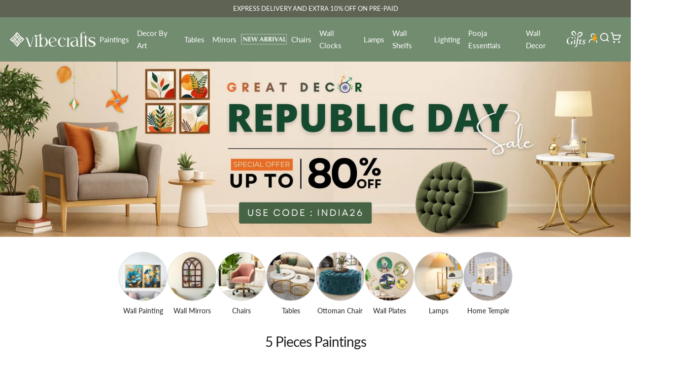

--- FILE ---
content_type: text/html; charset=utf-8
request_url: https://vibecrafts.com/collections/5-pieces-paintings
body_size: 74214
content:
<!doctype html><html class="no-js" lang="en" dir="ltr">
  <head>
    <meta charset="utf-8">
    <meta name="viewport" content="width=device-width, initial-scale=1.0, height=device-height, minimum-scale=1.0, maximum-scale=1.0">
    <meta name="theme-color" content="#718c6f">

    <title>Shop 5 Pieces wall Paintings Sets Online in India</title><meta name="description" content="Discover unique 5-piece canvas wall painting sets - Customized premium wall art featuring Beautiful horses, flowers, and nature scenery wall paintings"><link rel="canonical" href="https://vibecrafts.com/collections/5-pieces-paintings"><link rel="shortcut icon" href="//vibecrafts.com/cdn/shop/files/Favicon-removebg-preview.png?v=1765456873&width=96" type="image/png"><link rel="preconnect" href="https://cdn.shopify.com">
    <link rel="dns-prefetch" href="https://productreviews.shopifycdn.com">
    <link rel="dns-prefetch" href="https://www.google-analytics.com"><link rel="preconnect" href="https://fonts.shopifycdn.com" crossorigin><link rel="preload" as="style" href="//vibecrafts.com/cdn/shop/t/91/assets/theme.css?v=29311394740318232431768218231">
    <link rel="preload" as="script" href="//vibecrafts.com/cdn/shop/t/91/assets/vendor.js?v=32643890569905814191768218231">
    <link rel="preload" as="script" href="//vibecrafts.com/cdn/shop/t/91/assets/theme.js?v=157404664964737469901768218231"><meta property="og:type" content="website">
  <meta property="og:title" content="5 Pieces Paintings"><meta property="og:image" content="http://vibecrafts.com/cdn/shop/collections/Five_Pieces_Wall_Painting.jpg?v=1703745982&width=1024">
  <meta property="og:image:secure_url" content="https://vibecrafts.com/cdn/shop/collections/Five_Pieces_Wall_Painting.jpg?v=1703745982&width=1024">
  <meta property="og:image:width" content="1200">
  <meta property="og:image:height" content="1200"><meta property="og:description" content="Discover unique 5-piece canvas wall painting sets - Customized premium wall art featuring Beautiful horses, flowers, and nature scenery wall paintings"><meta property="og:url" content="https://vibecrafts.com/collections/5-pieces-paintings">
<meta property="og:site_name" content="Vibecrafts"><meta name="twitter:card" content="summary"><meta name="twitter:title" content="5 Pieces Paintings">
  <meta name="twitter:description" content="5 Pieces Paintings - Discover our 5 piece paintings sets Very unique and customized premium Canvas wall paintings Sets | Beautiful horses, flowers, nature scenery wall paintings. Aren’t we bored of bare discoloured walls and what’s a better way to add flair to our rooms along with adding colour and meaning to our lives? Wall paintings can transform any space to make it personalised and unique, transforming it into the comfort zone you’ve always wanted. With the significant rise in wall art, home décor creates an amazing impression on anyone visiting your abode  With buying five separated pieces of a single art it becomes extremely adjustable to fit and stylise art with your setting more freely than ever. At the same time being cheaper to buy five pieces of art at the same to cover larger walls. Home décor doesn’t"><meta name="twitter:image" content="https://vibecrafts.com/cdn/shop/collections/Five_Pieces_Wall_Painting.jpg?v=1703745982&width=1200">
  <meta name="twitter:image:alt" content="Five PiecesWall Painti ng">
    <script type="application/ld+json">
  {
    "@context": "https://schema.org",
    "@type": "BreadcrumbList",
    "itemListElement": [{
        "@type": "ListItem",
        "position": 1,
        "name": "Home",
        "item": "https://vibecrafts.com"
      },{
            "@type": "ListItem",
            "position": 2,
            "name": "5 Pieces Paintings",
            "item": "https://vibecrafts.com/collections/5-pieces-paintings"
          }]
  }
</script>
    <link rel="preload" href="//vibecrafts.com/cdn/fonts/lato/lato_n4.c3b93d431f0091c8be23185e15c9d1fee1e971c5.woff2" as="font" type="font/woff2" crossorigin><link rel="preload" href="//vibecrafts.com/cdn/fonts/lato/lato_n4.c3b93d431f0091c8be23185e15c9d1fee1e971c5.woff2" as="font" type="font/woff2" crossorigin><style>
  /* Typography (heading) */
  @font-face {
  font-family: Lato;
  font-weight: 400;
  font-style: normal;
  font-display: swap;
  src: url("//vibecrafts.com/cdn/fonts/lato/lato_n4.c3b93d431f0091c8be23185e15c9d1fee1e971c5.woff2") format("woff2"),
       url("//vibecrafts.com/cdn/fonts/lato/lato_n4.d5c00c781efb195594fd2fd4ad04f7882949e327.woff") format("woff");
}

@font-face {
  font-family: Lato;
  font-weight: 400;
  font-style: italic;
  font-display: swap;
  src: url("//vibecrafts.com/cdn/fonts/lato/lato_i4.09c847adc47c2fefc3368f2e241a3712168bc4b6.woff2") format("woff2"),
       url("//vibecrafts.com/cdn/fonts/lato/lato_i4.3c7d9eb6c1b0a2bf62d892c3ee4582b016d0f30c.woff") format("woff");
}

/* Typography (body) */
  @font-face {
  font-family: Lato;
  font-weight: 400;
  font-style: normal;
  font-display: swap;
  src: url("//vibecrafts.com/cdn/fonts/lato/lato_n4.c3b93d431f0091c8be23185e15c9d1fee1e971c5.woff2") format("woff2"),
       url("//vibecrafts.com/cdn/fonts/lato/lato_n4.d5c00c781efb195594fd2fd4ad04f7882949e327.woff") format("woff");
}

@font-face {
  font-family: Lato;
  font-weight: 400;
  font-style: italic;
  font-display: swap;
  src: url("//vibecrafts.com/cdn/fonts/lato/lato_i4.09c847adc47c2fefc3368f2e241a3712168bc4b6.woff2") format("woff2"),
       url("//vibecrafts.com/cdn/fonts/lato/lato_i4.3c7d9eb6c1b0a2bf62d892c3ee4582b016d0f30c.woff") format("woff");
}

@font-face {
  font-family: Lato;
  font-weight: 600;
  font-style: normal;
  font-display: swap;
  src: url("//vibecrafts.com/cdn/fonts/lato/lato_n6.38d0e3b23b74a60f769c51d1df73fac96c580d59.woff2") format("woff2"),
       url("//vibecrafts.com/cdn/fonts/lato/lato_n6.3365366161bdcc36a3f97cfbb23954d8c4bf4079.woff") format("woff");
}

@font-face {
  font-family: Lato;
  font-weight: 600;
  font-style: italic;
  font-display: swap;
  src: url("//vibecrafts.com/cdn/fonts/lato/lato_i6.ab357ee5069e0603c2899b31e2b8ae84c4a42a48.woff2") format("woff2"),
       url("//vibecrafts.com/cdn/fonts/lato/lato_i6.3164fed79d7d987c1390528781c7c2f59ac7a746.woff") format("woff");
}

:root {--heading-color: 26, 26, 26;
    --text-color: 26, 26, 26;
    --background: 255, 255, 255;
    --secondary-background: 245, 241, 236;
    --border-color: 221, 221, 221;
    --border-color-darker: 163, 163, 163;
    --success-color: 46, 158, 123;
    --success-background: 213, 236, 229;
    --error-color: 222, 42, 42;
    --error-background: 253, 240, 240;
    --primary-button-background: 113, 140, 111;
    --primary-button-text-color: 255, 255, 255;
    --secondary-button-background: 247, 174, 166;
    --secondary-button-text-color: 86, 17, 42;
    --product-star-rating: 123, 122, 100;
    --product-on-sale-accent: 113, 140, 111;
    --product-sold-out-accent: 111, 113, 155;
    --product-custom-label-background: 64, 93, 230;
    --product-custom-label-text-color: 255, 255, 255;
    --product-custom-label-2-background: 243, 229, 182;
    --product-custom-label-2-text-color: 0, 0, 0;
    --product-low-stock-text-color: 222, 42, 42;
    --product-in-stock-text-color: 46, 158, 123;
    --loading-bar-background: 26, 26, 26;

    /* We duplicate some "base" colors as root colors, which is useful to use on drawer elements or popover without. Those should not be overridden to avoid issues */
    --root-heading-color: 26, 26, 26;
    --root-text-color: 26, 26, 26;
    --root-background: 255, 255, 255;
    --root-border-color: 221, 221, 221;
    --root-primary-button-background: 113, 140, 111;
    --root-primary-button-text-color: 255, 255, 255;

    --base-font-size: 15px;
    --heading-font-family: Lato, sans-serif;
    --heading-font-weight: 400;
    --heading-font-style: normal;
    --heading-text-transform: normal;
    --text-font-family: Lato, sans-serif;
    --text-font-weight: 400;
    --text-font-style: normal;
    --text-font-bold-weight: 600;

    /* Typography (font size) */
    --heading-xxsmall-font-size: 10px;
    --heading-xsmall-font-size: 10px;
    --heading-small-font-size: 11px;
    --heading-large-font-size: 32px;
    --heading-h1-font-size: 32px;
    --heading-h2-font-size: 28px;
    --heading-h3-font-size: 26px;
    --heading-h4-font-size: 22px;
    --heading-h5-font-size: 18px;
    --heading-h6-font-size: 16px;

    /* Control the look and feel of the theme by changing radius of various elements */
    --button-border-radius: 4px;
    --block-border-radius: 8px;
    --block-border-radius-reduced: 4px;
    --color-swatch-border-radius: 100%;

    /* Button size */
    --button-height: 48px;
    --button-small-height: 40px;

    /* Form related */
    --form-input-field-height: 48px;
    --form-input-gap: 16px;
    --form-submit-margin: 24px;

    /* Product listing related variables */
    --product-list-block-spacing: 32px;

    /* Video related */
    --play-button-background: 255, 255, 255;
    --play-button-arrow: 26, 26, 26;

    /* RTL support */
    --transform-logical-flip: 1;
    --transform-origin-start: left;
    --transform-origin-end: right;

    /* Other */
    --zoom-cursor-svg-url: url(//vibecrafts.com/cdn/shop/t/91/assets/zoom-cursor.svg?v=1201279167966953441768218231);
    --arrow-right-svg-url: url(//vibecrafts.com/cdn/shop/t/91/assets/arrow-right.svg?v=88946934944805437251768218231);
    --arrow-left-svg-url: url(//vibecrafts.com/cdn/shop/t/91/assets/arrow-left.svg?v=112457598847827652331768218231);

    /* Some useful variables that we can reuse in our CSS. Some explanation are needed for some of them:
       - container-max-width-minus-gutters: represents the container max width without the edge gutters
       - container-outer-width: considering the screen width, represent all the space outside the container
       - container-outer-margin: same as container-outer-width but get set to 0 inside a container
       - container-inner-width: the effective space inside the container (minus gutters)
       - grid-column-width: represents the width of a single column of the grid
       - vertical-breather: this is a variable that defines the global "spacing" between sections, and inside the section
                            to create some "breath" and minimum spacing
     */
    --container-max-width: 1600px;
    --container-gutter: 24px;
    --container-max-width-minus-gutters: calc(var(--container-max-width) - (var(--container-gutter)) * 2);
    --container-outer-width: max(calc((100vw - var(--container-max-width-minus-gutters)) / 2), var(--container-gutter));
    --container-outer-margin: var(--container-outer-width);
    --container-inner-width: calc(100vw - var(--container-outer-width) * 2);

    --grid-column-count: 10;
    --grid-gap: 24px;
    --grid-column-width: calc((100vw - var(--container-outer-width) * 2 - var(--grid-gap) * (var(--grid-column-count) - 1)) / var(--grid-column-count));

    --vertical-breather: 36px;
    --vertical-breather-tight: 36px;

    /* Shopify related variables */
    --payment-terms-background-color: #ffffff;
  }

  @media screen and (min-width: 741px) {
    :root {
      --container-gutter: 40px;
      --grid-column-count: 20;
      --vertical-breather: 48px;
      --vertical-breather-tight: 48px;

      /* Typography (font size) */
      --heading-xsmall-font-size: 11px;
      --heading-small-font-size: 12px;
      --heading-large-font-size: 48px;
      --heading-h1-font-size: 48px;
      --heading-h2-font-size: 36px;
      --heading-h3-font-size: 30px;
      --heading-h4-font-size: 22px;
      --heading-h5-font-size: 18px;
      --heading-h6-font-size: 16px;

      /* Form related */
      --form-input-field-height: 52px;
      --form-submit-margin: 32px;

      /* Button size */
      --button-height: 52px;
      --button-small-height: 44px;
    }
  }

  @media screen and (min-width: 1200px) {
    :root {
      --vertical-breather: 64px;
      --vertical-breather-tight: 48px;
      --product-list-block-spacing: 48px;

      /* Typography */
      --heading-large-font-size: 58px;
      --heading-h1-font-size: 50px;
      --heading-h2-font-size: 28px;
      --heading-h3-font-size: 32px;
      --heading-h4-font-size: 26px;
      --heading-h5-font-size: 22px;
      --heading-h6-font-size: 16px;
    }
  }

  @media screen and (min-width: 1600px) {
    :root {
      --vertical-breather: 64px;
      --vertical-breather-tight: 48px;
    }
  }
</style>
    <script>
  // This allows to expose several variables to the global scope, to be used in scripts
  window.themeVariables = {
    settings: {
      direction: "ltr",
      pageType: "collection",
      cartCount: 0,
      moneyFormat: "\u003cspan class=money\u003e₹ {{amount_no_decimals}}\u003c\/span\u003e",
      moneyWithCurrencyFormat: "\u003cspan class=money\u003e₹ {{amount_no_decimals}} INR\u003c\/span\u003e",
      showVendor: false,
      discountMode: "percentage",
      currencyCodeEnabled: false,
      cartType: "drawer",
      cartCurrency: "INR",
      mobileZoomFactor: 2.5
    },

    routes: {
      host: "vibecrafts.com",
      rootUrl: "\/",
      rootUrlWithoutSlash: '',
      cartUrl: "\/cart",
      cartAddUrl: "\/cart\/add",
      cartChangeUrl: "\/cart\/change",
      searchUrl: "\/search",
      predictiveSearchUrl: "\/search\/suggest",
      productRecommendationsUrl: "\/recommendations\/products"
    },

    strings: {
      accessibilityDelete: "Delete",
      accessibilityClose: "Close",
      collectionSoldOut: "Sold out",
      collectionDiscount: "Save @savings@",
      productSalePrice: "Sale price",
      productRegularPrice: "Regular price",
      productFormUnavailable: "Unavailable",
      productFormSoldOut: "Sold out",
      productFormPreOrder: "Pre-order",
      productFormAddToCart: "Add to cart",
      searchNoResults: "No results could be found.",
      searchNewSearch: "New search",
      searchProducts: "Products",
      searchArticles: "Journal",
      searchPages: "Pages",
      searchCollections: "Collections",
      cartViewCart: "View cart",
      cartItemAdded: "Item added to your cart!",
      cartItemAddedShort: "Added to your cart!",
      cartAddOrderNote: "Add order note",
      cartEditOrderNote: "Edit order note",
      shippingEstimatorNoResults: "Sorry, we do not ship to your address.",
      shippingEstimatorOneResult: "There is one shipping rate for your address:",
      shippingEstimatorMultipleResults: "There are several shipping rates for your address:",
      shippingEstimatorError: "One or more error occurred while retrieving shipping rates:"
    },

    libs: {
      flickity: "\/\/vibecrafts.com\/cdn\/shop\/t\/91\/assets\/flickity.js?v=176646718982628074891768218231",
      photoswipe: "\/\/vibecrafts.com\/cdn\/shop\/t\/91\/assets\/photoswipe.js?v=132268647426145925301768218231",
      qrCode: "\/\/vibecrafts.com\/cdn\/shopifycloud\/storefront\/assets\/themes_support\/vendor\/qrcode-3f2b403b.js"
    },

    breakpoints: {
      phone: 'screen and (max-width: 740px)',
      tablet: 'screen and (min-width: 741px) and (max-width: 999px)',
      tabletAndUp: 'screen and (min-width: 741px)',
      pocket: 'screen and (max-width: 999px)',
      lap: 'screen and (min-width: 1000px) and (max-width: 1199px)',
      lapAndUp: 'screen and (min-width: 1000px)',
      desktop: 'screen and (min-width: 1200px)',
      wide: 'screen and (min-width: 1400px)'
    }
  };

  window.addEventListener('pageshow', async () => {
    const cartContent = await (await fetch(`${window.themeVariables.routes.cartUrl}.js`, {cache: 'reload'})).json();
    document.documentElement.dispatchEvent(new CustomEvent('cart:refresh', {detail: {cart: cartContent}}));
  });

  if ('noModule' in HTMLScriptElement.prototype) {
    // Old browsers (like IE) that does not support module will be considered as if not executing JS at all
    document.documentElement.className = document.documentElement.className.replace('no-js', 'js');

    requestAnimationFrame(() => {
      const viewportHeight = (window.visualViewport ? window.visualViewport.height : document.documentElement.clientHeight);
      document.documentElement.style.setProperty('--window-height',viewportHeight + 'px');
    });
  }</script>

    <link rel="stylesheet" href="//vibecrafts.com/cdn/shop/t/91/assets/theme.css?v=29311394740318232431768218231">

    <script src="//vibecrafts.com/cdn/shop/t/91/assets/vendor.js?v=32643890569905814191768218231" defer></script>
    <script src="//vibecrafts.com/cdn/shop/t/91/assets/theme.js?v=157404664964737469901768218231" defer></script>
    <script src="//vibecrafts.com/cdn/shop/t/91/assets/custom.js?v=167639537848865775061768218231" defer></script>

    <script>window.performance && window.performance.mark && window.performance.mark('shopify.content_for_header.start');</script><meta name="facebook-domain-verification" content="rwgi0uukju0z0ovvk1yhdf3fuzt7go">
<meta name="facebook-domain-verification" content="vs501fgll7mi3db4zs69xnwv61543f">
<meta name="google-site-verification" content="aqW93awXY8hTfWOTITBYiYZgqbNrcwBD6H_buqBiwPU">
<meta name="google-site-verification" content="gQRrF6RYI8PNwvIVP4e8hVbjSj5WvKNPtfSixtpTLw4">
<meta id="shopify-digital-wallet" name="shopify-digital-wallet" content="/50007113892/digital_wallets/dialog">
<link rel="alternate" type="application/atom+xml" title="Feed" href="/collections/5-pieces-paintings.atom" />
<link rel="next" href="/collections/5-pieces-paintings?page=2">
<link rel="alternate" type="application/json+oembed" href="https://vibecrafts.com/collections/5-pieces-paintings.oembed">
<script async="async" src="/checkouts/internal/preloads.js?locale=en-IN"></script>
<script id="shopify-features" type="application/json">{"accessToken":"ea852d42d60c260f508cc21a46965003","betas":["rich-media-storefront-analytics"],"domain":"vibecrafts.com","predictiveSearch":true,"shopId":50007113892,"locale":"en"}</script>
<script>var Shopify = Shopify || {};
Shopify.shop = "craze-by.myshopify.com";
Shopify.locale = "en";
Shopify.currency = {"active":"INR","rate":"1.0"};
Shopify.country = "IN";
Shopify.theme = {"name":"republic day Sale","id":157548937434,"schema_name":"Focal","schema_version":"12.7.1","theme_store_id":714,"role":"main"};
Shopify.theme.handle = "null";
Shopify.theme.style = {"id":null,"handle":null};
Shopify.cdnHost = "vibecrafts.com/cdn";
Shopify.routes = Shopify.routes || {};
Shopify.routes.root = "/";</script>
<script type="module">!function(o){(o.Shopify=o.Shopify||{}).modules=!0}(window);</script>
<script>!function(o){function n(){var o=[];function n(){o.push(Array.prototype.slice.apply(arguments))}return n.q=o,n}var t=o.Shopify=o.Shopify||{};t.loadFeatures=n(),t.autoloadFeatures=n()}(window);</script>
<script id="shop-js-analytics" type="application/json">{"pageType":"collection"}</script>
<script defer="defer" async type="module" src="//vibecrafts.com/cdn/shopifycloud/shop-js/modules/v2/client.init-shop-cart-sync_C5BV16lS.en.esm.js"></script>
<script defer="defer" async type="module" src="//vibecrafts.com/cdn/shopifycloud/shop-js/modules/v2/chunk.common_CygWptCX.esm.js"></script>
<script type="module">
  await import("//vibecrafts.com/cdn/shopifycloud/shop-js/modules/v2/client.init-shop-cart-sync_C5BV16lS.en.esm.js");
await import("//vibecrafts.com/cdn/shopifycloud/shop-js/modules/v2/chunk.common_CygWptCX.esm.js");

  window.Shopify.SignInWithShop?.initShopCartSync?.({"fedCMEnabled":true,"windoidEnabled":true});

</script>
<script id="__st">var __st={"a":50007113892,"offset":19800,"reqid":"abff1a3f-36a4-4fed-947a-7043b012145d-1768711860","pageurl":"vibecrafts.com\/collections\/5-pieces-paintings","u":"c7dae90c463c","p":"collection","rtyp":"collection","rid":270277574820};</script>
<script>window.ShopifyPaypalV4VisibilityTracking = true;</script>
<script id="captcha-bootstrap">!function(){'use strict';const t='contact',e='account',n='new_comment',o=[[t,t],['blogs',n],['comments',n],[t,'customer']],c=[[e,'customer_login'],[e,'guest_login'],[e,'recover_customer_password'],[e,'create_customer']],r=t=>t.map((([t,e])=>`form[action*='/${t}']:not([data-nocaptcha='true']) input[name='form_type'][value='${e}']`)).join(','),a=t=>()=>t?[...document.querySelectorAll(t)].map((t=>t.form)):[];function s(){const t=[...o],e=r(t);return a(e)}const i='password',u='form_key',d=['recaptcha-v3-token','g-recaptcha-response','h-captcha-response',i],f=()=>{try{return window.sessionStorage}catch{return}},m='__shopify_v',_=t=>t.elements[u];function p(t,e,n=!1){try{const o=window.sessionStorage,c=JSON.parse(o.getItem(e)),{data:r}=function(t){const{data:e,action:n}=t;return t[m]||n?{data:e,action:n}:{data:t,action:n}}(c);for(const[e,n]of Object.entries(r))t.elements[e]&&(t.elements[e].value=n);n&&o.removeItem(e)}catch(o){console.error('form repopulation failed',{error:o})}}const l='form_type',E='cptcha';function T(t){t.dataset[E]=!0}const w=window,h=w.document,L='Shopify',v='ce_forms',y='captcha';let A=!1;((t,e)=>{const n=(g='f06e6c50-85a8-45c8-87d0-21a2b65856fe',I='https://cdn.shopify.com/shopifycloud/storefront-forms-hcaptcha/ce_storefront_forms_captcha_hcaptcha.v1.5.2.iife.js',D={infoText:'Protected by hCaptcha',privacyText:'Privacy',termsText:'Terms'},(t,e,n)=>{const o=w[L][v],c=o.bindForm;if(c)return c(t,g,e,D).then(n);var r;o.q.push([[t,g,e,D],n]),r=I,A||(h.body.append(Object.assign(h.createElement('script'),{id:'captcha-provider',async:!0,src:r})),A=!0)});var g,I,D;w[L]=w[L]||{},w[L][v]=w[L][v]||{},w[L][v].q=[],w[L][y]=w[L][y]||{},w[L][y].protect=function(t,e){n(t,void 0,e),T(t)},Object.freeze(w[L][y]),function(t,e,n,w,h,L){const[v,y,A,g]=function(t,e,n){const i=e?o:[],u=t?c:[],d=[...i,...u],f=r(d),m=r(i),_=r(d.filter((([t,e])=>n.includes(e))));return[a(f),a(m),a(_),s()]}(w,h,L),I=t=>{const e=t.target;return e instanceof HTMLFormElement?e:e&&e.form},D=t=>v().includes(t);t.addEventListener('submit',(t=>{const e=I(t);if(!e)return;const n=D(e)&&!e.dataset.hcaptchaBound&&!e.dataset.recaptchaBound,o=_(e),c=g().includes(e)&&(!o||!o.value);(n||c)&&t.preventDefault(),c&&!n&&(function(t){try{if(!f())return;!function(t){const e=f();if(!e)return;const n=_(t);if(!n)return;const o=n.value;o&&e.removeItem(o)}(t);const e=Array.from(Array(32),(()=>Math.random().toString(36)[2])).join('');!function(t,e){_(t)||t.append(Object.assign(document.createElement('input'),{type:'hidden',name:u})),t.elements[u].value=e}(t,e),function(t,e){const n=f();if(!n)return;const o=[...t.querySelectorAll(`input[type='${i}']`)].map((({name:t})=>t)),c=[...d,...o],r={};for(const[a,s]of new FormData(t).entries())c.includes(a)||(r[a]=s);n.setItem(e,JSON.stringify({[m]:1,action:t.action,data:r}))}(t,e)}catch(e){console.error('failed to persist form',e)}}(e),e.submit())}));const S=(t,e)=>{t&&!t.dataset[E]&&(n(t,e.some((e=>e===t))),T(t))};for(const o of['focusin','change'])t.addEventListener(o,(t=>{const e=I(t);D(e)&&S(e,y())}));const B=e.get('form_key'),M=e.get(l),P=B&&M;t.addEventListener('DOMContentLoaded',(()=>{const t=y();if(P)for(const e of t)e.elements[l].value===M&&p(e,B);[...new Set([...A(),...v().filter((t=>'true'===t.dataset.shopifyCaptcha))])].forEach((e=>S(e,t)))}))}(h,new URLSearchParams(w.location.search),n,t,e,['guest_login'])})(!1,!0)}();</script>
<script integrity="sha256-4kQ18oKyAcykRKYeNunJcIwy7WH5gtpwJnB7kiuLZ1E=" data-source-attribution="shopify.loadfeatures" defer="defer" src="//vibecrafts.com/cdn/shopifycloud/storefront/assets/storefront/load_feature-a0a9edcb.js" crossorigin="anonymous"></script>
<script data-source-attribution="shopify.dynamic_checkout.dynamic.init">var Shopify=Shopify||{};Shopify.PaymentButton=Shopify.PaymentButton||{isStorefrontPortableWallets:!0,init:function(){window.Shopify.PaymentButton.init=function(){};var t=document.createElement("script");t.src="https://vibecrafts.com/cdn/shopifycloud/portable-wallets/latest/portable-wallets.en.js",t.type="module",document.head.appendChild(t)}};
</script>
<script data-source-attribution="shopify.dynamic_checkout.buyer_consent">
  function portableWalletsHideBuyerConsent(e){var t=document.getElementById("shopify-buyer-consent"),n=document.getElementById("shopify-subscription-policy-button");t&&n&&(t.classList.add("hidden"),t.setAttribute("aria-hidden","true"),n.removeEventListener("click",e))}function portableWalletsShowBuyerConsent(e){var t=document.getElementById("shopify-buyer-consent"),n=document.getElementById("shopify-subscription-policy-button");t&&n&&(t.classList.remove("hidden"),t.removeAttribute("aria-hidden"),n.addEventListener("click",e))}window.Shopify?.PaymentButton&&(window.Shopify.PaymentButton.hideBuyerConsent=portableWalletsHideBuyerConsent,window.Shopify.PaymentButton.showBuyerConsent=portableWalletsShowBuyerConsent);
</script>
<script data-source-attribution="shopify.dynamic_checkout.cart.bootstrap">document.addEventListener("DOMContentLoaded",(function(){function t(){return document.querySelector("shopify-accelerated-checkout-cart, shopify-accelerated-checkout")}if(t())Shopify.PaymentButton.init();else{new MutationObserver((function(e,n){t()&&(Shopify.PaymentButton.init(),n.disconnect())})).observe(document.body,{childList:!0,subtree:!0})}}));
</script>

<script>window.performance && window.performance.mark && window.performance.mark('shopify.content_for_header.end');</script>

    <script src='https://bridge.shopflo.com/js/shopflo.bundle.js' async></script>
  <!-- BEGIN app block: shopify://apps/judge-me-reviews/blocks/judgeme_core/61ccd3b1-a9f2-4160-9fe9-4fec8413e5d8 --><!-- Start of Judge.me Core -->






<link rel="dns-prefetch" href="https://cdnwidget.judge.me">
<link rel="dns-prefetch" href="https://cdn.judge.me">
<link rel="dns-prefetch" href="https://cdn1.judge.me">
<link rel="dns-prefetch" href="https://api.judge.me">

<script data-cfasync='false' class='jdgm-settings-script'>window.jdgmSettings={"pagination":5,"disable_web_reviews":false,"badge_no_review_text":"No reviews","badge_n_reviews_text":"({{ average_rating }}) | {{ n }} ","badge_star_color":"#7B7A64","hide_badge_preview_if_no_reviews":true,"badge_hide_text":false,"enforce_center_preview_badge":false,"widget_title":"Customer Reviews","widget_open_form_text":"Write a review","widget_close_form_text":"Cancel review","widget_refresh_page_text":"Refresh page","widget_summary_text":"Based on {{ number_of_reviews }} review/reviews","widget_no_review_text":"Be the first to write a review","widget_name_field_text":"Display name","widget_verified_name_field_text":"Verified Name (public)","widget_name_placeholder_text":"Display name","widget_required_field_error_text":"This field is required.","widget_email_field_text":"Email address","widget_verified_email_field_text":"Verified Email (private, can not be edited)","widget_email_placeholder_text":"Your email address","widget_email_field_error_text":"Please enter a valid email address.","widget_rating_field_text":"Rating","widget_review_title_field_text":"Review Title","widget_review_title_placeholder_text":"Give your review a title","widget_review_body_field_text":"Review content","widget_review_body_placeholder_text":"Start writing here...","widget_pictures_field_text":"Picture/Video (optional)","widget_submit_review_text":"Submit Review","widget_submit_verified_review_text":"Submit Verified Review","widget_submit_success_msg_with_auto_publish":"Thank you! Please refresh the page in a few moments to see your review. You can remove or edit your review by logging into \u003ca href='https://judge.me/login' target='_blank' rel='nofollow noopener'\u003eJudge.me\u003c/a\u003e","widget_submit_success_msg_no_auto_publish":"Thank you! Your review will be published as soon as it is approved by the shop admin. You can remove or edit your review by logging into \u003ca href='https://judge.me/login' target='_blank' rel='nofollow noopener'\u003eJudge.me\u003c/a\u003e","widget_show_default_reviews_out_of_total_text":"Showing {{ n_reviews_shown }} out of {{ n_reviews }} reviews.","widget_show_all_link_text":"Show all","widget_show_less_link_text":"Show less","widget_author_said_text":"{{ reviewer_name }} said:","widget_days_text":"{{ n }} days ago","widget_weeks_text":"{{ n }} week/weeks ago","widget_months_text":"{{ n }} month/months ago","widget_years_text":"{{ n }} year/years ago","widget_yesterday_text":"Yesterday","widget_today_text":"Today","widget_replied_text":"\u003e\u003e {{ shop_name }} replied:","widget_read_more_text":"Read more","widget_reviewer_name_as_initial":"","widget_rating_filter_color":"#fbcd0a","widget_rating_filter_see_all_text":"See all reviews","widget_sorting_most_recent_text":"Most Recent","widget_sorting_highest_rating_text":"Highest Rating","widget_sorting_lowest_rating_text":"Lowest Rating","widget_sorting_with_pictures_text":"Only Pictures","widget_sorting_most_helpful_text":"Most Helpful","widget_open_question_form_text":"Ask a question","widget_reviews_subtab_text":"Reviews","widget_questions_subtab_text":"Questions","widget_question_label_text":"Question","widget_answer_label_text":"Answer","widget_question_placeholder_text":"Write your question here","widget_submit_question_text":"Submit Question","widget_question_submit_success_text":"Thank you for your question! We will notify you once it gets answered.","widget_star_color":"#7B7A64","verified_badge_text":"Verified","verified_badge_bg_color":"","verified_badge_text_color":"","verified_badge_placement":"left-of-reviewer-name","widget_review_max_height":"","widget_hide_border":false,"widget_social_share":false,"widget_thumb":false,"widget_review_location_show":false,"widget_location_format":"","all_reviews_include_out_of_store_products":true,"all_reviews_out_of_store_text":"(out of store)","all_reviews_pagination":100,"all_reviews_product_name_prefix_text":"about","enable_review_pictures":true,"enable_question_anwser":false,"widget_theme":"leex","review_date_format":"timestamp","default_sort_method":"pictures-first","widget_product_reviews_subtab_text":"Product Reviews","widget_shop_reviews_subtab_text":"Vibecrafts Reviews","widget_other_products_reviews_text":"Reviews for other products","widget_store_reviews_subtab_text":"Store reviews","widget_no_store_reviews_text":"This store hasn't received any reviews yet","widget_web_restriction_product_reviews_text":"This product hasn't received any reviews yet","widget_no_items_text":"No items found","widget_show_more_text":"Show more","widget_write_a_store_review_text":"Write a Store Review","widget_other_languages_heading":"Reviews in Other Languages","widget_translate_review_text":"Translate review to {{ language }}","widget_translating_review_text":"Translating...","widget_show_original_translation_text":"Show original ({{ language }})","widget_translate_review_failed_text":"Review couldn't be translated.","widget_translate_review_retry_text":"Retry","widget_translate_review_try_again_later_text":"Try again later","show_product_url_for_grouped_product":false,"widget_sorting_pictures_first_text":"Pictures First","show_pictures_on_all_rev_page_mobile":false,"show_pictures_on_all_rev_page_desktop":false,"floating_tab_hide_mobile_install_preference":false,"floating_tab_button_name":"★ Reviews","floating_tab_title":"Let customers speak for us","floating_tab_button_color":"","floating_tab_button_background_color":"","floating_tab_url":"","floating_tab_url_enabled":false,"floating_tab_tab_style":"text","all_reviews_text_badge_text":"Customers rate us {{ shop.metafields.judgeme.all_reviews_rating | round: 1 }}/5 based on {{ shop.metafields.judgeme.all_reviews_count }} reviews.","all_reviews_text_badge_text_branded_style":"{{ shop.metafields.judgeme.all_reviews_rating | round: 1 }} out of 5 stars based on {{ shop.metafields.judgeme.all_reviews_count }} reviews","is_all_reviews_text_badge_a_link":false,"show_stars_for_all_reviews_text_badge":true,"all_reviews_text_badge_url":"","all_reviews_text_style":"text","all_reviews_text_color_style":"judgeme_brand_color","all_reviews_text_color":"#108474","all_reviews_text_show_jm_brand":true,"featured_carousel_show_header":true,"featured_carousel_title":"Our VibeCrafts Family Testimonials","testimonials_carousel_title":"Customers are saying","videos_carousel_title":"Real customer stories","cards_carousel_title":"Customers are saying","featured_carousel_count_text":"from {{ n }} reviews","featured_carousel_add_link_to_all_reviews_page":false,"featured_carousel_url":"","featured_carousel_show_images":true,"featured_carousel_autoslide_interval":0,"featured_carousel_arrows_on_the_sides":true,"featured_carousel_height":400,"featured_carousel_width":100,"featured_carousel_image_size":100,"featured_carousel_image_height":250,"featured_carousel_arrow_color":"#7B7A64","verified_count_badge_style":"vintage","verified_count_badge_orientation":"horizontal","verified_count_badge_color_style":"judgeme_brand_color","verified_count_badge_color":"#108474","is_verified_count_badge_a_link":false,"verified_count_badge_url":"","verified_count_badge_show_jm_brand":true,"widget_rating_preset_default":5,"widget_first_sub_tab":"product-reviews","widget_show_histogram":true,"widget_histogram_use_custom_color":false,"widget_pagination_use_custom_color":false,"widget_star_use_custom_color":true,"widget_verified_badge_use_custom_color":false,"widget_write_review_use_custom_color":false,"picture_reminder_submit_button":"Upload Pictures","enable_review_videos":false,"mute_video_by_default":false,"widget_sorting_videos_first_text":"Videos First","widget_review_pending_text":"Pending","featured_carousel_items_for_large_screen":4,"social_share_options_order":"Facebook,Twitter","remove_microdata_snippet":true,"disable_json_ld":false,"enable_json_ld_products":false,"preview_badge_show_question_text":false,"preview_badge_no_question_text":"No questions","preview_badge_n_question_text":"{{ number_of_questions }} question/questions","qa_badge_show_icon":false,"qa_badge_position":"same-row","remove_judgeme_branding":false,"widget_add_search_bar":false,"widget_search_bar_placeholder":"Search","widget_sorting_verified_only_text":"Verified only","featured_carousel_theme":"default","featured_carousel_show_rating":true,"featured_carousel_show_title":true,"featured_carousel_show_body":true,"featured_carousel_show_date":false,"featured_carousel_show_reviewer":true,"featured_carousel_show_product":false,"featured_carousel_header_background_color":"#108474","featured_carousel_header_text_color":"#ffffff","featured_carousel_name_product_separator":"reviewed","featured_carousel_full_star_background":"#108474","featured_carousel_empty_star_background":"#dadada","featured_carousel_vertical_theme_background":"#f9fafb","featured_carousel_verified_badge_enable":false,"featured_carousel_verified_badge_color":"#7B7A64","featured_carousel_border_style":"round","featured_carousel_review_line_length_limit":3,"featured_carousel_more_reviews_button_text":"Read more reviews","featured_carousel_view_product_button_text":"View product","all_reviews_page_load_reviews_on":"scroll","all_reviews_page_load_more_text":"Load More Reviews","disable_fb_tab_reviews":false,"enable_ajax_cdn_cache":false,"widget_public_name_text":"displayed publicly like","default_reviewer_name":"John Smith","default_reviewer_name_has_non_latin":true,"widget_reviewer_anonymous":"Anonymous","medals_widget_title":"Judge.me Review Medals","medals_widget_background_color":"#f9fafb","medals_widget_position":"footer_all_pages","medals_widget_border_color":"#f9fafc","medals_widget_verified_text_position":"left","medals_widget_use_monochromatic_version":false,"medals_widget_elements_color":"#108474","show_reviewer_avatar":true,"widget_invalid_yt_video_url_error_text":"Not a YouTube video URL","widget_max_length_field_error_text":"Please enter no more than {0} characters.","widget_show_country_flag":false,"widget_show_collected_via_shop_app":true,"widget_verified_by_shop_badge_style":"light","widget_verified_by_shop_text":"Verified by Shop","widget_show_photo_gallery":true,"widget_load_with_code_splitting":true,"widget_ugc_install_preference":false,"widget_ugc_title":"Made by us, Shared by you","widget_ugc_subtitle":"Tag us to see your picture featured in our page","widget_ugc_arrows_color":"#ffffff","widget_ugc_primary_button_text":"Buy Now","widget_ugc_primary_button_background_color":"#108474","widget_ugc_primary_button_text_color":"#ffffff","widget_ugc_primary_button_border_width":"0","widget_ugc_primary_button_border_style":"none","widget_ugc_primary_button_border_color":"#108474","widget_ugc_primary_button_border_radius":"25","widget_ugc_secondary_button_text":"Load More","widget_ugc_secondary_button_background_color":"#ffffff","widget_ugc_secondary_button_text_color":"#108474","widget_ugc_secondary_button_border_width":"2","widget_ugc_secondary_button_border_style":"solid","widget_ugc_secondary_button_border_color":"#108474","widget_ugc_secondary_button_border_radius":"25","widget_ugc_reviews_button_text":"View Reviews","widget_ugc_reviews_button_background_color":"#ffffff","widget_ugc_reviews_button_text_color":"#108474","widget_ugc_reviews_button_border_width":"2","widget_ugc_reviews_button_border_style":"solid","widget_ugc_reviews_button_border_color":"#108474","widget_ugc_reviews_button_border_radius":"25","widget_ugc_reviews_button_link_to":"judgeme-reviews-page","widget_ugc_show_post_date":true,"widget_ugc_max_width":"800","widget_rating_metafield_value_type":true,"widget_primary_color":"#728C70","widget_enable_secondary_color":true,"widget_secondary_color":"#edf5f5","widget_summary_average_rating_text":"{{ average_rating }} out of 5","widget_media_grid_title":"Customer photos \u0026 videos","widget_media_grid_see_more_text":"See more","widget_round_style":false,"widget_show_product_medals":true,"widget_verified_by_judgeme_text":"Verified ","widget_show_store_medals":true,"widget_verified_by_judgeme_text_in_store_medals":"Verified by Judge.me","widget_media_field_exceed_quantity_message":"Sorry, we can only accept {{ max_media }} for one review.","widget_media_field_exceed_limit_message":"{{ file_name }} is too large, please select a {{ media_type }} less than {{ size_limit }}MB.","widget_review_submitted_text":"Review Submitted!","widget_question_submitted_text":"Question Submitted!","widget_close_form_text_question":"Cancel","widget_write_your_answer_here_text":"Write your answer here","widget_enabled_branded_link":true,"widget_show_collected_by_judgeme":true,"widget_reviewer_name_color":"","widget_write_review_text_color":"","widget_write_review_bg_color":"","widget_collected_by_judgeme_text":"collected by Judge.me","widget_pagination_type":"standard","widget_load_more_text":"Load More","widget_load_more_color":"#108474","widget_full_review_text":"Full Review","widget_read_more_reviews_text":"Read More Reviews","widget_read_questions_text":"Read Questions","widget_questions_and_answers_text":"Questions \u0026 Answers","widget_verified_by_text":"Verified by","widget_verified_text":"Verified","widget_number_of_reviews_text":"{{ number_of_reviews }} reviews","widget_back_button_text":"Back","widget_next_button_text":"Next","widget_custom_forms_filter_button":"Filters","custom_forms_style":"vertical","widget_show_review_information":false,"how_reviews_are_collected":"How reviews are collected?","widget_show_review_keywords":false,"widget_gdpr_statement":"How we use your data: We'll only contact you about the review you left, and only if necessary. By submitting your review, you agree to Judge.me's \u003ca href='https://judge.me/terms' target='_blank' rel='nofollow noopener'\u003eterms\u003c/a\u003e, \u003ca href='https://judge.me/privacy' target='_blank' rel='nofollow noopener'\u003eprivacy\u003c/a\u003e and \u003ca href='https://judge.me/content-policy' target='_blank' rel='nofollow noopener'\u003econtent\u003c/a\u003e policies.","widget_multilingual_sorting_enabled":false,"widget_translate_review_content_enabled":false,"widget_translate_review_content_method":"manual","popup_widget_review_selection":"automatically_with_pictures","popup_widget_round_border_style":true,"popup_widget_show_title":true,"popup_widget_show_body":true,"popup_widget_show_reviewer":true,"popup_widget_show_product":true,"popup_widget_show_pictures":true,"popup_widget_use_review_picture":true,"popup_widget_show_on_home_page":false,"popup_widget_show_on_product_page":true,"popup_widget_show_on_collection_page":false,"popup_widget_show_on_cart_page":false,"popup_widget_position":"bottom_left","popup_widget_first_review_delay":5,"popup_widget_duration":5,"popup_widget_interval":5,"popup_widget_review_count":5,"popup_widget_hide_on_mobile":true,"review_snippet_widget_round_border_style":true,"review_snippet_widget_card_color":"#FFFFFF","review_snippet_widget_slider_arrows_background_color":"#FFFFFF","review_snippet_widget_slider_arrows_color":"#000000","review_snippet_widget_star_color":"#108474","show_product_variant":false,"all_reviews_product_variant_label_text":"Variant: ","widget_show_verified_branding":false,"widget_ai_summary_title":"Customers say","widget_ai_summary_disclaimer":"AI-powered review summary based on recent customer reviews","widget_show_ai_summary":false,"widget_show_ai_summary_bg":false,"widget_show_review_title_input":true,"redirect_reviewers_invited_via_email":"review_widget","request_store_review_after_product_review":false,"request_review_other_products_in_order":false,"review_form_color_scheme":"default","review_form_corner_style":"square","review_form_star_color":{},"review_form_text_color":"#333333","review_form_background_color":"#ffffff","review_form_field_background_color":"#fafafa","review_form_button_color":{},"review_form_button_text_color":"#ffffff","review_form_modal_overlay_color":"#000000","review_content_screen_title_text":"How would you rate this product?","review_content_introduction_text":"We would love it if you would share a bit about your experience.","store_review_form_title_text":"How would you rate this store?","store_review_form_introduction_text":"We would love it if you would share a bit about your experience.","show_review_guidance_text":true,"one_star_review_guidance_text":"Poor","five_star_review_guidance_text":"Great","customer_information_screen_title_text":"About you","customer_information_introduction_text":"Please tell us more about you.","custom_questions_screen_title_text":"Your experience in more detail","custom_questions_introduction_text":"Here are a few questions to help us understand more about your experience.","review_submitted_screen_title_text":"Thanks for your review!","review_submitted_screen_thank_you_text":"We are processing it and it will appear on the store soon.","review_submitted_screen_email_verification_text":"Please confirm your email by clicking the link we just sent you. This helps us keep reviews authentic.","review_submitted_request_store_review_text":"Would you like to share your experience of shopping with us?","review_submitted_review_other_products_text":"Would you like to review these products?","store_review_screen_title_text":"Would you like to share your experience of shopping with us?","store_review_introduction_text":"We value your feedback and use it to improve. Please share any thoughts or suggestions you have.","reviewer_media_screen_title_picture_text":"Share a picture","reviewer_media_introduction_picture_text":"Upload a photo to support your review.","reviewer_media_screen_title_video_text":"Share a video","reviewer_media_introduction_video_text":"Upload a video to support your review.","reviewer_media_screen_title_picture_or_video_text":"Share a picture or video","reviewer_media_introduction_picture_or_video_text":"Upload a photo or video to support your review.","reviewer_media_youtube_url_text":"Paste your Youtube URL here","advanced_settings_next_step_button_text":"Next","advanced_settings_close_review_button_text":"Close","modal_write_review_flow":false,"write_review_flow_required_text":"Required","write_review_flow_privacy_message_text":"We respect your privacy.","write_review_flow_anonymous_text":"Post review as anonymous","write_review_flow_visibility_text":"This won't be visible to other customers.","write_review_flow_multiple_selection_help_text":"Select as many as you like","write_review_flow_single_selection_help_text":"Select one option","write_review_flow_required_field_error_text":"This field is required","write_review_flow_invalid_email_error_text":"Please enter a valid email address","write_review_flow_max_length_error_text":"Max. {{ max_length }} characters.","write_review_flow_media_upload_text":"\u003cb\u003eClick to upload\u003c/b\u003e or drag and drop","write_review_flow_gdpr_statement":"We'll only contact you about your review if necessary. By submitting your review, you agree to our \u003ca href='https://judge.me/terms' target='_blank' rel='nofollow noopener'\u003eterms and conditions\u003c/a\u003e and \u003ca href='https://judge.me/privacy' target='_blank' rel='nofollow noopener'\u003eprivacy policy\u003c/a\u003e.","rating_only_reviews_enabled":false,"show_negative_reviews_help_screen":false,"new_review_flow_help_screen_rating_threshold":3,"negative_review_resolution_screen_title_text":"Tell us more","negative_review_resolution_text":"Your experience matters to us. If there were issues with your purchase, we're here to help. Feel free to reach out to us, we'd love the opportunity to make things right.","negative_review_resolution_button_text":"Contact us","negative_review_resolution_proceed_with_review_text":"Leave a review","negative_review_resolution_subject":"Issue with purchase from {{ shop_name }}.{{ order_name }}","preview_badge_collection_page_install_status":false,"widget_review_custom_css":"","preview_badge_custom_css":"","preview_badge_stars_count":"5-stars","featured_carousel_custom_css":"","floating_tab_custom_css":"","all_reviews_widget_custom_css":"","medals_widget_custom_css":"","verified_badge_custom_css":"","all_reviews_text_custom_css":"","transparency_badges_collected_via_store_invite":false,"transparency_badges_from_another_provider":false,"transparency_badges_collected_from_store_visitor":false,"transparency_badges_collected_by_verified_review_provider":false,"transparency_badges_earned_reward":false,"transparency_badges_collected_via_store_invite_text":"Review collected via store invitation","transparency_badges_from_another_provider_text":"Review collected from another provider","transparency_badges_collected_from_store_visitor_text":"Review collected from a store visitor","transparency_badges_written_in_google_text":"Review written in Google","transparency_badges_written_in_etsy_text":"Review written in Etsy","transparency_badges_written_in_shop_app_text":"Review written in Shop App","transparency_badges_earned_reward_text":"Review earned a reward for future purchase","product_review_widget_per_page":10,"widget_store_review_label_text":"Review about the store","checkout_comment_extension_title_on_product_page":"Customer Comments","checkout_comment_extension_num_latest_comment_show":5,"checkout_comment_extension_format":"name_and_timestamp","checkout_comment_customer_name":"last_initial","checkout_comment_comment_notification":true,"preview_badge_collection_page_install_preference":true,"preview_badge_home_page_install_preference":true,"preview_badge_product_page_install_preference":true,"review_widget_install_preference":"","review_carousel_install_preference":false,"floating_reviews_tab_install_preference":"none","verified_reviews_count_badge_install_preference":true,"all_reviews_text_install_preference":true,"review_widget_best_location":true,"judgeme_medals_install_preference":false,"review_widget_revamp_enabled":false,"review_widget_qna_enabled":false,"review_widget_header_theme":"minimal","review_widget_widget_title_enabled":true,"review_widget_header_text_size":"medium","review_widget_header_text_weight":"regular","review_widget_average_rating_style":"compact","review_widget_bar_chart_enabled":true,"review_widget_bar_chart_type":"numbers","review_widget_bar_chart_style":"standard","review_widget_expanded_media_gallery_enabled":false,"review_widget_reviews_section_theme":"standard","review_widget_image_style":"thumbnails","review_widget_review_image_ratio":"square","review_widget_stars_size":"medium","review_widget_verified_badge":"standard_text","review_widget_review_title_text_size":"medium","review_widget_review_text_size":"medium","review_widget_review_text_length":"medium","review_widget_number_of_columns_desktop":3,"review_widget_carousel_transition_speed":5,"review_widget_custom_questions_answers_display":"always","review_widget_button_text_color":"#FFFFFF","review_widget_text_color":"#000000","review_widget_lighter_text_color":"#7B7B7B","review_widget_corner_styling":"soft","review_widget_review_word_singular":"review","review_widget_review_word_plural":"reviews","review_widget_voting_label":"Helpful?","review_widget_shop_reply_label":"Reply from {{ shop_name }}:","review_widget_filters_title":"Filters","qna_widget_question_word_singular":"Question","qna_widget_question_word_plural":"Questions","qna_widget_answer_reply_label":"Answer from {{ answerer_name }}:","qna_content_screen_title_text":"Ask a question about this product","qna_widget_question_required_field_error_text":"Please enter your question.","qna_widget_flow_gdpr_statement":"We'll only contact you about your question if necessary. By submitting your question, you agree to our \u003ca href='https://judge.me/terms' target='_blank' rel='nofollow noopener'\u003eterms and conditions\u003c/a\u003e and \u003ca href='https://judge.me/privacy' target='_blank' rel='nofollow noopener'\u003eprivacy policy\u003c/a\u003e.","qna_widget_question_submitted_text":"Thanks for your question!","qna_widget_close_form_text_question":"Close","qna_widget_question_submit_success_text":"We’ll notify you by email when your question is answered.","all_reviews_widget_v2025_enabled":false,"all_reviews_widget_v2025_header_theme":"default","all_reviews_widget_v2025_widget_title_enabled":true,"all_reviews_widget_v2025_header_text_size":"medium","all_reviews_widget_v2025_header_text_weight":"regular","all_reviews_widget_v2025_average_rating_style":"compact","all_reviews_widget_v2025_bar_chart_enabled":true,"all_reviews_widget_v2025_bar_chart_type":"numbers","all_reviews_widget_v2025_bar_chart_style":"standard","all_reviews_widget_v2025_expanded_media_gallery_enabled":false,"all_reviews_widget_v2025_show_store_medals":true,"all_reviews_widget_v2025_show_photo_gallery":true,"all_reviews_widget_v2025_show_review_keywords":false,"all_reviews_widget_v2025_show_ai_summary":false,"all_reviews_widget_v2025_show_ai_summary_bg":false,"all_reviews_widget_v2025_add_search_bar":false,"all_reviews_widget_v2025_default_sort_method":"most-recent","all_reviews_widget_v2025_reviews_per_page":10,"all_reviews_widget_v2025_reviews_section_theme":"default","all_reviews_widget_v2025_image_style":"thumbnails","all_reviews_widget_v2025_review_image_ratio":"square","all_reviews_widget_v2025_stars_size":"medium","all_reviews_widget_v2025_verified_badge":"bold_badge","all_reviews_widget_v2025_review_title_text_size":"medium","all_reviews_widget_v2025_review_text_size":"medium","all_reviews_widget_v2025_review_text_length":"medium","all_reviews_widget_v2025_number_of_columns_desktop":3,"all_reviews_widget_v2025_carousel_transition_speed":5,"all_reviews_widget_v2025_custom_questions_answers_display":"always","all_reviews_widget_v2025_show_product_variant":false,"all_reviews_widget_v2025_show_reviewer_avatar":true,"all_reviews_widget_v2025_reviewer_name_as_initial":"","all_reviews_widget_v2025_review_location_show":false,"all_reviews_widget_v2025_location_format":"","all_reviews_widget_v2025_show_country_flag":false,"all_reviews_widget_v2025_verified_by_shop_badge_style":"light","all_reviews_widget_v2025_social_share":false,"all_reviews_widget_v2025_social_share_options_order":"Facebook,Twitter,LinkedIn,Pinterest","all_reviews_widget_v2025_pagination_type":"standard","all_reviews_widget_v2025_button_text_color":"#FFFFFF","all_reviews_widget_v2025_text_color":"#000000","all_reviews_widget_v2025_lighter_text_color":"#7B7B7B","all_reviews_widget_v2025_corner_styling":"soft","all_reviews_widget_v2025_title":"Customer reviews","all_reviews_widget_v2025_ai_summary_title":"Customers say about this store","all_reviews_widget_v2025_no_review_text":"Be the first to write a review","platform":"shopify","branding_url":"https://app.judge.me/reviews","branding_text":"Powered by Judge.me","locale":"en","reply_name":"Vibecrafts","widget_version":"3.0","footer":true,"autopublish":false,"review_dates":false,"enable_custom_form":false,"shop_locale":"en","enable_multi_locales_translations":false,"show_review_title_input":true,"review_verification_email_status":"never","can_be_branded":false,"reply_name_text":"Vibecrafts"};</script> <style class='jdgm-settings-style'>.jdgm-xx{left:0}:root{--jdgm-primary-color: #728C70;--jdgm-secondary-color: #edf5f5;--jdgm-star-color: #7B7A64;--jdgm-write-review-text-color: white;--jdgm-write-review-bg-color: #728C70;--jdgm-paginate-color: #728C70;--jdgm-border-radius: 0;--jdgm-reviewer-name-color: #728C70}.jdgm-histogram__bar-content{background-color:#728C70}.jdgm-rev[data-verified-buyer=true] .jdgm-rev__icon.jdgm-rev__icon:after,.jdgm-rev__buyer-badge.jdgm-rev__buyer-badge{color:white;background-color:#728C70}.jdgm-review-widget--small .jdgm-gallery.jdgm-gallery .jdgm-gallery__thumbnail-link:nth-child(8) .jdgm-gallery__thumbnail-wrapper.jdgm-gallery__thumbnail-wrapper:before{content:"See more"}@media only screen and (min-width: 768px){.jdgm-gallery.jdgm-gallery .jdgm-gallery__thumbnail-link:nth-child(8) .jdgm-gallery__thumbnail-wrapper.jdgm-gallery__thumbnail-wrapper:before{content:"See more"}}.jdgm-preview-badge .jdgm-star.jdgm-star{color:#7B7A64}.jdgm-prev-badge[data-average-rating='0.00']{display:none !important}.jdgm-rev .jdgm-rev__timestamp,.jdgm-quest .jdgm-rev__timestamp,.jdgm-carousel-item__timestamp{display:none !important}.jdgm-author-all-initials{display:none !important}.jdgm-author-last-initial{display:none !important}.jdgm-rev-widg__title{visibility:hidden}.jdgm-rev-widg__summary-text{visibility:hidden}.jdgm-prev-badge__text{visibility:hidden}.jdgm-rev__prod-link-prefix:before{content:'about'}.jdgm-rev__variant-label:before{content:'Variant: '}.jdgm-rev__out-of-store-text:before{content:'(out of store)'}@media only screen and (min-width: 768px){.jdgm-rev__pics .jdgm-rev_all-rev-page-picture-separator,.jdgm-rev__pics .jdgm-rev__product-picture{display:none}}@media only screen and (max-width: 768px){.jdgm-rev__pics .jdgm-rev_all-rev-page-picture-separator,.jdgm-rev__pics .jdgm-rev__product-picture{display:none}}.jdgm-carousel-wrapper[data-from-snippet="true"]{display:none !important}.jdgm-medals-section[data-from-snippet="true"]{display:none !important}.jdgm-ugc-media-wrapper[data-from-snippet="true"]{display:none !important}.jdgm-rev__transparency-badge[data-badge-type="review_collected_via_store_invitation"]{display:none !important}.jdgm-rev__transparency-badge[data-badge-type="review_collected_from_another_provider"]{display:none !important}.jdgm-rev__transparency-badge[data-badge-type="review_collected_from_store_visitor"]{display:none !important}.jdgm-rev__transparency-badge[data-badge-type="review_written_in_etsy"]{display:none !important}.jdgm-rev__transparency-badge[data-badge-type="review_written_in_google_business"]{display:none !important}.jdgm-rev__transparency-badge[data-badge-type="review_written_in_shop_app"]{display:none !important}.jdgm-rev__transparency-badge[data-badge-type="review_earned_for_future_purchase"]{display:none !important}.jdgm-review-snippet-widget .jdgm-rev-snippet-widget__cards-container .jdgm-rev-snippet-card{border-radius:8px;background:#fff}.jdgm-review-snippet-widget .jdgm-rev-snippet-widget__cards-container .jdgm-rev-snippet-card__rev-rating .jdgm-star{color:#108474}.jdgm-review-snippet-widget .jdgm-rev-snippet-widget__prev-btn,.jdgm-review-snippet-widget .jdgm-rev-snippet-widget__next-btn{border-radius:50%;background:#fff}.jdgm-review-snippet-widget .jdgm-rev-snippet-widget__prev-btn>svg,.jdgm-review-snippet-widget .jdgm-rev-snippet-widget__next-btn>svg{fill:#000}.jdgm-full-rev-modal.rev-snippet-widget .jm-mfp-container .jm-mfp-content,.jdgm-full-rev-modal.rev-snippet-widget .jm-mfp-container .jdgm-full-rev__icon,.jdgm-full-rev-modal.rev-snippet-widget .jm-mfp-container .jdgm-full-rev__pic-img,.jdgm-full-rev-modal.rev-snippet-widget .jm-mfp-container .jdgm-full-rev__reply{border-radius:8px}.jdgm-full-rev-modal.rev-snippet-widget .jm-mfp-container .jdgm-full-rev[data-verified-buyer="true"] .jdgm-full-rev__icon::after{border-radius:8px}.jdgm-full-rev-modal.rev-snippet-widget .jm-mfp-container .jdgm-full-rev .jdgm-rev__buyer-badge{border-radius:calc( 8px / 2 )}.jdgm-full-rev-modal.rev-snippet-widget .jm-mfp-container .jdgm-full-rev .jdgm-full-rev__replier::before{content:'Vibecrafts'}.jdgm-full-rev-modal.rev-snippet-widget .jm-mfp-container .jdgm-full-rev .jdgm-full-rev__product-button{border-radius:calc( 8px * 6 )}
</style> <style class='jdgm-settings-style'></style> <script data-cfasync="false" type="text/javascript" async src="https://cdnwidget.judge.me/shopify_v2/leex.js" id="judgeme_widget_leex_js"></script>
<link id="judgeme_widget_leex_css" rel="stylesheet" type="text/css" media="nope!" onload="this.media='all'" href="https://cdnwidget.judge.me/widget_v3/theme/leex.css">

  
  
  
  <style class='jdgm-miracle-styles'>
  @-webkit-keyframes jdgm-spin{0%{-webkit-transform:rotate(0deg);-ms-transform:rotate(0deg);transform:rotate(0deg)}100%{-webkit-transform:rotate(359deg);-ms-transform:rotate(359deg);transform:rotate(359deg)}}@keyframes jdgm-spin{0%{-webkit-transform:rotate(0deg);-ms-transform:rotate(0deg);transform:rotate(0deg)}100%{-webkit-transform:rotate(359deg);-ms-transform:rotate(359deg);transform:rotate(359deg)}}@font-face{font-family:'JudgemeStar';src:url("[data-uri]") format("woff");font-weight:normal;font-style:normal}.jdgm-star{font-family:'JudgemeStar';display:inline !important;text-decoration:none !important;padding:0 4px 0 0 !important;margin:0 !important;font-weight:bold;opacity:1;-webkit-font-smoothing:antialiased;-moz-osx-font-smoothing:grayscale}.jdgm-star:hover{opacity:1}.jdgm-star:last-of-type{padding:0 !important}.jdgm-star.jdgm--on:before{content:"\e000"}.jdgm-star.jdgm--off:before{content:"\e001"}.jdgm-star.jdgm--half:before{content:"\e002"}.jdgm-widget *{margin:0;line-height:1.4;-webkit-box-sizing:border-box;-moz-box-sizing:border-box;box-sizing:border-box;-webkit-overflow-scrolling:touch}.jdgm-hidden{display:none !important;visibility:hidden !important}.jdgm-temp-hidden{display:none}.jdgm-spinner{width:40px;height:40px;margin:auto;border-radius:50%;border-top:2px solid #eee;border-right:2px solid #eee;border-bottom:2px solid #eee;border-left:2px solid #ccc;-webkit-animation:jdgm-spin 0.8s infinite linear;animation:jdgm-spin 0.8s infinite linear}.jdgm-prev-badge{display:block !important}

</style>


  
  
   


<script data-cfasync='false' class='jdgm-script'>
!function(e){window.jdgm=window.jdgm||{},jdgm.CDN_HOST="https://cdnwidget.judge.me/",jdgm.CDN_HOST_ALT="https://cdn2.judge.me/cdn/widget_frontend/",jdgm.API_HOST="https://api.judge.me/",jdgm.CDN_BASE_URL="https://cdn.shopify.com/extensions/019bc7fe-07a5-7fc5-85e3-4a4175980733/judgeme-extensions-296/assets/",
jdgm.docReady=function(d){(e.attachEvent?"complete"===e.readyState:"loading"!==e.readyState)?
setTimeout(d,0):e.addEventListener("DOMContentLoaded",d)},jdgm.loadCSS=function(d,t,o,a){
!o&&jdgm.loadCSS.requestedUrls.indexOf(d)>=0||(jdgm.loadCSS.requestedUrls.push(d),
(a=e.createElement("link")).rel="stylesheet",a.class="jdgm-stylesheet",a.media="nope!",
a.href=d,a.onload=function(){this.media="all",t&&setTimeout(t)},e.body.appendChild(a))},
jdgm.loadCSS.requestedUrls=[],jdgm.loadJS=function(e,d){var t=new XMLHttpRequest;
t.onreadystatechange=function(){4===t.readyState&&(Function(t.response)(),d&&d(t.response))},
t.open("GET",e),t.onerror=function(){if(e.indexOf(jdgm.CDN_HOST)===0&&jdgm.CDN_HOST_ALT!==jdgm.CDN_HOST){var f=e.replace(jdgm.CDN_HOST,jdgm.CDN_HOST_ALT);jdgm.loadJS(f,d)}},t.send()},jdgm.docReady((function(){(window.jdgmLoadCSS||e.querySelectorAll(
".jdgm-widget, .jdgm-all-reviews-page").length>0)&&(jdgmSettings.widget_load_with_code_splitting?
parseFloat(jdgmSettings.widget_version)>=3?jdgm.loadCSS(jdgm.CDN_HOST+"widget_v3/base.css"):
jdgm.loadCSS(jdgm.CDN_HOST+"widget/base.css"):jdgm.loadCSS(jdgm.CDN_HOST+"shopify_v2.css"),
jdgm.loadJS(jdgm.CDN_HOST+"loa"+"der.js"))}))}(document);
</script>
<noscript><link rel="stylesheet" type="text/css" media="all" href="https://cdnwidget.judge.me/shopify_v2.css"></noscript>

<!-- BEGIN app snippet: theme_fix_tags --><script>
  (function() {
    var jdgmThemeFixes = {"144065921242":{"html":"","css":".jdgm-prev-badge {\n    font-size: medium !important;\n}\n.jdgm-carousel-wrapper .jdgm-carousel-item__review {\n    height: calc(34% - 1.4em) !important;\n}\n\narticle.jdgm-widget.jdgm-all-reviews-widget.jdgm--done-setup-widget {\nwidth:80% !important;\n  margin:0 auto !important;\n}\n\n\nh1.main-page-title.page-header.scroll-trigger.animate--slide-in {\n    margin-left: 15% !important;\n}\n\nsection.jdgm-carousel__rev-sum-wrapper {\n    display: none !important;\n}\n\n","js":""},"147099943130":{"html":"","css":"@media (max-width: 767px) {\n  .jdgm-carousel-item__review {\n    max-height: 80px !important;\n  }\n}\n\n.jdgm-carousel-wrapper .jdgm-carousel-item__review {\n    height: calc(35% - 1.4em) !important;\n}\n","js":""},"147659882714":{"html":"","css":"@media only screen and (min-width: 769px) {\n  .jdgm-carousel-wrapper .jdgm-carousel-item__review {\n    height: calc(42% - 1.4em) !important;\n}\n  .jdgm-carousel__left-arrow,\n.jdgm-carousel__right-arrow{\n  margin-top: -210px !important;\n}\n}\n\n@media only screen and (max-width: 768px) {\n  .jdgm-carousel-wrapper .jdgm-carousel-item__review {\n    height: calc(20% - 1.4em) !important;\n}\n}","js":""},"156886302938":{"html":"","css":".product-item-meta .jdgm-prev-badge {\n    text-align: left !important;\n}","js":""},"156908224730":{"html":"","css":".jdgm-prev-badge {\n    text-align: left !important;\n}","js":""},"157196812506":{"html":"","css":".product-item__info .jdgm-preview-badge {\n    text-align: left !important;\n}","js":""},"157548937434":{"html":"","css":".product-item-meta .jdgm-prev-badge {\n    text-align: left !important;\n}","js":""}};
    if (!jdgmThemeFixes) return;
    var thisThemeFix = jdgmThemeFixes[Shopify.theme.id];
    if (!thisThemeFix) return;

    if (thisThemeFix.html) {
      document.addEventListener("DOMContentLoaded", function() {
        var htmlDiv = document.createElement('div');
        htmlDiv.classList.add('jdgm-theme-fix-html');
        htmlDiv.innerHTML = thisThemeFix.html;
        document.body.append(htmlDiv);
      });
    };

    if (thisThemeFix.css) {
      var styleTag = document.createElement('style');
      styleTag.classList.add('jdgm-theme-fix-style');
      styleTag.innerHTML = thisThemeFix.css;
      document.head.append(styleTag);
    };

    if (thisThemeFix.js) {
      var scriptTag = document.createElement('script');
      scriptTag.classList.add('jdgm-theme-fix-script');
      scriptTag.innerHTML = thisThemeFix.js;
      document.head.append(scriptTag);
    };
  })();
</script>
<!-- END app snippet -->
<!-- End of Judge.me Core -->



<!-- END app block --><script src="https://cdn.shopify.com/extensions/019b8d54-2388-79d8-becc-d32a3afe2c7a/omnisend-50/assets/omnisend-in-shop.js" type="text/javascript" defer="defer"></script>
<script src="https://cdn.shopify.com/extensions/019bc7fe-07a5-7fc5-85e3-4a4175980733/judgeme-extensions-296/assets/loader.js" type="text/javascript" defer="defer"></script>
<link href="https://monorail-edge.shopifysvc.com" rel="dns-prefetch">
<script>(function(){if ("sendBeacon" in navigator && "performance" in window) {try {var session_token_from_headers = performance.getEntriesByType('navigation')[0].serverTiming.find(x => x.name == '_s').description;} catch {var session_token_from_headers = undefined;}var session_cookie_matches = document.cookie.match(/_shopify_s=([^;]*)/);var session_token_from_cookie = session_cookie_matches && session_cookie_matches.length === 2 ? session_cookie_matches[1] : "";var session_token = session_token_from_headers || session_token_from_cookie || "";function handle_abandonment_event(e) {var entries = performance.getEntries().filter(function(entry) {return /monorail-edge.shopifysvc.com/.test(entry.name);});if (!window.abandonment_tracked && entries.length === 0) {window.abandonment_tracked = true;var currentMs = Date.now();var navigation_start = performance.timing.navigationStart;var payload = {shop_id: 50007113892,url: window.location.href,navigation_start,duration: currentMs - navigation_start,session_token,page_type: "collection"};window.navigator.sendBeacon("https://monorail-edge.shopifysvc.com/v1/produce", JSON.stringify({schema_id: "online_store_buyer_site_abandonment/1.1",payload: payload,metadata: {event_created_at_ms: currentMs,event_sent_at_ms: currentMs}}));}}window.addEventListener('pagehide', handle_abandonment_event);}}());</script>
<script id="web-pixels-manager-setup">(function e(e,d,r,n,o){if(void 0===o&&(o={}),!Boolean(null===(a=null===(i=window.Shopify)||void 0===i?void 0:i.analytics)||void 0===a?void 0:a.replayQueue)){var i,a;window.Shopify=window.Shopify||{};var t=window.Shopify;t.analytics=t.analytics||{};var s=t.analytics;s.replayQueue=[],s.publish=function(e,d,r){return s.replayQueue.push([e,d,r]),!0};try{self.performance.mark("wpm:start")}catch(e){}var l=function(){var e={modern:/Edge?\/(1{2}[4-9]|1[2-9]\d|[2-9]\d{2}|\d{4,})\.\d+(\.\d+|)|Firefox\/(1{2}[4-9]|1[2-9]\d|[2-9]\d{2}|\d{4,})\.\d+(\.\d+|)|Chrom(ium|e)\/(9{2}|\d{3,})\.\d+(\.\d+|)|(Maci|X1{2}).+ Version\/(15\.\d+|(1[6-9]|[2-9]\d|\d{3,})\.\d+)([,.]\d+|)( \(\w+\)|)( Mobile\/\w+|) Safari\/|Chrome.+OPR\/(9{2}|\d{3,})\.\d+\.\d+|(CPU[ +]OS|iPhone[ +]OS|CPU[ +]iPhone|CPU IPhone OS|CPU iPad OS)[ +]+(15[._]\d+|(1[6-9]|[2-9]\d|\d{3,})[._]\d+)([._]\d+|)|Android:?[ /-](13[3-9]|1[4-9]\d|[2-9]\d{2}|\d{4,})(\.\d+|)(\.\d+|)|Android.+Firefox\/(13[5-9]|1[4-9]\d|[2-9]\d{2}|\d{4,})\.\d+(\.\d+|)|Android.+Chrom(ium|e)\/(13[3-9]|1[4-9]\d|[2-9]\d{2}|\d{4,})\.\d+(\.\d+|)|SamsungBrowser\/([2-9]\d|\d{3,})\.\d+/,legacy:/Edge?\/(1[6-9]|[2-9]\d|\d{3,})\.\d+(\.\d+|)|Firefox\/(5[4-9]|[6-9]\d|\d{3,})\.\d+(\.\d+|)|Chrom(ium|e)\/(5[1-9]|[6-9]\d|\d{3,})\.\d+(\.\d+|)([\d.]+$|.*Safari\/(?![\d.]+ Edge\/[\d.]+$))|(Maci|X1{2}).+ Version\/(10\.\d+|(1[1-9]|[2-9]\d|\d{3,})\.\d+)([,.]\d+|)( \(\w+\)|)( Mobile\/\w+|) Safari\/|Chrome.+OPR\/(3[89]|[4-9]\d|\d{3,})\.\d+\.\d+|(CPU[ +]OS|iPhone[ +]OS|CPU[ +]iPhone|CPU IPhone OS|CPU iPad OS)[ +]+(10[._]\d+|(1[1-9]|[2-9]\d|\d{3,})[._]\d+)([._]\d+|)|Android:?[ /-](13[3-9]|1[4-9]\d|[2-9]\d{2}|\d{4,})(\.\d+|)(\.\d+|)|Mobile Safari.+OPR\/([89]\d|\d{3,})\.\d+\.\d+|Android.+Firefox\/(13[5-9]|1[4-9]\d|[2-9]\d{2}|\d{4,})\.\d+(\.\d+|)|Android.+Chrom(ium|e)\/(13[3-9]|1[4-9]\d|[2-9]\d{2}|\d{4,})\.\d+(\.\d+|)|Android.+(UC? ?Browser|UCWEB|U3)[ /]?(15\.([5-9]|\d{2,})|(1[6-9]|[2-9]\d|\d{3,})\.\d+)\.\d+|SamsungBrowser\/(5\.\d+|([6-9]|\d{2,})\.\d+)|Android.+MQ{2}Browser\/(14(\.(9|\d{2,})|)|(1[5-9]|[2-9]\d|\d{3,})(\.\d+|))(\.\d+|)|K[Aa][Ii]OS\/(3\.\d+|([4-9]|\d{2,})\.\d+)(\.\d+|)/},d=e.modern,r=e.legacy,n=navigator.userAgent;return n.match(d)?"modern":n.match(r)?"legacy":"unknown"}(),u="modern"===l?"modern":"legacy",c=(null!=n?n:{modern:"",legacy:""})[u],f=function(e){return[e.baseUrl,"/wpm","/b",e.hashVersion,"modern"===e.buildTarget?"m":"l",".js"].join("")}({baseUrl:d,hashVersion:r,buildTarget:u}),m=function(e){var d=e.version,r=e.bundleTarget,n=e.surface,o=e.pageUrl,i=e.monorailEndpoint;return{emit:function(e){var a=e.status,t=e.errorMsg,s=(new Date).getTime(),l=JSON.stringify({metadata:{event_sent_at_ms:s},events:[{schema_id:"web_pixels_manager_load/3.1",payload:{version:d,bundle_target:r,page_url:o,status:a,surface:n,error_msg:t},metadata:{event_created_at_ms:s}}]});if(!i)return console&&console.warn&&console.warn("[Web Pixels Manager] No Monorail endpoint provided, skipping logging."),!1;try{return self.navigator.sendBeacon.bind(self.navigator)(i,l)}catch(e){}var u=new XMLHttpRequest;try{return u.open("POST",i,!0),u.setRequestHeader("Content-Type","text/plain"),u.send(l),!0}catch(e){return console&&console.warn&&console.warn("[Web Pixels Manager] Got an unhandled error while logging to Monorail."),!1}}}}({version:r,bundleTarget:l,surface:e.surface,pageUrl:self.location.href,monorailEndpoint:e.monorailEndpoint});try{o.browserTarget=l,function(e){var d=e.src,r=e.async,n=void 0===r||r,o=e.onload,i=e.onerror,a=e.sri,t=e.scriptDataAttributes,s=void 0===t?{}:t,l=document.createElement("script"),u=document.querySelector("head"),c=document.querySelector("body");if(l.async=n,l.src=d,a&&(l.integrity=a,l.crossOrigin="anonymous"),s)for(var f in s)if(Object.prototype.hasOwnProperty.call(s,f))try{l.dataset[f]=s[f]}catch(e){}if(o&&l.addEventListener("load",o),i&&l.addEventListener("error",i),u)u.appendChild(l);else{if(!c)throw new Error("Did not find a head or body element to append the script");c.appendChild(l)}}({src:f,async:!0,onload:function(){if(!function(){var e,d;return Boolean(null===(d=null===(e=window.Shopify)||void 0===e?void 0:e.analytics)||void 0===d?void 0:d.initialized)}()){var d=window.webPixelsManager.init(e)||void 0;if(d){var r=window.Shopify.analytics;r.replayQueue.forEach((function(e){var r=e[0],n=e[1],o=e[2];d.publishCustomEvent(r,n,o)})),r.replayQueue=[],r.publish=d.publishCustomEvent,r.visitor=d.visitor,r.initialized=!0}}},onerror:function(){return m.emit({status:"failed",errorMsg:"".concat(f," has failed to load")})},sri:function(e){var d=/^sha384-[A-Za-z0-9+/=]+$/;return"string"==typeof e&&d.test(e)}(c)?c:"",scriptDataAttributes:o}),m.emit({status:"loading"})}catch(e){m.emit({status:"failed",errorMsg:(null==e?void 0:e.message)||"Unknown error"})}}})({shopId: 50007113892,storefrontBaseUrl: "https://vibecrafts.com",extensionsBaseUrl: "https://extensions.shopifycdn.com/cdn/shopifycloud/web-pixels-manager",monorailEndpoint: "https://monorail-edge.shopifysvc.com/unstable/produce_batch",surface: "storefront-renderer",enabledBetaFlags: ["2dca8a86"],webPixelsConfigList: [{"id":"1009287386","configuration":"{\"webPixelName\":\"Judge.me\"}","eventPayloadVersion":"v1","runtimeContext":"STRICT","scriptVersion":"34ad157958823915625854214640f0bf","type":"APP","apiClientId":683015,"privacyPurposes":["ANALYTICS"],"dataSharingAdjustments":{"protectedCustomerApprovalScopes":["read_customer_email","read_customer_name","read_customer_personal_data","read_customer_phone"]}},{"id":"792166618","configuration":"{\"apiURL\":\"https:\/\/api.omnisend.com\",\"appURL\":\"https:\/\/app.omnisend.com\",\"brandID\":\"643a9f7de5d4f11d5dc445c2\",\"trackingURL\":\"https:\/\/wt.omnisendlink.com\"}","eventPayloadVersion":"v1","runtimeContext":"STRICT","scriptVersion":"aa9feb15e63a302383aa48b053211bbb","type":"APP","apiClientId":186001,"privacyPurposes":["ANALYTICS","MARKETING","SALE_OF_DATA"],"dataSharingAdjustments":{"protectedCustomerApprovalScopes":["read_customer_address","read_customer_email","read_customer_name","read_customer_personal_data","read_customer_phone"]}},{"id":"500138202","configuration":"{\"config\":\"{\\\"google_tag_ids\\\":[\\\"G-30LFXCPPK9\\\",\\\"AW-10830036632\\\",\\\"GT-5MGPM3B\\\"],\\\"target_country\\\":\\\"IN\\\",\\\"gtag_events\\\":[{\\\"type\\\":\\\"begin_checkout\\\",\\\"action_label\\\":[\\\"G-30LFXCPPK9\\\",\\\"AW-10830036632\\\/srneCLyCjYwDEJj9lKwo\\\"]},{\\\"type\\\":\\\"search\\\",\\\"action_label\\\":[\\\"G-30LFXCPPK9\\\",\\\"AW-10830036632\\\/XUMwCL-CjYwDEJj9lKwo\\\"]},{\\\"type\\\":\\\"view_item\\\",\\\"action_label\\\":[\\\"G-30LFXCPPK9\\\",\\\"AW-10830036632\\\/DwszCLaCjYwDEJj9lKwo\\\",\\\"MC-D1HVSJ0596\\\"]},{\\\"type\\\":\\\"purchase\\\",\\\"action_label\\\":[\\\"G-30LFXCPPK9\\\",\\\"AW-10830036632\\\/PFC6CNeV_q0aEJj9lKwo\\\",\\\"MC-D1HVSJ0596\\\"]},{\\\"type\\\":\\\"page_view\\\",\\\"action_label\\\":[\\\"G-30LFXCPPK9\\\",\\\"AW-10830036632\\\/K9-YCLCCjYwDEJj9lKwo\\\",\\\"MC-D1HVSJ0596\\\"]},{\\\"type\\\":\\\"add_payment_info\\\",\\\"action_label\\\":[\\\"G-30LFXCPPK9\\\",\\\"AW-10830036632\\\/ra6HCMKCjYwDEJj9lKwo\\\"]},{\\\"type\\\":\\\"add_to_cart\\\",\\\"action_label\\\":[\\\"G-30LFXCPPK9\\\",\\\"AW-10830036632\\\/CYQyCLmCjYwDEJj9lKwo\\\"]}],\\\"enable_monitoring_mode\\\":false}\"}","eventPayloadVersion":"v1","runtimeContext":"OPEN","scriptVersion":"b2a88bafab3e21179ed38636efcd8a93","type":"APP","apiClientId":1780363,"privacyPurposes":[],"dataSharingAdjustments":{"protectedCustomerApprovalScopes":["read_customer_address","read_customer_email","read_customer_name","read_customer_personal_data","read_customer_phone"]}},{"id":"245367002","configuration":"{\"pixel_id\":\"1542354319433215\",\"pixel_type\":\"facebook_pixel\",\"metaapp_system_user_token\":\"-\"}","eventPayloadVersion":"v1","runtimeContext":"OPEN","scriptVersion":"ca16bc87fe92b6042fbaa3acc2fbdaa6","type":"APP","apiClientId":2329312,"privacyPurposes":["ANALYTICS","MARKETING","SALE_OF_DATA"],"dataSharingAdjustments":{"protectedCustomerApprovalScopes":["read_customer_address","read_customer_email","read_customer_name","read_customer_personal_data","read_customer_phone"]}},{"id":"19595482","eventPayloadVersion":"1","runtimeContext":"LAX","scriptVersion":"1","type":"CUSTOM","privacyPurposes":["ANALYTICS","MARKETING","SALE_OF_DATA"],"name":"BharatX"},{"id":"25526490","eventPayloadVersion":"1","runtimeContext":"LAX","scriptVersion":"1","type":"CUSTOM","privacyPurposes":["ANALYTICS","MARKETING","SALE_OF_DATA"],"name":"simpl-web-pixel "},{"id":"shopify-app-pixel","configuration":"{}","eventPayloadVersion":"v1","runtimeContext":"STRICT","scriptVersion":"0450","apiClientId":"shopify-pixel","type":"APP","privacyPurposes":["ANALYTICS","MARKETING"]},{"id":"shopify-custom-pixel","eventPayloadVersion":"v1","runtimeContext":"LAX","scriptVersion":"0450","apiClientId":"shopify-pixel","type":"CUSTOM","privacyPurposes":["ANALYTICS","MARKETING"]}],isMerchantRequest: false,initData: {"shop":{"name":"Vibecrafts","paymentSettings":{"currencyCode":"INR"},"myshopifyDomain":"craze-by.myshopify.com","countryCode":"IN","storefrontUrl":"https:\/\/vibecrafts.com"},"customer":null,"cart":null,"checkout":null,"productVariants":[],"purchasingCompany":null},},"https://vibecrafts.com/cdn","fcfee988w5aeb613cpc8e4bc33m6693e112",{"modern":"","legacy":""},{"shopId":"50007113892","storefrontBaseUrl":"https:\/\/vibecrafts.com","extensionBaseUrl":"https:\/\/extensions.shopifycdn.com\/cdn\/shopifycloud\/web-pixels-manager","surface":"storefront-renderer","enabledBetaFlags":"[\"2dca8a86\"]","isMerchantRequest":"false","hashVersion":"fcfee988w5aeb613cpc8e4bc33m6693e112","publish":"custom","events":"[[\"page_viewed\",{}],[\"collection_viewed\",{\"collection\":{\"id\":\"270277574820\",\"title\":\"5 Pieces Paintings\",\"productVariants\":[{\"price\":{\"amount\":1779.0,\"currencyCode\":\"INR\"},\"product\":{\"title\":\"Shri Guru Nanak Dev Premium Wall Painting of Five Pieces\",\"vendor\":\"Vibecrafts\",\"id\":\"8635551088858\",\"untranslatedTitle\":\"Shri Guru Nanak Dev Premium Wall Painting of Five Pieces\",\"url\":\"\/products\/shri-guru-nanak-dev-premium-wall-painting-of-five-pieces\",\"type\":\"Wall Painting\"},\"id\":\"45696308510938\",\"image\":{\"src\":\"\/\/vibecrafts.com\/cdn\/shop\/files\/shri-guru-nanak-dev-premium-wall-painting-of-five-pieces-PTVC5Pcs2_6605_03.jpg?v=1724955439\"},\"sku\":\"PTVC5Pcs2_6605\",\"title\":\"Default Title\",\"untranslatedTitle\":\"Default Title\"},{\"price\":{\"amount\":1779.0,\"currencyCode\":\"INR\"},\"product\":{\"title\":\"Chhatrapati Shivaji Maharaj Wall Painting Set Five Pieces\",\"vendor\":\"Vibecrafts\",\"id\":\"8635552465114\",\"untranslatedTitle\":\"Chhatrapati Shivaji Maharaj Wall Painting Set Five Pieces\",\"url\":\"\/products\/chhatrapati-shivaji-maharaj-wall-painting-set-five-pieces\",\"type\":\"Wall Painting\"},\"id\":\"45696314179802\",\"image\":{\"src\":\"\/\/vibecrafts.com\/cdn\/shop\/files\/chhatrapati-shivaji-maharaj-wall-painting-set-of-five-pieces-PTVC5Pcs2_6619_03.jpg?v=1724955620\"},\"sku\":\"PTVC5Pcs2_6619\",\"title\":\"Default Title\",\"untranslatedTitle\":\"Default Title\"},{\"price\":{\"amount\":1779.0,\"currencyCode\":\"INR\"},\"product\":{\"title\":\"The Last Supper of Christ in Church Wall Painting of Five Pieces\",\"vendor\":\"Vibecrafts\",\"id\":\"8635531985114\",\"untranslatedTitle\":\"The Last Supper of Christ in Church Wall Painting of Five Pieces\",\"url\":\"\/products\/the-last-supper-of-christ-in-church-wall-painting-of-five-pieces\",\"type\":\"Wall Painting\"},\"id\":\"45696259653850\",\"image\":{\"src\":\"\/\/vibecrafts.com\/cdn\/shop\/files\/the-last-supper-of-christ-in-church-wall-painting-of-five-pieces-PTVC5Pcs1_5547_03.jpg?v=1724952860\"},\"sku\":\"PTVC5Pcs1_5547\",\"title\":\"Default Title\",\"untranslatedTitle\":\"Default Title\"},{\"price\":{\"amount\":1779.0,\"currencyCode\":\"INR\"},\"product\":{\"title\":\"Gold Mountain Landscape Line art with Sunrise Background 5 Pieces Wall Painting\",\"vendor\":\"Vibecrafts\",\"id\":\"8635376730330\",\"untranslatedTitle\":\"Gold Mountain Landscape Line art with Sunrise Background 5 Pieces Wall Painting\",\"url\":\"\/products\/gold-mountain-landscape-line-art-with-sunrise-background-5-pieces-wall-painting\",\"type\":\"Wall Painting\"},\"id\":\"45695833145562\",\"image\":{\"src\":\"\/\/vibecrafts.com\/cdn\/shop\/files\/gold-mountain-landscape-line-art-with-sunrise-background-5-pieces-wall-painting-PTVC5Pcs1_5504_02.jpg?v=1724942978\"},\"sku\":\"PTVC5Pcs1_5504\",\"title\":\"Default Title\",\"untranslatedTitle\":\"Default Title\"},{\"price\":{\"amount\":1779.0,\"currencyCode\":\"INR\"},\"product\":{\"title\":\"Shahada Islamic Golden Calligraphy Wall Painting of Five Pieces\",\"vendor\":\"Vibecrafts\",\"id\":\"8635530969306\",\"untranslatedTitle\":\"Shahada Islamic Golden Calligraphy Wall Painting of Five Pieces\",\"url\":\"\/products\/shahada-islamic-golden-calligraphy-wall-painting-of-five-pieces\",\"type\":\"Wall Painting\"},\"id\":\"45696255819994\",\"image\":{\"src\":\"\/\/vibecrafts.com\/cdn\/shop\/files\/shahada-islamic-golden-calligraphy-wall-painting-of-five-pieces-PTVC5Pcs1_5533_03.jpg?v=1724952761\"},\"sku\":\"PTVC5Pcs1_5533\",\"title\":\"Default Title\",\"untranslatedTitle\":\"Default Title\"},{\"price\":{\"amount\":1959.0,\"currencyCode\":\"INR\"},\"product\":{\"title\":\"Dance \u0026 Music Instruments Canvas Wall Painting Set of Five\",\"vendor\":\"Vibecrafts\",\"id\":\"8635525693658\",\"untranslatedTitle\":\"Dance \u0026 Music Instruments Canvas Wall Painting Set of Five\",\"url\":\"\/products\/dance-music-instruments-canvas-wall-painting-set-of-five\",\"type\":\"Wall Painting\"},\"id\":\"45696239599834\",\"image\":{\"src\":\"\/\/vibecrafts.com\/cdn\/shop\/files\/dance-_-music-instruments-canvas-wall-painting-set-of-five-PTVC5Pcs4_8626_3.jpg?v=1724952134\"},\"sku\":\"PTVC5Pcs4_8626\",\"title\":\"Default Title\",\"untranslatedTitle\":\"Default Title\"},{\"price\":{\"amount\":1779.0,\"currencyCode\":\"INR\"},\"product\":{\"title\":\"Lord Buddha Meditating Statue Canvas Wall Painting Set of Five\",\"vendor\":\"Vibecrafts\",\"id\":\"8635546599642\",\"untranslatedTitle\":\"Lord Buddha Meditating Statue Canvas Wall Painting Set of Five\",\"url\":\"\/products\/lord-buddha-meditating-statue-canvas-wall-painting-set-of-five\",\"type\":\"Wall Painting\"},\"id\":\"45696297730266\",\"image\":{\"src\":\"\/\/vibecrafts.com\/cdn\/shop\/files\/lord-buddha-meditating-statue-canvas-wall-painting-set-of-five-PTVC5Pcs2_6553_03.jpg?v=1724954771\"},\"sku\":\"PTVC5Pcs2_6553\",\"title\":\"Default Title\",\"untranslatedTitle\":\"Default Title\"},{\"price\":{\"amount\":1959.0,\"currencyCode\":\"INR\"},\"product\":{\"title\":\"Royal Elephant With Golden Tusks Canvas Wall Painting Set of Five\",\"vendor\":\"Vibecrafts\",\"id\":\"8635810152666\",\"untranslatedTitle\":\"Royal Elephant With Golden Tusks Canvas Wall Painting Set of Five\",\"url\":\"\/products\/royal-elephant-with-golden-tusks-canvas-wall-painting-set-of-five\",\"type\":\"Wall Painting\"},\"id\":\"45697252065498\",\"image\":{\"src\":\"\/\/vibecrafts.com\/cdn\/shop\/files\/royal-elephant-with-golden-tusks-canvas-wall-painting-set-of-five_PTVC5Pcs4_8551_01.jpg?v=1724982426\"},\"sku\":\"PTVC5Pcs4_8551\",\"title\":\"Default Title\",\"untranslatedTitle\":\"Default Title\"},{\"price\":{\"amount\":1779.0,\"currencyCode\":\"INR\"},\"product\":{\"title\":\"Premium Canvas Islamic Painting of A Verse from the Qur'an Set of Five\",\"vendor\":\"Vibecrafts\",\"id\":\"8635530838234\",\"untranslatedTitle\":\"Premium Canvas Islamic Painting of A Verse from the Qur'an Set of Five\",\"url\":\"\/products\/premium-canvas-islamic-painting-of-a-verse-from-the-quran-set-of-five\",\"type\":\"Wall Painting\"},\"id\":\"45696255394010\",\"image\":{\"src\":\"\/\/vibecrafts.com\/cdn\/shop\/files\/premium-canvas-islamic-painting-of-a-verse-from-the-qur_an-set-of-five-PTVC5Pcs1_5532_01.jpg?v=1724952749\"},\"sku\":\"PTVC5Pcs1_5532\",\"title\":\"Default Title\",\"untranslatedTitle\":\"Default Title\"},{\"price\":{\"amount\":1959.0,\"currencyCode\":\"INR\"},\"product\":{\"title\":\"Dome of the Rock Islamic Monument Wall Painting Set of 5\",\"vendor\":\"Vibecrafts\",\"id\":\"8635689468122\",\"untranslatedTitle\":\"Dome of the Rock Islamic Monument Wall Painting Set of 5\",\"url\":\"\/products\/islamic-monument-canvas-wall-painting-set-of-five\",\"type\":\"Wall Painting\"},\"id\":\"45696895746266\",\"image\":{\"src\":\"\/\/vibecrafts.com\/cdn\/shop\/files\/dome-of-the-rock-islamic-monument-wall-painting-set-of-five_PTVC5Pcs4_8570_03.jpg?v=1724976165\"},\"sku\":\"PTVC5Pcs4_8570\",\"title\":\"Default Title\",\"untranslatedTitle\":\"Default Title\"},{\"price\":{\"amount\":1779.0,\"currencyCode\":\"INR\"},\"product\":{\"title\":\"Seven Running Horses in Water Canvas Wall Painting of Five Pieces\",\"vendor\":\"Vibecrafts\",\"id\":\"8635553251546\",\"untranslatedTitle\":\"Seven Running Horses in Water Canvas Wall Painting of Five Pieces\",\"url\":\"\/products\/seven-running-horses-in-water-canvas-wall-painting-of-five-pieces\",\"type\":\"Wall Painting\"},\"id\":\"45696316047578\",\"image\":{\"src\":\"\/\/vibecrafts.com\/cdn\/shop\/files\/seven-running-horses-in-water-canvas-wall-painting-of-five-pieces-PTVC5Pcs2_6628_03.jpg?v=1724955725\"},\"sku\":\"PTVC5Pcs2_6628\",\"title\":\"Default Title\",\"untranslatedTitle\":\"Default Title\"},{\"price\":{\"amount\":1779.0,\"currencyCode\":\"INR\"},\"product\":{\"title\":\"Shahada Islamic Golden Calligraphy Wall Painting Set of Five\",\"vendor\":\"Vibecrafts\",\"id\":\"8635548172506\",\"untranslatedTitle\":\"Shahada Islamic Golden Calligraphy Wall Painting Set of Five\",\"url\":\"\/products\/shahada-islamic-golden-calligraphy-wall-painting-set-of-five\",\"type\":\"Wall Painting\"},\"id\":\"45696301334746\",\"image\":{\"src\":\"\/\/vibecrafts.com\/cdn\/shop\/files\/shahada-islamic-golden-calligraphy-wall-painting-set-of-five-PTVC5Pcs2_6571_03.jpg?v=1724955010\"},\"sku\":\"PTVC5Pcs2_6571\",\"title\":\"Default Title\",\"untranslatedTitle\":\"Default Title\"},{\"price\":{\"amount\":1779.0,\"currencyCode\":\"INR\"},\"product\":{\"title\":\"Seven White Running Horses Modern Design Wall Art Canvas Print Panel Wall Painting - 5 Frames\",\"vendor\":\"Vibecrafts\",\"id\":\"8635377746138\",\"untranslatedTitle\":\"Seven White Running Horses Modern Design Wall Art Canvas Print Panel Wall Painting - 5 Frames\",\"url\":\"\/products\/seven-white-running-horses-modern-design-wall-art-canvas-print-panel-wall-painting-5-frames\",\"type\":\"Wall Painting\"},\"id\":\"45695837077722\",\"image\":{\"src\":\"\/\/vibecrafts.com\/cdn\/shop\/files\/seven-white-running-horses-modern-design-wall-art-canvas-print-panel-wall-painting-5-frames-PTVC5Pcs1_5507_03.jpg?v=1724943046\"},\"sku\":\"PTVC5Pcs1_5507\",\"title\":\"Default Title\",\"untranslatedTitle\":\"Default Title\"},{\"price\":{\"amount\":1779.0,\"currencyCode\":\"INR\"},\"product\":{\"title\":\"Wall Painting of Lord Buddha in Thailand Temple 5 Pieces Canvas\",\"vendor\":\"Vibecrafts\",\"id\":\"8635379056858\",\"untranslatedTitle\":\"Wall Painting of Lord Buddha in Thailand Temple 5 Pieces Canvas\",\"url\":\"\/products\/wall-painting-of-lord-buddha-in-thailand-temple-5-pieces-canvas\",\"type\":\"Wall Painting\"},\"id\":\"45695840518362\",\"image\":{\"src\":\"\/\/vibecrafts.com\/cdn\/shop\/files\/wall-panting-of-lord-buddha-in-thailand-temple-5-pieces-canvas-PTVC5Pcs1_5510_03.jpg?v=1724943132\"},\"sku\":\"PTVC5Pcs1_5510\",\"title\":\"Default Title\",\"untranslatedTitle\":\"Default Title\"},{\"price\":{\"amount\":1779.0,\"currencyCode\":\"INR\"},\"product\":{\"title\":\"Abstract Mountains with Sunrise Background 5 Pieces Canvas Wall Painting\",\"vendor\":\"Vibecrafts\",\"id\":\"8635376369882\",\"untranslatedTitle\":\"Abstract Mountains with Sunrise Background 5 Pieces Canvas Wall Painting\",\"url\":\"\/products\/abstract-mountains-with-sunrise-background-5-pieces-canvas-wall-painting\",\"type\":\"Wall Painting\"},\"id\":\"45695832228058\",\"image\":{\"src\":\"\/\/vibecrafts.com\/cdn\/shop\/files\/abstract-mountain-with-sunrise-background-5-pieces-canvas-wall-painting-PTVC5Pcs2_6503_03.jpg?v=1724942961\"},\"sku\":\"PTVC5Pcs2_6503\",\"title\":\"Default Title\",\"untranslatedTitle\":\"Default Title\"},{\"price\":{\"amount\":1959.0,\"currencyCode\":\"INR\"},\"product\":{\"title\":\"Seven Running Horses Wall Painting Canvas Painting Premium 5 Pieces\",\"vendor\":\"Vibecrafts\",\"id\":\"8635381448922\",\"untranslatedTitle\":\"Seven Running Horses Wall Painting Canvas Painting Premium 5 Pieces\",\"url\":\"\/products\/premium-5-pieces-wall-painting-seven-white-horse-running-in-the-field\",\"type\":\"Wall Painting\"},\"id\":\"45695853101274\",\"image\":{\"src\":\"\/\/vibecrafts.com\/cdn\/shop\/files\/premium-5-pieces-wall-painting-seven-white-horse-running-in-the-field-PTVC5Pcs3_7507_01.jpg?v=1724943368\"},\"sku\":\"PTVC5Pcs3_7507\",\"title\":\"Default Title\",\"untranslatedTitle\":\"Default Title\"},{\"price\":{\"amount\":1959.0,\"currencyCode\":\"INR\"},\"product\":{\"title\":\"Shahada Islamic Calligraphy Wall Painting of Five Pieces\",\"vendor\":\"Vibecrafts\",\"id\":\"8635688321242\",\"untranslatedTitle\":\"Shahada Islamic Calligraphy Wall Painting of Five Pieces\",\"url\":\"\/products\/shahada-islamic-calligraphy-wall-painting-of-five-pieces\",\"type\":\"Wall Painting\"},\"id\":\"45696894107866\",\"image\":{\"src\":\"\/\/vibecrafts.com\/cdn\/shop\/files\/ShahadaIslamicCalligraphyWallPaintingofFivePieces_PTVC5Pcs3_7511_03_49fe38bd-4d8a-452f-9730-9696c946ed2e.jpg?v=1724975975\"},\"sku\":\"PTVC5Pcs3_7511\",\"title\":\"Default Title\",\"untranslatedTitle\":\"Default Title\"},{\"price\":{\"amount\":1779.0,\"currencyCode\":\"INR\"},\"product\":{\"title\":\"Adiyogi Shiva Statue Canvas Wall Painting Set of Five Pieces\",\"vendor\":\"Vibecrafts\",\"id\":\"8635550466266\",\"untranslatedTitle\":\"Adiyogi Shiva Statue Canvas Wall Painting Set of Five Pieces\",\"url\":\"\/products\/adiyogi-shiva-statue-canvas-wall-painting-set-of-five-pieces\",\"type\":\"Wall Painting\"},\"id\":\"45696306413786\",\"image\":{\"src\":\"\/\/vibecrafts.com\/cdn\/shop\/files\/adiyogi-shiva-statue-canvas-wall-painting-set-of-five-pieces-PTVC5Pcs2_6596_01.jpg?v=1724955322\"},\"sku\":\"PTVC5Pcs2_6596\",\"title\":\"Default Title\",\"untranslatedTitle\":\"Default Title\"},{\"price\":{\"amount\":1779.0,\"currencyCode\":\"INR\"},\"product\":{\"title\":\"Royal Elephant With Golden Tusks Canvas Wall Painting of Five Pieces\",\"vendor\":\"Vibecrafts\",\"id\":\"8635553317082\",\"untranslatedTitle\":\"Royal Elephant With Golden Tusks Canvas Wall Painting of Five Pieces\",\"url\":\"\/products\/royal-elephant-with-golden-tusks-canvas-wall-painting-of-five-pieces\",\"type\":\"Wall Painting\"},\"id\":\"45696316113114\",\"image\":{\"src\":\"\/\/vibecrafts.com\/cdn\/shop\/files\/royal-elephant-with-golden-tusks-canvas-wall-painting-of-five-pieces-PTVC5Pcs2_6629_03.jpg?v=1724955737\"},\"sku\":\"PTVC5Pcs2_6629\",\"title\":\"Default Title\",\"untranslatedTitle\":\"Default Title\"},{\"price\":{\"amount\":1779.0,\"currencyCode\":\"INR\"},\"product\":{\"title\":\"Islamic verse from Holy Quran Five Pieces Wall Painting\",\"vendor\":\"Vibecrafts\",\"id\":\"8635528315098\",\"untranslatedTitle\":\"Islamic verse from Holy Quran Five Pieces Wall Painting\",\"url\":\"\/products\/islamic-verse-from-holy-quran-five-pieces-wall-painting\",\"type\":\"Wall Painting\"},\"id\":\"45696246612186\",\"image\":{\"src\":\"\/\/vibecrafts.com\/cdn\/shop\/files\/islamic-verse-from-holy-quran-five-pieces-wall-painting-PTVC5Pcs1_5517_03.jpg?v=1724952472\"},\"sku\":\"PTVC5Pcs1_5517\",\"title\":\"Default Title\",\"untranslatedTitle\":\"Default Title\"},{\"price\":{\"amount\":1959.0,\"currencyCode\":\"INR\"},\"product\":{\"title\":\"Jesus Cross with Moon Dark Background Five Pieces Canvas Wall Painting\",\"vendor\":\"Vibecrafts\",\"id\":\"8635512553690\",\"untranslatedTitle\":\"Jesus Cross with Moon Dark Background Five Pieces Canvas Wall Painting\",\"url\":\"\/products\/jesus-cross-with-moon-dark-background-five-pieces-canvas-wall-painting\",\"type\":\"Wall Painting\"},\"id\":\"45696168493274\",\"image\":{\"src\":\"\/\/vibecrafts.com\/cdn\/shop\/files\/jesus-cross-with-moon-dark-background-five-pieces-canvas-wall-painting-PTVC5Pcs4_8588_2.jpg?v=1724950789\"},\"sku\":\"PTVC5Pcs4_8588\",\"title\":\"Default Title\",\"untranslatedTitle\":\"Default Title\"},{\"price\":{\"amount\":1779.0,\"currencyCode\":\"INR\"},\"product\":{\"title\":\"Panchmukhi Bajrangbali Canvas Wall Painting of Five Pieces\",\"vendor\":\"Vibecrafts\",\"id\":\"8635552006362\",\"untranslatedTitle\":\"Panchmukhi Bajrangbali Canvas Wall Painting of Five Pieces\",\"url\":\"\/products\/panchmukhi-bajrangbali-canvas-wall-painting-of-five-pieces\",\"type\":\"Wall Painting\"},\"id\":\"45696313131226\",\"image\":{\"src\":\"\/\/vibecrafts.com\/cdn\/shop\/files\/panchmukhi-bajrangbali-canvas-wall-painting-of-five-pieces-PTVC5Pcs2_6615_02.jpg?v=1724955564\"},\"sku\":\"PTVC5Pcs2_6615\",\"title\":\"Default Title\",\"untranslatedTitle\":\"Default Title\"},{\"price\":{\"amount\":1779.0,\"currencyCode\":\"INR\"},\"product\":{\"title\":\"Abstract Mountains Luxurious Pattern Wall Painting of Five Pieces\",\"vendor\":\"Vibecrafts\",\"id\":\"8635550859482\",\"untranslatedTitle\":\"Abstract Mountains Luxurious Pattern Wall Painting of Five Pieces\",\"url\":\"\/products\/abstract-mountains-luxurious-pattern-wall-painting-of-five-pieces\",\"type\":\"Wall Painting\"},\"id\":\"45696307658970\",\"image\":{\"src\":\"\/\/vibecrafts.com\/cdn\/shop\/files\/abstract-mountains-luxurious-pattern-wall-painting-of-five-pieces-PTVC5Pcs2_6600_03.jpg?v=1724955376\"},\"sku\":\"PTVC5Pcs2_6600\",\"title\":\"Default Title\",\"untranslatedTitle\":\"Default Title\"},{\"price\":{\"amount\":1779.0,\"currencyCode\":\"INR\"},\"product\":{\"title\":\"Street View of London Canvas Wall Painting Set of Five Pieces\",\"vendor\":\"Vibecrafts\",\"id\":\"8635544862938\",\"untranslatedTitle\":\"Street View of London Canvas Wall Painting Set of Five Pieces\",\"url\":\"\/products\/street-view-of-london-canvas-wall-painting-set-of-five-pieces\",\"type\":\"Wall Painting\"},\"id\":\"45696292978906\",\"image\":{\"src\":\"\/\/vibecrafts.com\/cdn\/shop\/files\/street-view-of-london-canvas-wall-painting-set-of-five-pieces-PTVC5Pcs2_6533_03.jpg?v=1724954496\"},\"sku\":\"PTVC5Pcs2_6533\",\"title\":\"Default Title\",\"untranslatedTitle\":\"Default Title\"},{\"price\":{\"amount\":1959.0,\"currencyCode\":\"INR\"},\"product\":{\"title\":\"Golden Flowers Dahlia and Leaves Wall Painting of Five Pieces\",\"vendor\":\"Vibecrafts\",\"id\":\"8635540472026\",\"untranslatedTitle\":\"Golden Flowers Dahlia and Leaves Wall Painting of Five Pieces\",\"url\":\"\/products\/golden-flowers-dahlia-and-leaves-wall-painting-of-five-pieces\",\"type\":\"Wall Painting\"},\"id\":\"45696281772250\",\"image\":{\"src\":\"\/\/vibecrafts.com\/cdn\/shop\/files\/golden-flowers-dahlia-and-leaves-wall-painting-of-five-pieces-PTVC5Pcs4_8718_3.jpg?v=1724953969\"},\"sku\":\"PTVC5Pcs4_8718\",\"title\":\"Default Title\",\"untranslatedTitle\":\"Default Title\"},{\"price\":{\"amount\":1959.0,\"currencyCode\":\"INR\"},\"product\":{\"title\":\"Beautiful White Horses in Forest Premium Wall Painting of Five Pieces\",\"vendor\":\"Vibecrafts\",\"id\":\"8635538899162\",\"untranslatedTitle\":\"Beautiful White Horses in Forest Premium Wall Painting of Five Pieces\",\"url\":\"\/products\/beautiful-white-horses-in-forest-premium-wall-painting-of-five-pieces\",\"type\":\"Wall Painting\"},\"id\":\"45696277119194\",\"image\":{\"src\":\"\/\/vibecrafts.com\/cdn\/shop\/files\/beautiful-white-horses-in-forest-premium-wall-painting-of-five-pieces-PTVC5Pcs4_8704_3.jpg?v=1724953804\"},\"sku\":\"PTVC5Pcs4_8704\",\"title\":\"Default Title\",\"untranslatedTitle\":\"Default Title\"},{\"price\":{\"amount\":1779.0,\"currencyCode\":\"INR\"},\"product\":{\"title\":\"Running Seven Horses Wall Painting Five Pieces\",\"vendor\":\"Vibecrafts\",\"id\":\"8635530412250\",\"untranslatedTitle\":\"Running Seven Horses Wall Painting Five Pieces\",\"url\":\"\/products\/running-seven-horses-wall-painting-five-pieces\",\"type\":\"Wall Painting\"},\"id\":\"45696252379354\",\"image\":{\"src\":\"\/\/vibecrafts.com\/cdn\/shop\/files\/running-seven-horses-wall-painting-five-pieces-PTVC5Pcs1_5527_02.jpg?v=1724952683\"},\"sku\":\"PTVC5Pcs1_5527\",\"title\":\"Default Title\",\"untranslatedTitle\":\"Default Title\"},{\"price\":{\"amount\":1779.0,\"currencyCode\":\"INR\"},\"product\":{\"title\":\"Masjid Al Haram Canvas Wall Painting of Five Pieces Set\",\"vendor\":\"Vibecrafts\",\"id\":\"8635528544474\",\"untranslatedTitle\":\"Masjid Al Haram Canvas Wall Painting of Five Pieces Set\",\"url\":\"\/products\/masjid-al-haram-canvas-wall-painting-of-five-pieces-set\",\"type\":\"Wall Painting\"},\"id\":\"45696247103706\",\"image\":{\"src\":\"\/\/vibecrafts.com\/cdn\/shop\/files\/masjid-al-haram-canvas-wall-painting-of-five-pieces-set-PTVC5Pcs1_5520_02.jpg?v=1724952523\"},\"sku\":\"PTVC5Pcs1_5520\",\"title\":\"Default Title\",\"untranslatedTitle\":\"Default Title\"},{\"price\":{\"amount\":1959.0,\"currencyCode\":\"INR\"},\"product\":{\"title\":\"Cherry Blossom Tree Premium Wall Painting Set of Five Pieces\",\"vendor\":\"Vibecrafts\",\"id\":\"8635527037146\",\"untranslatedTitle\":\"Cherry Blossom Tree Premium Wall Painting Set of Five Pieces\",\"url\":\"\/products\/cherry-blossom-tree-premium-wall-painting-set-of-five-pieces\",\"type\":\"Wall Painting\"},\"id\":\"45696243630298\",\"image\":{\"src\":\"\/\/vibecrafts.com\/cdn\/shop\/files\/cherry-blossom-tree-premium-wall-painting-set-of-five-pieces-PTVC5Pcs4_8641_3.jpg?v=1724952292\"},\"sku\":\"PTVC5Pcs4_8641\",\"title\":\"Default Title\",\"untranslatedTitle\":\"Default Title\"},{\"price\":{\"amount\":1779.0,\"currencyCode\":\"INR\"},\"product\":{\"title\":\"White Running Seven Horses 5 Pieces Premium Wall Painting\",\"vendor\":\"Vibecrafts\",\"id\":\"8635378696410\",\"untranslatedTitle\":\"White Running Seven Horses 5 Pieces Premium Wall Painting\",\"url\":\"\/products\/white-running-seven-horses-5-pieces-premium-wall-painting\",\"type\":\"Wall Painting\"},\"id\":\"45695839109338\",\"image\":{\"src\":\"\/\/vibecrafts.com\/cdn\/shop\/files\/white-running-seven-horses-5-pieces-premium-wall-painting-PTVC5Pcs2_6507_03.jpg?v=1724943100\"},\"sku\":\"PTVC5Pcs2_6507\",\"title\":\"Default Title\",\"untranslatedTitle\":\"Default Title\"},{\"price\":{\"amount\":1779.0,\"currencyCode\":\"INR\"},\"product\":{\"title\":\"Masjid Al Haram Wall Painting of 5 Pieces\",\"vendor\":\"Vibecrafts\",\"id\":\"8635688091866\",\"untranslatedTitle\":\"Masjid Al Haram Wall Painting of 5 Pieces\",\"url\":\"\/products\/masjid-al-haram-wall-painting-of-5-pieces\",\"type\":\"Wall Painting\"},\"id\":\"45696893812954\",\"image\":{\"src\":\"\/\/vibecrafts.com\/cdn\/shop\/files\/masjid-al-haram-wall-painting-of-5-pieces-PTVC5Pcs2_6515_03.jpg?v=1724975939\"},\"sku\":\"PTVC5Pcs2_6515\",\"title\":\"Default Title\",\"untranslatedTitle\":\"Default Title\"},{\"price\":{\"amount\":1959.0,\"currencyCode\":\"INR\"},\"product\":{\"title\":\"Three Abstract Art Elephants Canvas Wall Painting 5 Pieces\",\"vendor\":\"Vibecrafts\",\"id\":\"8635677901018\",\"untranslatedTitle\":\"Three Abstract Art Elephants Canvas Wall Painting 5 Pieces\",\"url\":\"\/products\/three-elephants-canvas-wall-painting-five-pieces\",\"type\":\"Wall Painting\"},\"id\":\"45696850788570\",\"image\":{\"src\":\"\/\/vibecrafts.com\/cdn\/shop\/files\/three-abstract-art-elephants-canvas-wall-painting-five-pieces_PTVC5Pcs4_8523_03.jpg?v=1724974496\"},\"sku\":\"PTVC5Pcs4_8523\",\"title\":\"Default Title\",\"untranslatedTitle\":\"Default Title\"},{\"price\":{\"amount\":1779.0,\"currencyCode\":\"INR\"},\"product\":{\"title\":\"Abstract Art Meditating Lord Buddha Wall Painting Set of Five Pieces\",\"vendor\":\"Vibecrafts\",\"id\":\"8635549417690\",\"untranslatedTitle\":\"Abstract Art Meditating Lord Buddha Wall Painting Set of Five Pieces\",\"url\":\"\/products\/abstract-art-meditating-lord-buddha-wall-painting-set-of-five-pieces\",\"type\":\"Wall Painting\"},\"id\":\"45696303759578\",\"image\":{\"src\":\"\/\/vibecrafts.com\/cdn\/shop\/files\/abstract-art-nmeditating-lord-buddha-wall-painting-set-of-five-pieces-PTVC5Pcs2_6591_01_84b2bec4-4c86-45c9-979f-6cacd693426e.jpg?v=1724955258\"},\"sku\":\"PTVC5Pcs2_6591\",\"title\":\"Default Title\",\"untranslatedTitle\":\"Default Title\"},{\"price\":{\"amount\":1779.0,\"currencyCode\":\"INR\"},\"product\":{\"title\":\"Seven Horses Set of Five Pieces Premium Canvas Wall Painting\",\"vendor\":\"Vibecrafts\",\"id\":\"8635545845978\",\"untranslatedTitle\":\"Seven Horses Set of Five Pieces Premium Canvas Wall Painting\",\"url\":\"\/products\/seven-horses-set-of-five-pieces-premium-canvas-wall-painting\",\"type\":\"Wall Painting\"},\"id\":\"45696295403738\",\"image\":{\"src\":\"\/\/vibecrafts.com\/cdn\/shop\/files\/seven-horses-set-of-five-pieces-premium-canvas-wall-painting-PTVC5Pcs2_6544_03.jpg?v=1724954642\"},\"sku\":\"PTVC5Pcs2_6544\",\"title\":\"Default Title\",\"untranslatedTitle\":\"Default Title\"},{\"price\":{\"amount\":1779.0,\"currencyCode\":\"INR\"},\"product\":{\"title\":\"Lord Ganesha Canvas Wall Painting Set of Five Pieces\",\"vendor\":\"Vibecrafts\",\"id\":\"8635544240346\",\"untranslatedTitle\":\"Lord Ganesha Canvas Wall Painting Set of Five Pieces\",\"url\":\"\/products\/lord-ganesha-canvas-wall-painting-set-of-five-pieces\",\"type\":\"Wall Painting\"},\"id\":\"45696291242202\",\"image\":{\"src\":\"\/\/vibecrafts.com\/cdn\/shop\/files\/lord-ganesha-canvas-wall-painting-set-of-five-pieces-PTVC5Pcs2_6530_03.jpg?v=1724954459\"},\"sku\":\"PTVC5Pcs2_6530\",\"title\":\"Default Title\",\"untranslatedTitle\":\"Default Title\"},{\"price\":{\"amount\":1959.0,\"currencyCode\":\"INR\"},\"product\":{\"title\":\"Three Cross Silhouette Canvas Wall Painting of Five Pieces\",\"vendor\":\"Vibecrafts\",\"id\":\"8635542733018\",\"untranslatedTitle\":\"Three Cross Silhouette Canvas Wall Painting of Five Pieces\",\"url\":\"\/products\/three-cross-silhouette-canvas-wall-painting-of-five-pieces\",\"type\":\"Wall Painting\"},\"id\":\"45696288489690\",\"image\":{\"src\":\"\/\/vibecrafts.com\/cdn\/shop\/files\/three-cross-silhouette-canvas-wall-painting-of-five-pieces-PTVC5Pcs4_8742_2.jpg?v=1724954225\"},\"sku\":\"PTVC5Pcs4_8742\",\"title\":\"Default Title\",\"untranslatedTitle\":\"Default Title\"},{\"price\":{\"amount\":1999.0,\"currencyCode\":\"INR\"},\"product\":{\"title\":\"Kaaba Premium Wall Painting Set of Five\",\"vendor\":\"Vibecrafts\",\"id\":\"8635534606554\",\"untranslatedTitle\":\"Kaaba Premium Wall Painting Set of Five\",\"url\":\"\/products\/kaaba-premium-wall-painting-set-of-five\",\"type\":\"Wall Painting\"},\"id\":\"45696267976922\",\"image\":{\"src\":\"\/\/vibecrafts.com\/cdn\/shop\/files\/kaaba-premium-wall-painting-set-of-five-PTVC5Pcs4_8673_3.jpg?v=1724953200\"},\"sku\":\"PTVC5Pcs4_8673\",\"title\":\"Default Title\",\"untranslatedTitle\":\"Default Title\"},{\"price\":{\"amount\":1959.0,\"currencyCode\":\"INR\"},\"product\":{\"title\":\"Supper of Christ in Church Chiesa Dei Santi Five Pieces Wall Painting\",\"vendor\":\"Vibecrafts\",\"id\":\"8635512717530\",\"untranslatedTitle\":\"Supper of Christ in Church Chiesa Dei Santi Five Pieces Wall Painting\",\"url\":\"\/products\/supper-of-christ-in-church-chiesa-dei-santi-five-pieces-wall-painting\",\"type\":\"Wall Painting\"},\"id\":\"45696169050330\",\"image\":{\"src\":\"\/\/vibecrafts.com\/cdn\/shop\/files\/supper-of-christ-in-church-chiesa-dei-santi-five-pieces-wall-painting-PTVC5Pcs4_8590_2.jpg?v=1724950812\"},\"sku\":\"PTVC5Pcs4_8590\",\"title\":\"Default Title\",\"untranslatedTitle\":\"Default Title\"},{\"price\":{\"amount\":1959.0,\"currencyCode\":\"INR\"},\"product\":{\"title\":\"Shiny Golden Leaves Floating Canvas Wall Painting Set of Five\",\"vendor\":\"Vibecrafts\",\"id\":\"8635512226010\",\"untranslatedTitle\":\"Shiny Golden Leaves Floating Canvas Wall Painting Set of Five\",\"url\":\"\/products\/shiny-golden-leaves-floating-canvas-wall-painting-set-of-five\",\"type\":\"Wall Painting\"},\"id\":\"45696167706842\",\"image\":{\"src\":\"\/\/vibecrafts.com\/cdn\/shop\/files\/shiny-golden-leaves-floating-canvas-wall-painting-set-of-five-PTVC5Pcs4_8583_1.jpg?v=1724950733\"},\"sku\":\"PTVC5Pcs4_8583\",\"title\":\"Default Title\",\"untranslatedTitle\":\"Default Title\"},{\"price\":{\"amount\":1959.0,\"currencyCode\":\"INR\"},\"product\":{\"title\":\"Beautiful Ship in the Sea Canvas Wall Painting 5 Pieces\",\"vendor\":\"Vibecrafts\",\"id\":\"8635496792282\",\"untranslatedTitle\":\"Beautiful Ship in the Sea Canvas Wall Painting 5 Pieces\",\"url\":\"\/products\/ship-in-the-sea-canvas-wall-painting-five-pieces\",\"type\":\"Wall Painting\"},\"id\":\"45696104890586\",\"image\":{\"src\":\"\/\/vibecrafts.com\/cdn\/shop\/files\/beautiful-ship-in-the-sea-canvas-wall-painting-five-pieces_PTVC5Pcs4_8513_03.jpg?v=1724949021\"},\"sku\":\"PTVC5Pcs4_8513\",\"title\":\"Default Title\",\"untranslatedTitle\":\"Default Title\"},{\"price\":{\"amount\":1779.0,\"currencyCode\":\"INR\"},\"product\":{\"title\":\"Lord Krishna Playing Flute 5 Pieces Canvas Wall Painting\",\"vendor\":\"Vibecrafts\",\"id\":\"8635378106586\",\"untranslatedTitle\":\"Lord Krishna Playing Flute 5 Pieces Canvas Wall Painting\",\"url\":\"\/products\/lord-krishna-playing-flute-5-pieces-canvas-wall-painting\",\"type\":\"Wall Painting\"},\"id\":\"45695837831386\",\"image\":{\"src\":\"\/\/vibecrafts.com\/cdn\/shop\/files\/lord-krishna-playing-flute-5-pieces-canvas-wall-painting-PTVC5Pcs2_6506_03.jpg?v=1724943057\"},\"sku\":\"PTVC5Pcs2_6506\",\"title\":\"Default Title\",\"untranslatedTitle\":\"Default Title\"},{\"price\":{\"amount\":1779.0,\"currencyCode\":\"INR\"},\"product\":{\"title\":\"Dancing Women Warli Art 5 Pieces Premium Wall Painting\",\"vendor\":\"Vibecrafts\",\"id\":\"8635375288538\",\"untranslatedTitle\":\"Dancing Women Warli Art 5 Pieces Premium Wall Painting\",\"url\":\"\/products\/dancing-women-warli-art-5-pieces-premium-wall-painting\",\"type\":\"Wall Painting\"},\"id\":\"45695828984026\",\"image\":{\"src\":\"\/\/vibecrafts.com\/cdn\/shop\/files\/dancing-women-warli-art-5-pieces-premium-wall-painting-PTVC5Pcs2_6501_03.jpg?v=1724942906\"},\"sku\":\"PTVC5Pcs2_6501\",\"title\":\"Default Title\",\"untranslatedTitle\":\"Default Title\"},{\"price\":{\"amount\":1959.0,\"currencyCode\":\"INR\"},\"product\":{\"title\":\"Islamic Canvas Wall Painting of Sheikh Zayed Grand Mosque 5 Panels\",\"vendor\":\"Vibecrafts\",\"id\":\"8635689369818\",\"untranslatedTitle\":\"Islamic Canvas Wall Painting of Sheikh Zayed Grand Mosque 5 Panels\",\"url\":\"\/products\/mosque-canvas-wall-painting-set-of-five\",\"type\":\"Wall Painting\"},\"id\":\"45696895647962\",\"image\":{\"src\":\"\/\/vibecrafts.com\/cdn\/shop\/files\/islamic-canvas-wall-painting-of-sheikh-zayed-grand-mosque-5-panels-PTVC5Pcs4_8568_2.jpg?v=1724976143\"},\"sku\":\"PTVC5Pcs4_8568\",\"title\":\"Default Title\",\"untranslatedTitle\":\"Default Title\"},{\"price\":{\"amount\":1959.0,\"currencyCode\":\"INR\"},\"product\":{\"title\":\"A Verse from the Quran Islamic Wall Painting of Five Pieces\",\"vendor\":\"Vibecrafts\",\"id\":\"8635688517850\",\"untranslatedTitle\":\"A Verse from the Quran Islamic Wall Painting of Five Pieces\",\"url\":\"\/products\/a-verse-from-the-quran-islamic-wall-painting-of-five-pieces\",\"type\":\"Wall Painting\"},\"id\":\"45696894501082\",\"image\":{\"src\":\"\/\/vibecrafts.com\/cdn\/shop\/files\/a-verse-from-the-quran-islamic-wall-painting-of-five-pieces-PTVC5Pcs4_8565_3.jpg?v=1724976036\"},\"sku\":\"PTVC5Pcs4_8565\",\"title\":\"Default Title\",\"untranslatedTitle\":\"Default Title\"},{\"price\":{\"amount\":1779.0,\"currencyCode\":\"INR\"},\"product\":{\"title\":\"Premium Wall Painting of Patterned Horse of Five Pieces\",\"vendor\":\"Vibecrafts\",\"id\":\"8635553743066\",\"untranslatedTitle\":\"Premium Wall Painting of Patterned Horse of Five Pieces\",\"url\":\"\/products\/premium-wall-painting-of-patterned-horse-of-five-pieces\",\"type\":\"Wall Painting\"},\"id\":\"45696317096154\",\"image\":{\"src\":\"\/\/vibecrafts.com\/cdn\/shop\/files\/premium-wall-painting-of-patterned-horse-of-five-pieces-PTVC5Pcs2_6632_03.jpg?v=1724955780\"},\"sku\":\"PTVC5Pcs2_6632\",\"title\":\"Default Title\",\"untranslatedTitle\":\"Default Title\"},{\"price\":{\"amount\":1779.0,\"currencyCode\":\"INR\"},\"product\":{\"title\":\"Premium Canvas Wall Painting of Greek Scenery of Five Pieces Set\",\"vendor\":\"Vibecrafts\",\"id\":\"8635553710298\",\"untranslatedTitle\":\"Premium Canvas Wall Painting of Greek Scenery of Five Pieces Set\",\"url\":\"\/products\/premium-canvas-wall-painting-of-greek-scenery-of-five-pieces-set\",\"type\":\"Wall Painting\"},\"id\":\"45696317063386\",\"image\":{\"src\":\"\/\/vibecrafts.com\/cdn\/shop\/files\/premium-canvas-wall-painting-of-greek-scenery-of-five-pieces-set-PTVC5Pcs2_6631_03.jpg?v=1724955769\"},\"sku\":\"PTVC5Pcs2_6631\",\"title\":\"Default Title\",\"untranslatedTitle\":\"Default Title\"},{\"price\":{\"amount\":1779.0,\"currencyCode\":\"INR\"},\"product\":{\"title\":\"Shree Radha Krishna Ancient Indian Vedic Big Wall Painting of Five Pieces\",\"vendor\":\"Vibecrafts\",\"id\":\"8635551711450\",\"untranslatedTitle\":\"Shree Radha Krishna Ancient Indian Vedic Big Wall Painting of Five Pieces\",\"url\":\"\/products\/shree-radha-krishna-ancient-indian-vedic-big-wall-painting-of-five-pieces\",\"type\":\"Wall Painting\"},\"id\":\"45696312738010\",\"image\":{\"src\":\"\/\/vibecrafts.com\/cdn\/shop\/files\/shree-radha-krishna-ancient-indian-vedic-big-wall-painting-of-five-pieces-PTVC5Pcs2_6613_03.jpg?v=1724955540\"},\"sku\":\"PTVC5Pcs2_6613\",\"title\":\"Default Title\",\"untranslatedTitle\":\"Default Title\"},{\"price\":{\"amount\":1779.0,\"currencyCode\":\"INR\"},\"product\":{\"title\":\"Colorful Turtle Canvas Wall Painting Set of Five\",\"vendor\":\"Vibecrafts\",\"id\":\"8635550728410\",\"untranslatedTitle\":\"Colorful Turtle Canvas Wall Painting Set of Five\",\"url\":\"\/products\/colorful-turtle-canvas-wall-painting-set-of-five\",\"type\":\"Wall Painting\"},\"id\":\"45696307265754\",\"image\":{\"src\":\"\/\/vibecrafts.com\/cdn\/shop\/files\/colorful-turtle-canvas-wall-painting-set-of-five-PTVC5Pcs2_6598_03.jpg?v=1724955351\"},\"sku\":\"PTVC5Pcs2_6598\",\"title\":\"Default Title\",\"untranslatedTitle\":\"Default Title\"},{\"price\":{\"amount\":1779.0,\"currencyCode\":\"INR\"},\"product\":{\"title\":\"Boat at Colorful Sunset Canvas Wall Painting of Five Pieces\",\"vendor\":\"Vibecrafts\",\"id\":\"8635543781594\",\"untranslatedTitle\":\"Boat at Colorful Sunset Canvas Wall Painting of Five Pieces\",\"url\":\"\/products\/boat-at-colorful-sunset-canvas-wall-painting-of-five-pieces\",\"type\":\"Wall Painting\"},\"id\":\"45696290521306\",\"image\":{\"src\":\"\/\/vibecrafts.com\/cdn\/shop\/files\/boats-at-colorful-sunset-canvas-wall-painting-of-five-pieces-PTVC5Pcs2_6525_03.jpg?v=1724954373\"},\"sku\":\"PTVC5Pcs2_6525\",\"title\":\"Default Title\",\"untranslatedTitle\":\"Default Title\"},{\"price\":{\"amount\":1959.0,\"currencyCode\":\"INR\"},\"product\":{\"title\":\"Indian Warrior Chhatrapati Shivaji Maharaj Wall Painting of Five Pieces\",\"vendor\":\"Vibecrafts\",\"id\":\"8635542241498\",\"untranslatedTitle\":\"Indian Warrior Chhatrapati Shivaji Maharaj Wall Painting of Five Pieces\",\"url\":\"\/products\/indian-warrior-chhatrapati-shivaji-maharaj-wall-painting-of-five-pieces\",\"type\":\"Wall Painting\"},\"id\":\"45696287408346\",\"image\":{\"src\":\"\/\/vibecrafts.com\/cdn\/shop\/files\/indian-warrior-chhatrapati-shivaji-maharaj-wall-painting-of-five-pieces-PTVC5Pcs4_8733_1.jpg?v=1724954129\"},\"sku\":\"PTVC5Pcs4_8733\",\"title\":\"Default Title\",\"untranslatedTitle\":\"Default Title\"}]}}]]"});</script><script>
  window.ShopifyAnalytics = window.ShopifyAnalytics || {};
  window.ShopifyAnalytics.meta = window.ShopifyAnalytics.meta || {};
  window.ShopifyAnalytics.meta.currency = 'INR';
  var meta = {"products":[{"id":8635551088858,"gid":"gid:\/\/shopify\/Product\/8635551088858","vendor":"Vibecrafts","type":"Wall Painting","handle":"shri-guru-nanak-dev-premium-wall-painting-of-five-pieces","variants":[{"id":45696308510938,"price":177900,"name":"Shri Guru Nanak Dev Premium Wall Painting of Five Pieces","public_title":null,"sku":"PTVC5Pcs2_6605"}],"remote":false},{"id":8635552465114,"gid":"gid:\/\/shopify\/Product\/8635552465114","vendor":"Vibecrafts","type":"Wall Painting","handle":"chhatrapati-shivaji-maharaj-wall-painting-set-five-pieces","variants":[{"id":45696314179802,"price":177900,"name":"Chhatrapati Shivaji Maharaj Wall Painting Set Five Pieces","public_title":null,"sku":"PTVC5Pcs2_6619"}],"remote":false},{"id":8635531985114,"gid":"gid:\/\/shopify\/Product\/8635531985114","vendor":"Vibecrafts","type":"Wall Painting","handle":"the-last-supper-of-christ-in-church-wall-painting-of-five-pieces","variants":[{"id":45696259653850,"price":177900,"name":"The Last Supper of Christ in Church Wall Painting of Five Pieces","public_title":null,"sku":"PTVC5Pcs1_5547"}],"remote":false},{"id":8635376730330,"gid":"gid:\/\/shopify\/Product\/8635376730330","vendor":"Vibecrafts","type":"Wall Painting","handle":"gold-mountain-landscape-line-art-with-sunrise-background-5-pieces-wall-painting","variants":[{"id":45695833145562,"price":177900,"name":"Gold Mountain Landscape Line art with Sunrise Background 5 Pieces Wall Painting","public_title":null,"sku":"PTVC5Pcs1_5504"}],"remote":false},{"id":8635530969306,"gid":"gid:\/\/shopify\/Product\/8635530969306","vendor":"Vibecrafts","type":"Wall Painting","handle":"shahada-islamic-golden-calligraphy-wall-painting-of-five-pieces","variants":[{"id":45696255819994,"price":177900,"name":"Shahada Islamic Golden Calligraphy Wall Painting of Five Pieces","public_title":null,"sku":"PTVC5Pcs1_5533"}],"remote":false},{"id":8635525693658,"gid":"gid:\/\/shopify\/Product\/8635525693658","vendor":"Vibecrafts","type":"Wall Painting","handle":"dance-music-instruments-canvas-wall-painting-set-of-five","variants":[{"id":45696239599834,"price":195900,"name":"Dance \u0026 Music Instruments Canvas Wall Painting Set of Five","public_title":null,"sku":"PTVC5Pcs4_8626"}],"remote":false},{"id":8635546599642,"gid":"gid:\/\/shopify\/Product\/8635546599642","vendor":"Vibecrafts","type":"Wall Painting","handle":"lord-buddha-meditating-statue-canvas-wall-painting-set-of-five","variants":[{"id":45696297730266,"price":177900,"name":"Lord Buddha Meditating Statue Canvas Wall Painting Set of Five","public_title":null,"sku":"PTVC5Pcs2_6553"}],"remote":false},{"id":8635810152666,"gid":"gid:\/\/shopify\/Product\/8635810152666","vendor":"Vibecrafts","type":"Wall Painting","handle":"royal-elephant-with-golden-tusks-canvas-wall-painting-set-of-five","variants":[{"id":45697252065498,"price":195900,"name":"Royal Elephant With Golden Tusks Canvas Wall Painting Set of Five","public_title":null,"sku":"PTVC5Pcs4_8551"}],"remote":false},{"id":8635530838234,"gid":"gid:\/\/shopify\/Product\/8635530838234","vendor":"Vibecrafts","type":"Wall Painting","handle":"premium-canvas-islamic-painting-of-a-verse-from-the-quran-set-of-five","variants":[{"id":45696255394010,"price":177900,"name":"Premium Canvas Islamic Painting of A Verse from the Qur'an Set of Five","public_title":null,"sku":"PTVC5Pcs1_5532"}],"remote":false},{"id":8635689468122,"gid":"gid:\/\/shopify\/Product\/8635689468122","vendor":"Vibecrafts","type":"Wall Painting","handle":"islamic-monument-canvas-wall-painting-set-of-five","variants":[{"id":45696895746266,"price":195900,"name":"Dome of the Rock Islamic Monument Wall Painting Set of 5","public_title":null,"sku":"PTVC5Pcs4_8570"}],"remote":false},{"id":8635553251546,"gid":"gid:\/\/shopify\/Product\/8635553251546","vendor":"Vibecrafts","type":"Wall Painting","handle":"seven-running-horses-in-water-canvas-wall-painting-of-five-pieces","variants":[{"id":45696316047578,"price":177900,"name":"Seven Running Horses in Water Canvas Wall Painting of Five Pieces","public_title":null,"sku":"PTVC5Pcs2_6628"}],"remote":false},{"id":8635548172506,"gid":"gid:\/\/shopify\/Product\/8635548172506","vendor":"Vibecrafts","type":"Wall Painting","handle":"shahada-islamic-golden-calligraphy-wall-painting-set-of-five","variants":[{"id":45696301334746,"price":177900,"name":"Shahada Islamic Golden Calligraphy Wall Painting Set of Five","public_title":null,"sku":"PTVC5Pcs2_6571"}],"remote":false},{"id":8635377746138,"gid":"gid:\/\/shopify\/Product\/8635377746138","vendor":"Vibecrafts","type":"Wall Painting","handle":"seven-white-running-horses-modern-design-wall-art-canvas-print-panel-wall-painting-5-frames","variants":[{"id":45695837077722,"price":177900,"name":"Seven White Running Horses Modern Design Wall Art Canvas Print Panel Wall Painting - 5 Frames","public_title":null,"sku":"PTVC5Pcs1_5507"}],"remote":false},{"id":8635379056858,"gid":"gid:\/\/shopify\/Product\/8635379056858","vendor":"Vibecrafts","type":"Wall Painting","handle":"wall-painting-of-lord-buddha-in-thailand-temple-5-pieces-canvas","variants":[{"id":45695840518362,"price":177900,"name":"Wall Painting of Lord Buddha in Thailand Temple 5 Pieces Canvas","public_title":null,"sku":"PTVC5Pcs1_5510"}],"remote":false},{"id":8635376369882,"gid":"gid:\/\/shopify\/Product\/8635376369882","vendor":"Vibecrafts","type":"Wall Painting","handle":"abstract-mountains-with-sunrise-background-5-pieces-canvas-wall-painting","variants":[{"id":45695832228058,"price":177900,"name":"Abstract Mountains with Sunrise Background 5 Pieces Canvas Wall Painting","public_title":null,"sku":"PTVC5Pcs2_6503"}],"remote":false},{"id":8635381448922,"gid":"gid:\/\/shopify\/Product\/8635381448922","vendor":"Vibecrafts","type":"Wall Painting","handle":"premium-5-pieces-wall-painting-seven-white-horse-running-in-the-field","variants":[{"id":45695853101274,"price":195900,"name":"Seven Running Horses Wall Painting Canvas Painting Premium 5 Pieces","public_title":null,"sku":"PTVC5Pcs3_7507"}],"remote":false},{"id":8635688321242,"gid":"gid:\/\/shopify\/Product\/8635688321242","vendor":"Vibecrafts","type":"Wall Painting","handle":"shahada-islamic-calligraphy-wall-painting-of-five-pieces","variants":[{"id":45696894107866,"price":195900,"name":"Shahada Islamic Calligraphy Wall Painting of Five Pieces","public_title":null,"sku":"PTVC5Pcs3_7511"}],"remote":false},{"id":8635550466266,"gid":"gid:\/\/shopify\/Product\/8635550466266","vendor":"Vibecrafts","type":"Wall Painting","handle":"adiyogi-shiva-statue-canvas-wall-painting-set-of-five-pieces","variants":[{"id":45696306413786,"price":177900,"name":"Adiyogi Shiva Statue Canvas Wall Painting Set of Five Pieces","public_title":null,"sku":"PTVC5Pcs2_6596"}],"remote":false},{"id":8635553317082,"gid":"gid:\/\/shopify\/Product\/8635553317082","vendor":"Vibecrafts","type":"Wall Painting","handle":"royal-elephant-with-golden-tusks-canvas-wall-painting-of-five-pieces","variants":[{"id":45696316113114,"price":177900,"name":"Royal Elephant With Golden Tusks Canvas Wall Painting of Five Pieces","public_title":null,"sku":"PTVC5Pcs2_6629"}],"remote":false},{"id":8635528315098,"gid":"gid:\/\/shopify\/Product\/8635528315098","vendor":"Vibecrafts","type":"Wall Painting","handle":"islamic-verse-from-holy-quran-five-pieces-wall-painting","variants":[{"id":45696246612186,"price":177900,"name":"Islamic verse from Holy Quran Five Pieces Wall Painting","public_title":null,"sku":"PTVC5Pcs1_5517"}],"remote":false},{"id":8635512553690,"gid":"gid:\/\/shopify\/Product\/8635512553690","vendor":"Vibecrafts","type":"Wall Painting","handle":"jesus-cross-with-moon-dark-background-five-pieces-canvas-wall-painting","variants":[{"id":45696168493274,"price":195900,"name":"Jesus Cross with Moon Dark Background Five Pieces Canvas Wall Painting","public_title":null,"sku":"PTVC5Pcs4_8588"}],"remote":false},{"id":8635552006362,"gid":"gid:\/\/shopify\/Product\/8635552006362","vendor":"Vibecrafts","type":"Wall Painting","handle":"panchmukhi-bajrangbali-canvas-wall-painting-of-five-pieces","variants":[{"id":45696313131226,"price":177900,"name":"Panchmukhi Bajrangbali Canvas Wall Painting of Five Pieces","public_title":null,"sku":"PTVC5Pcs2_6615"}],"remote":false},{"id":8635550859482,"gid":"gid:\/\/shopify\/Product\/8635550859482","vendor":"Vibecrafts","type":"Wall Painting","handle":"abstract-mountains-luxurious-pattern-wall-painting-of-five-pieces","variants":[{"id":45696307658970,"price":177900,"name":"Abstract Mountains Luxurious Pattern Wall Painting of Five Pieces","public_title":null,"sku":"PTVC5Pcs2_6600"}],"remote":false},{"id":8635544862938,"gid":"gid:\/\/shopify\/Product\/8635544862938","vendor":"Vibecrafts","type":"Wall Painting","handle":"street-view-of-london-canvas-wall-painting-set-of-five-pieces","variants":[{"id":45696292978906,"price":177900,"name":"Street View of London Canvas Wall Painting Set of Five Pieces","public_title":null,"sku":"PTVC5Pcs2_6533"}],"remote":false},{"id":8635540472026,"gid":"gid:\/\/shopify\/Product\/8635540472026","vendor":"Vibecrafts","type":"Wall Painting","handle":"golden-flowers-dahlia-and-leaves-wall-painting-of-five-pieces","variants":[{"id":45696281772250,"price":195900,"name":"Golden Flowers Dahlia and Leaves Wall Painting of Five Pieces","public_title":null,"sku":"PTVC5Pcs4_8718"}],"remote":false},{"id":8635538899162,"gid":"gid:\/\/shopify\/Product\/8635538899162","vendor":"Vibecrafts","type":"Wall Painting","handle":"beautiful-white-horses-in-forest-premium-wall-painting-of-five-pieces","variants":[{"id":45696277119194,"price":195900,"name":"Beautiful White Horses in Forest Premium Wall Painting of Five Pieces","public_title":null,"sku":"PTVC5Pcs4_8704"}],"remote":false},{"id":8635530412250,"gid":"gid:\/\/shopify\/Product\/8635530412250","vendor":"Vibecrafts","type":"Wall Painting","handle":"running-seven-horses-wall-painting-five-pieces","variants":[{"id":45696252379354,"price":177900,"name":"Running Seven Horses Wall Painting Five Pieces","public_title":null,"sku":"PTVC5Pcs1_5527"}],"remote":false},{"id":8635528544474,"gid":"gid:\/\/shopify\/Product\/8635528544474","vendor":"Vibecrafts","type":"Wall Painting","handle":"masjid-al-haram-canvas-wall-painting-of-five-pieces-set","variants":[{"id":45696247103706,"price":177900,"name":"Masjid Al Haram Canvas Wall Painting of Five Pieces Set","public_title":null,"sku":"PTVC5Pcs1_5520"}],"remote":false},{"id":8635527037146,"gid":"gid:\/\/shopify\/Product\/8635527037146","vendor":"Vibecrafts","type":"Wall Painting","handle":"cherry-blossom-tree-premium-wall-painting-set-of-five-pieces","variants":[{"id":45696243630298,"price":195900,"name":"Cherry Blossom Tree Premium Wall Painting Set of Five Pieces","public_title":null,"sku":"PTVC5Pcs4_8641"}],"remote":false},{"id":8635378696410,"gid":"gid:\/\/shopify\/Product\/8635378696410","vendor":"Vibecrafts","type":"Wall Painting","handle":"white-running-seven-horses-5-pieces-premium-wall-painting","variants":[{"id":45695839109338,"price":177900,"name":"White Running Seven Horses 5 Pieces Premium Wall Painting","public_title":null,"sku":"PTVC5Pcs2_6507"}],"remote":false},{"id":8635688091866,"gid":"gid:\/\/shopify\/Product\/8635688091866","vendor":"Vibecrafts","type":"Wall Painting","handle":"masjid-al-haram-wall-painting-of-5-pieces","variants":[{"id":45696893812954,"price":177900,"name":"Masjid Al Haram Wall Painting of 5 Pieces","public_title":null,"sku":"PTVC5Pcs2_6515"}],"remote":false},{"id":8635677901018,"gid":"gid:\/\/shopify\/Product\/8635677901018","vendor":"Vibecrafts","type":"Wall Painting","handle":"three-elephants-canvas-wall-painting-five-pieces","variants":[{"id":45696850788570,"price":195900,"name":"Three Abstract Art Elephants Canvas Wall Painting 5 Pieces","public_title":null,"sku":"PTVC5Pcs4_8523"}],"remote":false},{"id":8635549417690,"gid":"gid:\/\/shopify\/Product\/8635549417690","vendor":"Vibecrafts","type":"Wall Painting","handle":"abstract-art-meditating-lord-buddha-wall-painting-set-of-five-pieces","variants":[{"id":45696303759578,"price":177900,"name":"Abstract Art Meditating Lord Buddha Wall Painting Set of Five Pieces","public_title":null,"sku":"PTVC5Pcs2_6591"}],"remote":false},{"id":8635545845978,"gid":"gid:\/\/shopify\/Product\/8635545845978","vendor":"Vibecrafts","type":"Wall Painting","handle":"seven-horses-set-of-five-pieces-premium-canvas-wall-painting","variants":[{"id":45696295403738,"price":177900,"name":"Seven Horses Set of Five Pieces Premium Canvas Wall Painting","public_title":null,"sku":"PTVC5Pcs2_6544"}],"remote":false},{"id":8635544240346,"gid":"gid:\/\/shopify\/Product\/8635544240346","vendor":"Vibecrafts","type":"Wall Painting","handle":"lord-ganesha-canvas-wall-painting-set-of-five-pieces","variants":[{"id":45696291242202,"price":177900,"name":"Lord Ganesha Canvas Wall Painting Set of Five Pieces","public_title":null,"sku":"PTVC5Pcs2_6530"}],"remote":false},{"id":8635542733018,"gid":"gid:\/\/shopify\/Product\/8635542733018","vendor":"Vibecrafts","type":"Wall Painting","handle":"three-cross-silhouette-canvas-wall-painting-of-five-pieces","variants":[{"id":45696288489690,"price":195900,"name":"Three Cross Silhouette Canvas Wall Painting of Five Pieces","public_title":null,"sku":"PTVC5Pcs4_8742"}],"remote":false},{"id":8635534606554,"gid":"gid:\/\/shopify\/Product\/8635534606554","vendor":"Vibecrafts","type":"Wall Painting","handle":"kaaba-premium-wall-painting-set-of-five","variants":[{"id":45696267976922,"price":199900,"name":"Kaaba Premium Wall Painting Set of Five","public_title":null,"sku":"PTVC5Pcs4_8673"}],"remote":false},{"id":8635512717530,"gid":"gid:\/\/shopify\/Product\/8635512717530","vendor":"Vibecrafts","type":"Wall Painting","handle":"supper-of-christ-in-church-chiesa-dei-santi-five-pieces-wall-painting","variants":[{"id":45696169050330,"price":195900,"name":"Supper of Christ in Church Chiesa Dei Santi Five Pieces Wall Painting","public_title":null,"sku":"PTVC5Pcs4_8590"}],"remote":false},{"id":8635512226010,"gid":"gid:\/\/shopify\/Product\/8635512226010","vendor":"Vibecrafts","type":"Wall Painting","handle":"shiny-golden-leaves-floating-canvas-wall-painting-set-of-five","variants":[{"id":45696167706842,"price":195900,"name":"Shiny Golden Leaves Floating Canvas Wall Painting Set of Five","public_title":null,"sku":"PTVC5Pcs4_8583"}],"remote":false},{"id":8635496792282,"gid":"gid:\/\/shopify\/Product\/8635496792282","vendor":"Vibecrafts","type":"Wall Painting","handle":"ship-in-the-sea-canvas-wall-painting-five-pieces","variants":[{"id":45696104890586,"price":195900,"name":"Beautiful Ship in the Sea Canvas Wall Painting 5 Pieces","public_title":null,"sku":"PTVC5Pcs4_8513"}],"remote":false},{"id":8635378106586,"gid":"gid:\/\/shopify\/Product\/8635378106586","vendor":"Vibecrafts","type":"Wall Painting","handle":"lord-krishna-playing-flute-5-pieces-canvas-wall-painting","variants":[{"id":45695837831386,"price":177900,"name":"Lord Krishna Playing Flute 5 Pieces Canvas Wall Painting","public_title":null,"sku":"PTVC5Pcs2_6506"}],"remote":false},{"id":8635375288538,"gid":"gid:\/\/shopify\/Product\/8635375288538","vendor":"Vibecrafts","type":"Wall Painting","handle":"dancing-women-warli-art-5-pieces-premium-wall-painting","variants":[{"id":45695828984026,"price":177900,"name":"Dancing Women Warli Art 5 Pieces Premium Wall Painting","public_title":null,"sku":"PTVC5Pcs2_6501"}],"remote":false},{"id":8635689369818,"gid":"gid:\/\/shopify\/Product\/8635689369818","vendor":"Vibecrafts","type":"Wall Painting","handle":"mosque-canvas-wall-painting-set-of-five","variants":[{"id":45696895647962,"price":195900,"name":"Islamic Canvas Wall Painting of Sheikh Zayed Grand Mosque 5 Panels","public_title":null,"sku":"PTVC5Pcs4_8568"}],"remote":false},{"id":8635688517850,"gid":"gid:\/\/shopify\/Product\/8635688517850","vendor":"Vibecrafts","type":"Wall Painting","handle":"a-verse-from-the-quran-islamic-wall-painting-of-five-pieces","variants":[{"id":45696894501082,"price":195900,"name":"A Verse from the Quran Islamic Wall Painting of Five Pieces","public_title":null,"sku":"PTVC5Pcs4_8565"}],"remote":false},{"id":8635553743066,"gid":"gid:\/\/shopify\/Product\/8635553743066","vendor":"Vibecrafts","type":"Wall Painting","handle":"premium-wall-painting-of-patterned-horse-of-five-pieces","variants":[{"id":45696317096154,"price":177900,"name":"Premium Wall Painting of Patterned Horse of Five Pieces","public_title":null,"sku":"PTVC5Pcs2_6632"}],"remote":false},{"id":8635553710298,"gid":"gid:\/\/shopify\/Product\/8635553710298","vendor":"Vibecrafts","type":"Wall Painting","handle":"premium-canvas-wall-painting-of-greek-scenery-of-five-pieces-set","variants":[{"id":45696317063386,"price":177900,"name":"Premium Canvas Wall Painting of Greek Scenery of Five Pieces Set","public_title":null,"sku":"PTVC5Pcs2_6631"}],"remote":false},{"id":8635551711450,"gid":"gid:\/\/shopify\/Product\/8635551711450","vendor":"Vibecrafts","type":"Wall Painting","handle":"shree-radha-krishna-ancient-indian-vedic-big-wall-painting-of-five-pieces","variants":[{"id":45696312738010,"price":177900,"name":"Shree Radha Krishna Ancient Indian Vedic Big Wall Painting of Five Pieces","public_title":null,"sku":"PTVC5Pcs2_6613"}],"remote":false},{"id":8635550728410,"gid":"gid:\/\/shopify\/Product\/8635550728410","vendor":"Vibecrafts","type":"Wall Painting","handle":"colorful-turtle-canvas-wall-painting-set-of-five","variants":[{"id":45696307265754,"price":177900,"name":"Colorful Turtle Canvas Wall Painting Set of Five","public_title":null,"sku":"PTVC5Pcs2_6598"}],"remote":false},{"id":8635543781594,"gid":"gid:\/\/shopify\/Product\/8635543781594","vendor":"Vibecrafts","type":"Wall Painting","handle":"boat-at-colorful-sunset-canvas-wall-painting-of-five-pieces","variants":[{"id":45696290521306,"price":177900,"name":"Boat at Colorful Sunset Canvas Wall Painting of Five Pieces","public_title":null,"sku":"PTVC5Pcs2_6525"}],"remote":false},{"id":8635542241498,"gid":"gid:\/\/shopify\/Product\/8635542241498","vendor":"Vibecrafts","type":"Wall Painting","handle":"indian-warrior-chhatrapati-shivaji-maharaj-wall-painting-of-five-pieces","variants":[{"id":45696287408346,"price":195900,"name":"Indian Warrior Chhatrapati Shivaji Maharaj Wall Painting of Five Pieces","public_title":null,"sku":"PTVC5Pcs4_8733"}],"remote":false}],"page":{"pageType":"collection","resourceType":"collection","resourceId":270277574820,"requestId":"abff1a3f-36a4-4fed-947a-7043b012145d-1768711860"}};
  for (var attr in meta) {
    window.ShopifyAnalytics.meta[attr] = meta[attr];
  }
</script>
<script class="analytics">
  (function () {
    var customDocumentWrite = function(content) {
      var jquery = null;

      if (window.jQuery) {
        jquery = window.jQuery;
      } else if (window.Checkout && window.Checkout.$) {
        jquery = window.Checkout.$;
      }

      if (jquery) {
        jquery('body').append(content);
      }
    };

    var hasLoggedConversion = function(token) {
      if (token) {
        return document.cookie.indexOf('loggedConversion=' + token) !== -1;
      }
      return false;
    }

    var setCookieIfConversion = function(token) {
      if (token) {
        var twoMonthsFromNow = new Date(Date.now());
        twoMonthsFromNow.setMonth(twoMonthsFromNow.getMonth() + 2);

        document.cookie = 'loggedConversion=' + token + '; expires=' + twoMonthsFromNow;
      }
    }

    var trekkie = window.ShopifyAnalytics.lib = window.trekkie = window.trekkie || [];
    if (trekkie.integrations) {
      return;
    }
    trekkie.methods = [
      'identify',
      'page',
      'ready',
      'track',
      'trackForm',
      'trackLink'
    ];
    trekkie.factory = function(method) {
      return function() {
        var args = Array.prototype.slice.call(arguments);
        args.unshift(method);
        trekkie.push(args);
        return trekkie;
      };
    };
    for (var i = 0; i < trekkie.methods.length; i++) {
      var key = trekkie.methods[i];
      trekkie[key] = trekkie.factory(key);
    }
    trekkie.load = function(config) {
      trekkie.config = config || {};
      trekkie.config.initialDocumentCookie = document.cookie;
      var first = document.getElementsByTagName('script')[0];
      var script = document.createElement('script');
      script.type = 'text/javascript';
      script.onerror = function(e) {
        var scriptFallback = document.createElement('script');
        scriptFallback.type = 'text/javascript';
        scriptFallback.onerror = function(error) {
                var Monorail = {
      produce: function produce(monorailDomain, schemaId, payload) {
        var currentMs = new Date().getTime();
        var event = {
          schema_id: schemaId,
          payload: payload,
          metadata: {
            event_created_at_ms: currentMs,
            event_sent_at_ms: currentMs
          }
        };
        return Monorail.sendRequest("https://" + monorailDomain + "/v1/produce", JSON.stringify(event));
      },
      sendRequest: function sendRequest(endpointUrl, payload) {
        // Try the sendBeacon API
        if (window && window.navigator && typeof window.navigator.sendBeacon === 'function' && typeof window.Blob === 'function' && !Monorail.isIos12()) {
          var blobData = new window.Blob([payload], {
            type: 'text/plain'
          });

          if (window.navigator.sendBeacon(endpointUrl, blobData)) {
            return true;
          } // sendBeacon was not successful

        } // XHR beacon

        var xhr = new XMLHttpRequest();

        try {
          xhr.open('POST', endpointUrl);
          xhr.setRequestHeader('Content-Type', 'text/plain');
          xhr.send(payload);
        } catch (e) {
          console.log(e);
        }

        return false;
      },
      isIos12: function isIos12() {
        return window.navigator.userAgent.lastIndexOf('iPhone; CPU iPhone OS 12_') !== -1 || window.navigator.userAgent.lastIndexOf('iPad; CPU OS 12_') !== -1;
      }
    };
    Monorail.produce('monorail-edge.shopifysvc.com',
      'trekkie_storefront_load_errors/1.1',
      {shop_id: 50007113892,
      theme_id: 157548937434,
      app_name: "storefront",
      context_url: window.location.href,
      source_url: "//vibecrafts.com/cdn/s/trekkie.storefront.cd680fe47e6c39ca5d5df5f0a32d569bc48c0f27.min.js"});

        };
        scriptFallback.async = true;
        scriptFallback.src = '//vibecrafts.com/cdn/s/trekkie.storefront.cd680fe47e6c39ca5d5df5f0a32d569bc48c0f27.min.js';
        first.parentNode.insertBefore(scriptFallback, first);
      };
      script.async = true;
      script.src = '//vibecrafts.com/cdn/s/trekkie.storefront.cd680fe47e6c39ca5d5df5f0a32d569bc48c0f27.min.js';
      first.parentNode.insertBefore(script, first);
    };
    trekkie.load(
      {"Trekkie":{"appName":"storefront","development":false,"defaultAttributes":{"shopId":50007113892,"isMerchantRequest":null,"themeId":157548937434,"themeCityHash":"8574298796839401836","contentLanguage":"en","currency":"INR","eventMetadataId":"ee1b9d6d-6296-4fee-9cbc-74f02e3ebd57"},"isServerSideCookieWritingEnabled":true,"monorailRegion":"shop_domain","enabledBetaFlags":["65f19447"]},"Session Attribution":{},"S2S":{"facebookCapiEnabled":true,"source":"trekkie-storefront-renderer","apiClientId":580111}}
    );

    var loaded = false;
    trekkie.ready(function() {
      if (loaded) return;
      loaded = true;

      window.ShopifyAnalytics.lib = window.trekkie;

      var originalDocumentWrite = document.write;
      document.write = customDocumentWrite;
      try { window.ShopifyAnalytics.merchantGoogleAnalytics.call(this); } catch(error) {};
      document.write = originalDocumentWrite;

      window.ShopifyAnalytics.lib.page(null,{"pageType":"collection","resourceType":"collection","resourceId":270277574820,"requestId":"abff1a3f-36a4-4fed-947a-7043b012145d-1768711860","shopifyEmitted":true});

      var match = window.location.pathname.match(/checkouts\/(.+)\/(thank_you|post_purchase)/)
      var token = match? match[1]: undefined;
      if (!hasLoggedConversion(token)) {
        setCookieIfConversion(token);
        window.ShopifyAnalytics.lib.track("Viewed Product Category",{"currency":"INR","category":"Collection: 5-pieces-paintings","collectionName":"5-pieces-paintings","collectionId":270277574820,"nonInteraction":true},undefined,undefined,{"shopifyEmitted":true});
      }
    });


        var eventsListenerScript = document.createElement('script');
        eventsListenerScript.async = true;
        eventsListenerScript.src = "//vibecrafts.com/cdn/shopifycloud/storefront/assets/shop_events_listener-3da45d37.js";
        document.getElementsByTagName('head')[0].appendChild(eventsListenerScript);

})();</script>
  <script>
  if (!window.ga || (window.ga && typeof window.ga !== 'function')) {
    window.ga = function ga() {
      (window.ga.q = window.ga.q || []).push(arguments);
      if (window.Shopify && window.Shopify.analytics && typeof window.Shopify.analytics.publish === 'function') {
        window.Shopify.analytics.publish("ga_stub_called", {}, {sendTo: "google_osp_migration"});
      }
      console.error("Shopify's Google Analytics stub called with:", Array.from(arguments), "\nSee https://help.shopify.com/manual/promoting-marketing/pixels/pixel-migration#google for more information.");
    };
    if (window.Shopify && window.Shopify.analytics && typeof window.Shopify.analytics.publish === 'function') {
      window.Shopify.analytics.publish("ga_stub_initialized", {}, {sendTo: "google_osp_migration"});
    }
  }
</script>
<script
  defer
  src="https://vibecrafts.com/cdn/shopifycloud/perf-kit/shopify-perf-kit-3.0.4.min.js"
  data-application="storefront-renderer"
  data-shop-id="50007113892"
  data-render-region="gcp-us-central1"
  data-page-type="collection"
  data-theme-instance-id="157548937434"
  data-theme-name="Focal"
  data-theme-version="12.7.1"
  data-monorail-region="shop_domain"
  data-resource-timing-sampling-rate="10"
  data-shs="true"
  data-shs-beacon="true"
  data-shs-export-with-fetch="true"
  data-shs-logs-sample-rate="1"
  data-shs-beacon-endpoint="https://vibecrafts.com/api/collect"
></script>
</head><body class="no-focus-outline " data-instant-allow-query-string><svg class="visually-hidden">
      <linearGradient id="rating-star-gradient-half">
        <stop offset="50%" stop-color="rgb(var(--product-star-rating))" />
        <stop offset="50%" stop-color="rgb(var(--product-star-rating))" stop-opacity="0.4" />
      </linearGradient>
    </svg>

    <a href="#main" class="visually-hidden skip-to-content">Skip to content</a>
    <loading-bar class="loading-bar"></loading-bar><!-- BEGIN sections: header-group -->
<div id="shopify-section-sections--21120930775258__announcement-bar" class="shopify-section shopify-section-group-header-group shopify-section--announcement-bar"><style>
  :root {
    --enable-sticky-announcement-bar: 0;
  }

  #shopify-section-sections--21120930775258__announcement-bar {
    --heading-color: 255, 255, 255;
    --text-color: 255, 255, 255;
    --primary-button-background: 40, 40, 40;
    --primary-button-text-color: 255, 255, 255;
    --section-background: 95, 99, 84;position: relative;}

  @media screen and (min-width: 741px) {
    :root {
      --enable-sticky-announcement-bar: 0;
    }

    #shopify-section-sections--21120930775258__announcement-bar {position: relative;
        z-index: unset;}
  }
</style><section>
    <announcement-bar  class="announcement-bar "><div class="announcement-bar__list"><announcement-bar-item   class="announcement-bar__item" ><div class="announcement-bar__message text--xsmall"><p>EXPRESS DELIVERY AND EXTRA 10% OFF ON PRE-PAID</p></div></announcement-bar-item></div></announcement-bar>
  </section>

  <script>
    document.documentElement.style.setProperty('--announcement-bar-height', document.getElementById('shopify-section-sections--21120930775258__announcement-bar').clientHeight + 'px');
  </script></div><div id="shopify-section-sections--21120930775258__custom_header_ixFmDi" class="shopify-section shopify-section-group-header-group"><header class="custom-header" style="background-color: #728c70;">
  <div class="custom-header__container">

    
      <a class="mobile-only custom-header__mobile-icon mobile-menu-toggle" href="javascript:void(0);">
        <img src="//vibecrafts.com/cdn/shop/files/Untitled_design_9.png?v=1749534359"
             alt="Menu Icon"
             style="width: 30px; height: auto;">
      </a>
    

    <div class="custom-header__logo">
      <a href="/">
        
          <img src="//vibecrafts.com/cdn/shop/files/New_logo_2.png?v=1722414254"
               alt="Vibecrafts"
               style="width: 180px; max-height: 80px; height: auto;">
        
      </a>
    </div>

    <nav class="custom-header__menu desktop-menu">
      <ul class="custom-header__menu-list" style="color: #ffffff;">
        
        
          

          

          <li class="menu-item has-submenu">
            <a href="/collections/horizontal-wall-paintings" class="main-menu-link" style="color: #ffffff;">
              Paintings
            </a>

            
              <ul class="submenu">
                <div class="submenu-container">
                  
                  
                    
                    
                    <li class="submenu-item" style="animation-delay: 0.0s;">
                      <a href="/collections/7-horse-painting" class="submenu-link" style="color: black;">
                        
                          <img src="//vibecrafts.com/cdn/shop/collections/Horse_Painting_7_Horses_running_in_Sunset_400x400.jpg?v=1754033620"
                               alt="Horse Paintings"
                               class="submenu-img"/>
                        
                        Horses Paintings
                      </a>
                    </li>
                    
                  
                    
                    
                    <li class="submenu-item" style="animation-delay: 0.06s;">
                      <a href="/collections/buddha-paintings" class="submenu-link" style="color: black;">
                        
                          <img src="//vibecrafts.com/cdn/shop/collections/Buddha_Wall_Painting_400x400.jpg?v=1754047978"
                               alt="Gautam Buddha Paintings For Wall"
                               class="submenu-img"/>
                        
                        Buddha Paintings
                      </a>
                    </li>
                    
                  
                    
                    
                    <li class="submenu-item" style="animation-delay: 0.12s;">
                      <a href="/collections/radha-krishna-paintings" class="submenu-link" style="color: black;">
                        
                          <img src="//vibecrafts.com/cdn/shop/collections/Radha_Krishna_Wall_Paintings_400x400.jpg?v=1754035338"
                               alt="Radha Krishna Wall Paintings"
                               class="submenu-img"/>
                        
                        Radha Krishna Paintings
                      </a>
                    </li>
                    
                  
                    
                    
                    <li class="submenu-item" style="animation-delay: 0.18s;">
                      <a href="/collections/canvas-paintings" class="submenu-link" style="color: black;">
                        
                          <img src="//vibecrafts.com/cdn/shop/collections/Premium_painting_400x400.jpg?v=1754035495"
                               alt="Canvas Wall Paintings"
                               class="submenu-img"/>
                        
                        Canvas Paintings
                      </a>
                    </li>
                    
                  
                    
                    
                    <li class="submenu-item" style="animation-delay: 0.24s;">
                      <a href="/collections/wall-paintings" class="submenu-link" style="color: black;">
                        
                          <img src="//vibecrafts.com/cdn/shop/collections/Wall_Paintings_400x400.webp?v=1754047263"
                               alt="Wall Paintings"
                               class="submenu-img"/>
                        
                        Wall Paintings
                      </a>
                    </li>
                    
                  
                    
                    
                    <li class="submenu-item" style="animation-delay: 0.3s;">
                      <a href="/collections/islamic-paintings" class="submenu-link" style="color: black;">
                        
                          <img src="//vibecrafts.com/cdn/shop/collections/Islamic_Wall_Painting_400x400.jpg?v=1754051734"
                               alt="Islamic Paintings"
                               class="submenu-img"/>
                        
                        Islamic Paintings
                      </a>
                    </li>
                    
                  
                    
                    
                    <li class="submenu-item" style="animation-delay: 0.36s;">
                      <a href="/collections/abstract-painting" class="submenu-link" style="color: black;">
                        
                          <img src="//vibecrafts.com/cdn/shop/collections/Abstract_art_Wall_Painting_400x400.jpg?v=1754047079"
                               alt="Abstract Art & Paintings"
                               class="submenu-img"/>
                        
                        Abstract Paintings
                      </a>
                    </li>
                    
                  
                    
                    
                    <li class="submenu-item" style="animation-delay: 0.42s;">
                      <a href="/collections/living-room-wall-painting" class="submenu-link" style="color: black;">
                        
                          <img src="//vibecrafts.com/cdn/shop/collections/Living_Room_Wall_Painting_400x400.jpg?v=1754047462"
                               alt="Living Room Wall Paintings"
                               class="submenu-img"/>
                        
                        Living Room Paintings
                      </a>
                    </li>
                    
                  
                    
                    
                    <li class="submenu-item" style="animation-delay: 0.48s;">
                      <a href="/collections/nature-paintings" class="submenu-link" style="color: black;">
                        
                          <img src="//vibecrafts.com/cdn/shop/collections/Nature_Wall_Painting_400x400.jpg?v=1754047781"
                               alt="Nature Art"
                               class="submenu-img"/>
                        
                        Nature Paintings
                      </a>
                    </li>
                    
                  
                    
                    
                    <li class="submenu-item" style="animation-delay: 0.54s;">
                      <a href="/collections/ganesha-paintings" class="submenu-link" style="color: black;">
                        
                          <img src="//vibecrafts.com/cdn/shop/collections/Lord_Ganesha_Wall_Painting_400x400.jpg?v=1754048168"
                               alt="Lord Ganesha Canvas Paintings For Wall"
                               class="submenu-img"/>
                        
                        Ganesha Paintings
                      </a>
                    </li>
                    
                  
                    
                    
                    <li class="submenu-item" style="animation-delay: 0.6s;">
                      <a href="/collections/animal-birds-pets" class="submenu-link" style="color: black;">
                        
                          <img src="//vibecrafts.com/cdn/shop/collections/vibecrafts-golden-retriever-puppies-premium-canvas-wall-painting-PTVCH_2301_White_2_400x400.jpg?v=1754048413"
                               alt="Animal Paintings"
                               class="submenu-img"/>
                        
                        Animal Paintings
                      </a>
                    </li>
                    
                  
                    
                    
                    <li class="submenu-item" style="animation-delay: 0.66s;">
                      <a href="/collections/birds-paintings" class="submenu-link" style="color: black;">
                        
                          <img src="//vibecrafts.com/cdn/shop/collections/Birds_Wall_Painting_400x400.jpg?v=1754048804"
                               alt="Birds Canvas Wall Paintings"
                               class="submenu-img"/>
                        
                        Birds Paintings
                      </a>
                    </li>
                    
                  
                    
                    
                    <li class="submenu-item" style="animation-delay: 0.72s;">
                      <a href="/collections/painting-for-bedroom" class="submenu-link" style="color: black;">
                        
                          <img src="//vibecrafts.com/cdn/shop/collections/Bedroom_wall_Painting_400x400.jpg?v=1754049118"
                               alt="Premium Canvas Paintings For Bedroom"
                               class="submenu-img"/>
                        
                        Bedroom Paintings
                      </a>
                    </li>
                    
                  
                    
                    
                    <li class="submenu-item" style="animation-delay: 0.78s;">
                      <a href="/collections/office-wall-paintings" class="submenu-link" style="color: black;">
                        
                          <img src="//vibecrafts.com/cdn/shop/collections/office_wall_Painting_400x400.jpg?v=1754049331"
                               alt="Wall Paintings for Office"
                               class="submenu-img"/>
                        
                        Office Paintings
                      </a>
                    </li>
                    
                  
                    
                    
                    <li class="submenu-item" style="animation-delay: 0.84s;">
                      <a href="/collections/lord-shiva-paintings" class="submenu-link" style="color: black;">
                        
                          <img src="//vibecrafts.com/cdn/shop/collections/Lord_Shiva_Wall_Painting_400x400.jpg?v=1754051906"
                               alt="Lord Shiva Paintings, Mahadev Paintings"
                               class="submenu-img"/>
                        
                        Shiva Paintings
                      </a>
                    </li>
                    
                  
                    
                    
                    <li class="submenu-item" style="animation-delay: 0.9s;">
                      <a href="/collections/lord-jesus-christians-paintings" class="submenu-link" style="color: black;">
                        
                          <img src="//vibecrafts.com/cdn/shop/collections/Lord_Jesus_Wall_Painting_400x400.jpg?v=1754052194"
                               alt="Lord Jesus/Christian Wall Paintings"
                               class="submenu-img"/>
                        
                        Jesus Paintings
                      </a>
                    </li>
                    
                  
                </div>
              </ul>
            
          </li>
        
          

          

          <li class="menu-item has-submenu">
            <a href="/collections/decor-by-art" class="main-menu-link" style="color: #ffffff;">
              Decor By Art
            </a>

            
              <ul class="submenu">
                <div class="submenu-container">
                  
                  
                    
                    
                    <li class="submenu-item" style="animation-delay: 0.0s;">
                      <a href="/collections/3d-wall-art" class="submenu-link" style="color: black;">
                        
                          <img src="//vibecrafts.com/cdn/shop/collections/statement-3d-wall-hanging-with-red-and-cream-wave-motif-3D2694_4_ea494309-9773-498d-8360-1c3e05d6baf5_400x400.jpg?v=1755782615"
                               alt="3D Wall Art"
                               class="submenu-img"/>
                        
                        3D Wall Art
                      </a>
                    </li>
                    
                  
                    
                    
                    <li class="submenu-item" style="animation-delay: 0.06s;">
                      <a href="/collections/led-modern-wall-hanging" class="submenu-link" style="color: black;">
                        
                          <img src="//vibecrafts.com/cdn/shop/collections/sophisticated-premium-wall-decor-decorative-led-wall-panel-for-office-home-LWH_02_11_400x400.jpg?v=1763637910"
                               alt="LED Modern Art"
                               class="submenu-img"/>
                        
                        LED Modern Art
                      </a>
                    </li>
                    
                  
                    
                    
                    <li class="submenu-item" style="animation-delay: 0.12s;">
                      <a href="/collections/embroidery-paintings" class="submenu-link" style="color: black;">
                        
                          <img src="//vibecrafts.com/cdn/shop/collections/Embroidery_Art_400x400.jpg?v=1754131266"
                               alt="Embroidery Paintings"
                               class="submenu-img"/>
                        
                        Embroidery Art
                      </a>
                    </li>
                    
                  
                    
                    
                    <li class="submenu-item" style="animation-delay: 0.18s;">
                      <a href="/collections/acrylic-paintings" class="submenu-link" style="color: black;">
                        
                          <img src="//vibecrafts.com/cdn/shop/collections/green-and-red-leaf-shape-acrylic-floating-wall-painting-set-of-2-ACVC2Pcs1_58001_1_4cacc78b-ca91-41c6-861b-83679ec2220e_400x400.webp?v=1754131485"
                               alt="Acrylic Glass Painting"
                               class="submenu-img"/>
                        
                        Acrylic Glass Art
                      </a>
                    </li>
                    
                  
                    
                    
                    <li class="submenu-item" style="animation-delay: 0.24s;">
                      <a href="/collections/gen-z-art-painting" class="submenu-link" style="color: black;">
                        
                          <img src="//vibecrafts.com/cdn/shop/collections/greed-is-good-PTFCV_3121_F_5_400x400.jpg?v=1754131874"
                               alt="Gen Z Art Wall Painting"
                               class="submenu-img"/>
                        
                        Gen Z Art
                      </a>
                    </li>
                    
                  
                    
                    
                    <li class="submenu-item" style="animation-delay: 0.3s;">
                      <a href="/collections/pop-art" class="submenu-link" style="color: black;">
                        
                          <img src="//vibecrafts.com/cdn/shop/collections/don_t-tell-your-secrets-panda-PTFCV_3127_F_6_f340d84a-9e6b-4569-b884-e812a9bdded2_400x400.jpg?v=1754132371"
                               alt="Pop Art"
                               class="submenu-img"/>
                        
                        Pop Art
                      </a>
                    </li>
                    
                  
                    
                    
                    <li class="submenu-item" style="animation-delay: 0.36s;">
                      <a href="/collections/graffiti-art" class="submenu-link" style="color: black;">
                        
                          <img src="//vibecrafts.com/cdn/shop/collections/Graffiti_Art_400x400.jpg?v=1754132728"
                               alt="Graffiti Art"
                               class="submenu-img"/>
                        
                        Graffiti Art
                      </a>
                    </li>
                    
                  
                    
                    
                    <li class="submenu-item" style="animation-delay: 0.42s;">
                      <a href="/collections/metal-wall-art" class="submenu-link" style="color: black;">
                        
                          <img src="//vibecrafts.com/cdn/shop/collections/abstract-design-zebra-metal-art-animal-wall-decor-MA2306_4_400x400.jpg?v=1754052454"
                               alt="Metal Wall Art"
                               class="submenu-img"/>
                        
                        Metal Art
                      </a>
                    </li>
                    
                  
                </div>
              </ul>
            
          </li>
        
          

          

          <li class="menu-item has-submenu">
            <a href="/collections/tables" class="main-menu-link" style="color: #ffffff;">
              Tables
            </a>

            
              <ul class="submenu">
                <div class="submenu-container">
                  
                  
                    
                    
                    <li class="submenu-item" style="animation-delay: 0.0s;">
                      <a href="/collections/console-table" class="submenu-link" style="color: black;">
                        
                          <img src="//vibecrafts.com/cdn/shop/collections/vibecrafts-classic-design-golden-console-table-in-geometric-pattern-MTVC1Pcs_729_2_400x400.jpg?v=1755777511"
                               alt="Console Table"
                               class="submenu-img"/>
                        
                        Console Tables
                      </a>
                    </li>
                    
                  
                    
                    
                    <li class="submenu-item" style="animation-delay: 0.06s;">
                      <a href="/collections/led-console-tables" class="submenu-link" style="color: black;">
                        
                          <img src="//vibecrafts.com/cdn/shop/collections/LED_Console_Tables_400x400.png?v=1764056214"
                               alt="LED Console Tables"
                               class="submenu-img"/>
                        
                        LED Console Tables
                      </a>
                    </li>
                    
                  
                    
                    
                    <li class="submenu-item" style="animation-delay: 0.12s;">
                      <a href="/collections/center-tables" class="submenu-link" style="color: black;">
                        
                          <img src="//vibecrafts.com/cdn/shop/collections/vibecrafts-round-metal-gold-round-coffee-table-in-shiny-rose-gold-edge-MTVC1Pcs_713_1_400x400.jpg?v=1681453886"
                               alt="Designer Center Tables"
                               class="submenu-img"/>
                        
                        Center Tables
                      </a>
                    </li>
                    
                  
                    
                    
                    <li class="submenu-item" style="animation-delay: 0.18s;">
                      <a href="/collections/coffee-table" class="submenu-link" style="color: black;">
                        
                          <img src="//vibecrafts.com/cdn/shop/collections/vibecrafts-trio-golden-nesting-tables-set-of-3-MTVC3Pcs_721_1_400x400.jpg?v=1755777933"
                               alt="Coffee Table"
                               class="submenu-img"/>
                        
                        Coffee Tables
                      </a>
                    </li>
                    
                  
                    
                    
                    <li class="submenu-item" style="animation-delay: 0.24s;">
                      <a href="/collections/wooden-side-table" class="submenu-link" style="color: black;">
                        
                          <img src="//vibecrafts.com/cdn/shop/collections/Wooden_Side_Table_400x400.jpg?v=1768200148"
                               alt="Wooden Side Table"
                               class="submenu-img"/>
                        
                        Wooden Side Table
                      </a>
                    </li>
                    
                  
                    
                    
                    <li class="submenu-item" style="animation-delay: 0.3s;">
                      <a href="/collections/side-tables" class="submenu-link" style="color: black;">
                        
                          <img src="//vibecrafts.com/cdn/shop/collections/vibecrafts-premium-golden-tapered-coffee-table-MTVC1Pcs_718_1_400x400.jpg?v=1755842412"
                               alt="Side Tables"
                               class="submenu-img"/>
                        
                        Metal Side Table
                      </a>
                    </li>
                    
                  
                    
                    
                    <li class="submenu-item" style="animation-delay: 0.36s;">
                      <a href="/collections/shoe-rack" class="submenu-link" style="color: black;">
                        
                          <img src="//vibecrafts.com/cdn/shop/collections/modern-cabinet-iron-shoe-stool-bench-rack-SR11_2_14930399-056c-41b4-bda4-1e1a96ef2d5d_400x400.webp?v=1764399701"
                               alt="Shoe Rack"
                               class="submenu-img"/>
                        
                        Shoe Table
                      </a>
                    </li>
                    
                  
                    
                    
                    <li class="submenu-item" style="animation-delay: 0.42s;">
                      <a href="/collections/bar-trolley" class="submenu-link" style="color: black;">
                        
                          <img src="//vibecrafts.com/cdn/shop/collections/luxury-gold-drink-cart-with-built-in-wine-glass-storage-trolley-ST28_3_400x400.webp?v=1755842479"
                               alt="Bar Trolley"
                               class="submenu-img"/>
                        
                        Bar Trolley
                      </a>
                    </li>
                    
                  
                </div>
              </ul>
            
          </li>
        
          

          

          <li class="menu-item has-submenu">
            <a href="/collections/mirror" class="main-menu-link" style="color: #ffffff;">
              Mirrors
            </a>

            
              <ul class="submenu">
                <div class="submenu-container">
                  
                  
                    
                    
                    <li class="submenu-item" style="animation-delay: 0.0s;">
                      <a href="/collections/wall-mirror" class="submenu-link" style="color: black;">
                        
                          <img src="//vibecrafts.com/cdn/shop/collections/vibecrafts-designer-greek-key-motif-led-rectangular-bathroom-mirror-WMVC_811_1_400x400.webp?v=1754053128"
                               alt="Wall Mirror"
                               class="submenu-img"/>
                        
                        Wall Mirrors
                      </a>
                    </li>
                    
                  
                    
                    
                    <li class="submenu-item" style="animation-delay: 0.06s;">
                      <a href="/collections/bathroom-mirrors" class="submenu-link" style="color: black;">
                        
                          <img src="//vibecrafts.com/cdn/shop/collections/vibecrafts-modern-designed-led-round-shape-bathroom-wall-mirror-WMVC_813_1_400x400.jpg?v=1754054101"
                               alt="Bathroom Mirrors"
                               class="submenu-img"/>
                        
                        Bathroom Mirrors
                      </a>
                    </li>
                    
                  
                    
                    
                    <li class="submenu-item" style="animation-delay: 0.12s;">
                      <a href="/collections/wooden-mirrors" class="submenu-link" style="color: black;">
                        
                          <img src="//vibecrafts.com/cdn/shop/collections/vibecrafts-motif-design-art-modern-round-shape-mirror-with-wood-frame-WMVC_854_2_400x400.jpg?v=1755842531"
                               alt="Wooden Mirrors"
                               class="submenu-img"/>
                        
                        Wooden Mirrors
                      </a>
                    </li>
                    
                  
                    
                    
                    <li class="submenu-item" style="animation-delay: 0.18s;">
                      <a href="/collections/vanity-mirror" class="submenu-link" style="color: black;">
                        
                          <img src="//vibecrafts.com/cdn/shop/collections/vanity_mirror_400x400.webp?v=1754053572"
                               alt="Vanity Mirror"
                               class="submenu-img"/>
                        
                        Vanity Mirror
                      </a>
                    </li>
                    
                  
                    
                    
                    <li class="submenu-item" style="animation-delay: 0.24s;">
                      <a href="/collections/led-mirrors" class="submenu-link" style="color: black;">
                        
                          <img src="//vibecrafts.com/cdn/shop/collections/vibecrafts-beautiful-modern-designer-led-rectangular-bathroom-mirror-WMVC_830_1_400x400.jpg?v=1755842581"
                               alt="LED Mirrors"
                               class="submenu-img"/>
                        
                        LED Mirrors
                      </a>
                    </li>
                    
                  
                    
                    
                    <li class="submenu-item" style="animation-delay: 0.3s;">
                      <a href="/collections/bathroom-cabinet" class="submenu-link" style="color: black;">
                        
                          <img src="//vibecrafts.com/cdn/shop/collections/vibecrafts-rectengular-wooden-bathroom-cabinet-with-3-spacious-shelves-with-solid-brown-finish-WMVC_1005_1_400x400.webp?v=1755842668"
                               alt="Bathroom Cabinet"
                               class="submenu-img"/>
                        
                        Bathroom Cabinet
                      </a>
                    </li>
                    
                  
                    
                    
                    <li class="submenu-item" style="animation-delay: 0.36s;">
                      <a href="/collections/3d-mirrors" class="submenu-link" style="color: black;">
                        
                          <img src="//vibecrafts.com/cdn/shop/collections/3d_Mirror_400x400.jpg?v=1768457163"
                               alt="3D Mirrors"
                               class="submenu-img"/>
                        
                        3D Mirror
                      </a>
                    </li>
                    
                  
                </div>
              </ul>
            
          </li>
        
          

          
            <li>
              
                <a href="https://vibecrafts.com/collections/new-arrival">
                  <img src="//vibecrafts.com/cdn/shop/files/NEW_ARRIVAL.png?v=1766149552"
                       alt="Menu Image"
                       style="width: 100px; height: auto;">
                </a>
              
            </li>
          

          <li class="menu-item has-submenu">
            <a href="/collections/chairs" class="main-menu-link" style="color: #ffffff;">
              Chairs
            </a>

            
              <ul class="submenu">
                <div class="submenu-container">
                  
                  
                    
                    
                    <li class="submenu-item" style="animation-delay: 0.0s;">
                      <a href="/collections/accent-chairs" class="submenu-link" style="color: black;">
                        
                          <img src="//vibecrafts.com/cdn/shop/collections/vibecrafts-brick-red-comfy-round_400x400.png?v=1755779519"
                               alt="Accent Chairs"
                               class="submenu-img"/>
                        
                        Accent Chairs
                      </a>
                    </li>
                    
                  
                    
                    
                    <li class="submenu-item" style="animation-delay: 0.06s;">
                      <a href="/collections/lounge-chairs" class="submenu-link" style="color: black;">
                        
                          <img src="//vibecrafts.com/cdn/shop/collections/vibecrafts-luxurious-pink-comfy_400x400.png?v=1755779954"
                               alt="Lounge Chairs"
                               class="submenu-img"/>
                        
                        Lounge Chairs
                      </a>
                    </li>
                    
                  
                    
                    
                    <li class="submenu-item" style="animation-delay: 0.12s;">
                      <a href="/collections/sofa-lounge-chairs" class="submenu-link" style="color: black;">
                        
                          <img src="//vibecrafts.com/cdn/shop/collections/vibecrafts-premium-perfect-cushiony-tufted-super-comfy-emerald-velvet-sofa-lounge-chair-SLC243_1_400x400.webp?v=1755780175"
                               alt="Sofa Lounge Chairs"
                               class="submenu-img"/>
                        
                        Sofa Lounge Chairs
                      </a>
                    </li>
                    
                  
                    
                    
                    <li class="submenu-item" style="animation-delay: 0.18s;">
                      <a href="/collections/office-chairs" class="submenu-link" style="color: black;">
                        
                          <img src="//vibecrafts.com/cdn/shop/collections/elegant-emerald-green-accent-chair-with-adjustable-height-AC739_5_400x400.jpg?v=1754130275"
                               alt="Office Chairs"
                               class="submenu-img"/>
                        
                        Office Chairs
                      </a>
                    </li>
                    
                  
                    
                    
                    <li class="submenu-item" style="animation-delay: 0.24s;">
                      <a href="/collections/ottoman-chair" class="submenu-link" style="color: black;">
                        
                          <img src="//vibecrafts.com/cdn/shop/collections/round-shape-assembled-wide-blue-velvet-ottoman-OC1103_2_400x400.png?v=1755780246"
                               alt="Ottoman Chair"
                               class="submenu-img"/>
                        
                        Ottoman Chairs
                      </a>
                    </li>
                    
                  
                </div>
              </ul>
            
          </li>
        
          

          

          <li class="menu-item has-submenu">
            <a href="/collections/wall-clock" class="main-menu-link" style="color: #ffffff;">
              Wall Clocks
            </a>

            
              <ul class="submenu">
                <div class="submenu-container">
                  
                  
                    
                    
                    <li class="submenu-item" style="animation-delay: 0.0s;">
                      <a href="/collections/designer-wall-clocks" class="submenu-link" style="color: black;">
                        
                          <img src="//vibecrafts.com/cdn/shop/collections/roman-number-vintage-style-wall-clock-RWCVC_40119_01_400x400.jpg?v=1681453323"
                               alt="Designer Wall Clocks"
                               class="submenu-img"/>
                        
                        Designer wall clock
                      </a>
                    </li>
                    
                  
                    
                    
                    <li class="submenu-item" style="animation-delay: 0.06s;">
                      <a href="/collections/acrylic-wall-clock" class="submenu-link" style="color: black;">
                        
                          <img src="//vibecrafts.com/cdn/shop/collections/Acrylic_Wall_Clock_400x400.jpg?v=1767610585"
                               alt="Acrylic Wall Clock"
                               class="submenu-img"/>
                        
                        Acrylic Wall Clock
                      </a>
                    </li>
                    
                  
                    
                    
                    <li class="submenu-item" style="animation-delay: 0.12s;">
                      <a href="/collections/modern-wall-clocks" class="submenu-link" style="color: black;">
                        
                          <img src="//vibecrafts.com/cdn/shop/collections/Hibiscus_Flower_Printed_Wooden_Wall_Clock_WWCVC1Pcs_15063_02_400x400.jpg?v=1681455000"
                               alt="Modern Wall Clocks"
                               class="submenu-img"/>
                        
                        Modern Wall Clocks
                      </a>
                    </li>
                    
                  
                    
                    
                    <li class="submenu-item" style="animation-delay: 0.18s;">
                      <a href="/collections/wood-crafted-wall-clocks" class="submenu-link" style="color: black;">
                        
                          <img src="//vibecrafts.com/cdn/shop/collections/Dolphin_Shape_in_Wooden_Wall_Clock_WWCVC1Pcs_10005_03_400x400.jpg?v=1681454000"
                               alt="Wood Crafted Wall Clocks"
                               class="submenu-img"/>
                        
                        Wood Crafted Wall Clocks
                      </a>
                    </li>
                    
                  
                    
                    
                    <li class="submenu-item" style="animation-delay: 0.24s;">
                      <a href="/collections/mirror-led-wall-clock" class="submenu-link" style="color: black;">
                        
                          <img src="//vibecrafts.com/cdn/shop/collections/Bookshelf_1_400x400.jpg?v=1767610799"
                               alt="Mirror LED Wall Clock"
                               class="submenu-img"/>
                        
                        Mirror LED Wall Clock
                      </a>
                    </li>
                    
                  
                </div>
              </ul>
            
          </li>
        
          

          

          <li class="menu-item has-submenu">
            <a href="/collections/lamp" class="main-menu-link" style="color: #ffffff;">
              Lamps
            </a>

            
              <ul class="submenu">
                <div class="submenu-container">
                  
                  
                    
                    
                    <li class="submenu-item" style="animation-delay: 0.0s;">
                      <a href="/collections/floor-lamps" class="submenu-link" style="color: black;">
                        
                          <img src="//vibecrafts.com/cdn/shop/collections/Vibecarfts-Modern-House-New-Design-Arch-Floor-Lamp-For-Living-Room-Bedroom_FL706_7_400x400.webp?v=1754130453"
                               alt="Floor Lamps"
                               class="submenu-img"/>
                        
                        Floor Lamps
                      </a>
                    </li>
                    
                  
                    
                    
                    <li class="submenu-item" style="animation-delay: 0.06s;">
                      <a href="/collections/table-lamps" class="submenu-link" style="color: black;">
                        
                          <img src="//vibecrafts.com/cdn/shop/collections/Leaf-Design-Wooden-Night-Lamp-Modern-Table-Light-For-Home-Decor-Living-Room-TL511_4_400x400.webp?v=1754130570"
                               alt="Table Lamps"
                               class="submenu-img"/>
                        
                        Table Lamps
                      </a>
                    </li>
                    
                  
                    
                    
                    <li class="submenu-item" style="animation-delay: 0.12s;">
                      <a href="/collections/ceiling-lights" class="submenu-link" style="color: black;">
                        
                          <img src="//vibecrafts.com/cdn/shop/collections/Beautiful-Modern-Design-Wooden-Ceiling-Lamp-For-Home-Decoration-Living-Room-2-CL612_400x400.webp?v=1755780522"
                               alt="Ceiling Lights"
                               class="submenu-img"/>
                        
                        Ceiling Lights
                      </a>
                    </li>
                    
                  
                    
                    
                    <li class="submenu-item" style="animation-delay: 0.18s;">
                      <a href="/collections/shadow-lamps" class="submenu-link" style="color: black;">
                        
                          <img src="//vibecrafts.com/cdn/shop/collections/vibecrafts-adiyogi-lord-shiva-design-shadow-lamp-SLVC_35502_03_400x400.jpg?v=1754130842"
                               alt="Shadow Lamps"
                               class="submenu-img"/>
                        
                        Shadow Lamps
                      </a>
                    </li>
                    
                  
                </div>
              </ul>
            
          </li>
        
          

          

          <li class="menu-item has-submenu">
            <a href="/collections/wall-shelf" class="main-menu-link" style="color: #ffffff;">
              Wall Shelfs
            </a>

            
              <ul class="submenu">
                <div class="submenu-container">
                  
                  
                    
                    
                    <li class="submenu-item" style="animation-delay: 0.0s;">
                      <a href="/collections/bookshelf" class="submenu-link" style="color: black;">
                        
                          <img src="//vibecrafts.com/cdn/shop/collections/Bookshelf_400x400.jpg?v=1767607752"
                               alt="Bookshelves / Bookcase"
                               class="submenu-img"/>
                        
                        Bookshelf
                      </a>
                    </li>
                    
                  
                    
                    
                    <li class="submenu-item" style="animation-delay: 0.06s;">
                      <a href="/collections/wooden-backlit" class="submenu-link" style="color: black;">
                        
                          <img src="//vibecrafts.com/cdn/shop/collections/WWSVC2_400x400.webp?v=1755781267"
                               alt="Wooden Backlit Wall Shelf"
                               class="submenu-img"/>
                        
                        Wooden Backlit Wall Shelf
                      </a>
                    </li>
                    
                  
                    
                    
                    <li class="submenu-item" style="animation-delay: 0.12s;">
                      <a href="/collections/kids-shelves" class="submenu-link" style="color: black;">
                        
                          <img src="//vibecrafts.com/cdn/shop/collections/vibecrafts-moon-and-stars-shape-wooden-wall-storage-shelf-for-kids-WWSVC_63071_1_400x400.webp?v=1755781334"
                               alt="Kids Wall Shelves"
                               class="submenu-img"/>
                        
                        Kids Wall Shelves
                      </a>
                    </li>
                    
                  
                    
                    
                    <li class="submenu-item" style="animation-delay: 0.18s;">
                      <a href="/collections/mini-bar-shelf" class="submenu-link" style="color: black;">
                        
                          <img src="//vibecrafts.com/cdn/shop/collections/vibecrafts-engineered-wood-backlit-design-mini-bar-shelf-in-walnut-finish-WWSVC_71014_1_400x400.webp?v=1755781391"
                               alt="Mini Bar Shelf"
                               class="submenu-img"/>
                        
                        Mini Bar Shelf
                      </a>
                    </li>
                    
                  
                    
                    
                    <li class="submenu-item" style="animation-delay: 0.24s;">
                      <a href="/collections/planters" class="submenu-link" style="color: black;">
                        
                          <img src="//vibecrafts.com/cdn/shop/collections/vibecrafts-wooden-wall-hanging-curved-shape-planter-shelf-with-rope-white-WSHR_3_3Pcs_20601_1_400x400.jpg?v=1755781454"
                               alt="Planters"
                               class="submenu-img"/>
                        
                        Planters
                      </a>
                    </li>
                    
                  
                    
                    
                    <li class="submenu-item" style="animation-delay: 0.3s;">
                      <a href="/collections/wall-mounted-desk" class="submenu-link" style="color: black;">
                        
                          <img src="//vibecrafts.com/cdn/shop/collections/Wall_Mounted_Desk_400x400.webp?v=1763027644"
                               alt="Wall Mounted Work Desk"
                               class="submenu-img"/>
                        
                        Wall Mounted Work Desk
                      </a>
                    </li>
                    
                  
                </div>
              </ul>
            
          </li>
        
          

          

          <li class="menu-item has-submenu">
            <a href="/collections/all-lighting" class="main-menu-link" style="color: #ffffff;">
              Lighting
            </a>

            
              <ul class="submenu">
                <div class="submenu-container">
                  
                  
                    
                    
                    <li class="submenu-item" style="animation-delay: 0.0s;">
                      <a href="/collections/neon-lights" class="submenu-link" style="color: black;">
                        
                          <img src="//vibecrafts.com/cdn/shop/collections/Neon_Led_ights_for_vibecrafts.com_400x400.webp?v=1755781666"
                               alt="Neon Lights"
                               class="submenu-img"/>
                        
                        Neon Lights
                      </a>
                    </li>
                    
                  
                    
                    
                    <li class="submenu-item" style="animation-delay: 0.06s;">
                      <a href="/collections/wall-accents" class="submenu-link" style="color: black;">
                        
                          <img src="//vibecrafts.com/cdn/shop/collections/vibecrafts-adiyogi-lord-shiva-premium-backlit-design-wooden-wall-hanging-with-led-night-light-walnut-finish-WHVC2Pcs1_50067_1_400x400.jpg?v=1755781738"
                               alt="Wall Accents"
                               class="submenu-img"/>
                        
                        Wall Accents
                      </a>
                    </li>
                    
                  
                </div>
              </ul>
            
          </li>
        
          

          

          <li class="menu-item has-submenu">
            <a href="/collections/pooja-essentials" class="main-menu-link" style="color: #ffffff;">
              Pooja Essentials
            </a>

            
              <ul class="submenu">
                <div class="submenu-container">
                  
                  
                    
                    
                    <li class="submenu-item" style="animation-delay: 0.0s;">
                      <a href="/collections/home-temple-design" class="submenu-link" style="color: black;">
                        
                          <img src="//vibecrafts.com/cdn/shop/collections/vibecrafts-designer-om-chakra-floor-temple-with-spacious-wooden-shelf-_-inbuilt-focus-lightwhite-finish-AT901_1_400x400.webp?v=1755781976"
                               alt="Home Temples"
                               class="submenu-img"/>
                        
                        Home Temples
                      </a>
                    </li>
                    
                  
                    
                    
                    <li class="submenu-item" style="animation-delay: 0.06s;">
                      <a href="/collections/pooja-room-decor" class="submenu-link" style="color: black;">
                        
                          <img src="//vibecrafts.com/cdn/shop/collections/vibecrafts-aesthetic-pattern-designer-square-shaped-wall-hanging-wooden-temple-pooja-mandir-design-with-shelf-white-colAT617_1_400x400.jpg?v=1755782042"
                               alt="Wall Mounted Temples"
                               class="submenu-img"/>
                        
                        Wall Mounted Temples
                      </a>
                    </li>
                    
                  
                    
                    
                    <li class="submenu-item" style="animation-delay: 0.12s;">
                      <a href="/collections/wooden-temple" class="submenu-link" style="color: black;">
                        
                          <img src="//vibecrafts.com/cdn/shop/collections/vibecrafts-designer-om-chakra-floor-temple-with-spacious-wooden-shelf-_-inbuilt-focus-lightbrown-finish-AT902_1_400x400.webp?v=1755782339"
                               alt="Wooden Temple For Home"
                               class="submenu-img"/>
                        
                        Wooden Temples
                      </a>
                    </li>
                    
                  
                    
                    
                    <li class="submenu-item" style="animation-delay: 0.18s;">
                      <a href="/collections/door-temple" class="submenu-link" style="color: black;">
                        
                          <img src="//vibecrafts.com/cdn/shop/collections/Door_temple_400x400.jpg?v=1756202121"
                               alt="Door Temple"
                               class="submenu-img"/>
                        
                        Door Temple
                      </a>
                    </li>
                    
                  
                    
                    
                    <li class="submenu-item" style="animation-delay: 0.24s;">
                      <a href="/collections/floor-temple" class="submenu-link" style="color: black;">
                        
                          <img src="//vibecrafts.com/cdn/shop/collections/vibecrafts-designer-om-chakra-floor-temple-with-spacious-wooden-shelf-_-inbuilt-focus-lightwhite-finish-AT901_1_fac390dd-6fca-456e-8ae6-2de75d8ac700_400x400.jpg?v=1768458527"
                               alt="Floor Temples"
                               class="submenu-img"/>
                        
                        Floor Temples
                      </a>
                    </li>
                    
                  
                </div>
              </ul>
            
          </li>
        
          

          

          <li class="menu-item has-submenu">
            <a href="/collections/wall-decors" class="main-menu-link" style="color: #ffffff;">
              Wall Decor
            </a>

            
              <ul class="submenu">
                <div class="submenu-container">
                  
                  
                    
                    
                    <li class="submenu-item" style="animation-delay: 0.0s;">
                      <a href="/collections/wall-plates" class="submenu-link" style="color: black;">
                        
                          <img src="//vibecrafts.com/cdn/shop/collections/Wall_Plates_wall_Painting_400x400.jpg?v=1755782564"
                               alt="Wall Plates"
                               class="submenu-img"/>
                        
                        Wall Plates
                      </a>
                    </li>
                    
                  
                    
                    
                    <li class="submenu-item" style="animation-delay: 0.06s;">
                      <a href="/collections/wall-frames" class="submenu-link" style="color: black;">
                        
                          <img src="//vibecrafts.com/cdn/shop/collections/Wall_Frames_400x400.jpg?v=1754638495"
                               alt="Wall Frames"
                               class="submenu-img"/>
                        
                        Wall Frames
                      </a>
                    </li>
                    
                  
                </div>
              </ul>
            
          </li>
        

        
          <li>
            <a href="https://vibecrafts.com/collections/gifts">
              <img src="//vibecrafts.com/cdn/shop/files/Untitled_design_1_64531aa4-0d91-4adb-8a9b-fe747a3f27ad.png?v=1757748380"
                   alt="Last Menu Image"
                   style="width: 50px; height: auto;">
            </a>
          </li>
        
      </ul>
    </nav>

    <div class="custom-header__icons">
      
      
        
          <a href="javascript:void(0);" onclick="kpHandleLogin('/account');" class="custom-header__icon custom-header__account" aria-label="My account">
            <svg width="24" height="24" viewBox="0 0 27 27" fill="none" xmlns="http://www.w3.org/2000/svg" id="svgkp">
            <path id="kpthndr" d="M22.9129 12.935L13.7571 23.0474C13.5348 23.2929 13.1284 23.1084 13.1669 22.7794L14.0816 14.9731H10.6991C10.4034 14.9731 10.2484 14.6219 10.4478 14.4035L20.3133 3.59739C20.5589 3.32834 20.9984 3.58134 20.8891 3.92887L18.2354 12.3664H22.6607C22.9557 12.3664 23.1109 12.7163 22.9129 12.935Z" fill="#FEA203"/>
            <path id="svgkp-path" fill-rule="evenodd" clip-rule="evenodd" d="M16.6079 5.35819C16.4805 5.1933 16.3421 5.03582 16.1932 4.8869C15.2702 3.96387 14.0183 3.44531 12.7129 3.44531C11.4075 3.44531 10.1556 3.96387 9.2326 4.8869C8.30957 5.80993 7.79102 7.06183 7.79102 8.36719C7.79102 9.67255 8.30957 10.9244 9.2326 11.8475C9.48368 12.0986 9.75909 12.3197 10.0533 12.5086L11.0235 11.4503C10.7335 11.2914 10.4649 11.0911 10.227 10.8531C9.56766 10.1938 9.19727 9.29959 9.19727 8.36719C9.19727 7.43479 9.56766 6.54057 10.227 5.88127C10.8863 5.22196 11.7805 4.85156 12.7129 4.85156C13.6453 4.85156 14.5395 5.22196 15.1988 5.88127C15.3636 6.04604 15.5103 6.22549 15.6377 6.41654L16.6079 5.35819ZM20.6413 18.6497L19.6746 19.7132C20.1676 20.4122 20.4473 21.2264 20.4473 22.0781V23.8359C20.4473 24.2243 20.7621 24.5391 21.1504 24.5391C21.5387 24.5391 21.8535 24.2243 21.8535 23.8359V22.0781C21.8535 20.7863 21.4016 19.6103 20.6413 18.6497ZM12.3111 17.5078H10.3026C7.27113 17.5078 4.97852 19.6394 4.97852 22.0781V23.8359C4.97852 24.2243 4.66372 24.5391 4.27539 24.5391C3.88707 24.5391 3.57227 24.2243 3.57227 23.8359V22.0781C3.57227 18.6922 6.67684 16.1016 10.3026 16.1016H12.4885L12.3111 17.5078Z" fill="currentColor" stroke="currentColor"/>
            </svg>
          </a>
        
      

      <a href="javascript:void(0);" class="custom-header__icon custom-header__search"
         id="customSearchTrigger" aria-label="Open Search">
        <svg xmlns="http://www.w3.org/2000/svg"
             width="22"
             height="22"
             fill="none"
             stroke="#ffffff"
             stroke-width="2"
             viewBox="0 0 24 24"
             aria-hidden="true">
          <circle cx="11" cy="11" r="8"/>
          <line x1="21" y1="21" x2="16.65" y2="16.65"/>
        </svg>
      </a>

      <button type="button" class="custom-header__icon custom-header__cart"
              id="customCartTrigger" aria-label="Open Cart">
        <svg xmlns="http://www.w3.org/2000/svg"
             width="22"
             height="22"
             fill="none"
             stroke="#ffffff"
             stroke-width="2"
             viewBox="0 0 24 24"
             aria-hidden="true">
          <circle cx="9" cy="21" r="1"/>
          <circle cx="20" cy="21" r="1"/>
          <path d="M1 1h4l2.68 13.39a1 1 0 0 0 1 .61h9.72a1 1 0 0 0 1-.76L23 6H6"/>
        </svg>
        <span class="cart-count-badge" id="cartCountBadge" style="display: none;">0</span>
      </button>
    </div>

  </div>
</header>

<style>
  #svgkp {
    color:#fff;
  }
  path#kpthndr {
    stroke: transparent;
  }
  path#svgkp-path {
    stroke-width: 0.6;
  }
  @media(max-width:767px){
  .custom-header__account {
        display: flex !important;
  }
  }
  @media(max-width:500px){
  .custom-header__icons {
    gap: 5px!important;
  }
  .custom-header__logo img {
    width: 160px !important;
  }
  }
</style>

<style>
  :root { --menu-item-gap: 5px; }

  .custom-header {
    width: 100%;
    position: relative;
    z-index: 30;
    background-color: #728c70;
    transition: top 0.3s ease;
  }
  .custom-header.sticky { position: fixed; top: 0; left: 0; }

  .custom-header__container {
    max-width: 1500px;
    margin: 0 auto;
    display: flex;
    align-items: center;
    justify-content: space-between;
    padding: 15px 20px;
    position: relative;
  }

  .custom-header__logo img { display: block; }

  .custom-header__menu-list {
    display: flex;
    list-style: none;
    gap: var(--menu-item-gap);
    margin: 0;
    padding: 0;
  }

  .custom-header__menu-list li {
    display: flex;
    align-items: center;
    position: relative;
  }

  .custom-header__menu-list a {
    text-decoration: none;
    font-weight: 500;
    transition: color 0.3s;
  }

  .menu-item.has-submenu { position: relative; }

  .main-menu-link {
    pointer-events: all !important;
    cursor: pointer;
    position: relative;
    z-index: 10;
    transition: transform 0.4s cubic-bezier(0.25,0.8,0.25,1), color 0.3s ease;
    transform-origin: center;
    display: inline-block;
    padding: 5px 8px;
    border-radius: 4px;
  }
  .main-menu-link:hover { transform: scale(1.05); }

  .menu-item.has-submenu::after {
    content: '';
    position: absolute;
    top: 0; left: -20px; right: -20px; bottom: -15px;
    z-index: 1; pointer-events: auto;
  }

  .custom-header__menu-list .submenu {
    display: none;
    position: fixed;
    top: var(--submenu-top, 97px);
    left: 0;
    width: 100vw;
    background: #fff;
    box-shadow: 0 4px 12px rgba(0,0,0,0.15);
    padding: 30px 0;
    border-radius: 0 0 6px 6px;
    z-index: 1000;
    box-sizing: border-box;
    justify-content: center;
    align-items: center;
  }

  .submenu-container {
    display: flex;
    flex-wrap: wrap;
    justify-content: center;
    gap: 20px;
    max-width: 1600px;
    margin: 0 auto;
    padding: 0 50px;
    width: 100%;
  }

  .custom-header__menu-list .menu-item.has-submenu:hover .submenu { display: flex; }

  .submenu-item {
    padding: 8px 0;
    opacity: 0;
    transform: translateY(5px);
    flex: 0 0 auto;
    max-width: 160px;
    list-style: none;
  }

  .menu-item.has-submenu:hover .submenu-item { animation: lightFadeIn 0.4s ease forwards; }

  @keyframes lightFadeIn {
    0% { opacity: 0; transform: translateY(5px); }
    100% { opacity: 1; transform: translateY(0); }
  }

  .submenu-link {
    display: flex;
    flex-direction: column;
    align-items: center;
    gap: 12px;
    font-weight: 500;
    text-decoration: none;
    color: black;
    font-size: 12px;
    padding: 8px 10px;
    text-align: center;
  }

  .submenu-img {
    width: 140px !important;
    height: 140px !important;
    object-fit: cover;
    border-radius: 6px;
    box-shadow: 0 2px 8px rgba(0,0,0,0.1);
  }

  .custom-header__icons {
    display: flex;
    gap: 20px;
    position: relative;
  }

  .custom-header__icon svg { transition: stroke 0.3s; }
  .custom-header__icon:hover svg { stroke: #ffffff; }

  .cart-count-badge {
    position: absolute; top: -5px; right: -5px;
    background-color: #ff4d4f; color: #fff; border-radius: 50%;
    font-size: 12px; width: 18px; height: 18px; line-height: 18px;
    text-align: center; font-weight: bold; display: none;
  }

  /* ✅ MOBILE: hide desktop menu + hide account icon on mobile */
  @media (max-width: 767px) {
    .custom-header__menu.desktop-menu { display: none; }
    .custom-header__container { justify-content: center; padding: 23px 0; }
    .custom-header__logo { position: absolute; left: 50%; transform: translateX(-50%); }
    .mobile-only { display: block; position: absolute; left: 15px; }
    .custom-header__icons { position: absolute; right: 15px; }
    .submenu-container { padding: 0 20px; }
    .main-menu-link:hover { transform: none; }

    
  }

  @media (min-width: 768px) { .mobile-only { display: none; } }
</style>



<script>
  document.addEventListener('DOMContentLoaded', function() {
    var header = document.querySelector('.custom-header');
    var announcementBarHeight = 40;

    function updateSubmenuPosition() {
      if (!header) return;
      var rect = header.getBoundingClientRect();
      var top = Math.max(0, rect.top + rect.height);
      document.documentElement.style.setProperty('--submenu-top', top + 'px');
    }

    function updateHeader() {
      var scrollY = window.scrollY || window.pageYOffset;
      header.classList.toggle('sticky', scrollY > announcementBarHeight);
      updateSubmenuPosition();
    }

    var ticking = false;
    window.addEventListener('scroll', function() {
      if (!ticking) {
        requestAnimationFrame(function() {
          updateHeader();
          ticking = false;
        });
        ticking = true;
      }
    }, { passive: true });

    window.addEventListener('resize', function() {
      setTimeout(updateHeader, 50);
    });

    updateHeader();

    document.querySelectorAll('.main-menu-link').forEach(function(link) {
      link.addEventListener('click', function(e) {
        var href = this.getAttribute('href');
        if (!href || href === '#' || href === 'javascript:void(0);') e.preventDefault();
      });
    });

    var cartIcon = document.getElementById('customCartTrigger');
    if (cartIcon) {
      cartIcon.addEventListener('click', function(e) {
        e.preventDefault();
        try {
          if (typeof handleFloCartBtn === 'function') handleFloCartBtn();
          else if (typeof open === 'function') open(this);
        } catch {}
      });
    }

    var mobileToggle = document.querySelector('.mobile-menu-toggle');
    if (mobileToggle) {
      mobileToggle.addEventListener('click', function(e) {
        e.preventDefault();
        try { if (typeof openMenu === 'function') openMenu(); } catch {}
      });
    }

    var searchIcon = document.getElementById('customSearchTrigger');
    var searchDrawer = document.getElementById('search-drawer');
    var closeBtn = document.getElementById('search-close');

    if (searchIcon) {
      searchIcon.addEventListener('click', function(e) {
        e.preventDefault();
        if (searchDrawer) {
          searchDrawer.classList.add('open');
          searchDrawer.setAttribute('aria-hidden', 'false');
        }
      });
    }
    if (closeBtn && searchDrawer) {
      closeBtn.addEventListener('click', function() {
        searchDrawer.classList.remove('open');
        searchDrawer.setAttribute('aria-hidden', 'true');
      });
    }

    function updateCartCount() {
      fetch('/cart.js').then(r=>r.json()).then(cart=>{
        var badge = document.getElementById('cartCountBadge');
        if (badge) {
          if (cart.item_count>0) {
            badge.textContent = cart.item_count;
            badge.style.display='block';
          } else badge.style.display='none';
        }
      });
    }
    updateCartCount();
    document.addEventListener('cart:refresh', updateCartCount);
  });
</script></div><div id="shopify-section-sections--21120930775258__slider_menu_section_D4WAL4" class="shopify-section shopify-section-group-header-group">

<div id="mobileMenuWrapper" style="display: none !important;">
  <div id="overlay" class="menu-overlay"></div>
  <div id="sliderMenu" class="slider-menu">
    <div class="menu-sticky-header" id="stickyHeader">
      <div class="header-title-wrapper">
        <div class="header-title">Categories</div>
        
      </div>
      <button class="close-btn" onclick="closeMenu()">×</button>
    </div>

    <div class="menu-submenu-container" id="menuContentWrap">
      <div class="left-menu" id="leftMenuNav">
        <ul>
          
            <li class="menu-item" data-index="0" onclick="scrollToSubmenu(0, true)">
              
                <img src="//vibecrafts.com/cdn/shop/collections/2_e50a84f1-1747-4a14-a9e1-794f482c536f.png?v=1761645536" alt="Festive">
              
              <p>Festive</p>
            </li>
          
            <li class="menu-item" data-index="1" onclick="scrollToSubmenu(1, true)">
              
                <img src="//vibecrafts.com/cdn/shop/collections/Festive_1_1db92583-cd4c-4f82-9eb7-261b006a43fc.jpg?v=1758977770" alt="Luxury">
              
              <p>Luxury</p>
            </li>
          
            <li class="menu-item" data-index="2" onclick="scrollToSubmenu(2, true)">
              
                <img src="//vibecrafts.com/cdn/shop/collections/Horizontal_Wall_Painting_radha_krishna.jpg?v=1754136172" alt="Paintings">
              
              <p>Paintings</p>
            </li>
          
            <li class="menu-item" data-index="3" onclick="scrollToSubmenu(3, true)">
              
                <img src="//vibecrafts.com/cdn/shop/collections/Screenshot_2025-07-16_at_1.12.04_PM.webp?v=1756103823" alt="Decor By Art">
              
              <p>Decor By Art</p>
            </li>
          
            <li class="menu-item" data-index="4" onclick="scrollToSubmenu(4, true)">
              
                <img src="//vibecrafts.com/cdn/shop/collections/vibecrafts-classic-designer-tethered-iron-stand-coffee-table-set-of-2-MTVC2Pcs_782_1.jpg?v=1752582791" alt="Tables">
              
              <p>Tables</p>
            </li>
          
            <li class="menu-item" data-index="5" onclick="scrollToSubmenu(5, true)">
              
                <img src="//vibecrafts.com/cdn/shop/collections/vibecrafts-beautiful-scandinavian-frameless-beveled-round-mirror-WMVC_804_1.jpg?v=1764669872" alt="Mirrors">
              
              <p>Mirrors</p>
            </li>
          
            <li class="menu-item" data-index="6" onclick="scrollToSubmenu(6, true)">
              
                <img src="//vibecrafts.com/cdn/shop/collections/2_5dfccd60-a6eb-49d6-883d-f20f2fe455dc.jpg?v=1757757555" alt="Gifts">
              
              <p>Gifts</p>
            </li>
          
            <li class="menu-item" data-index="7" onclick="scrollToSubmenu(7, true)">
              
                <img src="//vibecrafts.com/cdn/shop/collections/vibecrafts-royal-blue-color-velvet-iron-dining-chair-AC657_1.webp?v=1742556553" alt="Chairs">
              
              <p>Chairs</p>
            </li>
          
            <li class="menu-item" data-index="8" onclick="scrollToSubmenu(8, true)">
              
                <img src="//vibecrafts.com/cdn/shop/collections/Classic_Style_Wooden_Wall_Clock_WWCVC1Pcs_10010_02.jpg?v=1754650594" alt="Wall Clocks">
              
              <p>Wall Clocks</p>
            </li>
          
            <li class="menu-item" data-index="9" onclick="scrollToSubmenu(9, true)">
              
                <img src="//vibecrafts.com/cdn/shop/collections/FL703_1.jpg?v=1749811032" alt="Lamps">
              
              <p>Lamps</p>
            </li>
          
            <li class="menu-item" data-index="10" onclick="scrollToSubmenu(10, true)">
              
                <img src="//vibecrafts.com/cdn/shop/collections/WWSVC_62514_02.jpg?v=1681453659" alt="Wall Shelfs">
              
              <p>Wall Shelfs</p>
            </li>
          
            <li class="menu-item" data-index="11" onclick="scrollToSubmenu(11, true)">
              
                <img src="//vibecrafts.com/cdn/shop/collections/vibecrafts-world-map-backlit-wooden-wall-decor-with-led-night-light-walnut-finish-WHVC2Pcs1_50058_1.jpg?v=1703746180" alt="Lighting">
              
              <p>Lighting</p>
            </li>
          
            <li class="menu-item" data-index="12" onclick="scrollToSubmenu(12, true)">
              
                <img src="//vibecrafts.com/cdn/shop/files/vibecrafts-designer-intricate-jali-design-pattern-floor-temple-with-spacious-wooden-shelf-_-inbuilt-focus-lightwhite-AT909_2.jpg?v=1724994925" alt="Pooja Essentials">
              
              <p>Pooja Essentials</p>
            </li>
          
            <li class="menu-item" data-index="13" onclick="scrollToSubmenu(13, true)">
              
                <img src="//vibecrafts.com/cdn/shop/collections/3_Pieces_Set_Wall_Painting_0bcc38e9-a2cd-43d5-8c3b-fcae3ef74ced.jpg?v=1765891143" alt="Wall Decor">
              
              <p>Wall Decor</p>
            </li>
          
        </ul>
      </div>
      <div class="right-submenu" id="submenuContainer">
        
          <div class="submenu-panel" id="submenu-0" data-index="0">
            <div class="submenu-heading-block">
              <h3>Festive</h3>
              <img src="https://cdn.shopify.com/s/files/1/0500/0711/3892/files/Untitled_design_23.png?v=1754727499" alt="Arrow" class="submenu-heading-icon">
              <a href="/collections/festive" class="submenu-heading-link"></a>
            </div>
            
              <ul>
                
                  <li>
                    <a href="/collections/diwali-special-1">
                      
                        <img src="//vibecrafts.com/cdn/shop/collections/Festive_1.png?v=1761645501" alt="Festive special">
                      
                      <p>Festive special</p>
                    </a>
                  </li>
                
                  <li>
                    <a href="/collections/under-2999">
                      
                        <img src="//vibecrafts.com/cdn/shop/collections/Festive_5.jpg?v=1757751759" alt="Under 2999">
                      
                      <p>Under 2999</p>
                    </a>
                  </li>
                
                  <li>
                    <a href="/collections/best-sellers-products">
                      
                        <img src="//vibecrafts.com/cdn/shop/collections/Festive_6.jpg?v=1757756925" alt="Bestseller">
                      
                      <p>Bestseller</p>
                    </a>
                  </li>
                
                  <li>
                    <a href="/collections/clearance-sale">
                      
                        <img src="//vibecrafts.com/cdn/shop/collections/4_84f3e8ac-d834-4761-8645-4204f0a2121e.png?v=1758614012" alt="Clearance Sale">
                      
                      <p>Clearance Sale</p>
                    </a>
                  </li>
                
                  <li>
                    <a href="/collections/new-arrival">
                      
                        <img src="//vibecrafts.com/cdn/shop/collections/3_a6764aa4-dba4-4ed1-9266-e29413584ec8.jpg?v=1767353300" alt="New Arrival">
                      
                      <p>New Arrival</p>
                    </a>
                  </li>
                
              </ul>
            
          </div>
        
          <div class="submenu-panel" id="submenu-1" data-index="1">
            <div class="submenu-heading-block">
              <h3>Luxury</h3>
              <img src="https://cdn.shopify.com/s/files/1/0500/0711/3892/files/Untitled_design_23.png?v=1754727499" alt="Arrow" class="submenu-heading-icon">
              <a href="/collections/luxury" class="submenu-heading-link"></a>
            </div>
            
              <ul>
                
                  <li>
                    <a href="/collections/decorative-showpieces">
                      
                        <img src="//vibecrafts.com/cdn/shop/collections/Showpieces.png?v=1758799183" alt="Decorative Showpieces">
                      
                      <p>Decorative Showpieces</p>
                    </a>
                  </li>
                
                  <li>
                    <a href="/collections/handmade-paintings">
                      
                        <img src="//vibecrafts.com/cdn/shop/collections/Handmaded.png?v=1758799300" alt="Handmade Paintings">
                      
                      <p>Handmade Paintings</p>
                    </a>
                  </li>
                
                  <li>
                    <a href="/collections/crystal-glass-paintings">
                      
                        <img src="//vibecrafts.com/cdn/shop/collections/Crystal_Glass_Paintings.png?v=1758799417" alt="Crystal Glass Paintings">
                      
                      <p>Crystal Glass Paintings</p>
                    </a>
                  </li>
                
                  <li>
                    <a href="/collections/crystal-backlit-art">
                      
                        <img src="//vibecrafts.com/cdn/shop/collections/Crystal_Backlit_Art.png?v=1758799513" alt="Crystal Backlit Art">
                      
                      <p>Crystal Backlit Art</p>
                    </a>
                  </li>
                
                  <li>
                    <a href="/collections/crystal-backlit-wall-clocks-1">
                      
                        <img src="//vibecrafts.com/cdn/shop/collections/Crystal_Backlit_Wall_Clocks.png?v=1758799598" alt="Crystal Backlit Wall Clocks">
                      
                      <p>Crystal Backlit Wall Clocks</p>
                    </a>
                  </li>
                
                  <li>
                    <a href="/collections/metal-planters">
                      
                        <img src="//vibecrafts.com/cdn/shop/collections/Festive_b51cc81c-22d2-4351-b8b8-dd9dc338e4f5.jpg?v=1766405298" alt="Planters">
                      
                      <p>Planters</p>
                    </a>
                  </li>
                
              </ul>
            
          </div>
        
          <div class="submenu-panel" id="submenu-2" data-index="2">
            <div class="submenu-heading-block">
              <h3>Paintings</h3>
              <img src="https://cdn.shopify.com/s/files/1/0500/0711/3892/files/Untitled_design_23.png?v=1754727499" alt="Arrow" class="submenu-heading-icon">
              <a href="/collections/horizontal-wall-paintings" class="submenu-heading-link"></a>
            </div>
            
              <ul>
                
                  <li>
                    <a href="/collections/7-horse-painting">
                      
                        <img src="//vibecrafts.com/cdn/shop/collections/Horse_Painting_7_Horses_running_in_Sunset.jpg?v=1754033620" alt="Horses Painting">
                      
                      <p>Horses Painting</p>
                    </a>
                  </li>
                
                  <li>
                    <a href="/collections/buddha-paintings">
                      
                        <img src="//vibecrafts.com/cdn/shop/collections/Buddha_Wall_Painting.jpg?v=1754047978" alt="Buddha Paintings">
                      
                      <p>Buddha Paintings</p>
                    </a>
                  </li>
                
                  <li>
                    <a href="/collections/radha-krishna-paintings">
                      
                        <img src="//vibecrafts.com/cdn/shop/collections/Radha_Krishna_Wall_Paintings.jpg?v=1754035338" alt="Radha Krishna Paintings">
                      
                      <p>Radha Krishna Paintings</p>
                    </a>
                  </li>
                
                  <li>
                    <a href="/collections/canvas-paintings">
                      
                        <img src="//vibecrafts.com/cdn/shop/collections/Premium_painting.jpg?v=1754035495" alt="Canvas Paintings">
                      
                      <p>Canvas Paintings</p>
                    </a>
                  </li>
                
                  <li>
                    <a href="/collections/wall-paintings">
                      
                        <img src="//vibecrafts.com/cdn/shop/collections/Wall_Paintings.webp?v=1754047263" alt="Wall Paintings">
                      
                      <p>Wall Paintings</p>
                    </a>
                  </li>
                
                  <li>
                    <a href="/collections/islamic-paintings">
                      
                        <img src="//vibecrafts.com/cdn/shop/collections/Islamic_Wall_Painting.jpg?v=1754051734" alt="Islamic Paintings">
                      
                      <p>Islamic Paintings</p>
                    </a>
                  </li>
                
                  <li>
                    <a href="/collections/abstract-painting">
                      
                        <img src="//vibecrafts.com/cdn/shop/collections/Abstract_art_Wall_Painting.jpg?v=1754047079" alt="Abstract Paintings">
                      
                      <p>Abstract Paintings</p>
                    </a>
                  </li>
                
                  <li>
                    <a href="/collections/living-room-wall-painting">
                      
                        <img src="//vibecrafts.com/cdn/shop/collections/Living_Room_Wall_Painting.jpg?v=1754047462" alt="Living Room Paintings">
                      
                      <p>Living Room Paintings</p>
                    </a>
                  </li>
                
                  <li>
                    <a href="/collections/nature-paintings">
                      
                        <img src="//vibecrafts.com/cdn/shop/collections/Nature_Wall_Painting.jpg?v=1754047781" alt="Nature Paintings">
                      
                      <p>Nature Paintings</p>
                    </a>
                  </li>
                
                  <li>
                    <a href="/collections/ganesha-paintings">
                      
                        <img src="//vibecrafts.com/cdn/shop/collections/Lord_Ganesha_Wall_Painting.jpg?v=1754048168" alt="Ganesha Paintings">
                      
                      <p>Ganesha Paintings</p>
                    </a>
                  </li>
                
                  <li>
                    <a href="/collections/animal-birds-pets">
                      
                        <img src="//vibecrafts.com/cdn/shop/collections/vibecrafts-golden-retriever-puppies-premium-canvas-wall-painting-PTVCH_2301_White_2.jpg?v=1754048413" alt="Animal Paintings">
                      
                      <p>Animal Paintings</p>
                    </a>
                  </li>
                
                  <li>
                    <a href="/collections/birds-paintings">
                      
                        <img src="//vibecrafts.com/cdn/shop/collections/Birds_Wall_Painting.jpg?v=1754048804" alt="Birds Paintings">
                      
                      <p>Birds Paintings</p>
                    </a>
                  </li>
                
                  <li>
                    <a href="/collections/painting-for-bedroom">
                      
                        <img src="//vibecrafts.com/cdn/shop/collections/Bedroom_wall_Painting.jpg?v=1754049118" alt="Bedroom Paintings">
                      
                      <p>Bedroom Paintings</p>
                    </a>
                  </li>
                
                  <li>
                    <a href="/collections/office-wall-paintings">
                      
                        <img src="//vibecrafts.com/cdn/shop/collections/office_wall_Painting.jpg?v=1754049331" alt="Office Paintings">
                      
                      <p>Office Paintings</p>
                    </a>
                  </li>
                
                  <li>
                    <a href="/collections/lord-shiva-paintings">
                      
                        <img src="//vibecrafts.com/cdn/shop/collections/Lord_Shiva_Wall_Painting.jpg?v=1754051906" alt="Shiva Paintings">
                      
                      <p>Shiva Paintings</p>
                    </a>
                  </li>
                
                  <li>
                    <a href="/collections/lord-jesus-christians-paintings">
                      
                        <img src="//vibecrafts.com/cdn/shop/collections/Lord_Jesus_Wall_Painting.jpg?v=1754052194" alt="Jesus Paintings">
                      
                      <p>Jesus Paintings</p>
                    </a>
                  </li>
                
              </ul>
            
          </div>
        
          <div class="submenu-panel" id="submenu-3" data-index="3">
            <div class="submenu-heading-block">
              <h3>Decor By Art</h3>
              <img src="https://cdn.shopify.com/s/files/1/0500/0711/3892/files/Untitled_design_23.png?v=1754727499" alt="Arrow" class="submenu-heading-icon">
              <a href="/collections/decor-by-art" class="submenu-heading-link"></a>
            </div>
            
              <ul>
                
                  <li>
                    <a href="/collections/3d-wall-art">
                      
                        <img src="//vibecrafts.com/cdn/shop/collections/statement-3d-wall-hanging-with-red-and-cream-wave-motif-3D2694_4_ea494309-9773-498d-8360-1c3e05d6baf5.jpg?v=1755782615" alt="3D Wall Art">
                      
                      <p>3D Wall Art</p>
                    </a>
                  </li>
                
                  <li>
                    <a href="/collections/led-modern-wall-hanging">
                      
                        <img src="//vibecrafts.com/cdn/shop/collections/sophisticated-premium-wall-decor-decorative-led-wall-panel-for-office-home-LWH_02_11.jpg?v=1763637910" alt="LED Modern Art">
                      
                      <p>LED Modern Art</p>
                    </a>
                  </li>
                
                  <li>
                    <a href="/collections/embroidery-paintings">
                      
                        <img src="//vibecrafts.com/cdn/shop/collections/Embroidery_Art.jpg?v=1754131266" alt="Embroidery Art">
                      
                      <p>Embroidery Art</p>
                    </a>
                  </li>
                
                  <li>
                    <a href="/collections/acrylic-paintings">
                      
                        <img src="//vibecrafts.com/cdn/shop/collections/green-and-red-leaf-shape-acrylic-floating-wall-painting-set-of-2-ACVC2Pcs1_58001_1_4cacc78b-ca91-41c6-861b-83679ec2220e.webp?v=1754131485" alt="Acrylic Glass Art">
                      
                      <p>Acrylic Glass Art</p>
                    </a>
                  </li>
                
                  <li>
                    <a href="/collections/gen-z-art-painting">
                      
                        <img src="//vibecrafts.com/cdn/shop/collections/greed-is-good-PTFCV_3121_F_5.jpg?v=1754131874" alt="Gen Z Art">
                      
                      <p>Gen Z Art</p>
                    </a>
                  </li>
                
                  <li>
                    <a href="/collections/pop-art">
                      
                        <img src="//vibecrafts.com/cdn/shop/collections/don_t-tell-your-secrets-panda-PTFCV_3127_F_6_f340d84a-9e6b-4569-b884-e812a9bdded2.jpg?v=1754132371" alt="Pop Art">
                      
                      <p>Pop Art</p>
                    </a>
                  </li>
                
                  <li>
                    <a href="/collections/graffiti-art">
                      
                        <img src="//vibecrafts.com/cdn/shop/collections/Graffiti_Art.jpg?v=1754132728" alt="Graffiti Art">
                      
                      <p>Graffiti Art</p>
                    </a>
                  </li>
                
                  <li>
                    <a href="/collections/metal-wall-art">
                      
                        <img src="//vibecrafts.com/cdn/shop/collections/abstract-design-zebra-metal-art-animal-wall-decor-MA2306_4.jpg?v=1754052454" alt="Metal Art">
                      
                      <p>Metal Art</p>
                    </a>
                  </li>
                
              </ul>
            
          </div>
        
          <div class="submenu-panel" id="submenu-4" data-index="4">
            <div class="submenu-heading-block">
              <h3>Tables</h3>
              <img src="https://cdn.shopify.com/s/files/1/0500/0711/3892/files/Untitled_design_23.png?v=1754727499" alt="Arrow" class="submenu-heading-icon">
              <a href="/collections/tables" class="submenu-heading-link"></a>
            </div>
            
              <ul>
                
                  <li>
                    <a href="/collections/console-table">
                      
                        <img src="//vibecrafts.com/cdn/shop/collections/vibecrafts-classic-design-golden-console-table-in-geometric-pattern-MTVC1Pcs_729_2.jpg?v=1755777511" alt="Console Tables">
                      
                      <p>Console Tables</p>
                    </a>
                  </li>
                
                  <li>
                    <a href="/collections/led-console-tables">
                      
                        <img src="//vibecrafts.com/cdn/shop/collections/LED_Console_Tables.png?v=1764056214" alt="LED Console Tables">
                      
                      <p>LED Console Tables</p>
                    </a>
                  </li>
                
                  <li>
                    <a href="/collections/center-tables">
                      
                        <img src="//vibecrafts.com/cdn/shop/collections/vibecrafts-round-metal-gold-round-coffee-table-in-shiny-rose-gold-edge-MTVC1Pcs_713_1.jpg?v=1681453886" alt="Center Tables">
                      
                      <p>Center Tables</p>
                    </a>
                  </li>
                
                  <li>
                    <a href="/collections/coffee-table">
                      
                        <img src="//vibecrafts.com/cdn/shop/collections/vibecrafts-trio-golden-nesting-tables-set-of-3-MTVC3Pcs_721_1.jpg?v=1755777933" alt="Coffee Tables">
                      
                      <p>Coffee Tables</p>
                    </a>
                  </li>
                
                  <li>
                    <a href="/collections/wooden-side-table">
                      
                        <img src="//vibecrafts.com/cdn/shop/collections/Wooden_Side_Table.jpg?v=1768200148" alt="Wooden Side Table">
                      
                      <p>Wooden Side Table</p>
                    </a>
                  </li>
                
                  <li>
                    <a href="/collections/side-tables">
                      
                        <img src="//vibecrafts.com/cdn/shop/collections/vibecrafts-premium-golden-tapered-coffee-table-MTVC1Pcs_718_1.jpg?v=1755842412" alt="Metal Side Table">
                      
                      <p>Metal Side Table</p>
                    </a>
                  </li>
                
                  <li>
                    <a href="/collections/shoe-rack">
                      
                        <img src="//vibecrafts.com/cdn/shop/collections/modern-cabinet-iron-shoe-stool-bench-rack-SR11_2_14930399-056c-41b4-bda4-1e1a96ef2d5d.webp?v=1764399701" alt="Shoe Table">
                      
                      <p>Shoe Table</p>
                    </a>
                  </li>
                
                  <li>
                    <a href="/collections/bar-trolley">
                      
                        <img src="//vibecrafts.com/cdn/shop/collections/luxury-gold-drink-cart-with-built-in-wine-glass-storage-trolley-ST28_3.webp?v=1755842479" alt="Bar Trolley">
                      
                      <p>Bar Trolley</p>
                    </a>
                  </li>
                
              </ul>
            
          </div>
        
          <div class="submenu-panel" id="submenu-5" data-index="5">
            <div class="submenu-heading-block">
              <h3>Mirrors</h3>
              <img src="https://cdn.shopify.com/s/files/1/0500/0711/3892/files/Untitled_design_23.png?v=1754727499" alt="Arrow" class="submenu-heading-icon">
              <a href="/collections/mirror" class="submenu-heading-link"></a>
            </div>
            
              <ul>
                
                  <li>
                    <a href="/collections/wall-mirror">
                      
                        <img src="//vibecrafts.com/cdn/shop/collections/vibecrafts-designer-greek-key-motif-led-rectangular-bathroom-mirror-WMVC_811_1.webp?v=1754053128" alt="Wall Mirrors">
                      
                      <p>Wall Mirrors</p>
                    </a>
                  </li>
                
                  <li>
                    <a href="/collections/bathroom-mirrors">
                      
                        <img src="//vibecrafts.com/cdn/shop/collections/vibecrafts-modern-designed-led-round-shape-bathroom-wall-mirror-WMVC_813_1.jpg?v=1754054101" alt="Bathroom Mirrors">
                      
                      <p>Bathroom Mirrors</p>
                    </a>
                  </li>
                
                  <li>
                    <a href="/collections/wooden-mirrors">
                      
                        <img src="//vibecrafts.com/cdn/shop/collections/vibecrafts-motif-design-art-modern-round-shape-mirror-with-wood-frame-WMVC_854_2.jpg?v=1755842531" alt="Wooden Mirrors">
                      
                      <p>Wooden Mirrors</p>
                    </a>
                  </li>
                
                  <li>
                    <a href="/collections/vanity-mirror">
                      
                        <img src="//vibecrafts.com/cdn/shop/collections/vanity_mirror.webp?v=1754053572" alt="Vanity Mirror">
                      
                      <p>Vanity Mirror</p>
                    </a>
                  </li>
                
                  <li>
                    <a href="/collections/led-mirrors">
                      
                        <img src="//vibecrafts.com/cdn/shop/collections/vibecrafts-beautiful-modern-designer-led-rectangular-bathroom-mirror-WMVC_830_1.jpg?v=1755842581" alt="LED Mirrors">
                      
                      <p>LED Mirrors</p>
                    </a>
                  </li>
                
                  <li>
                    <a href="/collections/bathroom-cabinet">
                      
                        <img src="//vibecrafts.com/cdn/shop/collections/vibecrafts-rectengular-wooden-bathroom-cabinet-with-3-spacious-shelves-with-solid-brown-finish-WMVC_1005_1.webp?v=1755842668" alt="Bathroom Cabinet">
                      
                      <p>Bathroom Cabinet</p>
                    </a>
                  </li>
                
                  <li>
                    <a href="/collections/3d-mirrors">
                      
                        <img src="//vibecrafts.com/cdn/shop/collections/3d_Mirror.jpg?v=1768457163" alt="3D Mirrors">
                      
                      <p>3D Mirrors</p>
                    </a>
                  </li>
                
              </ul>
            
          </div>
        
          <div class="submenu-panel" id="submenu-6" data-index="6">
            <div class="submenu-heading-block">
              <h3>Gifts</h3>
              <img src="https://cdn.shopify.com/s/files/1/0500/0711/3892/files/Untitled_design_23.png?v=1754727499" alt="Arrow" class="submenu-heading-icon">
              <a href="/collections/gifts" class="submenu-heading-link"></a>
            </div>
            
              <ul>
                
                  <li>
                    <a href="/collections/gifts">
                      
                        <img src="//vibecrafts.com/cdn/shop/collections/2_5dfccd60-a6eb-49d6-883d-f20f2fe455dc.jpg?v=1757757555" alt="Gifts">
                      
                      <p>Gifts</p>
                    </a>
                  </li>
                
                  <li>
                    <a href="/collections/gifts-under-2999">
                      
                        <img src="//vibecrafts.com/cdn/shop/collections/Festive_8.jpg?v=1757758793" alt="Gifts Under 2999">
                      
                      <p>Gifts Under 2999</p>
                    </a>
                  </li>
                
              </ul>
            
          </div>
        
          <div class="submenu-panel" id="submenu-7" data-index="7">
            <div class="submenu-heading-block">
              <h3>Chairs</h3>
              <img src="https://cdn.shopify.com/s/files/1/0500/0711/3892/files/Untitled_design_23.png?v=1754727499" alt="Arrow" class="submenu-heading-icon">
              <a href="/collections/chairs" class="submenu-heading-link"></a>
            </div>
            
              <ul>
                
                  <li>
                    <a href="/collections/accent-chairs">
                      
                        <img src="//vibecrafts.com/cdn/shop/collections/vibecrafts-brick-red-comfy-round.png?v=1755779519" alt="Accent Chairs">
                      
                      <p>Accent Chairs</p>
                    </a>
                  </li>
                
                  <li>
                    <a href="/collections/lounge-chairs">
                      
                        <img src="//vibecrafts.com/cdn/shop/collections/vibecrafts-luxurious-pink-comfy.png?v=1755779954" alt="Lounge Chairs">
                      
                      <p>Lounge Chairs</p>
                    </a>
                  </li>
                
                  <li>
                    <a href="/collections/sofa-lounge-chairs">
                      
                        <img src="//vibecrafts.com/cdn/shop/collections/vibecrafts-premium-perfect-cushiony-tufted-super-comfy-emerald-velvet-sofa-lounge-chair-SLC243_1.webp?v=1755780175" alt="Sofa Lounge Chairs">
                      
                      <p>Sofa Lounge Chairs</p>
                    </a>
                  </li>
                
                  <li>
                    <a href="/collections/office-chairs">
                      
                        <img src="//vibecrafts.com/cdn/shop/collections/elegant-emerald-green-accent-chair-with-adjustable-height-AC739_5.jpg?v=1754130275" alt="Office Chairs">
                      
                      <p>Office Chairs</p>
                    </a>
                  </li>
                
                  <li>
                    <a href="/collections/ottoman-chair">
                      
                        <img src="//vibecrafts.com/cdn/shop/collections/round-shape-assembled-wide-blue-velvet-ottoman-OC1103_2.png?v=1755780246" alt="Ottoman Chairs">
                      
                      <p>Ottoman Chairs</p>
                    </a>
                  </li>
                
              </ul>
            
          </div>
        
          <div class="submenu-panel" id="submenu-8" data-index="8">
            <div class="submenu-heading-block">
              <h3>Wall Clocks</h3>
              <img src="https://cdn.shopify.com/s/files/1/0500/0711/3892/files/Untitled_design_23.png?v=1754727499" alt="Arrow" class="submenu-heading-icon">
              <a href="/collections/wall-clock" class="submenu-heading-link"></a>
            </div>
            
              <ul>
                
                  <li>
                    <a href="/collections/designer-wall-clocks">
                      
                        <img src="//vibecrafts.com/cdn/shop/collections/roman-number-vintage-style-wall-clock-RWCVC_40119_01.jpg?v=1681453323" alt="Designer wall clock">
                      
                      <p>Designer wall clock</p>
                    </a>
                  </li>
                
                  <li>
                    <a href="/collections/acrylic-wall-clock">
                      
                        <img src="//vibecrafts.com/cdn/shop/collections/Acrylic_Wall_Clock.jpg?v=1767610585" alt="Acrylic Wall Clock">
                      
                      <p>Acrylic Wall Clock</p>
                    </a>
                  </li>
                
                  <li>
                    <a href="/collections/modern-wall-clocks">
                      
                        <img src="//vibecrafts.com/cdn/shop/collections/Hibiscus_Flower_Printed_Wooden_Wall_Clock_WWCVC1Pcs_15063_02.jpg?v=1681455000" alt="Modern Wall Clocks">
                      
                      <p>Modern Wall Clocks</p>
                    </a>
                  </li>
                
                  <li>
                    <a href="/collections/wood-crafted-wall-clocks">
                      
                        <img src="//vibecrafts.com/cdn/shop/collections/Dolphin_Shape_in_Wooden_Wall_Clock_WWCVC1Pcs_10005_03.jpg?v=1681454000" alt="Wood Crafted Wall Clocks">
                      
                      <p>Wood Crafted Wall Clocks</p>
                    </a>
                  </li>
                
                  <li>
                    <a href="/collections/mirror-led-wall-clock">
                      
                        <img src="//vibecrafts.com/cdn/shop/collections/Bookshelf_1.jpg?v=1767610799" alt="Mirror LED Wall Clock">
                      
                      <p>Mirror LED Wall Clock</p>
                    </a>
                  </li>
                
              </ul>
            
          </div>
        
          <div class="submenu-panel" id="submenu-9" data-index="9">
            <div class="submenu-heading-block">
              <h3>Lamps</h3>
              <img src="https://cdn.shopify.com/s/files/1/0500/0711/3892/files/Untitled_design_23.png?v=1754727499" alt="Arrow" class="submenu-heading-icon">
              <a href="/collections/lamp" class="submenu-heading-link"></a>
            </div>
            
              <ul>
                
                  <li>
                    <a href="/collections/floor-lamps">
                      
                        <img src="//vibecrafts.com/cdn/shop/collections/Vibecarfts-Modern-House-New-Design-Arch-Floor-Lamp-For-Living-Room-Bedroom_FL706_7.webp?v=1754130453" alt="Floor Lamps">
                      
                      <p>Floor Lamps</p>
                    </a>
                  </li>
                
                  <li>
                    <a href="/collections/table-lamps">
                      
                        <img src="//vibecrafts.com/cdn/shop/collections/Leaf-Design-Wooden-Night-Lamp-Modern-Table-Light-For-Home-Decor-Living-Room-TL511_4.webp?v=1754130570" alt="Table Lamps">
                      
                      <p>Table Lamps</p>
                    </a>
                  </li>
                
                  <li>
                    <a href="/collections/ceiling-lights">
                      
                        <img src="//vibecrafts.com/cdn/shop/collections/Beautiful-Modern-Design-Wooden-Ceiling-Lamp-For-Home-Decoration-Living-Room-2-CL612.webp?v=1755780522" alt="Ceiling Lights">
                      
                      <p>Ceiling Lights</p>
                    </a>
                  </li>
                
                  <li>
                    <a href="/collections/shadow-lamps">
                      
                        <img src="//vibecrafts.com/cdn/shop/collections/vibecrafts-adiyogi-lord-shiva-design-shadow-lamp-SLVC_35502_03.jpg?v=1754130842" alt="Shadow Lamps">
                      
                      <p>Shadow Lamps</p>
                    </a>
                  </li>
                
              </ul>
            
          </div>
        
          <div class="submenu-panel" id="submenu-10" data-index="10">
            <div class="submenu-heading-block">
              <h3>Wall Shelfs</h3>
              <img src="https://cdn.shopify.com/s/files/1/0500/0711/3892/files/Untitled_design_23.png?v=1754727499" alt="Arrow" class="submenu-heading-icon">
              <a href="/collections/wall-shelf" class="submenu-heading-link"></a>
            </div>
            
              <ul>
                
                  <li>
                    <a href="/collections/bookshelf">
                      
                        <img src="//vibecrafts.com/cdn/shop/collections/Bookshelf.jpg?v=1767607752" alt="Bookshelf">
                      
                      <p>Bookshelf</p>
                    </a>
                  </li>
                
                  <li>
                    <a href="/collections/wooden-backlit">
                      
                        <img src="//vibecrafts.com/cdn/shop/collections/WWSVC2.webp?v=1755781267" alt="Wooden Backlit Wall Shelf">
                      
                      <p>Wooden Backlit Wall Shelf</p>
                    </a>
                  </li>
                
                  <li>
                    <a href="/collections/kids-shelves">
                      
                        <img src="//vibecrafts.com/cdn/shop/collections/vibecrafts-moon-and-stars-shape-wooden-wall-storage-shelf-for-kids-WWSVC_63071_1.webp?v=1755781334" alt="Kids Wall Shelves">
                      
                      <p>Kids Wall Shelves</p>
                    </a>
                  </li>
                
                  <li>
                    <a href="/collections/mini-bar-shelf">
                      
                        <img src="//vibecrafts.com/cdn/shop/collections/vibecrafts-engineered-wood-backlit-design-mini-bar-shelf-in-walnut-finish-WWSVC_71014_1.webp?v=1755781391" alt="Mini Bar Shelf">
                      
                      <p>Mini Bar Shelf</p>
                    </a>
                  </li>
                
                  <li>
                    <a href="/collections/planters">
                      
                        <img src="//vibecrafts.com/cdn/shop/collections/vibecrafts-wooden-wall-hanging-curved-shape-planter-shelf-with-rope-white-WSHR_3_3Pcs_20601_1.jpg?v=1755781454" alt="Planters">
                      
                      <p>Planters</p>
                    </a>
                  </li>
                
                  <li>
                    <a href="/collections/wall-mounted-desk">
                      
                        <img src="//vibecrafts.com/cdn/shop/collections/Wall_Mounted_Desk.webp?v=1763027644" alt="Wall Mounted Work Desk">
                      
                      <p>Wall Mounted Work Desk</p>
                    </a>
                  </li>
                
              </ul>
            
          </div>
        
          <div class="submenu-panel" id="submenu-11" data-index="11">
            <div class="submenu-heading-block">
              <h3>Lighting</h3>
              <img src="https://cdn.shopify.com/s/files/1/0500/0711/3892/files/Untitled_design_23.png?v=1754727499" alt="Arrow" class="submenu-heading-icon">
              <a href="/collections/all-lighting" class="submenu-heading-link"></a>
            </div>
            
              <ul>
                
                  <li>
                    <a href="/collections/neon-lights">
                      
                        <img src="//vibecrafts.com/cdn/shop/collections/Neon_Led_ights_for_vibecrafts.com.webp?v=1755781666" alt="Neon Lights">
                      
                      <p>Neon Lights</p>
                    </a>
                  </li>
                
                  <li>
                    <a href="/collections/wall-accents">
                      
                        <img src="//vibecrafts.com/cdn/shop/collections/vibecrafts-adiyogi-lord-shiva-premium-backlit-design-wooden-wall-hanging-with-led-night-light-walnut-finish-WHVC2Pcs1_50067_1.jpg?v=1755781738" alt="Wall Accents">
                      
                      <p>Wall Accents</p>
                    </a>
                  </li>
                
              </ul>
            
          </div>
        
          <div class="submenu-panel" id="submenu-12" data-index="12">
            <div class="submenu-heading-block">
              <h3>Pooja Essentials</h3>
              <img src="https://cdn.shopify.com/s/files/1/0500/0711/3892/files/Untitled_design_23.png?v=1754727499" alt="Arrow" class="submenu-heading-icon">
              <a href="/collections/pooja-essentials" class="submenu-heading-link"></a>
            </div>
            
              <ul>
                
                  <li>
                    <a href="/collections/home-temple-design">
                      
                        <img src="//vibecrafts.com/cdn/shop/collections/vibecrafts-designer-om-chakra-floor-temple-with-spacious-wooden-shelf-_-inbuilt-focus-lightwhite-finish-AT901_1.webp?v=1755781976" alt="Home Temples">
                      
                      <p>Home Temples</p>
                    </a>
                  </li>
                
                  <li>
                    <a href="/collections/pooja-room-decor">
                      
                        <img src="//vibecrafts.com/cdn/shop/collections/vibecrafts-aesthetic-pattern-designer-square-shaped-wall-hanging-wooden-temple-pooja-mandir-design-with-shelf-white-colAT617_1.jpg?v=1755782042" alt="Wall Mounted Temples">
                      
                      <p>Wall Mounted Temples</p>
                    </a>
                  </li>
                
                  <li>
                    <a href="/collections/wooden-temple">
                      
                        <img src="//vibecrafts.com/cdn/shop/collections/vibecrafts-designer-om-chakra-floor-temple-with-spacious-wooden-shelf-_-inbuilt-focus-lightbrown-finish-AT902_1.webp?v=1755782339" alt="Wooden Temples">
                      
                      <p>Wooden Temples</p>
                    </a>
                  </li>
                
                  <li>
                    <a href="/collections/door-temple">
                      
                        <img src="//vibecrafts.com/cdn/shop/collections/Door_temple.jpg?v=1756202121" alt="Door Temple">
                      
                      <p>Door Temple</p>
                    </a>
                  </li>
                
                  <li>
                    <a href="/collections/floor-temple">
                      
                        <img src="//vibecrafts.com/cdn/shop/collections/vibecrafts-designer-om-chakra-floor-temple-with-spacious-wooden-shelf-_-inbuilt-focus-lightwhite-finish-AT901_1_fac390dd-6fca-456e-8ae6-2de75d8ac700.jpg?v=1768458527" alt="Floor Temple">
                      
                      <p>Floor Temple</p>
                    </a>
                  </li>
                
              </ul>
            
          </div>
        
          <div class="submenu-panel" id="submenu-13" data-index="13">
            <div class="submenu-heading-block">
              <h3>Wall Decor</h3>
              <img src="https://cdn.shopify.com/s/files/1/0500/0711/3892/files/Untitled_design_23.png?v=1754727499" alt="Arrow" class="submenu-heading-icon">
              <a href="/collections/wall-decors" class="submenu-heading-link"></a>
            </div>
            
              <ul>
                
                  <li>
                    <a href="/collections/wall-plates">
                      
                        <img src="//vibecrafts.com/cdn/shop/collections/Wall_Plates_wall_Painting.jpg?v=1755782564" alt="Wall Plates">
                      
                      <p>Wall Plates</p>
                    </a>
                  </li>
                
                  <li>
                    <a href="/collections/wall-frames">
                      
                        <img src="//vibecrafts.com/cdn/shop/collections/Wall_Frames.jpg?v=1754638495" alt="Wall Frames">
                      
                      <p>Wall Frames</p>
                    </a>
                  </li>
                
              </ul>
            
          </div>
        
      </div>
    </div>

    <div class="sticky-bottom-bar" id="stickyFooterBar">
      <a href="" class="sticky-bar-half sticky-bar-left" style="pointer-events:none;">
        
          <img src="//vibecrafts.com/cdn/shop/files/mail_1_100x100.png?v=1757767146" alt="Left Sticky Image" />
        
        <span>Support@vibecrafts.com</span>
      </a>
      <a href="https://mystore.shipway.com/track" class="sticky-bar-half sticky-bar-right">
        
          <img src="//vibecrafts.com/cdn/shop/files/track_1_100x100.png?v=1757767145" alt="Right Sticky Image" />
        
        <span>Track Order</span>
      </a>
    </div>
  </div>
</div>

<style>
/* CSS Variables for Dynamic Colors */
.menu-sticky-header {
  --header-bg: #5f6354;
  --header-text: #ffffff;
}

.sticky-bottom-bar {
  --footer-bg: #728c70;
  --footer-text: #222222;
}

/* ✅ WRAPPER: Hidden by default - NO FLICKER */
#mobileMenuWrapper {
  display: none !important;
}
#mobileMenuWrapper.section-visible {
  display: block !important;
}

/* ✅ Mobile viewport fixes for Safari and Chrome */
html {
  height: 100vh;
  height: -webkit-fill-available; /* Safari mobile viewport fix */
}

body.menu-open {
  overflow: hidden !important;
  position: fixed !important;
  width: 100vw;
  height: 100vh;
  height: -webkit-fill-available; /* Safari mobile viewport fix */
  touch-action: pan-y;
}

.slider-menu * { 
  font-family: 'Lexend', 'Segoe UI', sans-serif; 
  font-size: 12px; 
  touch-action: pan-y;
}

.slider-menu {
  position: fixed !important; 
  top: 0 !important; 
  left: 0 !important; 
  width: 100vw !important; 
  height: 100vh !important;
  height: -webkit-fill-available !important; /* Safari mobile viewport fix */
  background: #fff;
  transform: translateX(-100%);
  z-index: 10000;
  overflow: hidden;
  padding-bottom: 0 !important;
  touch-action: pan-y;
  transition: transform 0.35s cubic-bezier(0.23, 1, 0.32, 1);
  will-change: transform;
  /* ✅ Prevent mobile browser scrolling issues */
  -webkit-overflow-scrolling: touch;
  overscroll-behavior: contain;
}

.slider-menu.active { 
  transform: translateX(0); 
}

.menu-overlay {
  position: fixed; top: 0; left: 0; width: 100%; height: 100%;
  height: -webkit-fill-available; /* Safari mobile viewport fix */
  background: rgba(0, 0, 50, 0.3);
  opacity: 0; visibility: hidden; z-index: 9999;
  transition: opacity 0.35s ease, visibility 0.35s ease;
  will-change: opacity;
}
.menu-overlay.active { opacity: 1; visibility: visible; }

/* ✅ UPDATED CSS: Centering the logo and positioning title/button */
.menu-sticky-header {
  position: relative !important; 
  top: 0; 
  left: 0; 
  right: 0;
  z-index: 11000;
  background: var(--header-bg);
  display: flex;
  align-items: center;
  justify-content: space-between; /* ✅ Flexbox item ko dono siro par rakhe aur beech me space de */
  padding: 5px 10px; /* Thoda padding side me - Header ko patla (thinner) kiya gaya hai */
  box-shadow: 0 4px 12px -6px #0002, 0 1.5px 0 0 #e4e4e4;
  min-height: 50px;
  /* height: 50px; REMOVED - Flexbox ke vertical centering (align-items: center) ko behtar tareeke se kaam karne dene ke liye height ko content par chhod diya gaya hai. */
  margin-bottom: 0;
  transform: translateY(-100%);
  transition: transform 0.35s cubic-bezier(0.23, 1, 0.32, 1) 0.05s;
  will-change: transform;
}
.slider-menu.active .menu-sticky-header {
  transform: translateY(0);
}
.header-title-wrapper {
  /* Title aur logo ko ek sath group karne ke liye */
  display: flex;
  align-items: center;
  gap: 30px; /* Inke beech ka gap */
}

.menu-sticky-header .header-title {
  font-family: 'Lexend', 'Segoe UI', sans-serif;
  font-size: 16px;
  font-weight: 700;
  color: var(--header-text);
  margin: 0;
  line-height: 1.1;
}
.menu-sticky-header .close-btn {
  font-size: 1.5rem; /* ✅ Close button ko chota kiya gaya hai */
  background: transparent;
  color: var(--header-text);
  border: none;
  cursor: pointer;
  width: 40px; /* ✅ Size chota kiya gaya hai */
  height: 40px; /* ✅ Size chota kiya gaya hai */
  display: flex;
  align-items: center;
  justify-content: center;
  transition: background 0.18s, transform 0.2s;
  border-radius: 50%;
}
.menu-sticky-header .close-btn:hover { 
  background:rgba(244, 244, 244, 0); 
  transform: scale(1.1);
}

.header-logo-link {
  display: block;
  position: relative;
  overflow: hidden;
  border-radius: 10px;
  z-index: 1;
}
.header-logo-image {
  width: 160px;
  height: auto;
  border-radius: 10px;
  border: 1px dashed white;
  padding-left: 5px;
  box-sizing: content-box;
  transition: transform 0.2s ease;
  padding-right: 5px;
  padding-bottom: 2px;
  padding-top: 2px;
}
.header-logo-link:hover .header-logo-image {
  transform: scale(1.1);
}

/* ✅ Smooth fade-in/out effect */
.smooth-fade-effect .header-logo-image {
  animation: smooth-fade-animation 2s infinite alternate ease-in-out;
  -webkit-animation: smooth-fade-animation 1s infinite alternate ease-in-out;
}

@keyframes smooth-fade-animation {
  0% { opacity: 1; }
  100% { opacity: 0.6; }
}
@-webkit-keyframes smooth-fade-animation {
  0% { opacity: 1; }
  100% { opacity: 0.6; }
}

/* ✅ NEW CSS for the sliding white line animation */
.header-logo-link::after {
  content: '';
  position: absolute;
  top: 0;
  left: 0;
  width: 100%;
  height: 100%;
  background: linear-gradient(
    90deg,
    rgba(255, 255, 255, 0) 0%,
    rgba(255, 255, 255, 0.2) 50%,
    rgba(255, 255, 255, 0) 100%
  );
  transform: translateX(-100%);
  animation: shimmer 2s infinite linear;
  pointer-events: none;
  border-radius: 10px;
  z-index: 2;
}

@keyframes shimmer {
  0% { transform: translateX(-100%); }
  100% { transform: translateX(100%); }
}

/* End of new CSS */

/* ✅ Updated menu container with proper mobile height */
.menu-submenu-container {
  display: flex;
  min-height: 0;
  position: absolute;
  top: 50px;
  left: 0; right: 0;
  bottom: 52px; /* ✅ Exact footer height space */
  height: auto;
  width: 100%;
  overflow: hidden;
  background: transparent;
  margin-top: 0;
  padding-top: 0;
  padding-bottom: 0;
  touch-action: pan-y;
  transform: translateX(-15px);
  opacity: 0;
  transition: transform 0.35s cubic-bezier(0.23, 1, 0.32, 1) 0.1s, opacity 0.35s ease 0.1s;
  will-change: transform, opacity;
  gap: 0;
  align-items: flex-start;
}
.slider-menu.active .menu-submenu-container {
  transform: translateX(0);
  opacity: 1;
}

.left-menu, .right-submenu {
  height: 100%;
  max-height: 100%;
  overflow-y: auto;
  background: #fff;
  scrollbar-width: none;
  -ms-overflow-style: none;
  -webkit-overflow-scrolling: touch;
  touch-action: pan-y;
}
.left-menu::-webkit-scrollbar, .right-submenu::-webkit-scrollbar {
  display: none !important;
}

/* ✅ Updated left menu with consistent alignment */
.left-menu {
  width: 25%;
  box-shadow: 2px 0 10px -8px #0001;
  scroll-padding-bottom: 62px;
  padding-bottom: 0;
  scroll-behavior: smooth;
  margin: 0;
  border-right: none;
  padding-top: 0;
}
.left-menu ul { 
  list-style: none; 
  padding: 0; 
  margin: 0; 
  padding-top: 0;
}
.left-menu li {
  display: flex;
  flex-direction: column;
  align-items: center;
  cursor: pointer;
  text-align: center;
  padding: 20px 10px 10px 10px;
  background: #f0f0f0;
  transition: all 0.3s cubic-bezier(0.4, 0.0, 0.2, 1);
  transform: translateX(0);
  will-change: transform, background-color, border-radius;
}
.left-menu li:first-child {
  margin-top: 0;
}
.left-menu li:hover { 
  background: #eee; 
  transform: scale(1.02);
}

/* ✅ Active state without box-shadow */
.left-menu li.menu-item.active { 
  background: #fff; 
  transform: scale(1.05);
  border-top-right-radius: 20px;
  border-bottom-right-radius: 20px;
}
.left-menu li.menu-item.before-active { 
  border-bottom-right-radius: 20px; 
  background-color: #f0f0f0 !important; 
}
.left-menu li.menu-item.after-active { 
  border-top-right-radius: 20px; 
  background-color: #f0f0f0 !important; 
}
.left-menu img { 
  width: 60px; 
  height: 60px; 
  border-radius: 50px; 
  object-fit: cover; 
  transition: transform 0.3s cubic-bezier(0.4, 0.0, 0.2, 1);
}
.left-menu li:hover img { 
  transform: scale(1.1); 
}
.left-menu li.active img {
  transform: scale(1.15);
}
.left-menu p { 
  margin: 5px 0 0; 
  transition: color 0.3s ease;
}
.left-menu li.active p {
  color:rgb(0, 0, 0);
  font-weight: 600;
}

/* ✅ Updated right submenu with perfect alignment */
.right-submenu {
  width: 75%;
  padding: 0 5px 0 5px;
  background: #fff;
  overflow-y: auto;
  padding-bottom: 0;
  scroll-behavior: smooth;
  margin: 0;
  border-left: none;
  padding-top: 0;
  display: flex;
  flex-direction: column;
  justify-content: flex-start;
}
.submenu-heading-block {
  position: relative;
  background: #728c70;
  border-radius: 999px;
  margin: 10px 0;
  padding: 7px 20px;
  display: flex;
  align-items: center;
  justify-content: space-between;
}
.submenu-heading-block h3 { margin: 0; font-size: 16px; font-weight: 600; text-align: left; color: #ffffff; }
.submenu-heading-block .submenu-heading-icon { 
  width: 15%; 
  height: 15%; 
}
.submenu-heading-link { 
  position: absolute; 
  top: 0; 
  left: 0; 
  right: 0; 
  bottom: 0; 
  z-index: 10; 
  display: block; 
  text-decoration: none; 
}
.submenu-panel {
  margin-bottom: 20px;
}
.submenu-panel:first-child {
  margin-top: 0;
}
.submenu-panel:first-child .submenu-heading-block {
  margin-top: 10px;
}
.submenu-panel ul {
  display: grid;
  grid-template-columns: repeat(3, 1fr);
  gap: 5px; margin: 0; padding: 0; list-style: none;
}
.submenu-panel li { 
  display: flex; 
  flex-direction: column; 
  align-items: center; 
  background: #fff; 
  border-radius: 15px; 
  width: 100%; 
  padding: 10px 4px 0 4px; 
  box-sizing: border-box; 
  overflow: hidden;
}
.submenu-panel a { display: flex; flex-direction: column; align-items: center; text-decoration: none; color: inherit; }
.submenu-panel img { 
  width: 85px; 
  height: 85px; 
  object-fit: cover; 
  border-radius: 15px; 
  margin: 0;
  transition: transform 0.2s;
}
.submenu-panel li:hover img {
  transform: scale(1.05);
}
.submenu-panel p { margin: 5px 0 0; text-align: center; white-space: normal; word-wrap: break-word; }

/* ✅ FIXED STICKY FOOTER - No Transition, No Extra Background */
.sticky-bottom-bar {
  position: absolute !important;
  left: 0 !important; 
  right: 0 !important; 
  bottom: 0 !important;
  width: 100% !important;
  z-index: 11000 !important;
  display: flex !important;
  background: var(--footer-bg);
  border-top: 1px solid #e0e0e0 !important;
  box-shadow: 0 -8px 38px 0 rgba(20,20,20,0.16), 0 -2px 12px 0 rgba(0,0,0,0.13) !important;
  pointer-events: auto !important;
  /* ✅ NO TRANSITION - Footer always visible */
  transform: translateY(0) !important;
  -webkit-transform: translateY(0) !important;
  height: 50px !important;
  min-height: 50px !important;
  /* ✅ Remove all transition properties */
  transition: none !important;
  -webkit-transition: none !important;
  will-change: auto !important;
}

/* ✅ Remove slider menu active state transition for footer */
.slider-menu.active .sticky-bottom-bar {
  transform: translateY(0) !important;
  -webkit-transform: translateY(0) !important;
}

.sticky-bar-half { 
  flex: 1 1 0% !important; 
  display: flex !important; 
  align-items: center !important; 
  justify-content: center !important; 
  gap: 8px !important; 
  padding: 12px 0 !important; 
  text-decoration: none !important; 
  color: var(--footer-text);
  font-weight: 600 !important; 
  font-size: 14px !important; 
  transition: background .2s, transform 0.2s !important; 
  background: transparent !important; 
}

.sticky-bar-half img { 
  width: 32px !important; 
  height: 32px !important; 
  object-fit: contain !important; 
  border-radius: 8px !important; 
  transition: transform 0.2s !important; 
}

.sticky-bar-half:hover { 
  background:rgba(247, 247, 247, 0) !important; 
  transform: translateY(-2px) !important;
}

.sticky-bar-half:hover img {
  transform: scale(1.1) !important;
}

/* ✅ Mobile-specific fixes */
@media screen and (max-width: 1024px) {
  .slider-menu {
    /* ✅ iOS Safari specific viewport fix */
    height: 100vh !important;
    height: -webkit-fill-available !important;
  }
  
  .menu-overlay {
    height: 100vh !important;
    height: -webkit-fill-available !important;
  }
  
  body.menu-open {
    height: 100vh !important;
    height: -webkit-fill-available !important;
  }
}

@media (max-width: 800px) {
  .sticky-bar-half {
    font-size: 12px !important;
    padding: 10px 0 !important;
  }
  .sticky-bar-half img { 
    width: 28px !important; 
    height: 28px !important; 
  }
}

/* ✅ Extra mobile Safari fixes for landscape orientation */
@media screen and (orientation: landscape) and (max-height: 500px) {
  .sticky-bottom-bar {
    /* ✅ Ensure footer stays visible in landscape */
    bottom: env(safe-area-inset-bottom, 0) !important;
  }
}

/* ✅ Safe area support for newer devices */
@supports (padding: max(0px)) {

}
</style>

<script>
document.addEventListener("DOMContentLoaded", function () {
  const submenuPanels = document.querySelectorAll('.submenu-panel');
  const menuItems     = document.querySelectorAll('.left-menu li');
  const leftMenu      = document.getElementById('leftMenuNav');
  const rightSubmenu  = document.getElementById('submenuContainer');
  const sliderMenu    = document.getElementById('sliderMenu');
  const overlay       = document.getElementById('overlay');
  let scrollY = 0;
  let isUserScrolling = false;
  let currentActiveIndex = 0;
  let scrollTimeout;

  // ✅ Enhanced panel tracking for better scroll detection
  const panelData = [];
  function computePanelData() {
    panelData.length = 0;
    submenuPanels.forEach((panel, index) => {
      panelData.push({
        index: index,
        element: panel,
        offsetTop: panel.offsetTop,
        height: panel.offsetHeight
      });
    });
  }

  function lockBody() {
    scrollY = window.scrollY;
    document.body.classList.add('menu-open');
    document.body.style.top = `-${scrollY}px`;
    
    // ✅ Mobile Safari specific fixes
    document.documentElement.style.overflow = 'hidden';
    document.body.style.overflow = 'hidden';
    document.body.style.position = 'fixed';
    document.body.style.width = '100%';
  }
  
  function unlockBody() {
    document.body.classList.remove('menu-open');
    document.body.style.top = '';
    document.body.style.position = '';
    document.body.style.width = '';
    document.documentElement.style.overflow = '';
    document.body.style.overflow = '';
    window.scrollTo(0, scrollY);
  }

  // ✅ Enhanced active state management with sequence tracking
  function updateActiveMenuItem(activeIndex, force = false) {
    if (currentActiveIndex === activeIndex && !force) return;
    
    currentActiveIndex = activeIndex;
    
    menuItems.forEach((li, idx) => {
      li.classList.remove('active', 'before-active', 'after-active');
      
      if (idx === activeIndex) {
        li.classList.add('active');
      } else if (idx === activeIndex - 1) {
        li.classList.add('before-active');
      } else if (idx === activeIndex + 1) {
        li.classList.add('after-active');
      }
    });
    
    // ✅ Smooth scroll left menu item into view
    if (menuItems[activeIndex]) {
      const menuItem = menuItems[activeIndex];
      const leftMenuRect = leftMenu.getBoundingClientRect();
      const itemRect = menuItem.getBoundingClientRect();
      
      if (itemRect.top < leftMenuRect.top + 20 || itemRect.bottom > leftMenuRect.bottom - 20) {
        menuItem.scrollIntoView({ 
          behavior: 'smooth', 
          block: 'center',
          inline: 'nearest'
        });
      }
    }
  }

  function setDefaultActive() {
    updateActiveMenuItem(0, true);
    leftMenu.scrollTop = 0;
  }

  // ✅ IMPROVED SCROLL DETECTION - No skipping, perfect sequence
  function detectActivePanel() {
    if (isUserScrolling) return;
    
    const scrollTop = rightSubmenu.scrollTop;
    const containerHeight = rightSubmenu.clientHeight;
    const scrollHeight = rightSubmenu.scrollHeight;
    
    // ✅ Strict boundary checks first
    if (scrollTop <= 10) {
      updateActiveMenuItem(0);
      return;
    }
    
    if (scrollTop + containerHeight >= scrollHeight - 10) {
      updateActiveMenuItem(menuItems.length - 1);
      return;
    }
    
    // ✅ Find the panel that crosses the 30% threshold from top
    const triggerPoint = scrollTop + (containerHeight * 0.3);
    let activeIndex = 0;
    
    for (let i = 0; i < panelData.length; i++) {
      const panel = panelData[i];
      const panelTop = panel.offsetTop;
      const panelBottom = panelTop + panel.height;
      
      // ✅ If panel crosses the trigger point, it becomes active
      if (panelTop <= triggerPoint && panelBottom > triggerPoint) {
        activeIndex = i;
        break;
      }
      
      // ✅ If we haven't found a panel yet and this panel is below trigger
      if (panelTop > triggerPoint) {
        // Use previous panel (or 0 if this is first)
        activeIndex = Math.max(0, i - 1);
        break;
      }
    }
    
    updateActiveMenuItem(activeIndex);
  }

  // ✅ HAMBURGER OVERRIDE FUNCTION
  function initializeHamburgerOverride() {
    const possibleSelectors = [
      '.m-hamburger-box',
      '.hamburger',
      '.mobile-nav-icon', 
      '.menu-toggle',
      '.mobile-menu-toggle',
      '[data-menu-toggle]',
      '.header-mobile-menu-toggle',
      '.nav-toggle',
      '.header__icon--menu'
    ];

    let hamburgerButton = null;

    for (let selector of possibleSelectors) {
      hamburgerButton = document.querySelector(selector);
      if (hamburgerButton) break;
    }

    if (hamburgerButton && sliderMenu && overlay) {
      const newButton = hamburgerButton.cloneNode(true);
      hamburgerButton.parentNode.replaceChild(newButton, hamburgerButton);

      newButton.addEventListener('click', function (e) {
        e.stopImmediatePropagation();
        e.preventDefault();
        
        newButton.classList.remove('active', 'is-active', 'opened');
        document.body.classList.remove('mobile-menu-open');
        
        showMobileMenuSection();
        openMenu();
      }, true);

      console.log('Hamburger button override successful');
    } else {
      setTimeout(initializeHamburgerOverride, 1000);
    }
  }

  window.showMobileMenuSection = function() {
    const wrapper = document.getElementById('mobileMenuWrapper');
    if (wrapper) {
      wrapper.style.display = 'block';
      wrapper.classList.add('section-visible');
    }
  };

  window.openMenu = function() {
    requestAnimationFrame(() => {
      sliderMenu.classList.add('active');
      overlay.classList.add('active');
    });
    
    lockBody();
    setDefaultActive();
    
    // ✅ Initialize panel data after menu opens
    setTimeout(() => {
      computePanelData();
      
      // Setup image load listeners to recompute data
      rightSubmenu.querySelectorAll('img').forEach(img => {
        if (!img.complete) {
          img.addEventListener('load', computePanelData, { once: true });
        }
      });
    }, 200);
  };

  window.closeMenu = function() {
    sliderMenu.classList.remove('active');
    overlay.classList.remove('active');
    
    setTimeout(() => {
      unlockBody();
    }, 350);
  };

  if (overlay) {
    overlay.addEventListener('click', function() {
      closeMenu();
    });
  }

  initializeHamburgerOverride();

  // ✅ Enhanced menu item click handling
  menuItems.forEach((item, idx) => {
    item.addEventListener('click', () => {
      isUserScrolling = true;
      updateActiveMenuItem(idx, true);
      
      const panel = document.getElementById('submenu-' + idx);
      if (panel) {
        // ✅ Position panel at 20% from top for consistent triggering
        const containerHeight = rightSubmenu.clientHeight;
        const targetTop = panel.offsetTop - (containerHeight * 0.2);
        
        rightSubmenu.scrollTo({
          top: Math.max(0, targetTop),
          behavior: 'smooth'
        });
      }
      
      // Reset user scrolling flag after animation
      setTimeout(() => {
        isUserScrolling = false;
      }, 800);
    });
  });

  // ✅ ENHANCED SCROLL HANDLING - Single event with perfect detection
  rightSubmenu.addEventListener('scroll', function () {
    clearTimeout(scrollTimeout);
    
    // ✅ Immediate detection for responsive feel
    detectActivePanel();
    
    // ✅ Debounced detection for accuracy
    scrollTimeout = setTimeout(() => {
      detectActivePanel();
    }, 50);
  }, { passive: true });

  // ✅ ResizeObserver to recompute panel data when layout changes
  if (window.ResizeObserver) {
    const ro = new ResizeObserver(() => {
      setTimeout(computePanelData, 100);
    });
    ro.observe(rightSubmenu);
  }

  // ✅ Enhanced scrollToSubmenu function
  window.scrollToSubmenu = function(index, isUserClick) {
    if (isUserClick) {
      isUserScrolling = true;
    }
    
    const submenu = document.getElementById('submenu-' + index);
    if (!submenu) return;
    
    updateActiveMenuItem(index, true);
    
    // ✅ Consistent positioning for all scroll operations
    const containerHeight = rightSubmenu.clientHeight;
    const targetTop = submenu.offsetTop - (containerHeight * 0.2);
    
    rightSubmenu.scrollTo({
      top: Math.max(0, targetTop),
      behavior: 'smooth'
    });
    
    if (isUserClick) {
      setTimeout(() => {
        isUserScrolling = false;
      }, 800);
    }
  };
});
</script>
<style> #shopify-section-sections--21120930775258__slider_menu_section_D4WAL4 .sticky-bottom-bar {--footer-bg: #728c70; --footer-text: #ffffff;} </style></div><div id="shopify-section-sections--21120930775258__search_drawer_XjiyLV" class="shopify-section shopify-section-group-header-group">

<div class="search-drawer-section-inline" data-section-id="sections--21120930775258__search_drawer_XjiyLV">

  <!-- Overlay for outside click detection -->
  <div id="search-overlay" class="search-overlay"></div>

  <!-- Hidden Toggle Button -->
  <button id="search-toggle" class="search-toggle" type="button" aria-label="Open search" style="display:none;">
    
      <svg width="24" height="24" viewBox="0 0 24 24">
        <path d="M11 4a7 7 0 1 1 0 14a7 7 0 0 1 0-14zm0 12a5 5 0 1 0 0-10a5 5 0 0 0 0 10z"/>
        <path d="M16 16l4 4"/>
      </svg>
    
  </button>

  <!-- Drawer Panel (NO request.design_mode auto-open) -->
  <div
    id="search-drawer"
    class="search-drawer-inline"
    style="max-width: 500px; background: #ffffff;"
  >
    <!-- Header -->
    <div class="search-drawer__header-inline">
      <button id="search-close" class="search-close" aria-label="Back">
        <svg width="24" height="24" viewBox="0 0 24 24">
          <path d="M15 18l-6-6 6-6" stroke="currentColor" stroke-width="2" fill="none" stroke-linecap="round"/>
        </svg>
      </button>

      <!-- Search Form with Button -->
      <form class="search-form" action="/search" method="get">
        <input
          type="search"
          name="q"
          placeholder="Type to search..."
          aria-label="Type to search..."
          class="search-input"
          style="border-color: #dddddd;"
          autocomplete="off"
        />
        <button type="submit" class="search-submit-btn" aria-label="Search">
          <svg width="20" height="20" viewBox="0 0 24 24" fill="none" stroke="currentColor" stroke-width="2">
            <circle cx="11" cy="11" r="8"></circle>
            <path d="m21 21-4.35-4.35"></path>
          </svg>
        </button>
      </form>
    </div>

    <!-- Scrollable Content Area -->
    <div class="drawer-content-area">
      <!-- Popular Choices -->
      

      <!-- Recommended For You -->
      <div class="recommended-for-you-inline" style="background: #ffffff;">
        <h3 class="rfy-heading-inline"
          style="font-family: system-ui, -apple-system, BlinkMacSystemFont, 'Segoe UI', Roboto, Helvetica, Arial, sans-serif; font-size: 20px; color: #333333;">
          Recommended For You
        </h3>
        <div class="rfy-grid-inline">
          
            
            
            
              
              
                <div class="rfy-card-inline">
                  <a href="/products/warm-glow-picture-illuminating-led-light-12-watt" class="custom-product-link" aria-label="Highlight Every Detail – Pair with Our Premium Focus Light">
                    <div class="custom-product-image-wrapper">
                      
                        <img src="//vibecrafts.com/cdn/shop/files/vibecrafts-warm-glow-picture-illuminating-led-light-12-watt-LED_101_1_300x300.jpg?v=1724988862" alt="Highlight Every Detail – Pair with Our Premium Focus Light" loading="lazy" />
                      
                    </div>
                    <div class="custom-product-info">
                      <h4 class="custom-product-title">Highlight Every Detail – Pair with Our Premium Focus Light</h4>
                      
                        <span class="custom-product-price"><span class=money>₹ 998</span></span>
                      
                    </div>
                  </a>
                </div>
              
            
          
            
            
            
              
              
                <div class="rfy-card-inline">
                  <a href="/products/a-premium-golden-buddha-spiritual-canvas-wall-painting" class="custom-product-link" aria-label="A Premium Golden Buddha Spiritual Canvas Wall Painting">
                    <div class="custom-product-image-wrapper">
                      
                        <img src="//vibecrafts.com/cdn/shop/files/a-premium-golden-buddha-spiritual-canvas-wall-painting-PTVCH_2232_Gold_2_300x300.jpg?v=1725028621" alt="A Premium Golden Buddha Spiritual Canvas Wall Painting" loading="lazy" />
                      
                    </div>
                    <div class="custom-product-info">
                      <h4 class="custom-product-title">A Premium Golden Buddha Spiritual Canvas Wall Painting</h4>
                      
                        <span class="custom-product-price"><span class=money>₹ 2,699</span></span>
                      
                    </div>
                  </a>
                </div>
              
            
          
            
            
            
              
              
                <div class="rfy-card-inline">
                  <a href="/products/wavy-edge-asymmetrical-wall-mirror-with-artistic-frame" class="custom-product-link" aria-label="Wavy Edge Asymmetrical Wall Mirror">
                    <div class="custom-product-image-wrapper">
                      
                        <img src="//vibecrafts.com/cdn/shop/files/wavy-edge-asymmetrical-wall-mirror-with-artistic-frame-WM58_2_300x300.webp?v=1745480123" alt="Wavy Edge Asymmetrical Wall Mirror" loading="lazy" />
                      
                    </div>
                    <div class="custom-product-info">
                      <h4 class="custom-product-title">Wavy Edge Asymmetrical Wall Mirror</h4>
                      
                        <span class="custom-product-price"><span class=money>₹ 5,449</span></span>
                      
                    </div>
                  </a>
                </div>
              
            
          
            
            
            
              
              
                <div class="rfy-card-inline">
                  <a href="/products/artistic-console-table-with-white-marble-top-and-leaf-inspired-base" class="custom-product-link" aria-label="Artistic Console Table with White Marble Top and Leaf Inspired Base">
                    <div class="custom-product-image-wrapper">
                      
                        <img src="//vibecrafts.com/cdn/shop/files/artistic-console-table-with-white-marble-top-and-leaf-inspired-base-MT222_1_300x300.jpg?v=1745065168" alt="Artistic Console Table with White Marble Top and Leaf Inspired Base" loading="lazy" />
                      
                    </div>
                    <div class="custom-product-info">
                      <h4 class="custom-product-title">Artistic Console Table with White Marble Top and Leaf Inspired Base</h4>
                      
                        <span class="custom-product-price"><span class=money>₹ 17,999</span></span>
                      
                    </div>
                  </a>
                </div>
              
            
          
            
            
            
              
              
                <div class="rfy-card-inline">
                  <a href="/products/plush-feel-grey-velvet-adjustable-bar-stool-long-chair" class="custom-product-link" aria-label="Plush Feel Grey Velvet Adjustable Bar Stool / Long Chair">
                    <div class="custom-product-image-wrapper">
                      
                        <img src="//vibecrafts.com/cdn/shop/files/vibecrafts-plush-feel-grey-velvet-adjustable-bar-stool-long-chair-BLC412_1_300x300.jpg?v=1761721554" alt="Plush Feel Grey Velvet Adjustable Bar Stool / Long Chair" loading="lazy" />
                      
                    </div>
                    <div class="custom-product-info">
                      <h4 class="custom-product-title">Plush Feel Grey Velvet Adjustable Bar Stool / Long Chair</h4>
                      
                        <span class="custom-product-price"><span class=money>₹ 11,399</span></span>
                      
                    </div>
                  </a>
                </div>
              
            
          
            
            
            
              
              
                <div class="rfy-card-inline">
                  <a href="/products/beautiful-loving-swan-backlit-designer-wooden-wall-shelf-book-shelf" class="custom-product-link" aria-label="Beautiful Loving Swan Backlit Designer Wooden Wall Shelf / Book Shelf / Night Light, Light Oak Finish">
                    <div class="custom-product-image-wrapper">
                      
                        <img src="//vibecrafts.com/cdn/shop/files/beautiful-loving-swan-backlit-designer-wooden-wall-shelf-book-night-light-oak-finish-regular-27-inches-x-32-shelves-758_97e053cb-e4ae-457f-ae67-ef871b225e87_300x300.webp?v=1724958963" alt="Beautiful Loving Swan Backlit Designer Wooden Wall Shelf / Book Shelf / Night Light, Light Oak Finish" loading="lazy" />
                      
                    </div>
                    <div class="custom-product-info">
                      <h4 class="custom-product-title">Beautiful Loving Swan Backlit Designer Wooden Wall Shelf / Book Shelf / Night Light, Light Oak Finish</h4>
                      
                        <span class="custom-product-price"><span class=money>₹ 3,999</span></span>
                      
                    </div>
                  </a>
                </div>
              
            
          
        </div>
      </div>
    </div>
  </div>
</div>

<style>
.search-overlay {
  position: fixed;
  top: 0;
  left: 0;
  width: 100%;
  height: 100%;
  background: rgba(0, 0, 0, 0.5);
  z-index: 2999;
  opacity: 0;
  visibility: hidden;
  transition: opacity 0.3s ease, visibility 0.3s ease;
}

.search-overlay.active {
  opacity: 1;
  visibility: visible;
}

.search-drawer-inline {
  position: fixed;
  top: 0;
  right: -100%;
  height: 100vh;
  z-index: 3000;
  transition: right 0.3s ease-in-out;
  box-shadow: -4px 0 12px rgba(0,0,0,0.1);
  overflow: hidden;
  width: 100vw;
  max-width: 500px;
  background: #fff;
  display: flex;
  flex-direction: column;
}

.search-drawer-inline.open {
  right: 0;
}

.search-drawer__header-inline {
  display: flex;
  align-items: center;
  padding: 18px 18px 14px 18px;
  border-bottom: 1px solid #eee;
  background: #fff;
  flex-shrink: 0;
  position: relative;
  z-index: 10;
  gap: 12px;
}

.search-close {
  background: none;
  border: none;
  cursor: pointer;
  flex-shrink: 0;
}

.search-form {
  flex: 1;
  position: relative;
  display: flex;
  align-items: center;
}

.search-input {
  flex: 1;
  padding: 0.85rem 3.5rem 0.85rem 1.2rem;
  border: 1.5px solid #ccc;
  border-radius: 999px;
  font-size: 1.18rem;
  background: #fff;
  outline: none;
}

.search-input:focus {
  border-color: rgb(0, 0, 0);
  box-shadow: 0 0 0 3px rgba(0, 124, 137, 0.1);
}

.search-submit-btn {
  position: absolute;
  right: 8px;
  background: #728c70;
  border: none;
  border-radius: 50%;
  width: 36px;
  height: 36px;
  display: flex;
  align-items: center;
  justify-content: center;
  cursor: pointer;
  color: white;
  transition: background-color 0.3s ease;
}

.search-submit-btn:hover {
  background: #005f68;
}

.search-submit-btn:active {
  transform: scale(0.95);
}

.drawer-content-area {
  flex: 1;
  height: calc(100vh - 80px);
  max-height: calc(100vh - 80px);
  overflow-y: auto;
  overflow-x: hidden;
  overscroll-behavior: contain;
  -webkit-overflow-scrolling: touch;
  background: #fff;
  position: relative;
}

.popular-choices-inline {
  padding: 0 12px 20px 12px;
  max-width: 460px;
  margin: 0 auto;
  background: #fff;
}

.pc-heading-inline {
  margin: 20px 0 14px 0;
  font-weight: 600;
  letter-spacing: 0.02em;
  font-family: system-ui, -apple-system, BlinkMacSystemFont, "Segoe UI", Roboto, Helvetica, Arial, sans-serif;
}

.pc-list-inline {
  display: flex;
  flex-wrap: wrap;
  gap: 10px 14px;
}

.pc-item-inline {
  display: flex;
  align-items: center;
  background: #fff;
  border-radius: 20px;
  box-shadow: 0 0 8px rgba(0,0,0,0.1);
  padding: 5px 8px;
  text-decoration: none;
  min-width: 120px;
  gap: 8px;
  transition: box-shadow 0.3s ease;
}

.pc-item-inline:hover {
  box-shadow: 0 0 12px rgba(0,0,0,0.2);
}

.pc-img-inline {
  width: 44px;
  height: 44px;
  border-radius: 50%;
  overflow: hidden;
  border: 2px solid #ddd;
  margin: 0;
}

.pc-img-inline img {
  width: 100%;
  height: 100%;
  object-fit: cover;
}

.pc-img-placeholder {
  width: 100%;
  height: 100%;
  background: #ececec;
  border-radius: 50%;
}

.pc-title-inline {
  font-size: 1rem;
  color: #333;
  font-weight: 500;
  white-space: nowrap;
  font-family: system-ui, -apple-system, BlinkMacSystemFont, "Segoe UI", Roboto, Helvetica, Arial, sans-serif;
}

.recommended-for-you-inline {
  padding: 0 18px 20px 18px;
  background: #fff;
  margin-bottom: 0;
}

.rfy-heading-inline {
  margin: 18px 0 16px 0;
  font-weight: 600;
  letter-spacing: 0.01em;
  font-family: system-ui, -apple-system, BlinkMacSystemFont, "Segoe UI", Roboto, Helvetica, Arial, sans-serif;
}

.rfy-grid-inline {
  display: grid;
  grid-template-columns: repeat(2, 1fr);
  gap: 18px;
  margin-bottom: 0;
}

.rfy-card-inline {
  border: 1px solid #eee;
  border-radius: 12px;
  overflow: hidden;
  background: #fff;
  box-shadow: 0 2px 7px rgba(0,0,0,0.07);
  transition: box-shadow 0.3s ease;
  display: flex;
  flex-direction: column;
  margin-bottom: 0;
}

.rfy-card-inline:hover {
  box-shadow: 0 4px 14px rgba(0,0,0,0.12);
}

.custom-product-link {
  color: inherit;
  text-decoration: none;
  display: flex;
  flex-direction: column;
  height: 100%;
}

.custom-product-image-wrapper {
  width: 100%;
  padding-top: 100%;
  position: relative;
  overflow: hidden;
}

.custom-product-image-wrapper img {
  position: absolute;
  top: 0; left: 0; width: 100%; height: 100%;
  object-fit: cover;
}

.custom-image-placeholder {
  display: flex;
  align-items: center;
  justify-content: center;
  height: 100%;
  color: #999;
  font-size: 14px;
  background: #f9f9f9;
}

.custom-product-info {
  padding: 12px 14px;
  flex-grow: 1;
  display: flex;
  flex-direction: column;
  justify-content: space-between;
}

.custom-product-title {
  font-size: 1rem;
  margin: 0 0 8px 0;
  color: black;
}

.custom-product-price {
  font-size: 1.1rem;
  font-weight: 700;
  color: #444;
}

.live-search-results {
  padding: 0 18px 20px 18px;
  background: #fff;
  margin-bottom: 0;
}

.search-results-heading {
  margin: 18px 0 16px 0;
  font-weight: 600;
  letter-spacing: 0.01em;
  font-family: system-ui, -apple-system, BlinkMacSystemFont, "Segoe UI", Roboto, Helvetica, Arial, sans-serif;
  font-size: 20px;
  color: #333;
}

.search-results-grid {
  display: flex;
  flex-direction: column;
  gap: 12px;
  margin-bottom: 0;
  padding-bottom: 0;
}

.search-result-item {
  border: 1px solid #eee;
  border-radius: 8px;
  overflow: hidden;
  background: #fff;
  box-shadow: 0 1px 3px rgba(0,0,0,0.05);
  transition: box-shadow 0.3s ease;
}

.search-result-item:hover {
  box-shadow: 0 2px 8px rgba(0,0,0,0.1);
}

.search-result-link {
  color: inherit;
  text-decoration: none;
  display: flex;
  align-items: center;
  padding: 12px;
  gap: 12px;
}

.search-result-image {
  width: 60px;
  height: 60px;
  flex-shrink: 0;
  overflow: hidden;
  border-radius: 6px;
  border: 1px solid #eee;
}

.search-result-image img {
  width: 100%;
  height: 100%;
  object-fit: cover;
}

.search-result-placeholder {
  display: flex;
  align-items: center;
  justify-content: center;
  width: 100%;
  height: 100%;
  color: #999;
  font-size: 12px;
  background: #f9f9f9;
}

.search-result-info {
  flex: 1;
  display: flex;
  flex-direction: column;
  gap: 4px;
}

.search-result-title {
  font-size: 14px;
  margin: 0;
  font-weight: 500;
  line-height: 1.3;
  color: #333;
  display: -webkit-box;
  -webkit-line-clamp: 2;
  -webkit-box-orient: vertical;
  overflow: hidden;
}

.search-result-price {
  font-size: 14px;
  font-weight: 600;
  color: rgb(0, 0, 0);
}

.no-results {
  text-align: center;
  padding: 40px 20px;
  color: #666;
  font-style: italic;
}

.search-loading {
  text-align: center;
  padding: 20px;
  color: #666;
}

.load-more-container {
  text-align: center;
  padding: 15px 0 0 0;
  margin-bottom: 0;
}

.load-more-btn {
  background: #007c89;
  color: white;
  border: none;
  padding: 12px 24px;
  border-radius: 6px;
  cursor: pointer;
  font-size: 14px;
  font-weight: 600;
  transition: background-color 0.3s ease;
}

.load-more-btn:hover {
  background: #005f68;
}

body.drawer-open {
  overflow: hidden !important;
  height: 100vh !important;
  position: fixed !important;
  width: 100% !important;
  top: 0 !important;
  left: 0 !important;
  margin: 0 !important;
  padding: 0 !important;
}

html.drawer-open {
  overflow: hidden !important;
  height: 100vh !important;
}

body.drawer-open > *:not(.search-drawer-section-inline) {
  pointer-events: none !important;
}

body.drawer-open .search-drawer-section-inline {
  pointer-events: auto !important;
}

@media (max-width: 700px) {
  .search-drawer-inline {
    max-width: 100vw;
  }

  .drawer-content-area {
    height: calc(100vh - 70px);
    max-height: calc(100vh - 70px);
  }

  .pc-item-inline {
    min-width: 120px;
  }

  .rfy-grid-inline {
    gap: 12px;
  }

  .search-result-image {
    width: 50px;
    height: 50px;
  }

  .search-result-link {
    padding: 10px;
    gap: 10px;
  }

  .search-result-title {
    font-size: 13px;
  }

  .search-result-price {
    font-size: 13px;
  }

  .search-input {
    font-size: 1rem;
    padding: 0.75rem 3.5rem 0.75rem 1rem;
  }

  .recommended-for-you-inline,
  .live-search-results {
    padding-bottom: 15px;
  }
}
</style>

<script>
document.addEventListener('DOMContentLoaded', () => {
  const toggle = document.getElementById('search-toggle');
  const drawer = document.getElementById('search-drawer');
  const overlay = document.getElementById('search-overlay');
  const closeBtn = document.getElementById('search-close');
  const searchForm = drawer.querySelector('.search-form');
  const searchInput = drawer.querySelector('.search-input');
  const drawerContentArea = drawer.querySelector('.drawer-content-area');

  const isDesignMode = !!(window.Shopify && Shopify.designMode);

  let searchTimeout;
  let isLoading = false;
  let allResults = [];
  let displayedResults = [];
  let currentSearchTerm = '';
  const RESULTS_PER_PAGE = 10;

  function formatMoney(price, currencySymbol = '₹') {
    if (!price || price === '' || price === 'null' || price === 'undefined') return 'Contact us';
    const numPrice = typeof price === 'string' ? parseFloat(price) : price;
    if (isNaN(numPrice) || numPrice === 0) return 'Contact us';
    return `${currencySymbol}${numPrice.toFixed(2)}`;
  }

  function getProductImageUrl(product) {
    if (product.image && typeof product.image === 'string' && product.image.trim() !== '') return product.image;
    if (product.featured_image && typeof product.featured_image === 'string' && product.featured_image.trim() !== '') return product.featured_image;

    if (product.images && Array.isArray(product.images) && product.images.length > 0) {
      const firstImg = product.images[0];
      if (typeof firstImg === 'string' && firstImg.trim() !== '') return firstImg;
      if (firstImg && firstImg.src && typeof firstImg.src === 'string' && firstImg.src.trim() !== '') return firstImg.src;
    }

    if (product.url && typeof product.url === 'string') {
      let handle = product.url.split('/').pop();
      if (handle && handle.includes('?')) handle = handle.split('?')[0];
      if (handle && handle !== '' && handle !== 'undefined') {
        return `https://cdn.shopify.com/s/files/1/0001/0001/products/${handle}.jpg?v=1`;
      }
    }
    return null;
  }

  let scrollPosition = 0;

  function lockBodyScroll() {
    scrollPosition = window.pageYOffset;
    document.body.style.top = `-${scrollPosition}px`;
    document.body.classList.add('drawer-open');
    document.documentElement.classList.add('drawer-open');

    document.addEventListener('wheel', preventScroll, { passive: false });
    document.addEventListener('touchmove', preventTouchScroll, { passive: false });
    document.addEventListener('keydown', preventKeyScroll);
  }

  function unlockBodyScroll() {
    document.body.classList.remove('drawer-open');
    document.documentElement.classList.remove('drawer-open');

    document.body.style.top = '';
    document.body.style.position = '';
    document.body.style.height = '';
    document.body.style.width = '';

    window.scrollTo(0, scrollPosition);

    document.removeEventListener('wheel', preventScroll);
    document.removeEventListener('touchmove', preventTouchScroll);
    document.removeEventListener('keydown', preventKeyScroll);
  }

  function preventScroll(e) {
    if (!drawer.contains(e.target)) {
      e.preventDefault();
      e.stopPropagation();
    }
  }

  function preventTouchScroll(e) {
    if (!drawer.contains(e.target)) {
      e.preventDefault();
      e.stopPropagation();
    }
  }

  function preventKeyScroll(e) {
    if ([32, 33, 34, 35, 36, 37, 38, 39, 40].includes(e.keyCode)) {
      if (!drawer.contains(e.target)) e.preventDefault();
    }
  }

  // ✅ FINAL FIX: Theme editor me auto-open block (allow only on user click)
  function openDrawer(userAction = false) {
    if (isDesignMode && !userAction) return;

    drawer.classList.add('open');
    overlay.classList.add('active');
    lockBodyScroll();

    setTimeout(() => {
      drawerContentArea.scrollTop = 0;
      searchInput.focus();
    }, 300);
  }

  function closeDrawer() {
    drawer.classList.remove('open');
    overlay.classList.remove('active');
    unlockBodyScroll();
  }

  // Event listeners (open ONLY via click)
  toggle.addEventListener('click', () => openDrawer(true));
  closeBtn.addEventListener('click', closeDrawer);

  const externalTrigger = document.getElementById('custom-search-trigger');
  if (externalTrigger) {
    externalTrigger.addEventListener('click', () => openDrawer(true));
  }

  overlay.addEventListener('click', closeDrawer);

  document.addEventListener('keydown', (e) => {
    if (e.key === 'Escape' && drawer.classList.contains('open')) closeDrawer();
  });

  // Force closed when editor loads
  if (isDesignMode) closeDrawer();

  searchForm.addEventListener('submit', (e) => {
    const query = searchInput.value.trim();
    if (query.length > 0) {
      window.location.href = `/search?q=${encodeURIComponent(query)}&type=product`;
    } else {
      e.preventDefault();
    }
  });

  searchInput.addEventListener('input', (e) => {
    clearTimeout(searchTimeout);
    const query = e.target.value.trim();

    if (query.length > 0) {
      searchTimeout = setTimeout(() => {
        performPredictiveSearch(query);
      }, 200);
    } else {
      clearSearchResults();
    }
  });

  async function performPredictiveSearch(query) {
    if (isLoading) return;

    isLoading = true;
    allResults = [];
    displayedResults = [];
    currentSearchTerm = query;

    showLoading();

    try {
      let skuResults = [];
      if (query.match(/^[a-zA-Z0-9\-_]+$/)) {
        skuResults = await fetchSkuExactMatch(query);
        if (skuResults.length > 0) {
          allResults = skuResults;
          displayedResults = allResults.slice(0, RESULTS_PER_PAGE);
          displaySearchResults(true);
          isLoading = false;
          return;
        }
      }

      const searchUrl = `/search/suggest.json?q=${encodeURIComponent(query)}&resources[type]=product&resources[limit]=10`;
      const response = await fetch(searchUrl);
      const data = await response.json();

      if (data.resources && data.resources.results && data.resources.results.products) {
        allResults = data.resources.results.products;

        const exactSkuResults = allResults.filter(product => {
          return product.variants && product.variants.some(variant =>
            variant.sku && variant.sku.toLowerCase() === query.toLowerCase()
          );
        });

        if (exactSkuResults.length > 0) {
          displayedResults = exactSkuResults.slice(0, RESULTS_PER_PAGE);
          displaySearchResults(true);
        } else {
          displayedResults = allResults.slice(0, RESULTS_PER_PAGE);
          displaySearchResults(false);
        }
      } else {
        displayNoResults();
      }
    } catch (error) {
      console.error('Search error:', error);
      displayNoResults();
    }

    isLoading = false;
  }

  async function fetchSkuExactMatch(sku) {
    try {
      const skuQuery = `variants.sku:${sku}`;
      const skuUrl = `/search/suggest.json?q=${encodeURIComponent(skuQuery)}&resources[type]=product&resources[limit]=10`;

      const response = await fetch(skuUrl);
      const data = await response.json();

      if (data.resources && data.resources.results && data.resources.results.products) {
        return data.resources.results.products;
      }
      return [];
    } catch (error) {
      console.error('SKU search error:', error);
      return [];
    }
  }

  function showLoading() {
    let resultsContainer = drawer.querySelector('.live-search-results');
    if (!resultsContainer) {
      resultsContainer = document.createElement('div');
      resultsContainer.className = 'live-search-results';
      drawer.querySelector('.drawer-content-area').appendChild(resultsContainer);
    }

    resultsContainer.innerHTML = '<div class="search-loading">Searching...</div>';
    hideOtherSections();
  }

  function displaySearchResults(isSkuMatch = false) {
    let resultsContainer = drawer.querySelector('.live-search-results');
    if (!resultsContainer) {
      resultsContainer = document.createElement('div');
      resultsContainer.className = 'live-search-results';
      drawer.querySelector('.drawer-content-area').appendChild(resultsContainer);
    }

    if (displayedResults && displayedResults.length > 0) {
      const headingText = isSkuMatch ? 'Exact SKU Match' : 'Search Results';

      let loadMoreButton = '';
      if (!isSkuMatch && allResults.length > displayedResults.length) {
        loadMoreButton = `
          <div class="load-more-container">
            <button class="load-more-btn" onclick="loadMoreResults()">Load More</button>
          </div>
        `;
      }

      const resultsHTML = displayedResults.map((product) => {
        const imageUrl = getProductImageUrl(product);

        return `
          <div class="search-result-item">
            <a href="${product.url}" class="search-result-link">
              <div class="search-result-image">
                ${imageUrl ?
                  `<img src="${imageUrl}" alt="${product.title}" loading="lazy" onerror="this.parentNode.innerHTML='<div class=\\'search-result-placeholder\\'>No Image</div>'" />` :
                  '<div class="search-result-placeholder">No Image</div>'
                }
              </div>
              <div class="search-result-info">
                <h4 class="search-result-title">${product.title}</h4>
                <span class="search-result-price">${formatMoney(product.price)}</span>
              </div>
            </a>
          </div>
        `;
      }).join('');

      resultsContainer.innerHTML = `
        <h3 class="search-results-heading">${headingText}</h3>
        <div class="search-results-grid">
          ${resultsHTML}
        </div>
        ${loadMoreButton}
      `;

      hideOtherSections();

      setTimeout(() => {
        drawerContentArea.scrollTop = 0;
      }, 100);
    } else {
      displayNoResults();
    }
  }

  window.loadMoreResults = function() {
    if (currentSearchTerm) {
      window.location.href = `/search?q=${encodeURIComponent(currentSearchTerm)}&type=product`;
    }
  };

  function displayNoResults() {
    let resultsContainer = drawer.querySelector('.live-search-results');
    if (!resultsContainer) {
      resultsContainer = document.createElement('div');
      resultsContainer.className = 'live-search-results';
      drawer.querySelector('.drawer-content-area').appendChild(resultsContainer);
    }

    resultsContainer.innerHTML = '<div class="no-results">No products found</div>';
    hideOtherSections();
  }

  function hideOtherSections() {
    const rec = drawer.querySelector('.recommended-for-you-inline');
    if (rec) rec.style.display = 'none';

    const popularSection = drawer.querySelector('.popular-choices-inline');
    if (popularSection) popularSection.style.display = 'none';
  }

  function clearSearchResults() {
    const resultsContainer = drawer.querySelector('.live-search-results');
    if (resultsContainer) resultsContainer.innerHTML = '';

    const rec = drawer.querySelector('.recommended-for-you-inline');
    if (rec) rec.style.display = 'block';

    const popularSection = drawer.querySelector('.popular-choices-inline');
    if (popularSection) popularSection.style.display = 'block';

    setTimeout(() => {
      drawerContentArea.scrollTop = 0;
    }, 100);
  }
});
</script>

</div>
<!-- END sections: header-group --><!-- BEGIN sections: overlay-group -->

<!-- END sections: overlay-group --><div id="shopify-section-mini-cart" class="shopify-section shopify-section--mini-cart"><cart-drawer section="mini-cart" id="mini-cart" class="mini-cart drawer drawer--large">
  <span class="drawer__overlay"></span>

  <header class="drawer__header">
    <p class="drawer__title heading h6"><svg focusable="false" width="20" height="18" class="icon icon--header-cart   " viewBox="0 0 20 18">
        <path d="M3 1h14l1 16H2L3 1z" fill="none" stroke="currentColor" stroke-width="2"></path>
        <path d="M7 4v0a3 3 0 003 3v0a3 3 0 003-3v0" fill="none" stroke="currentColor" stroke-width="2"></path>
      </svg>Cart</p>

    <button type="button" class="drawer__close-button tap-area" data-action="close" title="Close"><svg focusable="false" width="14" height="14" class="icon icon--close   " viewBox="0 0 14 14">
        <path d="M13 13L1 1M13 1L1 13" stroke="currentColor" stroke-width="2" fill="none"></path>
      </svg></button>
  </header><div class="drawer__content drawer__content--center">
      <p>Your cart is empty</p>

      <div class="button-wrapper">
        <a href="/collections/all" class="button button--primary">Start shopping</a>
      </div>
    </div><openable-element id="mini-cart-note" class="mini-cart__order-note">
      <span class="openable__overlay"></span>
      <label for="cart[note]" class="mini-cart__order-note-title heading heading--xsmall">Add order note</label>
      <textarea is="cart-note" name="note" id="cart[note]" rows="3" aria-owns="order-note-toggle" class="input__field input__field--textarea" placeholder="How can we help you?"></textarea>
      <button type="button" data-action="close" class="form__submit form__submit--closer button button--secondary">Save</button>
    </openable-element></cart-drawer>

</div><div id="main" role="main" class="anchor"><div id="mobile-facet-toolbar" class="mobile-toolbar  hidden-lap-and-up">
          <button is="toggle-button" class="mobile-toolbar__item mobile-toolbar__item--filters " aria-expanded="false" aria-controls="facet-filters" style="display: none"><svg focusable="false" width="16" height="16" class="icon icon--filters   " viewBox="0 0 16 16">
        <path d="M0 4h16M0 12h16" fill="none" stroke="currentColor" stroke-width=""></path>
        <circle cx="5" cy="4" r="2" fill="rgb(var(--background))" stroke="currentColor" stroke-width="2"></circle>
        <circle cx="11" cy="12" r="2" fill="rgb(var(--background))" stroke="currentColor" stroke-width="2"></circle>
      </svg><span class="mobile-toolbar__item-label">Filters</span>
          </button>

          <button is="toggle-button" class="mobile-toolbar__item mobile-toolbar__item--sort" aria-expanded="false" aria-controls="sort-by-popover" style="display: none">
            <span class="mobile-toolbar__item-label">Sort by</span><svg focusable="false" width="12" height="8" class="icon icon--chevron   " viewBox="0 0 12 8">
        <path fill="none" d="M1 1l5 5 5-5" stroke="currentColor" stroke-width="2"></path>
      </svg></button>
        </div><div id="shopify-section-template--21120933462234__slideshow_hwYamM" class="shopify-section shopify-section--slideshow"><style>
  #shopify-section-template--21120933462234__slideshow_hwYamM {
    --progress-bar-color: 255, 255, 255;
    --section-autoplay-duration: 0s;
    --section-animation-play-state: paused;
    background-color: rgba(0,0,0,0); /* Allows to set a placeholder color while loading */
  }#block-template--21120933462234__slideshow_hwYamM-image_LTdzTJ {
      --heading-color: 255, 255, 255;
      --text-color: 255, 255, 255;
      --primary-button-background: 255, 255, 255;
      --primary-button-text-color: 0, 0, 0;

      --section-blocks-alignment: center;
      --section-blocks-overlay-color: 0, 0, 0;
      --section-blocks-overlay-opacity: 0.0;
    }</style>

<section class="section section--flush">
  <slide-show   transition-type="sweep" class="slideshow slideshow--auto">
    <div class="slideshow__slide-list"><slide-show-item  
          id="block-template--21120933462234__slideshow_hwYamM-image_LTdzTJ"
          class="slideshow__slide  slideshow__slide--sweep"
          
          
            style="--image-aspect-ratio: 3.6; --mobile-image-aspect-ratio: 2.2590361445783134;"
          
><div class="slideshow__slide-inner"><div class="slideshow__image-wrapper hidden-pocket" ><img src="//vibecrafts.com/cdn/shop/files/Collection_banner_06f2186b-4132-4cd1-aefc-2fa9614b4f5c.jpg?v=1768218559&amp;width=3000" alt="" srcset="//vibecrafts.com/cdn/shop/files/Collection_banner_06f2186b-4132-4cd1-aefc-2fa9614b4f5c.jpg?v=1768218559&amp;width=600 600w, //vibecrafts.com/cdn/shop/files/Collection_banner_06f2186b-4132-4cd1-aefc-2fa9614b4f5c.jpg?v=1768218559&amp;width=700 700w, //vibecrafts.com/cdn/shop/files/Collection_banner_06f2186b-4132-4cd1-aefc-2fa9614b4f5c.jpg?v=1768218559&amp;width=800 800w, //vibecrafts.com/cdn/shop/files/Collection_banner_06f2186b-4132-4cd1-aefc-2fa9614b4f5c.jpg?v=1768218559&amp;width=1000 1000w, //vibecrafts.com/cdn/shop/files/Collection_banner_06f2186b-4132-4cd1-aefc-2fa9614b4f5c.jpg?v=1768218559&amp;width=1200 1200w, //vibecrafts.com/cdn/shop/files/Collection_banner_06f2186b-4132-4cd1-aefc-2fa9614b4f5c.jpg?v=1768218559&amp;width=1400 1400w, //vibecrafts.com/cdn/shop/files/Collection_banner_06f2186b-4132-4cd1-aefc-2fa9614b4f5c.jpg?v=1768218559&amp;width=1600 1600w, //vibecrafts.com/cdn/shop/files/Collection_banner_06f2186b-4132-4cd1-aefc-2fa9614b4f5c.jpg?v=1768218559&amp;width=1800 1800w, //vibecrafts.com/cdn/shop/files/Collection_banner_06f2186b-4132-4cd1-aefc-2fa9614b4f5c.jpg?v=1768218559&amp;width=2000 2000w, //vibecrafts.com/cdn/shop/files/Collection_banner_06f2186b-4132-4cd1-aefc-2fa9614b4f5c.jpg?v=1768218559&amp;width=2200 2200w, //vibecrafts.com/cdn/shop/files/Collection_banner_06f2186b-4132-4cd1-aefc-2fa9614b4f5c.jpg?v=1768218559&amp;width=2400 2400w, //vibecrafts.com/cdn/shop/files/Collection_banner_06f2186b-4132-4cd1-aefc-2fa9614b4f5c.jpg?v=1768218559&amp;width=2600 2600w, //vibecrafts.com/cdn/shop/files/Collection_banner_06f2186b-4132-4cd1-aefc-2fa9614b4f5c.jpg?v=1768218559&amp;width=2800 2800w, //vibecrafts.com/cdn/shop/files/Collection_banner_06f2186b-4132-4cd1-aefc-2fa9614b4f5c.jpg?v=1768218559&amp;width=3000 3000w" width="3000" height="833" loading="eager" draggable="false" class="slideshow__image" sizes="100vw"></div><div class="slideshow__image-wrapper hidden-lap-and-up" ><img src="//vibecrafts.com/cdn/shop/files/desktop_banner_af47155e-1ca3-4d09-9746-1b90c56d29b2.jpg?v=1768218559&amp;width=3000" alt="" srcset="//vibecrafts.com/cdn/shop/files/desktop_banner_af47155e-1ca3-4d09-9746-1b90c56d29b2.jpg?v=1768218559&amp;width=600 600w, //vibecrafts.com/cdn/shop/files/desktop_banner_af47155e-1ca3-4d09-9746-1b90c56d29b2.jpg?v=1768218559&amp;width=700 700w, //vibecrafts.com/cdn/shop/files/desktop_banner_af47155e-1ca3-4d09-9746-1b90c56d29b2.jpg?v=1768218559&amp;width=800 800w, //vibecrafts.com/cdn/shop/files/desktop_banner_af47155e-1ca3-4d09-9746-1b90c56d29b2.jpg?v=1768218559&amp;width=1000 1000w, //vibecrafts.com/cdn/shop/files/desktop_banner_af47155e-1ca3-4d09-9746-1b90c56d29b2.jpg?v=1768218559&amp;width=1200 1200w, //vibecrafts.com/cdn/shop/files/desktop_banner_af47155e-1ca3-4d09-9746-1b90c56d29b2.jpg?v=1768218559&amp;width=1400 1400w, //vibecrafts.com/cdn/shop/files/desktop_banner_af47155e-1ca3-4d09-9746-1b90c56d29b2.jpg?v=1768218559&amp;width=1600 1600w, //vibecrafts.com/cdn/shop/files/desktop_banner_af47155e-1ca3-4d09-9746-1b90c56d29b2.jpg?v=1768218559&amp;width=1800 1800w, //vibecrafts.com/cdn/shop/files/desktop_banner_af47155e-1ca3-4d09-9746-1b90c56d29b2.jpg?v=1768218559&amp;width=2000 2000w, //vibecrafts.com/cdn/shop/files/desktop_banner_af47155e-1ca3-4d09-9746-1b90c56d29b2.jpg?v=1768218559&amp;width=2200 2200w, //vibecrafts.com/cdn/shop/files/desktop_banner_af47155e-1ca3-4d09-9746-1b90c56d29b2.jpg?v=1768218559&amp;width=2400 2400w, //vibecrafts.com/cdn/shop/files/desktop_banner_af47155e-1ca3-4d09-9746-1b90c56d29b2.jpg?v=1768218559&amp;width=2600 2600w, //vibecrafts.com/cdn/shop/files/desktop_banner_af47155e-1ca3-4d09-9746-1b90c56d29b2.jpg?v=1768218559&amp;width=2800 2800w, //vibecrafts.com/cdn/shop/files/desktop_banner_af47155e-1ca3-4d09-9746-1b90c56d29b2.jpg?v=1768218559&amp;width=3000 3000w" width="3000" height="1328" loading="eager" draggable="false" class="slideshow__image" sizes="100vw"></div></div></slide-show-item></div></slide-show>
</section>

</div><div id="shopify-section-template--21120933462234__custom_circle_icons_f3mJUy" class="shopify-section">

<div class="circle-icon-section">
  <div class="circle-icon-wrapper">
    
      
      <a href="https://vibecrafts.com/collections/horizontal-wall-paintings" class="circle-icon-item">
        
          <div
            class="circle-icon-img"
            style="
              background-image: url(//vibecrafts.com/cdn/shop/files/Acrylic_Glass_Art_200x200.jpg?v=1754131418);
              width: 100px;
              height: 100px;
            ">
          </div>
        
        <div
          class="circle-icon-title"
          style="
            --font-size-desktop: 14px;
            --font-size-mobile: 12px;
          ">
          Wall Painting
        </div>
      </a>
    
      
      <a href="https://vibecrafts.com/collections/mirrors" class="circle-icon-item">
        
          <div
            class="circle-icon-img"
            style="
              background-image: url(//vibecrafts.com/cdn/shop/files/vibecrafts-arched-motif-window-frame-wooden-mirror-WMVC_832_1_200x200.jpg?v=1724987603);
              width: 100px;
              height: 100px;
            ">
          </div>
        
        <div
          class="circle-icon-title"
          style="
            --font-size-desktop: 14px;
            --font-size-mobile: 12px;
          ">
          Wall Mirrors
        </div>
      </a>
    
      
      <a href="https://vibecrafts.com/collections/chairs" class="circle-icon-item">
        
          <div
            class="circle-icon-img"
            style="
              background-image: url(//vibecrafts.com/cdn/shop/files/vibecrafts-refined-baby-pink-tufted-velvet-comfy-armchair-with-golden-legs-AC670_3_200x200.jpg?v=1724996793);
              width: 100px;
              height: 100px;
            ">
          </div>
        
        <div
          class="circle-icon-title"
          style="
            --font-size-desktop: 14px;
            --font-size-mobile: 12px;
          ">
          Chairs
        </div>
      </a>
    
      
      <a href="https://vibecrafts.com/collections/tables" class="circle-icon-item">
        
          <div
            class="circle-icon-img"
            style="
              background-image: url(//vibecrafts.com/cdn/shop/files/vibecrafts-classic-designer-tethered-iron-stand-coffee-table-set-of-2-MT76_1_b645aa73-2b77-499b-966c-268664a3a00e_200x200.jpg?v=1724989945);
              width: 100px;
              height: 100px;
            ">
          </div>
        
        <div
          class="circle-icon-title"
          style="
            --font-size-desktop: 14px;
            --font-size-mobile: 12px;
          ">
          Tables
        </div>
      </a>
    
      
      <a href="https://vibecrafts.com/collections/ottoman-chair" class="circle-icon-item">
        
          <div
            class="circle-icon-img"
            style="
              background-image: url(//vibecrafts.com/cdn/shop/files/round-shape-assembled-wide-blue-velvet-ottoman-OC1103_2_small.avif?v=1765538477);
              width: 100px;
              height: 100px;
            ">
          </div>
        
        <div
          class="circle-icon-title"
          style="
            --font-size-desktop: 14px;
            --font-size-mobile: 12px;
          ">
          Ottoman Chair
        </div>
      </a>
    
      
      <a href="https://vibecrafts.com/collections/wall-plates" class="circle-icon-item">
        
          <div
            class="circle-icon-img"
            style="
              background-image: url(//vibecrafts.com/cdn/shop/files/pichwai-art-of-shrinath-ji-premium-wall-plates-painting-set-of-four-WPVC_4Pcs1_30850_2_906ad282-fd5a-4aa5-9078-ca698cf8d72d_200x200.jpg?v=1760597343);
              width: 100px;
              height: 100px;
            ">
          </div>
        
        <div
          class="circle-icon-title"
          style="
            --font-size-desktop: 14px;
            --font-size-mobile: 12px;
          ">
          Wall Plates
        </div>
      </a>
    
      
      <a href="https://vibecrafts.com/collections/lamp" class="circle-icon-item">
        
          <div
            class="circle-icon-img"
            style="
              background-image: url(//vibecrafts.com/cdn/shop/files/Metal-Night-Lamp-Golden-Finish-Table-Light-For-Home-Decor-Living-Room-TL502_3_200x200.jpg?v=1724993835);
              width: 100px;
              height: 100px;
            ">
          </div>
        
        <div
          class="circle-icon-title"
          style="
            --font-size-desktop: 14px;
            --font-size-mobile: 12px;
          ">
          Lamps
        </div>
      </a>
    
      
      <a href="https://vibecrafts.com/collections/home-temples" class="circle-icon-item">
        
          <div
            class="circle-icon-img"
            style="
              background-image: url(//vibecrafts.com/cdn/shop/files/vibecrafts-designer-intricate-jali-design-pattern-floor-temple-with-spacious-wooden-shelf-_-inbuilt-focus-lightwhite-AT909_2_200x200.jpg?v=1724994925);
              width: 100px;
              height: 100px;
            ">
          </div>
        
        <div
          class="circle-icon-title"
          style="
            --font-size-desktop: 14px;
            --font-size-mobile: 12px;
          ">
          Home Temple
        </div>
      </a>
    
  </div>
</div>

<style>
.circle-icon-section {
  padding: 30px 0;
}

.circle-icon-wrapper {
  display: flex;
  flex-wrap: wrap;
  justify-content: center; /* Desktop pe center hi rahega */
  gap: 30px;
  scrollbar-width: none; /* Firefox */
}

.circle-icon-wrapper::-webkit-scrollbar {
  display: none; /* Chrome/Safari */
}

.circle-icon-item {
  text-align: center;
  text-decoration: none;
}

.circle-icon-img {
  background-size: cover;
  background-position: center;
  border-radius: 50%;
  border: 1px solid #ddd;
  transition: transform 0.3s ease;
  margin: 0 auto;
}

.circle-icon-item:hover .circle-icon-img {
  transform: scale(1.05);
}

.circle-icon-title {
  margin-top: 8px;
  color: #222;
  font-size: var(--font-size-desktop);
}

@media (max-width: 768px) {
  .circle-icon-wrapper {
    flex-wrap: nowrap;
    overflow-x: auto;
    padding-left: 0;
    scroll-snap-type: x mandatory;
    justify-content: flex-start; /* ✅ Mobile pe left se start karega */
  }

  .circle-icon-item {
    flex: 0 0 auto;
    scroll-snap-align: start;
  }

  .circle-icon-title {
    font-size: var(--font-size-mobile);
  }
}
</style></div><div id="shopify-section-template--21120933462234__rich_text_36QAnj" class="shopify-section shopify-section--rich-text"><style>
  #shopify-section-template--21120933462234__rich_text_36QAnj {--heading-color: 26, 26, 26;
    --text-color: 26, 26, 26;
    --primary-button-background: 113, 140, 111;
    --primary-button-text-color: 255, 255, 255;

    --section-background: 255, 255, 255;
  }
</style>

<section class="section ">
  <div >
    <div class="section__color-wrapper ">
      <div class="container "><div class="content-box content-box--medium content-box--text-center content-box--center text-container"><h3 class="heading h2">5 Pieces Paintings</h3></div>
      </div>
    </div>
  </div>
</section>

<style> #shopify-section-template--21120933462234__rich_text_36QAnj section {margin-top: 5px; margin-bottom: 5px;} </style></div><div id="shopify-section-template--21120933462234__main" class="shopify-section shopify-section--main-collection"><style>
  #shopify-section-template--21120933462234__main {
    --section-products-per-row: 2;
  }

  @media screen and (min-width: 741px) {
    #shopify-section-template--21120933462234__main {--section-products-per-row: 3;
    }
  }@media screen and (min-width: 1200px) {
      #shopify-section-template--21120933462234__main {
        --section-products-per-row: 4;
      }
    }.mobile-toolbar__item--sort {
      display: flex !important;
    }@media screen and (max-width: 999px) {
      :root {
        --anchor-offset: 60px;
      }
    }/* Infinite scroll: pagination hide + trigger size */
  #shopify-section-template--21120933462234__main .pagination {
    display: none;
  }

  #shopify-section-template--21120933462234__main .infinite-scroll-trigger {
    height: 1px;
  }

  /* ✅ Loader animation (NEW) */
  #shopify-section-template--21120933462234__main .infinite-loader {
    display: none;
    justify-content: center;
    align-items: center;
    padding: 18px 0 30px;
  }
  #shopify-section-template--21120933462234__main .infinite-loader.is-visible {
    display: flex;
  }
  #shopify-section-template--21120933462234__main .infinite-loader__spinner {
    width: 34px;
    height: 34px;
    border: 3px solid rgba(0,0,0,0.12);
    border-top-color: rgba(0,0,0,0.6);
    border-radius: 50%;
    animation: vcSpin 0.8s linear infinite;
  }
  @keyframes vcSpin { to { transform: rotate(360deg); } }

  /* Mobile sort-by button: chota text + border */
  #shopify-section-template--21120933462234__main .vc-sort-button {
    border: 1px solid #dddddd;
    padding: 6px 10px;
    border-radius: 4px;
    font-size: 12px;
    background: #ffffff;
    display: inline-flex;
    align-items: center;
    gap: 4px;
  }

  @media (max-width: 740px) {
    #shopify-section-template--21120933462234__main .product-facet__meta-bar {
      display: flex;
      justify-content: space-between;
      align-items: center;
      gap: 6px;
      margin-bottom: 10px;
    }

    #shopify-section-template--21120933462234__main .product-facet__meta-bar-item--count {
      font-size: 12px;
    }

    /* Purana mobile toolbar sort hide */
    .mobile-toolbar__item--sort {
      display: none !important;
    }
  }
</style>

<section>
  <div class="container">
    <product-facet section-id="template--21120933462234__main" class="product-facet"><div id="facet-main" class="product-facet__main anchor" role="region" aria-live="polite"><div class="product-facet__meta-bar anchor"><span class="product-facet__meta-bar-item product-facet__meta-bar-item--count" role="status">
              422 products
            </span><div class="product-facet__meta-bar-item product-facet__meta-bar-item--sort">
                <span class="product-facet__sort-by-title text--subdued hidden-pocket">
                  Sort by
                </span>

                <div class="popover-container">
                  <button
                    type="button"
                    is="toggle-button"
                    class="popover-button hidden-pocket"
                    aria-expanded="false"
                    aria-controls="sort-by-popover">
                    <span id="sort-by-selected-value" style="pointer-events: none">Best selling</span><svg focusable="false" width="12" height="8" class="icon icon--chevron icon--inline  " viewBox="0 0 12 8">
        <path fill="none" d="M1 1l5 5 5-5" stroke="currentColor" stroke-width="2"></path>
      </svg></button>

                  <button
                    type="button"
                    is="toggle-button"
                    class="vc-sort-button hidden-lap-and-up"
                    aria-expanded="false"
                    aria-controls="sort-by-popover">
                    <span id="vc-sort-label" style="pointer-events: none">Best selling</span><svg focusable="false" width="12" height="8" class="icon icon--chevron icon--inline  " viewBox="0 0 12 8">
        <path fill="none" d="M1 1l5 5 5-5" stroke="currentColor" stroke-width="2"></path>
      </svg></button>

                  <sort-by-popover id="sort-by-popover" class="popover">
                    <span class="popover__overlay"></span>

                    <header class="popover__header">
                      <span class="popover__title heading h6">Sort by</span>

                      <button type="button" class="popover__close-button tap-area tap-area--large" data-action="close" title="Close"><svg focusable="false" width="14" height="14" class="icon icon--close   " viewBox="0 0 14 14">
        <path d="M13 13L1 1M13 1L1 13" stroke="currentColor" stroke-width="2" fill="none"></path>
      </svg></button>
                    </header>

                    <div class="popover__content">
                      <div class="popover__choice-list"><label class="popover__choice-item">
                            <input
                              type="radio"
                              data-bind-value="sort-by-selected-value"
                              class="visually-hidden"
                              
                              name="sort_by"
                              value="manual"
                              title="Featured">
                            <span class="popover__choice-label">Featured</span>
                          </label><label class="popover__choice-item">
                            <input
                              type="radio"
                              data-bind-value="sort-by-selected-value"
                              class="visually-hidden"
                              checked="checked"
                              name="sort_by"
                              value="best-selling"
                              title="Best selling">
                            <span class="popover__choice-label">Best selling</span>
                          </label><label class="popover__choice-item">
                            <input
                              type="radio"
                              data-bind-value="sort-by-selected-value"
                              class="visually-hidden"
                              
                              name="sort_by"
                              value="title-ascending"
                              title="Alphabetically, A-Z">
                            <span class="popover__choice-label">Alphabetically, A-Z</span>
                          </label><label class="popover__choice-item">
                            <input
                              type="radio"
                              data-bind-value="sort-by-selected-value"
                              class="visually-hidden"
                              
                              name="sort_by"
                              value="title-descending"
                              title="Alphabetically, Z-A">
                            <span class="popover__choice-label">Alphabetically, Z-A</span>
                          </label><label class="popover__choice-item">
                            <input
                              type="radio"
                              data-bind-value="sort-by-selected-value"
                              class="visually-hidden"
                              
                              name="sort_by"
                              value="price-ascending"
                              title="Price, low to high">
                            <span class="popover__choice-label">Price, low to high</span>
                          </label><label class="popover__choice-item">
                            <input
                              type="radio"
                              data-bind-value="sort-by-selected-value"
                              class="visually-hidden"
                              
                              name="sort_by"
                              value="price-descending"
                              title="Price, high to low">
                            <span class="popover__choice-label">Price, high to low</span>
                          </label><label class="popover__choice-item">
                            <input
                              type="radio"
                              data-bind-value="sort-by-selected-value"
                              class="visually-hidden"
                              
                              name="sort_by"
                              value="created-ascending"
                              title="Date, old to new">
                            <span class="popover__choice-label">Date, old to new</span>
                          </label><label class="popover__choice-item">
                            <input
                              type="radio"
                              data-bind-value="sort-by-selected-value"
                              class="visually-hidden"
                              
                              name="sort_by"
                              value="created-descending"
                              title="Date, new to old">
                            <span class="popover__choice-label">Date, new to old</span>
                          </label></div>
                    </div>
                  </sort-by-popover>
                </div>
              </div></div><product-list
              
              class="product-facet__product-list product-list anchor"
              id="product-list-template--21120933462234__main"><div class="product-list__inner"><product-item class="product-item " ><div class="product-item__image-wrapper "><div class="product-item__label-list label-list"><span class="label label--highlight">Save 49%</span></div><a href="/products/shri-guru-nanak-dev-premium-wall-painting-of-five-pieces" data-instant class="product-item__aspect-ratio aspect-ratio aspect-ratio--square" style="padding-bottom: 100.0%; --aspect-ratio: 1.0"><img src="//vibecrafts.com/cdn/shop/files/shri-guru-nanak-dev-premium-wall-painting-of-five-pieces-PTVC5Pcs2_6605_03.jpg?v=1724955439&amp;width=1000" alt="Shri Guru Nanak Dev Premium Wall Painting of Five Pieces" srcset="//vibecrafts.com/cdn/shop/files/shri-guru-nanak-dev-premium-wall-painting-of-five-pieces-PTVC5Pcs2_6605_03.jpg?v=1724955439&amp;width=200 200w, //vibecrafts.com/cdn/shop/files/shri-guru-nanak-dev-premium-wall-painting-of-five-pieces-PTVC5Pcs2_6605_03.jpg?v=1724955439&amp;width=300 300w, //vibecrafts.com/cdn/shop/files/shri-guru-nanak-dev-premium-wall-painting-of-five-pieces-PTVC5Pcs2_6605_03.jpg?v=1724955439&amp;width=400 400w, //vibecrafts.com/cdn/shop/files/shri-guru-nanak-dev-premium-wall-painting-of-five-pieces-PTVC5Pcs2_6605_03.jpg?v=1724955439&amp;width=500 500w, //vibecrafts.com/cdn/shop/files/shri-guru-nanak-dev-premium-wall-painting-of-five-pieces-PTVC5Pcs2_6605_03.jpg?v=1724955439&amp;width=600 600w, //vibecrafts.com/cdn/shop/files/shri-guru-nanak-dev-premium-wall-painting-of-five-pieces-PTVC5Pcs2_6605_03.jpg?v=1724955439&amp;width=700 700w, //vibecrafts.com/cdn/shop/files/shri-guru-nanak-dev-premium-wall-painting-of-five-pieces-PTVC5Pcs2_6605_03.jpg?v=1724955439&amp;width=800 800w, //vibecrafts.com/cdn/shop/files/shri-guru-nanak-dev-premium-wall-painting-of-five-pieces-PTVC5Pcs2_6605_03.jpg?v=1724955439&amp;width=900 900w, //vibecrafts.com/cdn/shop/files/shri-guru-nanak-dev-premium-wall-painting-of-five-pieces-PTVC5Pcs2_6605_03.jpg?v=1724955439&amp;width=1000 1000w" width="1000" height="1000" loading="lazy" sizes="(max-width: 740px) calc(50vw - 24px),
                  calc((min(100vw - 80px, 1520px) - 0px) / 4 - 18px)" class="product-item__primary-image" data-media-id="35212572033242">
</a></div>

  <div class="product-item__info  ">
    <div class="product-item-meta"><a href="/products/shri-guru-nanak-dev-premium-wall-painting-of-five-pieces" data-instant class="product-item-meta__title">Shri Guru Nanak Dev Premium Wall Painting of Five Pieces</a>

      <!-- Start of Judge.me code --> 
  <div class='jdgm-widget jdgm-preview-badge' data-id='8635551088858'> 
    <div style='display:none' class='jdgm-prev-badge' data-average-rating='4.89' data-number-of-reviews='9' data-number-of-questions='0'> <span class='jdgm-prev-badge__stars' data-score='4.89' tabindex='0' aria-label='4.89 stars' role='button'> <span class='jdgm-star jdgm--on'></span><span class='jdgm-star jdgm--on'></span><span class='jdgm-star jdgm--on'></span><span class='jdgm-star jdgm--on'></span><span class='jdgm-star jdgm--on'></span> </span> <span class='jdgm-prev-badge__text'> 9 reviews </span> </div> 
  </div> 
<!-- End of Judge.me code -->

      <div class="product-item-meta__price-list-container">
        <div class="price-list price-list--centered"><span class="price price--highlight">
              <span class="visually-hidden">Sale price</span><span class=money>₹ 1,779</span></span>

            <span class="price price--compare">
              <span class="visually-hidden">Regular price</span><span class=money>₹ 3,499</span></span></div>
      </div></div></div>
</product-item><product-item class="product-item " ><div class="product-item__image-wrapper "><div class="product-item__label-list label-list"><span class="label label--highlight">Save 49%</span></div><a href="/products/chhatrapati-shivaji-maharaj-wall-painting-set-five-pieces" data-instant class="product-item__aspect-ratio aspect-ratio aspect-ratio--square" style="padding-bottom: 100.0%; --aspect-ratio: 1.0"><img src="//vibecrafts.com/cdn/shop/files/chhatrapati-shivaji-maharaj-wall-painting-set-of-five-pieces-PTVC5Pcs2_6619_03.jpg?v=1724955620&amp;width=1000" alt="Chhatrapati Shivaji Maharaj Wall Painting Set Five Pieces" srcset="//vibecrafts.com/cdn/shop/files/chhatrapati-shivaji-maharaj-wall-painting-set-of-five-pieces-PTVC5Pcs2_6619_03.jpg?v=1724955620&amp;width=200 200w, //vibecrafts.com/cdn/shop/files/chhatrapati-shivaji-maharaj-wall-painting-set-of-five-pieces-PTVC5Pcs2_6619_03.jpg?v=1724955620&amp;width=300 300w, //vibecrafts.com/cdn/shop/files/chhatrapati-shivaji-maharaj-wall-painting-set-of-five-pieces-PTVC5Pcs2_6619_03.jpg?v=1724955620&amp;width=400 400w, //vibecrafts.com/cdn/shop/files/chhatrapati-shivaji-maharaj-wall-painting-set-of-five-pieces-PTVC5Pcs2_6619_03.jpg?v=1724955620&amp;width=500 500w, //vibecrafts.com/cdn/shop/files/chhatrapati-shivaji-maharaj-wall-painting-set-of-five-pieces-PTVC5Pcs2_6619_03.jpg?v=1724955620&amp;width=600 600w, //vibecrafts.com/cdn/shop/files/chhatrapati-shivaji-maharaj-wall-painting-set-of-five-pieces-PTVC5Pcs2_6619_03.jpg?v=1724955620&amp;width=700 700w, //vibecrafts.com/cdn/shop/files/chhatrapati-shivaji-maharaj-wall-painting-set-of-five-pieces-PTVC5Pcs2_6619_03.jpg?v=1724955620&amp;width=800 800w, //vibecrafts.com/cdn/shop/files/chhatrapati-shivaji-maharaj-wall-painting-set-of-five-pieces-PTVC5Pcs2_6619_03.jpg?v=1724955620&amp;width=900 900w, //vibecrafts.com/cdn/shop/files/chhatrapati-shivaji-maharaj-wall-painting-set-of-five-pieces-PTVC5Pcs2_6619_03.jpg?v=1724955620&amp;width=1000 1000w" width="1000" height="1000" loading="lazy" sizes="(max-width: 740px) calc(50vw - 24px),
                  calc((min(100vw - 80px, 1520px) - 0px) / 4 - 18px)" class="product-item__primary-image" data-media-id="35212593758426">
</a></div>

  <div class="product-item__info  ">
    <div class="product-item-meta"><a href="/products/chhatrapati-shivaji-maharaj-wall-painting-set-five-pieces" data-instant class="product-item-meta__title">Chhatrapati Shivaji Maharaj Wall Painting Set Five Pieces</a>

      <!-- Start of Judge.me code --> 
  <div class='jdgm-widget jdgm-preview-badge' data-id='8635552465114'> 
    <div style='display:none' class='jdgm-prev-badge' data-average-rating='5.00' data-number-of-reviews='10' data-number-of-questions='0'> <span class='jdgm-prev-badge__stars' data-score='5.00' tabindex='0' aria-label='5.00 stars' role='button'> <span class='jdgm-star jdgm--on'></span><span class='jdgm-star jdgm--on'></span><span class='jdgm-star jdgm--on'></span><span class='jdgm-star jdgm--on'></span><span class='jdgm-star jdgm--on'></span> </span> <span class='jdgm-prev-badge__text'> 10 reviews </span> </div> 
  </div> 
<!-- End of Judge.me code -->

      <div class="product-item-meta__price-list-container">
        <div class="price-list price-list--centered"><span class="price price--highlight">
              <span class="visually-hidden">Sale price</span><span class=money>₹ 1,779</span></span>

            <span class="price price--compare">
              <span class="visually-hidden">Regular price</span><span class=money>₹ 3,499</span></span></div>
      </div></div></div>
</product-item><product-item class="product-item " ><div class="product-item__image-wrapper "><div class="product-item__label-list label-list"><span class="label label--highlight">Save 49%</span></div><a href="/products/the-last-supper-of-christ-in-church-wall-painting-of-five-pieces" data-instant class="product-item__aspect-ratio aspect-ratio aspect-ratio--square" style="padding-bottom: 100.0%; --aspect-ratio: 1.0"><img src="//vibecrafts.com/cdn/shop/files/the-last-supper-of-christ-in-church-wall-painting-of-five-pieces-PTVC5Pcs1_5547_03.jpg?v=1724952860&amp;width=1000" alt="The Last Supper of Christ in Church Wall Painting of Five Pieces" srcset="//vibecrafts.com/cdn/shop/files/the-last-supper-of-christ-in-church-wall-painting-of-five-pieces-PTVC5Pcs1_5547_03.jpg?v=1724952860&amp;width=200 200w, //vibecrafts.com/cdn/shop/files/the-last-supper-of-christ-in-church-wall-painting-of-five-pieces-PTVC5Pcs1_5547_03.jpg?v=1724952860&amp;width=300 300w, //vibecrafts.com/cdn/shop/files/the-last-supper-of-christ-in-church-wall-painting-of-five-pieces-PTVC5Pcs1_5547_03.jpg?v=1724952860&amp;width=400 400w, //vibecrafts.com/cdn/shop/files/the-last-supper-of-christ-in-church-wall-painting-of-five-pieces-PTVC5Pcs1_5547_03.jpg?v=1724952860&amp;width=500 500w, //vibecrafts.com/cdn/shop/files/the-last-supper-of-christ-in-church-wall-painting-of-five-pieces-PTVC5Pcs1_5547_03.jpg?v=1724952860&amp;width=600 600w, //vibecrafts.com/cdn/shop/files/the-last-supper-of-christ-in-church-wall-painting-of-five-pieces-PTVC5Pcs1_5547_03.jpg?v=1724952860&amp;width=700 700w, //vibecrafts.com/cdn/shop/files/the-last-supper-of-christ-in-church-wall-painting-of-five-pieces-PTVC5Pcs1_5547_03.jpg?v=1724952860&amp;width=800 800w, //vibecrafts.com/cdn/shop/files/the-last-supper-of-christ-in-church-wall-painting-of-five-pieces-PTVC5Pcs1_5547_03.jpg?v=1724952860&amp;width=900 900w, //vibecrafts.com/cdn/shop/files/the-last-supper-of-christ-in-church-wall-painting-of-five-pieces-PTVC5Pcs1_5547_03.jpg?v=1724952860&amp;width=1000 1000w" width="1000" height="1000" loading="lazy" sizes="(max-width: 740px) calc(50vw - 24px),
                  calc((min(100vw - 80px, 1520px) - 0px) / 4 - 18px)" class="product-item__primary-image" data-media-id="35212390203610">
</a></div>

  <div class="product-item__info  ">
    <div class="product-item-meta"><a href="/products/the-last-supper-of-christ-in-church-wall-painting-of-five-pieces" data-instant class="product-item-meta__title">The Last Supper of Christ in Church Wall Painting of Five Pieces</a>

      <!-- Start of Judge.me code --> 
  <div class='jdgm-widget jdgm-preview-badge' data-id='8635531985114'> 
    <div style='display:none' class='jdgm-prev-badge' data-average-rating='5.00' data-number-of-reviews='1' data-number-of-questions='0'> <span class='jdgm-prev-badge__stars' data-score='5.00' tabindex='0' aria-label='5.00 stars' role='button'> <span class='jdgm-star jdgm--on'></span><span class='jdgm-star jdgm--on'></span><span class='jdgm-star jdgm--on'></span><span class='jdgm-star jdgm--on'></span><span class='jdgm-star jdgm--on'></span> </span> <span class='jdgm-prev-badge__text'> 1 review </span> </div> 
  </div> 
<!-- End of Judge.me code -->

      <div class="product-item-meta__price-list-container">
        <div class="price-list price-list--centered"><span class="price price--highlight">
              <span class="visually-hidden">Sale price</span><span class=money>₹ 1,779</span></span>

            <span class="price price--compare">
              <span class="visually-hidden">Regular price</span><span class=money>₹ 3,499</span></span></div>
      </div></div></div>
</product-item><product-item class="product-item " ><div class="product-item__image-wrapper "><div class="product-item__label-list label-list"><span class="label label--highlight">Save 49%</span></div><a href="/products/gold-mountain-landscape-line-art-with-sunrise-background-5-pieces-wall-painting" data-instant class="product-item__aspect-ratio aspect-ratio aspect-ratio--square" style="padding-bottom: 100.0%; --aspect-ratio: 1.0"><img src="//vibecrafts.com/cdn/shop/files/gold-mountain-landscape-line-art-with-sunrise-background-5-pieces-wall-painting-PTVC5Pcs1_5504_02.jpg?v=1724942978&amp;width=1000" alt="Gold Mountain Landscape Line art with Sunrise Background 5 Pieces Wall Painting" srcset="//vibecrafts.com/cdn/shop/files/gold-mountain-landscape-line-art-with-sunrise-background-5-pieces-wall-painting-PTVC5Pcs1_5504_02.jpg?v=1724942978&amp;width=200 200w, //vibecrafts.com/cdn/shop/files/gold-mountain-landscape-line-art-with-sunrise-background-5-pieces-wall-painting-PTVC5Pcs1_5504_02.jpg?v=1724942978&amp;width=300 300w, //vibecrafts.com/cdn/shop/files/gold-mountain-landscape-line-art-with-sunrise-background-5-pieces-wall-painting-PTVC5Pcs1_5504_02.jpg?v=1724942978&amp;width=400 400w, //vibecrafts.com/cdn/shop/files/gold-mountain-landscape-line-art-with-sunrise-background-5-pieces-wall-painting-PTVC5Pcs1_5504_02.jpg?v=1724942978&amp;width=500 500w, //vibecrafts.com/cdn/shop/files/gold-mountain-landscape-line-art-with-sunrise-background-5-pieces-wall-painting-PTVC5Pcs1_5504_02.jpg?v=1724942978&amp;width=600 600w, //vibecrafts.com/cdn/shop/files/gold-mountain-landscape-line-art-with-sunrise-background-5-pieces-wall-painting-PTVC5Pcs1_5504_02.jpg?v=1724942978&amp;width=700 700w, //vibecrafts.com/cdn/shop/files/gold-mountain-landscape-line-art-with-sunrise-background-5-pieces-wall-painting-PTVC5Pcs1_5504_02.jpg?v=1724942978&amp;width=800 800w, //vibecrafts.com/cdn/shop/files/gold-mountain-landscape-line-art-with-sunrise-background-5-pieces-wall-painting-PTVC5Pcs1_5504_02.jpg?v=1724942978&amp;width=900 900w, //vibecrafts.com/cdn/shop/files/gold-mountain-landscape-line-art-with-sunrise-background-5-pieces-wall-painting-PTVC5Pcs1_5504_02.jpg?v=1724942978&amp;width=1000 1000w" width="1000" height="1000" loading="lazy" sizes="(max-width: 740px) calc(50vw - 24px),
                  calc((min(100vw - 80px, 1520px) - 0px) / 4 - 18px)" class="product-item__primary-image" data-media-id="35211650957530">
</a></div>

  <div class="product-item__info  ">
    <div class="product-item-meta"><a href="/products/gold-mountain-landscape-line-art-with-sunrise-background-5-pieces-wall-painting" data-instant class="product-item-meta__title">Gold Mountain Landscape Line art with Sunrise Background 5 Pieces Wall Painting</a>

      <!-- Start of Judge.me code --> 
  <div class='jdgm-widget jdgm-preview-badge' data-id='8635376730330'> 
    <div style='display:none' class='jdgm-prev-badge' data-average-rating='4.78' data-number-of-reviews='9' data-number-of-questions='0'> <span class='jdgm-prev-badge__stars' data-score='4.78' tabindex='0' aria-label='4.78 stars' role='button'> <span class='jdgm-star jdgm--on'></span><span class='jdgm-star jdgm--on'></span><span class='jdgm-star jdgm--on'></span><span class='jdgm-star jdgm--on'></span><span class='jdgm-star jdgm--on'></span> </span> <span class='jdgm-prev-badge__text'> 9 reviews </span> </div> 
  </div> 
<!-- End of Judge.me code -->

      <div class="product-item-meta__price-list-container">
        <div class="price-list price-list--centered"><span class="price price--highlight">
              <span class="visually-hidden">Sale price</span><span class=money>₹ 1,779</span></span>

            <span class="price price--compare">
              <span class="visually-hidden">Regular price</span><span class=money>₹ 3,499</span></span></div>
      </div></div></div>
</product-item><product-item class="product-item " ><div class="product-item__image-wrapper "><div class="product-item__label-list label-list"><span class="label label--highlight">Save 49%</span></div><a href="/products/shahada-islamic-golden-calligraphy-wall-painting-of-five-pieces" data-instant class="product-item__aspect-ratio aspect-ratio aspect-ratio--square" style="padding-bottom: 100.0%; --aspect-ratio: 1.0"><img src="//vibecrafts.com/cdn/shop/files/shahada-islamic-golden-calligraphy-wall-painting-of-five-pieces-PTVC5Pcs1_5533_03.jpg?v=1724952761&amp;width=1000" alt="Shahada Islamic Golden Calligraphy Wall Painting of Five Pieces" srcset="//vibecrafts.com/cdn/shop/files/shahada-islamic-golden-calligraphy-wall-painting-of-five-pieces-PTVC5Pcs1_5533_03.jpg?v=1724952761&amp;width=200 200w, //vibecrafts.com/cdn/shop/files/shahada-islamic-golden-calligraphy-wall-painting-of-five-pieces-PTVC5Pcs1_5533_03.jpg?v=1724952761&amp;width=300 300w, //vibecrafts.com/cdn/shop/files/shahada-islamic-golden-calligraphy-wall-painting-of-five-pieces-PTVC5Pcs1_5533_03.jpg?v=1724952761&amp;width=400 400w, //vibecrafts.com/cdn/shop/files/shahada-islamic-golden-calligraphy-wall-painting-of-five-pieces-PTVC5Pcs1_5533_03.jpg?v=1724952761&amp;width=500 500w, //vibecrafts.com/cdn/shop/files/shahada-islamic-golden-calligraphy-wall-painting-of-five-pieces-PTVC5Pcs1_5533_03.jpg?v=1724952761&amp;width=600 600w, //vibecrafts.com/cdn/shop/files/shahada-islamic-golden-calligraphy-wall-painting-of-five-pieces-PTVC5Pcs1_5533_03.jpg?v=1724952761&amp;width=700 700w, //vibecrafts.com/cdn/shop/files/shahada-islamic-golden-calligraphy-wall-painting-of-five-pieces-PTVC5Pcs1_5533_03.jpg?v=1724952761&amp;width=800 800w, //vibecrafts.com/cdn/shop/files/shahada-islamic-golden-calligraphy-wall-painting-of-five-pieces-PTVC5Pcs1_5533_03.jpg?v=1724952761&amp;width=900 900w, //vibecrafts.com/cdn/shop/files/shahada-islamic-golden-calligraphy-wall-painting-of-five-pieces-PTVC5Pcs1_5533_03.jpg?v=1724952761&amp;width=1000 1000w" width="1000" height="1000" loading="lazy" sizes="(max-width: 740px) calc(50vw - 24px),
                  calc((min(100vw - 80px, 1520px) - 0px) / 4 - 18px)" class="product-item__primary-image" data-media-id="35212384698586">
</a></div>

  <div class="product-item__info  ">
    <div class="product-item-meta"><a href="/products/shahada-islamic-golden-calligraphy-wall-painting-of-five-pieces" data-instant class="product-item-meta__title">Shahada Islamic Golden Calligraphy Wall Painting of Five Pieces</a>

      <!-- Start of Judge.me code --> 
  <div class='jdgm-widget jdgm-preview-badge' data-id='8635530969306'> 
    <div style='display:none' class='jdgm-prev-badge' data-average-rating='4.83' data-number-of-reviews='23' data-number-of-questions='0'> <span class='jdgm-prev-badge__stars' data-score='4.83' tabindex='0' aria-label='4.83 stars' role='button'> <span class='jdgm-star jdgm--on'></span><span class='jdgm-star jdgm--on'></span><span class='jdgm-star jdgm--on'></span><span class='jdgm-star jdgm--on'></span><span class='jdgm-star jdgm--on'></span> </span> <span class='jdgm-prev-badge__text'> 23 reviews </span> </div> 
  </div> 
<!-- End of Judge.me code -->

      <div class="product-item-meta__price-list-container">
        <div class="price-list price-list--centered"><span class="price price--highlight">
              <span class="visually-hidden">Sale price</span><span class=money>₹ 1,779</span></span>

            <span class="price price--compare">
              <span class="visually-hidden">Regular price</span><span class=money>₹ 3,499</span></span></div>
      </div></div></div>
</product-item><product-item class="product-item " ><div class="product-item__image-wrapper "><div class="product-item__label-list label-list"><span class="label label--highlight">Save 44%</span></div><a href="/products/dance-music-instruments-canvas-wall-painting-set-of-five" data-instant class="product-item__aspect-ratio aspect-ratio aspect-ratio--square" style="padding-bottom: 100.1%; --aspect-ratio: 0.999000999000999"><img src="//vibecrafts.com/cdn/shop/files/dance-_-music-instruments-canvas-wall-painting-set-of-five-PTVC5Pcs4_8626_3.jpg?v=1724952134&amp;width=1000" alt="Dance &amp; Music Instruments Canvas Wall Painting Set of Five" srcset="//vibecrafts.com/cdn/shop/files/dance-_-music-instruments-canvas-wall-painting-set-of-five-PTVC5Pcs4_8626_3.jpg?v=1724952134&amp;width=200 200w, //vibecrafts.com/cdn/shop/files/dance-_-music-instruments-canvas-wall-painting-set-of-five-PTVC5Pcs4_8626_3.jpg?v=1724952134&amp;width=300 300w, //vibecrafts.com/cdn/shop/files/dance-_-music-instruments-canvas-wall-painting-set-of-five-PTVC5Pcs4_8626_3.jpg?v=1724952134&amp;width=400 400w, //vibecrafts.com/cdn/shop/files/dance-_-music-instruments-canvas-wall-painting-set-of-five-PTVC5Pcs4_8626_3.jpg?v=1724952134&amp;width=500 500w, //vibecrafts.com/cdn/shop/files/dance-_-music-instruments-canvas-wall-painting-set-of-five-PTVC5Pcs4_8626_3.jpg?v=1724952134&amp;width=600 600w, //vibecrafts.com/cdn/shop/files/dance-_-music-instruments-canvas-wall-painting-set-of-five-PTVC5Pcs4_8626_3.jpg?v=1724952134&amp;width=700 700w, //vibecrafts.com/cdn/shop/files/dance-_-music-instruments-canvas-wall-painting-set-of-five-PTVC5Pcs4_8626_3.jpg?v=1724952134&amp;width=800 800w, //vibecrafts.com/cdn/shop/files/dance-_-music-instruments-canvas-wall-painting-set-of-five-PTVC5Pcs4_8626_3.jpg?v=1724952134&amp;width=900 900w, //vibecrafts.com/cdn/shop/files/dance-_-music-instruments-canvas-wall-painting-set-of-five-PTVC5Pcs4_8626_3.jpg?v=1724952134&amp;width=1000 1000w" width="1000" height="1001" loading="lazy" sizes="(max-width: 740px) calc(50vw - 24px),
                  calc((min(100vw - 80px, 1520px) - 0px) / 4 - 18px)" class="product-item__primary-image" data-media-id="35212352127194">
</a></div>

  <div class="product-item__info  ">
    <div class="product-item-meta"><a href="/products/dance-music-instruments-canvas-wall-painting-set-of-five" data-instant class="product-item-meta__title">Dance & Music Instruments Canvas Wall Painting Set of Five</a>

      <!-- Start of Judge.me code --> 
  <div class='jdgm-widget jdgm-preview-badge' data-id='8635525693658'> 
    <div style='display:none' class='jdgm-prev-badge' data-average-rating='5.00' data-number-of-reviews='1' data-number-of-questions='0'> <span class='jdgm-prev-badge__stars' data-score='5.00' tabindex='0' aria-label='5.00 stars' role='button'> <span class='jdgm-star jdgm--on'></span><span class='jdgm-star jdgm--on'></span><span class='jdgm-star jdgm--on'></span><span class='jdgm-star jdgm--on'></span><span class='jdgm-star jdgm--on'></span> </span> <span class='jdgm-prev-badge__text'> 1 review </span> </div> 
  </div> 
<!-- End of Judge.me code -->

      <div class="product-item-meta__price-list-container">
        <div class="price-list price-list--centered"><span class="price price--highlight">
              <span class="visually-hidden">Sale price</span><span class=money>₹ 1,959</span></span>

            <span class="price price--compare">
              <span class="visually-hidden">Regular price</span><span class=money>₹ 3,499</span></span></div>
      </div></div></div>
</product-item><product-item class="product-item " ><div class="product-item__image-wrapper "><div class="product-item__label-list label-list"><span class="label label--highlight">Save 49%</span></div><a href="/products/lord-buddha-meditating-statue-canvas-wall-painting-set-of-five" data-instant class="product-item__aspect-ratio aspect-ratio aspect-ratio--square" style="padding-bottom: 100.0%; --aspect-ratio: 1.0"><img src="//vibecrafts.com/cdn/shop/files/lord-buddha-meditating-statue-canvas-wall-painting-set-of-five-PTVC5Pcs2_6553_03.jpg?v=1724954771&amp;width=1000" alt="Lord Buddha Meditating Statue Canvas Wall Painting Set of Five" srcset="//vibecrafts.com/cdn/shop/files/lord-buddha-meditating-statue-canvas-wall-painting-set-of-five-PTVC5Pcs2_6553_03.jpg?v=1724954771&amp;width=200 200w, //vibecrafts.com/cdn/shop/files/lord-buddha-meditating-statue-canvas-wall-painting-set-of-five-PTVC5Pcs2_6553_03.jpg?v=1724954771&amp;width=300 300w, //vibecrafts.com/cdn/shop/files/lord-buddha-meditating-statue-canvas-wall-painting-set-of-five-PTVC5Pcs2_6553_03.jpg?v=1724954771&amp;width=400 400w, //vibecrafts.com/cdn/shop/files/lord-buddha-meditating-statue-canvas-wall-painting-set-of-five-PTVC5Pcs2_6553_03.jpg?v=1724954771&amp;width=500 500w, //vibecrafts.com/cdn/shop/files/lord-buddha-meditating-statue-canvas-wall-painting-set-of-five-PTVC5Pcs2_6553_03.jpg?v=1724954771&amp;width=600 600w, //vibecrafts.com/cdn/shop/files/lord-buddha-meditating-statue-canvas-wall-painting-set-of-five-PTVC5Pcs2_6553_03.jpg?v=1724954771&amp;width=700 700w, //vibecrafts.com/cdn/shop/files/lord-buddha-meditating-statue-canvas-wall-painting-set-of-five-PTVC5Pcs2_6553_03.jpg?v=1724954771&amp;width=800 800w, //vibecrafts.com/cdn/shop/files/lord-buddha-meditating-statue-canvas-wall-painting-set-of-five-PTVC5Pcs2_6553_03.jpg?v=1724954771&amp;width=900 900w, //vibecrafts.com/cdn/shop/files/lord-buddha-meditating-statue-canvas-wall-painting-set-of-five-PTVC5Pcs2_6553_03.jpg?v=1724954771&amp;width=1000 1000w" width="1000" height="1000" loading="lazy" sizes="(max-width: 740px) calc(50vw - 24px),
                  calc((min(100vw - 80px, 1520px) - 0px) / 4 - 18px)" class="product-item__primary-image" data-media-id="35212523765978">
</a></div>

  <div class="product-item__info  ">
    <div class="product-item-meta"><a href="/products/lord-buddha-meditating-statue-canvas-wall-painting-set-of-five" data-instant class="product-item-meta__title">Lord Buddha Meditating Statue Canvas Wall Painting Set of Five</a>

      <!-- Start of Judge.me code --> 
  <div class='jdgm-widget jdgm-preview-badge' data-id='8635546599642'> 
    <div style='display:none' class='jdgm-prev-badge' data-average-rating='4.50' data-number-of-reviews='4' data-number-of-questions='0'> <span class='jdgm-prev-badge__stars' data-score='4.50' tabindex='0' aria-label='4.50 stars' role='button'> <span class='jdgm-star jdgm--on'></span><span class='jdgm-star jdgm--on'></span><span class='jdgm-star jdgm--on'></span><span class='jdgm-star jdgm--on'></span><span class='jdgm-star jdgm--half'></span> </span> <span class='jdgm-prev-badge__text'> 4 reviews </span> </div> 
  </div> 
<!-- End of Judge.me code -->

      <div class="product-item-meta__price-list-container">
        <div class="price-list price-list--centered"><span class="price price--highlight">
              <span class="visually-hidden">Sale price</span><span class=money>₹ 1,779</span></span>

            <span class="price price--compare">
              <span class="visually-hidden">Regular price</span><span class=money>₹ 3,499</span></span></div>
      </div></div></div>
</product-item><product-item class="product-item " ><div class="product-item__image-wrapper "><div class="product-item__label-list label-list"><span class="label label--highlight">Save 44%</span></div><a href="/products/royal-elephant-with-golden-tusks-canvas-wall-painting-set-of-five" data-instant class="product-item__aspect-ratio aspect-ratio aspect-ratio--square" style="padding-bottom: 100.0%; --aspect-ratio: 1.0"><img src="//vibecrafts.com/cdn/shop/files/royal-elephant-with-golden-tusks-canvas-wall-painting-set-of-five_PTVC5Pcs4_8551_01.jpg?v=1724982426&amp;width=2000" alt="Royal Elephant With Golden Tusks Canvas Wall Painting Set of Five" srcset="//vibecrafts.com/cdn/shop/files/royal-elephant-with-golden-tusks-canvas-wall-painting-set-of-five_PTVC5Pcs4_8551_01.jpg?v=1724982426&amp;width=200 200w, //vibecrafts.com/cdn/shop/files/royal-elephant-with-golden-tusks-canvas-wall-painting-set-of-five_PTVC5Pcs4_8551_01.jpg?v=1724982426&amp;width=300 300w, //vibecrafts.com/cdn/shop/files/royal-elephant-with-golden-tusks-canvas-wall-painting-set-of-five_PTVC5Pcs4_8551_01.jpg?v=1724982426&amp;width=400 400w, //vibecrafts.com/cdn/shop/files/royal-elephant-with-golden-tusks-canvas-wall-painting-set-of-five_PTVC5Pcs4_8551_01.jpg?v=1724982426&amp;width=500 500w, //vibecrafts.com/cdn/shop/files/royal-elephant-with-golden-tusks-canvas-wall-painting-set-of-five_PTVC5Pcs4_8551_01.jpg?v=1724982426&amp;width=600 600w, //vibecrafts.com/cdn/shop/files/royal-elephant-with-golden-tusks-canvas-wall-painting-set-of-five_PTVC5Pcs4_8551_01.jpg?v=1724982426&amp;width=700 700w, //vibecrafts.com/cdn/shop/files/royal-elephant-with-golden-tusks-canvas-wall-painting-set-of-five_PTVC5Pcs4_8551_01.jpg?v=1724982426&amp;width=800 800w, //vibecrafts.com/cdn/shop/files/royal-elephant-with-golden-tusks-canvas-wall-painting-set-of-five_PTVC5Pcs4_8551_01.jpg?v=1724982426&amp;width=900 900w, //vibecrafts.com/cdn/shop/files/royal-elephant-with-golden-tusks-canvas-wall-painting-set-of-five_PTVC5Pcs4_8551_01.jpg?v=1724982426&amp;width=1000 1000w, //vibecrafts.com/cdn/shop/files/royal-elephant-with-golden-tusks-canvas-wall-painting-set-of-five_PTVC5Pcs4_8551_01.jpg?v=1724982426&amp;width=1100 1100w, //vibecrafts.com/cdn/shop/files/royal-elephant-with-golden-tusks-canvas-wall-painting-set-of-five_PTVC5Pcs4_8551_01.jpg?v=1724982426&amp;width=1200 1200w" width="2000" height="2000" loading="lazy" sizes="(max-width: 740px) calc(50vw - 24px),
                  calc((min(100vw - 80px, 1520px) - 0px) / 4 - 18px)" class="product-item__primary-image" data-media-id="35215123218650">
</a></div>

  <div class="product-item__info  ">
    <div class="product-item-meta"><a href="/products/royal-elephant-with-golden-tusks-canvas-wall-painting-set-of-five" data-instant class="product-item-meta__title">Royal Elephant With Golden Tusks Canvas Wall Painting Set of Five</a>

      <!-- Start of Judge.me code --> 
  <div class='jdgm-widget jdgm-preview-badge' data-id='8635810152666'> 
    <div style='display:none' class='jdgm-prev-badge' data-average-rating='0.00' data-number-of-reviews='0' data-number-of-questions='0'> <span class='jdgm-prev-badge__stars' data-score='0.00' tabindex='0' aria-label='0.00 stars' role='button'> <span class='jdgm-star jdgm--off'></span><span class='jdgm-star jdgm--off'></span><span class='jdgm-star jdgm--off'></span><span class='jdgm-star jdgm--off'></span><span class='jdgm-star jdgm--off'></span> </span> <span class='jdgm-prev-badge__text'> No reviews </span> </div> 
  </div> 
<!-- End of Judge.me code -->

      <div class="product-item-meta__price-list-container">
        <div class="price-list price-list--centered"><span class="price price--highlight">
              <span class="visually-hidden">Sale price</span><span class=money>₹ 1,959</span></span>

            <span class="price price--compare">
              <span class="visually-hidden">Regular price</span><span class=money>₹ 3,499</span></span></div>
      </div></div></div>
</product-item><product-item class="product-item " ><div class="product-item__image-wrapper "><div class="product-item__label-list label-list"><span class="label label--highlight">Save 49%</span></div><a href="/products/premium-canvas-islamic-painting-of-a-verse-from-the-quran-set-of-five" data-instant class="product-item__aspect-ratio aspect-ratio aspect-ratio--square" style="padding-bottom: 100.0%; --aspect-ratio: 1.0"><img src="//vibecrafts.com/cdn/shop/files/premium-canvas-islamic-painting-of-a-verse-from-the-qur_an-set-of-five-PTVC5Pcs1_5532_01.jpg?v=1724952749&amp;width=1000" alt="Premium Canvas Islamic Painting of A Verse from the Qur&#39;an Set of Five" srcset="//vibecrafts.com/cdn/shop/files/premium-canvas-islamic-painting-of-a-verse-from-the-qur_an-set-of-five-PTVC5Pcs1_5532_01.jpg?v=1724952749&amp;width=200 200w, //vibecrafts.com/cdn/shop/files/premium-canvas-islamic-painting-of-a-verse-from-the-qur_an-set-of-five-PTVC5Pcs1_5532_01.jpg?v=1724952749&amp;width=300 300w, //vibecrafts.com/cdn/shop/files/premium-canvas-islamic-painting-of-a-verse-from-the-qur_an-set-of-five-PTVC5Pcs1_5532_01.jpg?v=1724952749&amp;width=400 400w, //vibecrafts.com/cdn/shop/files/premium-canvas-islamic-painting-of-a-verse-from-the-qur_an-set-of-five-PTVC5Pcs1_5532_01.jpg?v=1724952749&amp;width=500 500w, //vibecrafts.com/cdn/shop/files/premium-canvas-islamic-painting-of-a-verse-from-the-qur_an-set-of-five-PTVC5Pcs1_5532_01.jpg?v=1724952749&amp;width=600 600w, //vibecrafts.com/cdn/shop/files/premium-canvas-islamic-painting-of-a-verse-from-the-qur_an-set-of-five-PTVC5Pcs1_5532_01.jpg?v=1724952749&amp;width=700 700w, //vibecrafts.com/cdn/shop/files/premium-canvas-islamic-painting-of-a-verse-from-the-qur_an-set-of-five-PTVC5Pcs1_5532_01.jpg?v=1724952749&amp;width=800 800w, //vibecrafts.com/cdn/shop/files/premium-canvas-islamic-painting-of-a-verse-from-the-qur_an-set-of-five-PTVC5Pcs1_5532_01.jpg?v=1724952749&amp;width=900 900w, //vibecrafts.com/cdn/shop/files/premium-canvas-islamic-painting-of-a-verse-from-the-qur_an-set-of-five-PTVC5Pcs1_5532_01.jpg?v=1724952749&amp;width=1000 1000w" width="1000" height="1000" loading="lazy" sizes="(max-width: 740px) calc(50vw - 24px),
                  calc((min(100vw - 80px, 1520px) - 0px) / 4 - 18px)" class="product-item__primary-image" data-media-id="35212383060186">
</a></div>

  <div class="product-item__info  ">
    <div class="product-item-meta"><a href="/products/premium-canvas-islamic-painting-of-a-verse-from-the-quran-set-of-five" data-instant class="product-item-meta__title">Premium Canvas Islamic Painting of A Verse from the Qur'an Set of Five</a>

      <!-- Start of Judge.me code --> 
  <div class='jdgm-widget jdgm-preview-badge' data-id='8635530838234'> 
    <div style='display:none' class='jdgm-prev-badge' data-average-rating='4.87' data-number-of-reviews='15' data-number-of-questions='0'> <span class='jdgm-prev-badge__stars' data-score='4.87' tabindex='0' aria-label='4.87 stars' role='button'> <span class='jdgm-star jdgm--on'></span><span class='jdgm-star jdgm--on'></span><span class='jdgm-star jdgm--on'></span><span class='jdgm-star jdgm--on'></span><span class='jdgm-star jdgm--on'></span> </span> <span class='jdgm-prev-badge__text'> 15 reviews </span> </div> 
  </div> 
<!-- End of Judge.me code -->

      <div class="product-item-meta__price-list-container">
        <div class="price-list price-list--centered"><span class="price price--highlight">
              <span class="visually-hidden">Sale price</span><span class=money>₹ 1,779</span></span>

            <span class="price price--compare">
              <span class="visually-hidden">Regular price</span><span class=money>₹ 3,499</span></span></div>
      </div></div></div>
</product-item><product-item class="product-item " ><div class="product-item__image-wrapper "><div class="product-item__label-list label-list"><span class="label label--highlight">Save 44%</span></div><a href="/products/islamic-monument-canvas-wall-painting-set-of-five" data-instant class="product-item__aspect-ratio aspect-ratio aspect-ratio--square" style="padding-bottom: 100.0%; --aspect-ratio: 1.0"><img src="//vibecrafts.com/cdn/shop/files/dome-of-the-rock-islamic-monument-wall-painting-set-of-five_PTVC5Pcs4_8570_03.jpg?v=1724976165&amp;width=2000" alt="Dome of the Rock Islamic Monument Wall Painting Set of 5" srcset="//vibecrafts.com/cdn/shop/files/dome-of-the-rock-islamic-monument-wall-painting-set-of-five_PTVC5Pcs4_8570_03.jpg?v=1724976165&amp;width=200 200w, //vibecrafts.com/cdn/shop/files/dome-of-the-rock-islamic-monument-wall-painting-set-of-five_PTVC5Pcs4_8570_03.jpg?v=1724976165&amp;width=300 300w, //vibecrafts.com/cdn/shop/files/dome-of-the-rock-islamic-monument-wall-painting-set-of-five_PTVC5Pcs4_8570_03.jpg?v=1724976165&amp;width=400 400w, //vibecrafts.com/cdn/shop/files/dome-of-the-rock-islamic-monument-wall-painting-set-of-five_PTVC5Pcs4_8570_03.jpg?v=1724976165&amp;width=500 500w, //vibecrafts.com/cdn/shop/files/dome-of-the-rock-islamic-monument-wall-painting-set-of-five_PTVC5Pcs4_8570_03.jpg?v=1724976165&amp;width=600 600w, //vibecrafts.com/cdn/shop/files/dome-of-the-rock-islamic-monument-wall-painting-set-of-five_PTVC5Pcs4_8570_03.jpg?v=1724976165&amp;width=700 700w, //vibecrafts.com/cdn/shop/files/dome-of-the-rock-islamic-monument-wall-painting-set-of-five_PTVC5Pcs4_8570_03.jpg?v=1724976165&amp;width=800 800w, //vibecrafts.com/cdn/shop/files/dome-of-the-rock-islamic-monument-wall-painting-set-of-five_PTVC5Pcs4_8570_03.jpg?v=1724976165&amp;width=900 900w, //vibecrafts.com/cdn/shop/files/dome-of-the-rock-islamic-monument-wall-painting-set-of-five_PTVC5Pcs4_8570_03.jpg?v=1724976165&amp;width=1000 1000w, //vibecrafts.com/cdn/shop/files/dome-of-the-rock-islamic-monument-wall-painting-set-of-five_PTVC5Pcs4_8570_03.jpg?v=1724976165&amp;width=1100 1100w, //vibecrafts.com/cdn/shop/files/dome-of-the-rock-islamic-monument-wall-painting-set-of-five_PTVC5Pcs4_8570_03.jpg?v=1724976165&amp;width=1200 1200w" width="2000" height="2000" loading="lazy" sizes="(max-width: 740px) calc(50vw - 24px),
                  calc((min(100vw - 80px, 1520px) - 0px) / 4 - 18px)" class="product-item__primary-image" data-media-id="35214582808794">
</a></div>

  <div class="product-item__info  ">
    <div class="product-item-meta"><a href="/products/islamic-monument-canvas-wall-painting-set-of-five" data-instant class="product-item-meta__title">Dome of the Rock Islamic Monument Wall Painting Set of 5</a>

      <!-- Start of Judge.me code --> 
  <div class='jdgm-widget jdgm-preview-badge' data-id='8635689468122'> 
    <div style='display:none' class='jdgm-prev-badge' data-average-rating='0.00' data-number-of-reviews='0' data-number-of-questions='0'> <span class='jdgm-prev-badge__stars' data-score='0.00' tabindex='0' aria-label='0.00 stars' role='button'> <span class='jdgm-star jdgm--off'></span><span class='jdgm-star jdgm--off'></span><span class='jdgm-star jdgm--off'></span><span class='jdgm-star jdgm--off'></span><span class='jdgm-star jdgm--off'></span> </span> <span class='jdgm-prev-badge__text'> No reviews </span> </div> 
  </div> 
<!-- End of Judge.me code -->

      <div class="product-item-meta__price-list-container">
        <div class="price-list price-list--centered"><span class="price price--highlight">
              <span class="visually-hidden">Sale price</span><span class=money>₹ 1,959</span></span>

            <span class="price price--compare">
              <span class="visually-hidden">Regular price</span><span class=money>₹ 3,499</span></span></div>
      </div></div></div>
</product-item><product-item class="product-item " ><div class="product-item__image-wrapper "><div class="product-item__label-list label-list"><span class="label label--highlight">Save 49%</span></div><a href="/products/seven-running-horses-in-water-canvas-wall-painting-of-five-pieces" data-instant class="product-item__aspect-ratio aspect-ratio aspect-ratio--square" style="padding-bottom: 100.0%; --aspect-ratio: 1.0"><img src="//vibecrafts.com/cdn/shop/files/seven-running-horses-in-water-canvas-wall-painting-of-five-pieces-PTVC5Pcs2_6628_03.jpg?v=1724955725&amp;width=1000" alt="Seven Running Horses in Water Canvas Wall Painting of Five Pieces" srcset="//vibecrafts.com/cdn/shop/files/seven-running-horses-in-water-canvas-wall-painting-of-five-pieces-PTVC5Pcs2_6628_03.jpg?v=1724955725&amp;width=200 200w, //vibecrafts.com/cdn/shop/files/seven-running-horses-in-water-canvas-wall-painting-of-five-pieces-PTVC5Pcs2_6628_03.jpg?v=1724955725&amp;width=300 300w, //vibecrafts.com/cdn/shop/files/seven-running-horses-in-water-canvas-wall-painting-of-five-pieces-PTVC5Pcs2_6628_03.jpg?v=1724955725&amp;width=400 400w, //vibecrafts.com/cdn/shop/files/seven-running-horses-in-water-canvas-wall-painting-of-five-pieces-PTVC5Pcs2_6628_03.jpg?v=1724955725&amp;width=500 500w, //vibecrafts.com/cdn/shop/files/seven-running-horses-in-water-canvas-wall-painting-of-five-pieces-PTVC5Pcs2_6628_03.jpg?v=1724955725&amp;width=600 600w, //vibecrafts.com/cdn/shop/files/seven-running-horses-in-water-canvas-wall-painting-of-five-pieces-PTVC5Pcs2_6628_03.jpg?v=1724955725&amp;width=700 700w, //vibecrafts.com/cdn/shop/files/seven-running-horses-in-water-canvas-wall-painting-of-five-pieces-PTVC5Pcs2_6628_03.jpg?v=1724955725&amp;width=800 800w, //vibecrafts.com/cdn/shop/files/seven-running-horses-in-water-canvas-wall-painting-of-five-pieces-PTVC5Pcs2_6628_03.jpg?v=1724955725&amp;width=900 900w, //vibecrafts.com/cdn/shop/files/seven-running-horses-in-water-canvas-wall-painting-of-five-pieces-PTVC5Pcs2_6628_03.jpg?v=1724955725&amp;width=1000 1000w" width="1000" height="1000" loading="lazy" sizes="(max-width: 740px) calc(50vw - 24px),
                  calc((min(100vw - 80px, 1520px) - 0px) / 4 - 18px)" class="product-item__primary-image" data-media-id="35212607717594">
</a></div>

  <div class="product-item__info  ">
    <div class="product-item-meta"><a href="/products/seven-running-horses-in-water-canvas-wall-painting-of-five-pieces" data-instant class="product-item-meta__title">Seven Running Horses in Water Canvas Wall Painting of Five Pieces</a>

      <!-- Start of Judge.me code --> 
  <div class='jdgm-widget jdgm-preview-badge' data-id='8635553251546'> 
    <div style='display:none' class='jdgm-prev-badge' data-average-rating='0.00' data-number-of-reviews='0' data-number-of-questions='0'> <span class='jdgm-prev-badge__stars' data-score='0.00' tabindex='0' aria-label='0.00 stars' role='button'> <span class='jdgm-star jdgm--off'></span><span class='jdgm-star jdgm--off'></span><span class='jdgm-star jdgm--off'></span><span class='jdgm-star jdgm--off'></span><span class='jdgm-star jdgm--off'></span> </span> <span class='jdgm-prev-badge__text'> No reviews </span> </div> 
  </div> 
<!-- End of Judge.me code -->

      <div class="product-item-meta__price-list-container">
        <div class="price-list price-list--centered"><span class="price price--highlight">
              <span class="visually-hidden">Sale price</span><span class=money>₹ 1,779</span></span>

            <span class="price price--compare">
              <span class="visually-hidden">Regular price</span><span class=money>₹ 3,499</span></span></div>
      </div></div></div>
</product-item><product-item class="product-item " ><div class="product-item__image-wrapper "><div class="product-item__label-list label-list"><span class="label label--highlight">Save 49%</span></div><a href="/products/shahada-islamic-golden-calligraphy-wall-painting-set-of-five" data-instant class="product-item__aspect-ratio aspect-ratio aspect-ratio--square" style="padding-bottom: 100.0%; --aspect-ratio: 1.0"><img src="//vibecrafts.com/cdn/shop/files/shahada-islamic-golden-calligraphy-wall-painting-set-of-five-PTVC5Pcs2_6571_03.jpg?v=1724955010&amp;width=1000" alt="Shahada Islamic Golden Calligraphy Wall Painting Set of Five" srcset="//vibecrafts.com/cdn/shop/files/shahada-islamic-golden-calligraphy-wall-painting-set-of-five-PTVC5Pcs2_6571_03.jpg?v=1724955010&amp;width=200 200w, //vibecrafts.com/cdn/shop/files/shahada-islamic-golden-calligraphy-wall-painting-set-of-five-PTVC5Pcs2_6571_03.jpg?v=1724955010&amp;width=300 300w, //vibecrafts.com/cdn/shop/files/shahada-islamic-golden-calligraphy-wall-painting-set-of-five-PTVC5Pcs2_6571_03.jpg?v=1724955010&amp;width=400 400w, //vibecrafts.com/cdn/shop/files/shahada-islamic-golden-calligraphy-wall-painting-set-of-five-PTVC5Pcs2_6571_03.jpg?v=1724955010&amp;width=500 500w, //vibecrafts.com/cdn/shop/files/shahada-islamic-golden-calligraphy-wall-painting-set-of-five-PTVC5Pcs2_6571_03.jpg?v=1724955010&amp;width=600 600w, //vibecrafts.com/cdn/shop/files/shahada-islamic-golden-calligraphy-wall-painting-set-of-five-PTVC5Pcs2_6571_03.jpg?v=1724955010&amp;width=700 700w, //vibecrafts.com/cdn/shop/files/shahada-islamic-golden-calligraphy-wall-painting-set-of-five-PTVC5Pcs2_6571_03.jpg?v=1724955010&amp;width=800 800w, //vibecrafts.com/cdn/shop/files/shahada-islamic-golden-calligraphy-wall-painting-set-of-five-PTVC5Pcs2_6571_03.jpg?v=1724955010&amp;width=900 900w, //vibecrafts.com/cdn/shop/files/shahada-islamic-golden-calligraphy-wall-painting-set-of-five-PTVC5Pcs2_6571_03.jpg?v=1724955010&amp;width=1000 1000w" width="1000" height="1000" loading="lazy" sizes="(max-width: 740px) calc(50vw - 24px),
                  calc((min(100vw - 80px, 1520px) - 0px) / 4 - 18px)" class="product-item__primary-image" data-media-id="35212539494618">
</a></div>

  <div class="product-item__info  ">
    <div class="product-item-meta"><a href="/products/shahada-islamic-golden-calligraphy-wall-painting-set-of-five" data-instant class="product-item-meta__title">Shahada Islamic Golden Calligraphy Wall Painting Set of Five</a>

      <!-- Start of Judge.me code --> 
  <div class='jdgm-widget jdgm-preview-badge' data-id='8635548172506'> 
    <div style='display:none' class='jdgm-prev-badge' data-average-rating='0.00' data-number-of-reviews='0' data-number-of-questions='0'> <span class='jdgm-prev-badge__stars' data-score='0.00' tabindex='0' aria-label='0.00 stars' role='button'> <span class='jdgm-star jdgm--off'></span><span class='jdgm-star jdgm--off'></span><span class='jdgm-star jdgm--off'></span><span class='jdgm-star jdgm--off'></span><span class='jdgm-star jdgm--off'></span> </span> <span class='jdgm-prev-badge__text'> No reviews </span> </div> 
  </div> 
<!-- End of Judge.me code -->

      <div class="product-item-meta__price-list-container">
        <div class="price-list price-list--centered"><span class="price price--highlight">
              <span class="visually-hidden">Sale price</span><span class=money>₹ 1,779</span></span>

            <span class="price price--compare">
              <span class="visually-hidden">Regular price</span><span class=money>₹ 3,499</span></span></div>
      </div></div></div>
</product-item><product-item class="product-item " ><div class="product-item__image-wrapper "><div class="product-item__label-list label-list"><span class="label label--highlight">Save 49%</span></div><a href="/products/seven-white-running-horses-modern-design-wall-art-canvas-print-panel-wall-painting-5-frames" data-instant class="product-item__aspect-ratio aspect-ratio aspect-ratio--square" style="padding-bottom: 100.0%; --aspect-ratio: 1.0"><img src="//vibecrafts.com/cdn/shop/files/seven-white-running-horses-modern-design-wall-art-canvas-print-panel-wall-painting-5-frames-PTVC5Pcs1_5507_03.jpg?v=1724943046&amp;width=1000" alt="Seven White Running Horses Modern Design Wall Art Canvas Print Panel Wall Painting - 5 Frames" srcset="//vibecrafts.com/cdn/shop/files/seven-white-running-horses-modern-design-wall-art-canvas-print-panel-wall-painting-5-frames-PTVC5Pcs1_5507_03.jpg?v=1724943046&amp;width=200 200w, //vibecrafts.com/cdn/shop/files/seven-white-running-horses-modern-design-wall-art-canvas-print-panel-wall-painting-5-frames-PTVC5Pcs1_5507_03.jpg?v=1724943046&amp;width=300 300w, //vibecrafts.com/cdn/shop/files/seven-white-running-horses-modern-design-wall-art-canvas-print-panel-wall-painting-5-frames-PTVC5Pcs1_5507_03.jpg?v=1724943046&amp;width=400 400w, //vibecrafts.com/cdn/shop/files/seven-white-running-horses-modern-design-wall-art-canvas-print-panel-wall-painting-5-frames-PTVC5Pcs1_5507_03.jpg?v=1724943046&amp;width=500 500w, //vibecrafts.com/cdn/shop/files/seven-white-running-horses-modern-design-wall-art-canvas-print-panel-wall-painting-5-frames-PTVC5Pcs1_5507_03.jpg?v=1724943046&amp;width=600 600w, //vibecrafts.com/cdn/shop/files/seven-white-running-horses-modern-design-wall-art-canvas-print-panel-wall-painting-5-frames-PTVC5Pcs1_5507_03.jpg?v=1724943046&amp;width=700 700w, //vibecrafts.com/cdn/shop/files/seven-white-running-horses-modern-design-wall-art-canvas-print-panel-wall-painting-5-frames-PTVC5Pcs1_5507_03.jpg?v=1724943046&amp;width=800 800w, //vibecrafts.com/cdn/shop/files/seven-white-running-horses-modern-design-wall-art-canvas-print-panel-wall-painting-5-frames-PTVC5Pcs1_5507_03.jpg?v=1724943046&amp;width=900 900w, //vibecrafts.com/cdn/shop/files/seven-white-running-horses-modern-design-wall-art-canvas-print-panel-wall-painting-5-frames-PTVC5Pcs1_5507_03.jpg?v=1724943046&amp;width=1000 1000w" width="1000" height="1000" loading="lazy" sizes="(max-width: 740px) calc(50vw - 24px),
                  calc((min(100vw - 80px, 1520px) - 0px) / 4 - 18px)" class="product-item__primary-image" data-media-id="35211663343834">
</a></div>

  <div class="product-item__info  ">
    <div class="product-item-meta"><a href="/products/seven-white-running-horses-modern-design-wall-art-canvas-print-panel-wall-painting-5-frames" data-instant class="product-item-meta__title">Seven White Running Horses Modern Design Wall Art Canvas Print Panel Wall Painting - 5 Frames</a>

      <!-- Start of Judge.me code --> 
  <div class='jdgm-widget jdgm-preview-badge' data-id='8635377746138'> 
    <div style='display:none' class='jdgm-prev-badge' data-average-rating='4.50' data-number-of-reviews='4' data-number-of-questions='0'> <span class='jdgm-prev-badge__stars' data-score='4.50' tabindex='0' aria-label='4.50 stars' role='button'> <span class='jdgm-star jdgm--on'></span><span class='jdgm-star jdgm--on'></span><span class='jdgm-star jdgm--on'></span><span class='jdgm-star jdgm--on'></span><span class='jdgm-star jdgm--half'></span> </span> <span class='jdgm-prev-badge__text'> 4 reviews </span> </div> 
  </div> 
<!-- End of Judge.me code -->

      <div class="product-item-meta__price-list-container">
        <div class="price-list price-list--centered"><span class="price price--highlight">
              <span class="visually-hidden">Sale price</span><span class=money>₹ 1,779</span></span>

            <span class="price price--compare">
              <span class="visually-hidden">Regular price</span><span class=money>₹ 3,499</span></span></div>
      </div></div></div>
</product-item><product-item class="product-item " ><div class="product-item__image-wrapper "><div class="product-item__label-list label-list"><span class="label label--highlight">Save 49%</span></div><a href="/products/wall-painting-of-lord-buddha-in-thailand-temple-5-pieces-canvas" data-instant class="product-item__aspect-ratio aspect-ratio aspect-ratio--square" style="padding-bottom: 100.0%; --aspect-ratio: 1.0"><img src="//vibecrafts.com/cdn/shop/files/wall-panting-of-lord-buddha-in-thailand-temple-5-pieces-canvas-PTVC5Pcs1_5510_03.jpg?v=1724943132&amp;width=1000" alt="Wall Painting of Lord Buddha in Thailand Temple 5 Pieces Canvas" srcset="//vibecrafts.com/cdn/shop/files/wall-panting-of-lord-buddha-in-thailand-temple-5-pieces-canvas-PTVC5Pcs1_5510_03.jpg?v=1724943132&amp;width=200 200w, //vibecrafts.com/cdn/shop/files/wall-panting-of-lord-buddha-in-thailand-temple-5-pieces-canvas-PTVC5Pcs1_5510_03.jpg?v=1724943132&amp;width=300 300w, //vibecrafts.com/cdn/shop/files/wall-panting-of-lord-buddha-in-thailand-temple-5-pieces-canvas-PTVC5Pcs1_5510_03.jpg?v=1724943132&amp;width=400 400w, //vibecrafts.com/cdn/shop/files/wall-panting-of-lord-buddha-in-thailand-temple-5-pieces-canvas-PTVC5Pcs1_5510_03.jpg?v=1724943132&amp;width=500 500w, //vibecrafts.com/cdn/shop/files/wall-panting-of-lord-buddha-in-thailand-temple-5-pieces-canvas-PTVC5Pcs1_5510_03.jpg?v=1724943132&amp;width=600 600w, //vibecrafts.com/cdn/shop/files/wall-panting-of-lord-buddha-in-thailand-temple-5-pieces-canvas-PTVC5Pcs1_5510_03.jpg?v=1724943132&amp;width=700 700w, //vibecrafts.com/cdn/shop/files/wall-panting-of-lord-buddha-in-thailand-temple-5-pieces-canvas-PTVC5Pcs1_5510_03.jpg?v=1724943132&amp;width=800 800w, //vibecrafts.com/cdn/shop/files/wall-panting-of-lord-buddha-in-thailand-temple-5-pieces-canvas-PTVC5Pcs1_5510_03.jpg?v=1724943132&amp;width=900 900w, //vibecrafts.com/cdn/shop/files/wall-panting-of-lord-buddha-in-thailand-temple-5-pieces-canvas-PTVC5Pcs1_5510_03.jpg?v=1724943132&amp;width=1000 1000w" width="1000" height="1000" loading="lazy" sizes="(max-width: 740px) calc(50vw - 24px),
                  calc((min(100vw - 80px, 1520px) - 0px) / 4 - 18px)" class="product-item__primary-image" data-media-id="35211674452186">
</a></div>

  <div class="product-item__info  ">
    <div class="product-item-meta"><a href="/products/wall-painting-of-lord-buddha-in-thailand-temple-5-pieces-canvas" data-instant class="product-item-meta__title">Wall Painting of Lord Buddha in Thailand Temple 5 Pieces Canvas</a>

      <!-- Start of Judge.me code --> 
  <div class='jdgm-widget jdgm-preview-badge' data-id='8635379056858'> 
    <div style='display:none' class='jdgm-prev-badge' data-average-rating='4.75' data-number-of-reviews='8' data-number-of-questions='0'> <span class='jdgm-prev-badge__stars' data-score='4.75' tabindex='0' aria-label='4.75 stars' role='button'> <span class='jdgm-star jdgm--on'></span><span class='jdgm-star jdgm--on'></span><span class='jdgm-star jdgm--on'></span><span class='jdgm-star jdgm--on'></span><span class='jdgm-star jdgm--on'></span> </span> <span class='jdgm-prev-badge__text'> 8 reviews </span> </div> 
  </div> 
<!-- End of Judge.me code -->

      <div class="product-item-meta__price-list-container">
        <div class="price-list price-list--centered"><span class="price price--highlight">
              <span class="visually-hidden">Sale price</span><span class=money>₹ 1,779</span></span>

            <span class="price price--compare">
              <span class="visually-hidden">Regular price</span><span class=money>₹ 3,499</span></span></div>
      </div></div></div>
</product-item><product-item class="product-item " ><div class="product-item__image-wrapper "><div class="product-item__label-list label-list"><span class="label label--highlight">Save 49%</span></div><a href="/products/abstract-mountains-with-sunrise-background-5-pieces-canvas-wall-painting" data-instant class="product-item__aspect-ratio aspect-ratio aspect-ratio--square" style="padding-bottom: 100.0%; --aspect-ratio: 1.0"><img src="//vibecrafts.com/cdn/shop/files/abstract-mountain-with-sunrise-background-5-pieces-canvas-wall-painting-PTVC5Pcs2_6503_03.jpg?v=1724942961&amp;width=1000" alt="Abstract Mountains with Sunrise Background 5 Pieces Canvas Wall Painting" srcset="//vibecrafts.com/cdn/shop/files/abstract-mountain-with-sunrise-background-5-pieces-canvas-wall-painting-PTVC5Pcs2_6503_03.jpg?v=1724942961&amp;width=200 200w, //vibecrafts.com/cdn/shop/files/abstract-mountain-with-sunrise-background-5-pieces-canvas-wall-painting-PTVC5Pcs2_6503_03.jpg?v=1724942961&amp;width=300 300w, //vibecrafts.com/cdn/shop/files/abstract-mountain-with-sunrise-background-5-pieces-canvas-wall-painting-PTVC5Pcs2_6503_03.jpg?v=1724942961&amp;width=400 400w, //vibecrafts.com/cdn/shop/files/abstract-mountain-with-sunrise-background-5-pieces-canvas-wall-painting-PTVC5Pcs2_6503_03.jpg?v=1724942961&amp;width=500 500w, //vibecrafts.com/cdn/shop/files/abstract-mountain-with-sunrise-background-5-pieces-canvas-wall-painting-PTVC5Pcs2_6503_03.jpg?v=1724942961&amp;width=600 600w, //vibecrafts.com/cdn/shop/files/abstract-mountain-with-sunrise-background-5-pieces-canvas-wall-painting-PTVC5Pcs2_6503_03.jpg?v=1724942961&amp;width=700 700w, //vibecrafts.com/cdn/shop/files/abstract-mountain-with-sunrise-background-5-pieces-canvas-wall-painting-PTVC5Pcs2_6503_03.jpg?v=1724942961&amp;width=800 800w, //vibecrafts.com/cdn/shop/files/abstract-mountain-with-sunrise-background-5-pieces-canvas-wall-painting-PTVC5Pcs2_6503_03.jpg?v=1724942961&amp;width=900 900w, //vibecrafts.com/cdn/shop/files/abstract-mountain-with-sunrise-background-5-pieces-canvas-wall-painting-PTVC5Pcs2_6503_03.jpg?v=1724942961&amp;width=1000 1000w" width="1000" height="1000" loading="lazy" sizes="(max-width: 740px) calc(50vw - 24px),
                  calc((min(100vw - 80px, 1520px) - 0px) / 4 - 18px)" class="product-item__primary-image" data-media-id="35211646271706">
</a></div>

  <div class="product-item__info  ">
    <div class="product-item-meta"><a href="/products/abstract-mountains-with-sunrise-background-5-pieces-canvas-wall-painting" data-instant class="product-item-meta__title">Abstract Mountains with Sunrise Background 5 Pieces Canvas Wall Painting</a>

      <!-- Start of Judge.me code --> 
  <div class='jdgm-widget jdgm-preview-badge' data-id='8635376369882'> 
    <div style='display:none' class='jdgm-prev-badge' data-average-rating='5.00' data-number-of-reviews='2' data-number-of-questions='0'> <span class='jdgm-prev-badge__stars' data-score='5.00' tabindex='0' aria-label='5.00 stars' role='button'> <span class='jdgm-star jdgm--on'></span><span class='jdgm-star jdgm--on'></span><span class='jdgm-star jdgm--on'></span><span class='jdgm-star jdgm--on'></span><span class='jdgm-star jdgm--on'></span> </span> <span class='jdgm-prev-badge__text'> 2 reviews </span> </div> 
  </div> 
<!-- End of Judge.me code -->

      <div class="product-item-meta__price-list-container">
        <div class="price-list price-list--centered"><span class="price price--highlight">
              <span class="visually-hidden">Sale price</span><span class=money>₹ 1,779</span></span>

            <span class="price price--compare">
              <span class="visually-hidden">Regular price</span><span class=money>₹ 3,499</span></span></div>
      </div></div></div>
</product-item><product-item class="product-item " ><div class="product-item__image-wrapper "><div class="product-item__label-list label-list"><span class="label label--highlight">Save 44%</span></div><a href="/products/premium-5-pieces-wall-painting-seven-white-horse-running-in-the-field" data-instant class="product-item__aspect-ratio aspect-ratio aspect-ratio--square" style="padding-bottom: 100.0%; --aspect-ratio: 1.0"><img src="//vibecrafts.com/cdn/shop/files/premium-5-pieces-wall-painting-seven-white-horse-running-in-the-field-PTVC5Pcs3_7507_01.jpg?v=1724943368&amp;width=1200" alt="Seven Running Horses Wall Painting Canvas Painting Premium 5 Pieces" srcset="//vibecrafts.com/cdn/shop/files/premium-5-pieces-wall-painting-seven-white-horse-running-in-the-field-PTVC5Pcs3_7507_01.jpg?v=1724943368&amp;width=200 200w, //vibecrafts.com/cdn/shop/files/premium-5-pieces-wall-painting-seven-white-horse-running-in-the-field-PTVC5Pcs3_7507_01.jpg?v=1724943368&amp;width=300 300w, //vibecrafts.com/cdn/shop/files/premium-5-pieces-wall-painting-seven-white-horse-running-in-the-field-PTVC5Pcs3_7507_01.jpg?v=1724943368&amp;width=400 400w, //vibecrafts.com/cdn/shop/files/premium-5-pieces-wall-painting-seven-white-horse-running-in-the-field-PTVC5Pcs3_7507_01.jpg?v=1724943368&amp;width=500 500w, //vibecrafts.com/cdn/shop/files/premium-5-pieces-wall-painting-seven-white-horse-running-in-the-field-PTVC5Pcs3_7507_01.jpg?v=1724943368&amp;width=600 600w, //vibecrafts.com/cdn/shop/files/premium-5-pieces-wall-painting-seven-white-horse-running-in-the-field-PTVC5Pcs3_7507_01.jpg?v=1724943368&amp;width=700 700w, //vibecrafts.com/cdn/shop/files/premium-5-pieces-wall-painting-seven-white-horse-running-in-the-field-PTVC5Pcs3_7507_01.jpg?v=1724943368&amp;width=800 800w, //vibecrafts.com/cdn/shop/files/premium-5-pieces-wall-painting-seven-white-horse-running-in-the-field-PTVC5Pcs3_7507_01.jpg?v=1724943368&amp;width=900 900w, //vibecrafts.com/cdn/shop/files/premium-5-pieces-wall-painting-seven-white-horse-running-in-the-field-PTVC5Pcs3_7507_01.jpg?v=1724943368&amp;width=1000 1000w, //vibecrafts.com/cdn/shop/files/premium-5-pieces-wall-painting-seven-white-horse-running-in-the-field-PTVC5Pcs3_7507_01.jpg?v=1724943368&amp;width=1100 1100w, //vibecrafts.com/cdn/shop/files/premium-5-pieces-wall-painting-seven-white-horse-running-in-the-field-PTVC5Pcs3_7507_01.jpg?v=1724943368&amp;width=1200 1200w" width="1200" height="1200" loading="lazy" sizes="(max-width: 740px) calc(50vw - 24px),
                  calc((min(100vw - 80px, 1520px) - 0px) / 4 - 18px)" class="product-item__primary-image" data-media-id="35211690606810">
</a></div>

  <div class="product-item__info  ">
    <div class="product-item-meta"><a href="/products/premium-5-pieces-wall-painting-seven-white-horse-running-in-the-field" data-instant class="product-item-meta__title">Seven Running Horses Wall Painting Canvas Painting Premium 5 Pieces</a>

      <!-- Start of Judge.me code --> 
  <div class='jdgm-widget jdgm-preview-badge' data-id='8635381448922'> 
    <div style='display:none' class='jdgm-prev-badge' data-average-rating='0.00' data-number-of-reviews='0' data-number-of-questions='0'> <span class='jdgm-prev-badge__stars' data-score='0.00' tabindex='0' aria-label='0.00 stars' role='button'> <span class='jdgm-star jdgm--off'></span><span class='jdgm-star jdgm--off'></span><span class='jdgm-star jdgm--off'></span><span class='jdgm-star jdgm--off'></span><span class='jdgm-star jdgm--off'></span> </span> <span class='jdgm-prev-badge__text'> No reviews </span> </div> 
  </div> 
<!-- End of Judge.me code -->

      <div class="product-item-meta__price-list-container">
        <div class="price-list price-list--centered"><span class="price price--highlight">
              <span class="visually-hidden">Sale price</span><span class=money>₹ 1,959</span></span>

            <span class="price price--compare">
              <span class="visually-hidden">Regular price</span><span class=money>₹ 3,499</span></span></div>
      </div></div></div>
</product-item><product-item class="product-item " ><div class="product-item__image-wrapper "><div class="product-item__label-list label-list"><span class="label label--highlight">Save 44%</span></div><a href="/products/shahada-islamic-calligraphy-wall-painting-of-five-pieces" data-instant class="product-item__aspect-ratio aspect-ratio aspect-ratio--square" style="padding-bottom: 100.0%; --aspect-ratio: 1.0"><img src="//vibecrafts.com/cdn/shop/files/ShahadaIslamicCalligraphyWallPaintingofFivePieces_PTVC5Pcs3_7511_03_49fe38bd-4d8a-452f-9730-9696c946ed2e.jpg?v=1724975975&amp;width=1200" alt="Shahada Islamic Calligraphy Wall Painting of Five Pieces" srcset="//vibecrafts.com/cdn/shop/files/ShahadaIslamicCalligraphyWallPaintingofFivePieces_PTVC5Pcs3_7511_03_49fe38bd-4d8a-452f-9730-9696c946ed2e.jpg?v=1724975975&amp;width=200 200w, //vibecrafts.com/cdn/shop/files/ShahadaIslamicCalligraphyWallPaintingofFivePieces_PTVC5Pcs3_7511_03_49fe38bd-4d8a-452f-9730-9696c946ed2e.jpg?v=1724975975&amp;width=300 300w, //vibecrafts.com/cdn/shop/files/ShahadaIslamicCalligraphyWallPaintingofFivePieces_PTVC5Pcs3_7511_03_49fe38bd-4d8a-452f-9730-9696c946ed2e.jpg?v=1724975975&amp;width=400 400w, //vibecrafts.com/cdn/shop/files/ShahadaIslamicCalligraphyWallPaintingofFivePieces_PTVC5Pcs3_7511_03_49fe38bd-4d8a-452f-9730-9696c946ed2e.jpg?v=1724975975&amp;width=500 500w, //vibecrafts.com/cdn/shop/files/ShahadaIslamicCalligraphyWallPaintingofFivePieces_PTVC5Pcs3_7511_03_49fe38bd-4d8a-452f-9730-9696c946ed2e.jpg?v=1724975975&amp;width=600 600w, //vibecrafts.com/cdn/shop/files/ShahadaIslamicCalligraphyWallPaintingofFivePieces_PTVC5Pcs3_7511_03_49fe38bd-4d8a-452f-9730-9696c946ed2e.jpg?v=1724975975&amp;width=700 700w, //vibecrafts.com/cdn/shop/files/ShahadaIslamicCalligraphyWallPaintingofFivePieces_PTVC5Pcs3_7511_03_49fe38bd-4d8a-452f-9730-9696c946ed2e.jpg?v=1724975975&amp;width=800 800w, //vibecrafts.com/cdn/shop/files/ShahadaIslamicCalligraphyWallPaintingofFivePieces_PTVC5Pcs3_7511_03_49fe38bd-4d8a-452f-9730-9696c946ed2e.jpg?v=1724975975&amp;width=900 900w, //vibecrafts.com/cdn/shop/files/ShahadaIslamicCalligraphyWallPaintingofFivePieces_PTVC5Pcs3_7511_03_49fe38bd-4d8a-452f-9730-9696c946ed2e.jpg?v=1724975975&amp;width=1000 1000w, //vibecrafts.com/cdn/shop/files/ShahadaIslamicCalligraphyWallPaintingofFivePieces_PTVC5Pcs3_7511_03_49fe38bd-4d8a-452f-9730-9696c946ed2e.jpg?v=1724975975&amp;width=1100 1100w, //vibecrafts.com/cdn/shop/files/ShahadaIslamicCalligraphyWallPaintingofFivePieces_PTVC5Pcs3_7511_03_49fe38bd-4d8a-452f-9730-9696c946ed2e.jpg?v=1724975975&amp;width=1200 1200w" width="1200" height="1200" loading="lazy" sizes="(max-width: 740px) calc(50vw - 24px),
                  calc((min(100vw - 80px, 1520px) - 0px) / 4 - 18px)" class="product-item__primary-image" data-media-id="35214572421338">
</a></div>

  <div class="product-item__info  ">
    <div class="product-item-meta"><a href="/products/shahada-islamic-calligraphy-wall-painting-of-five-pieces" data-instant class="product-item-meta__title">Shahada Islamic Calligraphy Wall Painting of Five Pieces</a>

      <!-- Start of Judge.me code --> 
  <div class='jdgm-widget jdgm-preview-badge' data-id='8635688321242'> 
    <div style='display:none' class='jdgm-prev-badge' data-average-rating='4.75' data-number-of-reviews='20' data-number-of-questions='0'> <span class='jdgm-prev-badge__stars' data-score='4.75' tabindex='0' aria-label='4.75 stars' role='button'> <span class='jdgm-star jdgm--on'></span><span class='jdgm-star jdgm--on'></span><span class='jdgm-star jdgm--on'></span><span class='jdgm-star jdgm--on'></span><span class='jdgm-star jdgm--on'></span> </span> <span class='jdgm-prev-badge__text'> 20 reviews </span> </div> 
  </div> 
<!-- End of Judge.me code -->

      <div class="product-item-meta__price-list-container">
        <div class="price-list price-list--centered"><span class="price price--highlight">
              <span class="visually-hidden">Sale price</span><span class=money>₹ 1,959</span></span>

            <span class="price price--compare">
              <span class="visually-hidden">Regular price</span><span class=money>₹ 3,499</span></span></div>
      </div></div></div>
</product-item><product-item class="product-item " ><div class="product-item__image-wrapper "><div class="product-item__label-list label-list"><span class="label label--highlight">Save 49%</span></div><a href="/products/adiyogi-shiva-statue-canvas-wall-painting-set-of-five-pieces" data-instant class="product-item__aspect-ratio aspect-ratio aspect-ratio--square" style="padding-bottom: 100.0%; --aspect-ratio: 1.0"><img src="//vibecrafts.com/cdn/shop/files/adiyogi-shiva-statue-canvas-wall-painting-set-of-five-pieces-PTVC5Pcs2_6596_01.jpg?v=1724955322&amp;width=1000" alt="Adiyogi Shiva Statue Canvas Wall Painting Set of Five Pieces" srcset="//vibecrafts.com/cdn/shop/files/adiyogi-shiva-statue-canvas-wall-painting-set-of-five-pieces-PTVC5Pcs2_6596_01.jpg?v=1724955322&amp;width=200 200w, //vibecrafts.com/cdn/shop/files/adiyogi-shiva-statue-canvas-wall-painting-set-of-five-pieces-PTVC5Pcs2_6596_01.jpg?v=1724955322&amp;width=300 300w, //vibecrafts.com/cdn/shop/files/adiyogi-shiva-statue-canvas-wall-painting-set-of-five-pieces-PTVC5Pcs2_6596_01.jpg?v=1724955322&amp;width=400 400w, //vibecrafts.com/cdn/shop/files/adiyogi-shiva-statue-canvas-wall-painting-set-of-five-pieces-PTVC5Pcs2_6596_01.jpg?v=1724955322&amp;width=500 500w, //vibecrafts.com/cdn/shop/files/adiyogi-shiva-statue-canvas-wall-painting-set-of-five-pieces-PTVC5Pcs2_6596_01.jpg?v=1724955322&amp;width=600 600w, //vibecrafts.com/cdn/shop/files/adiyogi-shiva-statue-canvas-wall-painting-set-of-five-pieces-PTVC5Pcs2_6596_01.jpg?v=1724955322&amp;width=700 700w, //vibecrafts.com/cdn/shop/files/adiyogi-shiva-statue-canvas-wall-painting-set-of-five-pieces-PTVC5Pcs2_6596_01.jpg?v=1724955322&amp;width=800 800w, //vibecrafts.com/cdn/shop/files/adiyogi-shiva-statue-canvas-wall-painting-set-of-five-pieces-PTVC5Pcs2_6596_01.jpg?v=1724955322&amp;width=900 900w, //vibecrafts.com/cdn/shop/files/adiyogi-shiva-statue-canvas-wall-painting-set-of-five-pieces-PTVC5Pcs2_6596_01.jpg?v=1724955322&amp;width=1000 1000w" width="1000" height="1000" loading="lazy" sizes="(max-width: 740px) calc(50vw - 24px),
                  calc((min(100vw - 80px, 1520px) - 0px) / 4 - 18px)" class="product-item__primary-image" data-media-id="35212565119194">
</a></div>

  <div class="product-item__info  ">
    <div class="product-item-meta"><a href="/products/adiyogi-shiva-statue-canvas-wall-painting-set-of-five-pieces" data-instant class="product-item-meta__title">Adiyogi Shiva Statue Canvas Wall Painting Set of Five Pieces</a>

      <!-- Start of Judge.me code --> 
  <div class='jdgm-widget jdgm-preview-badge' data-id='8635550466266'> 
    <div style='display:none' class='jdgm-prev-badge' data-average-rating='4.82' data-number-of-reviews='11' data-number-of-questions='0'> <span class='jdgm-prev-badge__stars' data-score='4.82' tabindex='0' aria-label='4.82 stars' role='button'> <span class='jdgm-star jdgm--on'></span><span class='jdgm-star jdgm--on'></span><span class='jdgm-star jdgm--on'></span><span class='jdgm-star jdgm--on'></span><span class='jdgm-star jdgm--on'></span> </span> <span class='jdgm-prev-badge__text'> 11 reviews </span> </div> 
  </div> 
<!-- End of Judge.me code -->

      <div class="product-item-meta__price-list-container">
        <div class="price-list price-list--centered"><span class="price price--highlight">
              <span class="visually-hidden">Sale price</span><span class=money>₹ 1,779</span></span>

            <span class="price price--compare">
              <span class="visually-hidden">Regular price</span><span class=money>₹ 3,499</span></span></div>
      </div></div></div>
</product-item><product-item class="product-item " ><div class="product-item__image-wrapper "><div class="product-item__label-list label-list"><span class="label label--highlight">Save 49%</span></div><a href="/products/royal-elephant-with-golden-tusks-canvas-wall-painting-of-five-pieces" data-instant class="product-item__aspect-ratio aspect-ratio aspect-ratio--square" style="padding-bottom: 100.0%; --aspect-ratio: 1.0"><img src="//vibecrafts.com/cdn/shop/files/royal-elephant-with-golden-tusks-canvas-wall-painting-of-five-pieces-PTVC5Pcs2_6629_03.jpg?v=1724955737&amp;width=1000" alt="Royal Elephant With Golden Tusks Canvas Wall Painting of Five Pieces" srcset="//vibecrafts.com/cdn/shop/files/royal-elephant-with-golden-tusks-canvas-wall-painting-of-five-pieces-PTVC5Pcs2_6629_03.jpg?v=1724955737&amp;width=200 200w, //vibecrafts.com/cdn/shop/files/royal-elephant-with-golden-tusks-canvas-wall-painting-of-five-pieces-PTVC5Pcs2_6629_03.jpg?v=1724955737&amp;width=300 300w, //vibecrafts.com/cdn/shop/files/royal-elephant-with-golden-tusks-canvas-wall-painting-of-five-pieces-PTVC5Pcs2_6629_03.jpg?v=1724955737&amp;width=400 400w, //vibecrafts.com/cdn/shop/files/royal-elephant-with-golden-tusks-canvas-wall-painting-of-five-pieces-PTVC5Pcs2_6629_03.jpg?v=1724955737&amp;width=500 500w, //vibecrafts.com/cdn/shop/files/royal-elephant-with-golden-tusks-canvas-wall-painting-of-five-pieces-PTVC5Pcs2_6629_03.jpg?v=1724955737&amp;width=600 600w, //vibecrafts.com/cdn/shop/files/royal-elephant-with-golden-tusks-canvas-wall-painting-of-five-pieces-PTVC5Pcs2_6629_03.jpg?v=1724955737&amp;width=700 700w, //vibecrafts.com/cdn/shop/files/royal-elephant-with-golden-tusks-canvas-wall-painting-of-five-pieces-PTVC5Pcs2_6629_03.jpg?v=1724955737&amp;width=800 800w, //vibecrafts.com/cdn/shop/files/royal-elephant-with-golden-tusks-canvas-wall-painting-of-five-pieces-PTVC5Pcs2_6629_03.jpg?v=1724955737&amp;width=900 900w, //vibecrafts.com/cdn/shop/files/royal-elephant-with-golden-tusks-canvas-wall-painting-of-five-pieces-PTVC5Pcs2_6629_03.jpg?v=1724955737&amp;width=1000 1000w" width="1000" height="1000" loading="lazy" sizes="(max-width: 740px) calc(50vw - 24px),
                  calc((min(100vw - 80px, 1520px) - 0px) / 4 - 18px)" class="product-item__primary-image" data-media-id="35212608733402">
</a></div>

  <div class="product-item__info  ">
    <div class="product-item-meta"><a href="/products/royal-elephant-with-golden-tusks-canvas-wall-painting-of-five-pieces" data-instant class="product-item-meta__title">Royal Elephant With Golden Tusks Canvas Wall Painting of Five Pieces</a>

      <!-- Start of Judge.me code --> 
  <div class='jdgm-widget jdgm-preview-badge' data-id='8635553317082'> 
    <div style='display:none' class='jdgm-prev-badge' data-average-rating='4.74' data-number-of-reviews='23' data-number-of-questions='0'> <span class='jdgm-prev-badge__stars' data-score='4.74' tabindex='0' aria-label='4.74 stars' role='button'> <span class='jdgm-star jdgm--on'></span><span class='jdgm-star jdgm--on'></span><span class='jdgm-star jdgm--on'></span><span class='jdgm-star jdgm--on'></span><span class='jdgm-star jdgm--half'></span> </span> <span class='jdgm-prev-badge__text'> 23 reviews </span> </div> 
  </div> 
<!-- End of Judge.me code -->

      <div class="product-item-meta__price-list-container">
        <div class="price-list price-list--centered"><span class="price price--highlight">
              <span class="visually-hidden">Sale price</span><span class=money>₹ 1,779</span></span>

            <span class="price price--compare">
              <span class="visually-hidden">Regular price</span><span class=money>₹ 3,499</span></span></div>
      </div></div></div>
</product-item><product-item class="product-item " ><div class="product-item__image-wrapper "><div class="product-item__label-list label-list"><span class="label label--highlight">Save 49%</span></div><a href="/products/islamic-verse-from-holy-quran-five-pieces-wall-painting" data-instant class="product-item__aspect-ratio aspect-ratio aspect-ratio--square" style="padding-bottom: 100.0%; --aspect-ratio: 1.0"><img src="//vibecrafts.com/cdn/shop/files/islamic-verse-from-holy-quran-five-pieces-wall-painting-PTVC5Pcs1_5517_03.jpg?v=1724952472&amp;width=1000" alt="Islamic verse from Holy Quran Five Pieces Wall Painting" srcset="//vibecrafts.com/cdn/shop/files/islamic-verse-from-holy-quran-five-pieces-wall-painting-PTVC5Pcs1_5517_03.jpg?v=1724952472&amp;width=200 200w, //vibecrafts.com/cdn/shop/files/islamic-verse-from-holy-quran-five-pieces-wall-painting-PTVC5Pcs1_5517_03.jpg?v=1724952472&amp;width=300 300w, //vibecrafts.com/cdn/shop/files/islamic-verse-from-holy-quran-five-pieces-wall-painting-PTVC5Pcs1_5517_03.jpg?v=1724952472&amp;width=400 400w, //vibecrafts.com/cdn/shop/files/islamic-verse-from-holy-quran-five-pieces-wall-painting-PTVC5Pcs1_5517_03.jpg?v=1724952472&amp;width=500 500w, //vibecrafts.com/cdn/shop/files/islamic-verse-from-holy-quran-five-pieces-wall-painting-PTVC5Pcs1_5517_03.jpg?v=1724952472&amp;width=600 600w, //vibecrafts.com/cdn/shop/files/islamic-verse-from-holy-quran-five-pieces-wall-painting-PTVC5Pcs1_5517_03.jpg?v=1724952472&amp;width=700 700w, //vibecrafts.com/cdn/shop/files/islamic-verse-from-holy-quran-five-pieces-wall-painting-PTVC5Pcs1_5517_03.jpg?v=1724952472&amp;width=800 800w, //vibecrafts.com/cdn/shop/files/islamic-verse-from-holy-quran-five-pieces-wall-painting-PTVC5Pcs1_5517_03.jpg?v=1724952472&amp;width=900 900w, //vibecrafts.com/cdn/shop/files/islamic-verse-from-holy-quran-five-pieces-wall-painting-PTVC5Pcs1_5517_03.jpg?v=1724952472&amp;width=1000 1000w" width="1000" height="1000" loading="lazy" sizes="(max-width: 740px) calc(50vw - 24px),
                  calc((min(100vw - 80px, 1520px) - 0px) / 4 - 18px)" class="product-item__primary-image" data-media-id="35212368609498">
</a></div>

  <div class="product-item__info  ">
    <div class="product-item-meta"><a href="/products/islamic-verse-from-holy-quran-five-pieces-wall-painting" data-instant class="product-item-meta__title">Islamic verse from Holy Quran Five Pieces Wall Painting</a>

      <!-- Start of Judge.me code --> 
  <div class='jdgm-widget jdgm-preview-badge' data-id='8635528315098'> 
    <div style='display:none' class='jdgm-prev-badge' data-average-rating='0.00' data-number-of-reviews='0' data-number-of-questions='0'> <span class='jdgm-prev-badge__stars' data-score='0.00' tabindex='0' aria-label='0.00 stars' role='button'> <span class='jdgm-star jdgm--off'></span><span class='jdgm-star jdgm--off'></span><span class='jdgm-star jdgm--off'></span><span class='jdgm-star jdgm--off'></span><span class='jdgm-star jdgm--off'></span> </span> <span class='jdgm-prev-badge__text'> No reviews </span> </div> 
  </div> 
<!-- End of Judge.me code -->

      <div class="product-item-meta__price-list-container">
        <div class="price-list price-list--centered"><span class="price price--highlight">
              <span class="visually-hidden">Sale price</span><span class=money>₹ 1,779</span></span>

            <span class="price price--compare">
              <span class="visually-hidden">Regular price</span><span class=money>₹ 3,499</span></span></div>
      </div></div></div>
</product-item><product-item class="product-item " ><div class="product-item__image-wrapper "><div class="product-item__label-list label-list"><span class="label label--highlight">Save 44%</span></div><a href="/products/jesus-cross-with-moon-dark-background-five-pieces-canvas-wall-painting" data-instant class="product-item__aspect-ratio aspect-ratio aspect-ratio--square" style="padding-bottom: 100.1%; --aspect-ratio: 0.999000999000999"><img src="//vibecrafts.com/cdn/shop/files/jesus-cross-with-moon-dark-background-five-pieces-canvas-wall-painting-PTVC5Pcs4_8588_2.jpg?v=1724950789&amp;width=1000" alt="Jesus Cross with Moon Dark Background Five Pieces Canvas Wall Painting" srcset="//vibecrafts.com/cdn/shop/files/jesus-cross-with-moon-dark-background-five-pieces-canvas-wall-painting-PTVC5Pcs4_8588_2.jpg?v=1724950789&amp;width=200 200w, //vibecrafts.com/cdn/shop/files/jesus-cross-with-moon-dark-background-five-pieces-canvas-wall-painting-PTVC5Pcs4_8588_2.jpg?v=1724950789&amp;width=300 300w, //vibecrafts.com/cdn/shop/files/jesus-cross-with-moon-dark-background-five-pieces-canvas-wall-painting-PTVC5Pcs4_8588_2.jpg?v=1724950789&amp;width=400 400w, //vibecrafts.com/cdn/shop/files/jesus-cross-with-moon-dark-background-five-pieces-canvas-wall-painting-PTVC5Pcs4_8588_2.jpg?v=1724950789&amp;width=500 500w, //vibecrafts.com/cdn/shop/files/jesus-cross-with-moon-dark-background-five-pieces-canvas-wall-painting-PTVC5Pcs4_8588_2.jpg?v=1724950789&amp;width=600 600w, //vibecrafts.com/cdn/shop/files/jesus-cross-with-moon-dark-background-five-pieces-canvas-wall-painting-PTVC5Pcs4_8588_2.jpg?v=1724950789&amp;width=700 700w, //vibecrafts.com/cdn/shop/files/jesus-cross-with-moon-dark-background-five-pieces-canvas-wall-painting-PTVC5Pcs4_8588_2.jpg?v=1724950789&amp;width=800 800w, //vibecrafts.com/cdn/shop/files/jesus-cross-with-moon-dark-background-five-pieces-canvas-wall-painting-PTVC5Pcs4_8588_2.jpg?v=1724950789&amp;width=900 900w, //vibecrafts.com/cdn/shop/files/jesus-cross-with-moon-dark-background-five-pieces-canvas-wall-painting-PTVC5Pcs4_8588_2.jpg?v=1724950789&amp;width=1000 1000w" width="1000" height="1001" loading="lazy" sizes="(max-width: 740px) calc(50vw - 24px),
                  calc((min(100vw - 80px, 1520px) - 0px) / 4 - 18px)" class="product-item__primary-image" data-media-id="35212253102298">
</a></div>

  <div class="product-item__info  ">
    <div class="product-item-meta"><a href="/products/jesus-cross-with-moon-dark-background-five-pieces-canvas-wall-painting" data-instant class="product-item-meta__title">Jesus Cross with Moon Dark Background Five Pieces Canvas Wall Painting</a>

      <!-- Start of Judge.me code --> 
  <div class='jdgm-widget jdgm-preview-badge' data-id='8635512553690'> 
    <div style='display:none' class='jdgm-prev-badge' data-average-rating='0.00' data-number-of-reviews='0' data-number-of-questions='0'> <span class='jdgm-prev-badge__stars' data-score='0.00' tabindex='0' aria-label='0.00 stars' role='button'> <span class='jdgm-star jdgm--off'></span><span class='jdgm-star jdgm--off'></span><span class='jdgm-star jdgm--off'></span><span class='jdgm-star jdgm--off'></span><span class='jdgm-star jdgm--off'></span> </span> <span class='jdgm-prev-badge__text'> No reviews </span> </div> 
  </div> 
<!-- End of Judge.me code -->

      <div class="product-item-meta__price-list-container">
        <div class="price-list price-list--centered"><span class="price price--highlight">
              <span class="visually-hidden">Sale price</span><span class=money>₹ 1,959</span></span>

            <span class="price price--compare">
              <span class="visually-hidden">Regular price</span><span class=money>₹ 3,499</span></span></div>
      </div></div></div>
</product-item><product-item class="product-item " ><div class="product-item__image-wrapper "><div class="product-item__label-list label-list"><span class="label label--highlight">Save 49%</span></div><a href="/products/panchmukhi-bajrangbali-canvas-wall-painting-of-five-pieces" data-instant class="product-item__aspect-ratio aspect-ratio aspect-ratio--square" style="padding-bottom: 100.0%; --aspect-ratio: 1.0"><img src="//vibecrafts.com/cdn/shop/files/panchmukhi-bajrangbali-canvas-wall-painting-of-five-pieces-PTVC5Pcs2_6615_02.jpg?v=1724955564&amp;width=1000" alt="Panchmukhi Bajrangbali Canvas Wall Painting of Five Pieces" srcset="//vibecrafts.com/cdn/shop/files/panchmukhi-bajrangbali-canvas-wall-painting-of-five-pieces-PTVC5Pcs2_6615_02.jpg?v=1724955564&amp;width=200 200w, //vibecrafts.com/cdn/shop/files/panchmukhi-bajrangbali-canvas-wall-painting-of-five-pieces-PTVC5Pcs2_6615_02.jpg?v=1724955564&amp;width=300 300w, //vibecrafts.com/cdn/shop/files/panchmukhi-bajrangbali-canvas-wall-painting-of-five-pieces-PTVC5Pcs2_6615_02.jpg?v=1724955564&amp;width=400 400w, //vibecrafts.com/cdn/shop/files/panchmukhi-bajrangbali-canvas-wall-painting-of-five-pieces-PTVC5Pcs2_6615_02.jpg?v=1724955564&amp;width=500 500w, //vibecrafts.com/cdn/shop/files/panchmukhi-bajrangbali-canvas-wall-painting-of-five-pieces-PTVC5Pcs2_6615_02.jpg?v=1724955564&amp;width=600 600w, //vibecrafts.com/cdn/shop/files/panchmukhi-bajrangbali-canvas-wall-painting-of-five-pieces-PTVC5Pcs2_6615_02.jpg?v=1724955564&amp;width=700 700w, //vibecrafts.com/cdn/shop/files/panchmukhi-bajrangbali-canvas-wall-painting-of-five-pieces-PTVC5Pcs2_6615_02.jpg?v=1724955564&amp;width=800 800w, //vibecrafts.com/cdn/shop/files/panchmukhi-bajrangbali-canvas-wall-painting-of-five-pieces-PTVC5Pcs2_6615_02.jpg?v=1724955564&amp;width=900 900w, //vibecrafts.com/cdn/shop/files/panchmukhi-bajrangbali-canvas-wall-painting-of-five-pieces-PTVC5Pcs2_6615_02.jpg?v=1724955564&amp;width=1000 1000w" width="1000" height="1000" loading="lazy" sizes="(max-width: 740px) calc(50vw - 24px),
                  calc((min(100vw - 80px, 1520px) - 0px) / 4 - 18px)" class="product-item__primary-image" data-media-id="35212587073754">
</a></div>

  <div class="product-item__info  ">
    <div class="product-item-meta"><a href="/products/panchmukhi-bajrangbali-canvas-wall-painting-of-five-pieces" data-instant class="product-item-meta__title">Panchmukhi Bajrangbali Canvas Wall Painting of Five Pieces</a>

      <!-- Start of Judge.me code --> 
  <div class='jdgm-widget jdgm-preview-badge' data-id='8635552006362'> 
    <div style='display:none' class='jdgm-prev-badge' data-average-rating='0.00' data-number-of-reviews='0' data-number-of-questions='0'> <span class='jdgm-prev-badge__stars' data-score='0.00' tabindex='0' aria-label='0.00 stars' role='button'> <span class='jdgm-star jdgm--off'></span><span class='jdgm-star jdgm--off'></span><span class='jdgm-star jdgm--off'></span><span class='jdgm-star jdgm--off'></span><span class='jdgm-star jdgm--off'></span> </span> <span class='jdgm-prev-badge__text'> No reviews </span> </div> 
  </div> 
<!-- End of Judge.me code -->

      <div class="product-item-meta__price-list-container">
        <div class="price-list price-list--centered"><span class="price price--highlight">
              <span class="visually-hidden">Sale price</span><span class=money>₹ 1,779</span></span>

            <span class="price price--compare">
              <span class="visually-hidden">Regular price</span><span class=money>₹ 3,499</span></span></div>
      </div></div></div>
</product-item><product-item class="product-item " ><div class="product-item__image-wrapper "><div class="product-item__label-list label-list"><span class="label label--highlight">Save 49%</span></div><a href="/products/abstract-mountains-luxurious-pattern-wall-painting-of-five-pieces" data-instant class="product-item__aspect-ratio aspect-ratio aspect-ratio--square" style="padding-bottom: 100.0%; --aspect-ratio: 1.0"><img src="//vibecrafts.com/cdn/shop/files/abstract-mountains-luxurious-pattern-wall-painting-of-five-pieces-PTVC5Pcs2_6600_03.jpg?v=1724955376&amp;width=1000" alt="Abstract Mountains Luxurious Pattern Wall Painting of Five Pieces" srcset="//vibecrafts.com/cdn/shop/files/abstract-mountains-luxurious-pattern-wall-painting-of-five-pieces-PTVC5Pcs2_6600_03.jpg?v=1724955376&amp;width=200 200w, //vibecrafts.com/cdn/shop/files/abstract-mountains-luxurious-pattern-wall-painting-of-five-pieces-PTVC5Pcs2_6600_03.jpg?v=1724955376&amp;width=300 300w, //vibecrafts.com/cdn/shop/files/abstract-mountains-luxurious-pattern-wall-painting-of-five-pieces-PTVC5Pcs2_6600_03.jpg?v=1724955376&amp;width=400 400w, //vibecrafts.com/cdn/shop/files/abstract-mountains-luxurious-pattern-wall-painting-of-five-pieces-PTVC5Pcs2_6600_03.jpg?v=1724955376&amp;width=500 500w, //vibecrafts.com/cdn/shop/files/abstract-mountains-luxurious-pattern-wall-painting-of-five-pieces-PTVC5Pcs2_6600_03.jpg?v=1724955376&amp;width=600 600w, //vibecrafts.com/cdn/shop/files/abstract-mountains-luxurious-pattern-wall-painting-of-five-pieces-PTVC5Pcs2_6600_03.jpg?v=1724955376&amp;width=700 700w, //vibecrafts.com/cdn/shop/files/abstract-mountains-luxurious-pattern-wall-painting-of-five-pieces-PTVC5Pcs2_6600_03.jpg?v=1724955376&amp;width=800 800w, //vibecrafts.com/cdn/shop/files/abstract-mountains-luxurious-pattern-wall-painting-of-five-pieces-PTVC5Pcs2_6600_03.jpg?v=1724955376&amp;width=900 900w, //vibecrafts.com/cdn/shop/files/abstract-mountains-luxurious-pattern-wall-painting-of-five-pieces-PTVC5Pcs2_6600_03.jpg?v=1724955376&amp;width=1000 1000w" width="1000" height="1000" loading="lazy" sizes="(max-width: 740px) calc(50vw - 24px),
                  calc((min(100vw - 80px, 1520px) - 0px) / 4 - 18px)" class="product-item__primary-image" data-media-id="35212569018586">
</a></div>

  <div class="product-item__info  ">
    <div class="product-item-meta"><a href="/products/abstract-mountains-luxurious-pattern-wall-painting-of-five-pieces" data-instant class="product-item-meta__title">Abstract Mountains Luxurious Pattern Wall Painting of Five Pieces</a>

      <!-- Start of Judge.me code --> 
  <div class='jdgm-widget jdgm-preview-badge' data-id='8635550859482'> 
    <div style='display:none' class='jdgm-prev-badge' data-average-rating='4.78' data-number-of-reviews='9' data-number-of-questions='0'> <span class='jdgm-prev-badge__stars' data-score='4.78' tabindex='0' aria-label='4.78 stars' role='button'> <span class='jdgm-star jdgm--on'></span><span class='jdgm-star jdgm--on'></span><span class='jdgm-star jdgm--on'></span><span class='jdgm-star jdgm--on'></span><span class='jdgm-star jdgm--on'></span> </span> <span class='jdgm-prev-badge__text'> 9 reviews </span> </div> 
  </div> 
<!-- End of Judge.me code -->

      <div class="product-item-meta__price-list-container">
        <div class="price-list price-list--centered"><span class="price price--highlight">
              <span class="visually-hidden">Sale price</span><span class=money>₹ 1,779</span></span>

            <span class="price price--compare">
              <span class="visually-hidden">Regular price</span><span class=money>₹ 3,499</span></span></div>
      </div></div></div>
</product-item><product-item class="product-item " ><div class="product-item__image-wrapper "><div class="product-item__label-list label-list"><span class="label label--highlight">Save 49%</span></div><a href="/products/street-view-of-london-canvas-wall-painting-set-of-five-pieces" data-instant class="product-item__aspect-ratio aspect-ratio aspect-ratio--square" style="padding-bottom: 100.0%; --aspect-ratio: 1.0"><img src="//vibecrafts.com/cdn/shop/files/street-view-of-london-canvas-wall-painting-set-of-five-pieces-PTVC5Pcs2_6533_03.jpg?v=1724954496&amp;width=1000" alt="Street View of London Canvas Wall Painting Set of Five Pieces" srcset="//vibecrafts.com/cdn/shop/files/street-view-of-london-canvas-wall-painting-set-of-five-pieces-PTVC5Pcs2_6533_03.jpg?v=1724954496&amp;width=200 200w, //vibecrafts.com/cdn/shop/files/street-view-of-london-canvas-wall-painting-set-of-five-pieces-PTVC5Pcs2_6533_03.jpg?v=1724954496&amp;width=300 300w, //vibecrafts.com/cdn/shop/files/street-view-of-london-canvas-wall-painting-set-of-five-pieces-PTVC5Pcs2_6533_03.jpg?v=1724954496&amp;width=400 400w, //vibecrafts.com/cdn/shop/files/street-view-of-london-canvas-wall-painting-set-of-five-pieces-PTVC5Pcs2_6533_03.jpg?v=1724954496&amp;width=500 500w, //vibecrafts.com/cdn/shop/files/street-view-of-london-canvas-wall-painting-set-of-five-pieces-PTVC5Pcs2_6533_03.jpg?v=1724954496&amp;width=600 600w, //vibecrafts.com/cdn/shop/files/street-view-of-london-canvas-wall-painting-set-of-five-pieces-PTVC5Pcs2_6533_03.jpg?v=1724954496&amp;width=700 700w, //vibecrafts.com/cdn/shop/files/street-view-of-london-canvas-wall-painting-set-of-five-pieces-PTVC5Pcs2_6533_03.jpg?v=1724954496&amp;width=800 800w, //vibecrafts.com/cdn/shop/files/street-view-of-london-canvas-wall-painting-set-of-five-pieces-PTVC5Pcs2_6533_03.jpg?v=1724954496&amp;width=900 900w, //vibecrafts.com/cdn/shop/files/street-view-of-london-canvas-wall-painting-set-of-five-pieces-PTVC5Pcs2_6533_03.jpg?v=1724954496&amp;width=1000 1000w" width="1000" height="1000" loading="lazy" sizes="(max-width: 740px) calc(50vw - 24px),
                  calc((min(100vw - 80px, 1520px) - 0px) / 4 - 18px)" class="product-item__primary-image" data-media-id="35212499157210">
</a></div>

  <div class="product-item__info  ">
    <div class="product-item-meta"><a href="/products/street-view-of-london-canvas-wall-painting-set-of-five-pieces" data-instant class="product-item-meta__title">Street View of London Canvas Wall Painting Set of Five Pieces</a>

      <!-- Start of Judge.me code --> 
  <div class='jdgm-widget jdgm-preview-badge' data-id='8635544862938'> 
    <div style='display:none' class='jdgm-prev-badge' data-average-rating='0.00' data-number-of-reviews='0' data-number-of-questions='0'> <span class='jdgm-prev-badge__stars' data-score='0.00' tabindex='0' aria-label='0.00 stars' role='button'> <span class='jdgm-star jdgm--off'></span><span class='jdgm-star jdgm--off'></span><span class='jdgm-star jdgm--off'></span><span class='jdgm-star jdgm--off'></span><span class='jdgm-star jdgm--off'></span> </span> <span class='jdgm-prev-badge__text'> No reviews </span> </div> 
  </div> 
<!-- End of Judge.me code -->

      <div class="product-item-meta__price-list-container">
        <div class="price-list price-list--centered"><span class="price price--highlight">
              <span class="visually-hidden">Sale price</span><span class=money>₹ 1,779</span></span>

            <span class="price price--compare">
              <span class="visually-hidden">Regular price</span><span class=money>₹ 3,499</span></span></div>
      </div></div></div>
</product-item><product-item class="product-item " ><div class="product-item__image-wrapper "><div class="product-item__label-list label-list"><span class="label label--highlight">Save 44%</span></div><a href="/products/golden-flowers-dahlia-and-leaves-wall-painting-of-five-pieces" data-instant class="product-item__aspect-ratio aspect-ratio aspect-ratio--square" style="padding-bottom: 100.1%; --aspect-ratio: 0.999000999000999"><img src="//vibecrafts.com/cdn/shop/files/golden-flowers-dahlia-and-leaves-wall-painting-of-five-pieces-PTVC5Pcs4_8718_3.jpg?v=1724953969&amp;width=1000" alt="Golden Flowers Dahlia and Leaves Wall Painting of Five Pieces" srcset="//vibecrafts.com/cdn/shop/files/golden-flowers-dahlia-and-leaves-wall-painting-of-five-pieces-PTVC5Pcs4_8718_3.jpg?v=1724953969&amp;width=200 200w, //vibecrafts.com/cdn/shop/files/golden-flowers-dahlia-and-leaves-wall-painting-of-five-pieces-PTVC5Pcs4_8718_3.jpg?v=1724953969&amp;width=300 300w, //vibecrafts.com/cdn/shop/files/golden-flowers-dahlia-and-leaves-wall-painting-of-five-pieces-PTVC5Pcs4_8718_3.jpg?v=1724953969&amp;width=400 400w, //vibecrafts.com/cdn/shop/files/golden-flowers-dahlia-and-leaves-wall-painting-of-five-pieces-PTVC5Pcs4_8718_3.jpg?v=1724953969&amp;width=500 500w, //vibecrafts.com/cdn/shop/files/golden-flowers-dahlia-and-leaves-wall-painting-of-five-pieces-PTVC5Pcs4_8718_3.jpg?v=1724953969&amp;width=600 600w, //vibecrafts.com/cdn/shop/files/golden-flowers-dahlia-and-leaves-wall-painting-of-five-pieces-PTVC5Pcs4_8718_3.jpg?v=1724953969&amp;width=700 700w, //vibecrafts.com/cdn/shop/files/golden-flowers-dahlia-and-leaves-wall-painting-of-five-pieces-PTVC5Pcs4_8718_3.jpg?v=1724953969&amp;width=800 800w, //vibecrafts.com/cdn/shop/files/golden-flowers-dahlia-and-leaves-wall-painting-of-five-pieces-PTVC5Pcs4_8718_3.jpg?v=1724953969&amp;width=900 900w, //vibecrafts.com/cdn/shop/files/golden-flowers-dahlia-and-leaves-wall-painting-of-five-pieces-PTVC5Pcs4_8718_3.jpg?v=1724953969&amp;width=1000 1000w" width="1000" height="1001" loading="lazy" sizes="(max-width: 740px) calc(50vw - 24px),
                  calc((min(100vw - 80px, 1520px) - 0px) / 4 - 18px)" class="product-item__primary-image" data-media-id="35212458787034">
</a></div>

  <div class="product-item__info  ">
    <div class="product-item-meta"><a href="/products/golden-flowers-dahlia-and-leaves-wall-painting-of-five-pieces" data-instant class="product-item-meta__title">Golden Flowers Dahlia and Leaves Wall Painting of Five Pieces</a>

      <!-- Start of Judge.me code --> 
  <div class='jdgm-widget jdgm-preview-badge' data-id='8635540472026'> 
    <div style='display:none' class='jdgm-prev-badge' data-average-rating='0.00' data-number-of-reviews='0' data-number-of-questions='0'> <span class='jdgm-prev-badge__stars' data-score='0.00' tabindex='0' aria-label='0.00 stars' role='button'> <span class='jdgm-star jdgm--off'></span><span class='jdgm-star jdgm--off'></span><span class='jdgm-star jdgm--off'></span><span class='jdgm-star jdgm--off'></span><span class='jdgm-star jdgm--off'></span> </span> <span class='jdgm-prev-badge__text'> No reviews </span> </div> 
  </div> 
<!-- End of Judge.me code -->

      <div class="product-item-meta__price-list-container">
        <div class="price-list price-list--centered"><span class="price price--highlight">
              <span class="visually-hidden">Sale price</span><span class=money>₹ 1,959</span></span>

            <span class="price price--compare">
              <span class="visually-hidden">Regular price</span><span class=money>₹ 3,499</span></span></div>
      </div></div></div>
</product-item><product-item class="product-item " ><div class="product-item__image-wrapper "><div class="product-item__label-list label-list"><span class="label label--highlight">Save 44%</span></div><a href="/products/beautiful-white-horses-in-forest-premium-wall-painting-of-five-pieces" data-instant class="product-item__aspect-ratio aspect-ratio aspect-ratio--square" style="padding-bottom: 100.1%; --aspect-ratio: 0.999000999000999"><img src="//vibecrafts.com/cdn/shop/files/beautiful-white-horses-in-forest-premium-wall-painting-of-five-pieces-PTVC5Pcs4_8704_3.jpg?v=1724953804&amp;width=1000" alt="Beautiful White Horses in Forest Premium Wall Painting of Five Pieces" srcset="//vibecrafts.com/cdn/shop/files/beautiful-white-horses-in-forest-premium-wall-painting-of-five-pieces-PTVC5Pcs4_8704_3.jpg?v=1724953804&amp;width=200 200w, //vibecrafts.com/cdn/shop/files/beautiful-white-horses-in-forest-premium-wall-painting-of-five-pieces-PTVC5Pcs4_8704_3.jpg?v=1724953804&amp;width=300 300w, //vibecrafts.com/cdn/shop/files/beautiful-white-horses-in-forest-premium-wall-painting-of-five-pieces-PTVC5Pcs4_8704_3.jpg?v=1724953804&amp;width=400 400w, //vibecrafts.com/cdn/shop/files/beautiful-white-horses-in-forest-premium-wall-painting-of-five-pieces-PTVC5Pcs4_8704_3.jpg?v=1724953804&amp;width=500 500w, //vibecrafts.com/cdn/shop/files/beautiful-white-horses-in-forest-premium-wall-painting-of-five-pieces-PTVC5Pcs4_8704_3.jpg?v=1724953804&amp;width=600 600w, //vibecrafts.com/cdn/shop/files/beautiful-white-horses-in-forest-premium-wall-painting-of-five-pieces-PTVC5Pcs4_8704_3.jpg?v=1724953804&amp;width=700 700w, //vibecrafts.com/cdn/shop/files/beautiful-white-horses-in-forest-premium-wall-painting-of-five-pieces-PTVC5Pcs4_8704_3.jpg?v=1724953804&amp;width=800 800w, //vibecrafts.com/cdn/shop/files/beautiful-white-horses-in-forest-premium-wall-painting-of-five-pieces-PTVC5Pcs4_8704_3.jpg?v=1724953804&amp;width=900 900w, //vibecrafts.com/cdn/shop/files/beautiful-white-horses-in-forest-premium-wall-painting-of-five-pieces-PTVC5Pcs4_8704_3.jpg?v=1724953804&amp;width=1000 1000w" width="1000" height="1001" loading="lazy" sizes="(max-width: 740px) calc(50vw - 24px),
                  calc((min(100vw - 80px, 1520px) - 0px) / 4 - 18px)" class="product-item__primary-image" data-media-id="35212447154394">
</a></div>

  <div class="product-item__info  ">
    <div class="product-item-meta"><a href="/products/beautiful-white-horses-in-forest-premium-wall-painting-of-five-pieces" data-instant class="product-item-meta__title">Beautiful White Horses in Forest Premium Wall Painting of Five Pieces</a>

      <!-- Start of Judge.me code --> 
  <div class='jdgm-widget jdgm-preview-badge' data-id='8635538899162'> 
    <div style='display:none' class='jdgm-prev-badge' data-average-rating='0.00' data-number-of-reviews='0' data-number-of-questions='0'> <span class='jdgm-prev-badge__stars' data-score='0.00' tabindex='0' aria-label='0.00 stars' role='button'> <span class='jdgm-star jdgm--off'></span><span class='jdgm-star jdgm--off'></span><span class='jdgm-star jdgm--off'></span><span class='jdgm-star jdgm--off'></span><span class='jdgm-star jdgm--off'></span> </span> <span class='jdgm-prev-badge__text'> No reviews </span> </div> 
  </div> 
<!-- End of Judge.me code -->

      <div class="product-item-meta__price-list-container">
        <div class="price-list price-list--centered"><span class="price price--highlight">
              <span class="visually-hidden">Sale price</span><span class=money>₹ 1,959</span></span>

            <span class="price price--compare">
              <span class="visually-hidden">Regular price</span><span class=money>₹ 3,499</span></span></div>
      </div></div></div>
</product-item><product-item class="product-item " ><div class="product-item__image-wrapper "><div class="product-item__label-list label-list"><span class="label label--highlight">Save 49%</span></div><a href="/products/running-seven-horses-wall-painting-five-pieces" data-instant class="product-item__aspect-ratio aspect-ratio aspect-ratio--square" style="padding-bottom: 100.0%; --aspect-ratio: 1.0"><img src="//vibecrafts.com/cdn/shop/files/running-seven-horses-wall-painting-five-pieces-PTVC5Pcs1_5527_02.jpg?v=1724952683&amp;width=1000" alt="Running Seven Horses Wall Painting Five Pieces" srcset="//vibecrafts.com/cdn/shop/files/running-seven-horses-wall-painting-five-pieces-PTVC5Pcs1_5527_02.jpg?v=1724952683&amp;width=200 200w, //vibecrafts.com/cdn/shop/files/running-seven-horses-wall-painting-five-pieces-PTVC5Pcs1_5527_02.jpg?v=1724952683&amp;width=300 300w, //vibecrafts.com/cdn/shop/files/running-seven-horses-wall-painting-five-pieces-PTVC5Pcs1_5527_02.jpg?v=1724952683&amp;width=400 400w, //vibecrafts.com/cdn/shop/files/running-seven-horses-wall-painting-five-pieces-PTVC5Pcs1_5527_02.jpg?v=1724952683&amp;width=500 500w, //vibecrafts.com/cdn/shop/files/running-seven-horses-wall-painting-five-pieces-PTVC5Pcs1_5527_02.jpg?v=1724952683&amp;width=600 600w, //vibecrafts.com/cdn/shop/files/running-seven-horses-wall-painting-five-pieces-PTVC5Pcs1_5527_02.jpg?v=1724952683&amp;width=700 700w, //vibecrafts.com/cdn/shop/files/running-seven-horses-wall-painting-five-pieces-PTVC5Pcs1_5527_02.jpg?v=1724952683&amp;width=800 800w, //vibecrafts.com/cdn/shop/files/running-seven-horses-wall-painting-five-pieces-PTVC5Pcs1_5527_02.jpg?v=1724952683&amp;width=900 900w, //vibecrafts.com/cdn/shop/files/running-seven-horses-wall-painting-five-pieces-PTVC5Pcs1_5527_02.jpg?v=1724952683&amp;width=1000 1000w" width="1000" height="1000" loading="lazy" sizes="(max-width: 740px) calc(50vw - 24px),
                  calc((min(100vw - 80px, 1520px) - 0px) / 4 - 18px)" class="product-item__primary-image" data-media-id="35212380602586">
</a></div>

  <div class="product-item__info  ">
    <div class="product-item-meta"><a href="/products/running-seven-horses-wall-painting-five-pieces" data-instant class="product-item-meta__title">Running Seven Horses Wall Painting Five Pieces</a>

      <!-- Start of Judge.me code --> 
  <div class='jdgm-widget jdgm-preview-badge' data-id='8635530412250'> 
    <div style='display:none' class='jdgm-prev-badge' data-average-rating='0.00' data-number-of-reviews='0' data-number-of-questions='0'> <span class='jdgm-prev-badge__stars' data-score='0.00' tabindex='0' aria-label='0.00 stars' role='button'> <span class='jdgm-star jdgm--off'></span><span class='jdgm-star jdgm--off'></span><span class='jdgm-star jdgm--off'></span><span class='jdgm-star jdgm--off'></span><span class='jdgm-star jdgm--off'></span> </span> <span class='jdgm-prev-badge__text'> No reviews </span> </div> 
  </div> 
<!-- End of Judge.me code -->

      <div class="product-item-meta__price-list-container">
        <div class="price-list price-list--centered"><span class="price price--highlight">
              <span class="visually-hidden">Sale price</span><span class=money>₹ 1,779</span></span>

            <span class="price price--compare">
              <span class="visually-hidden">Regular price</span><span class=money>₹ 3,499</span></span></div>
      </div></div></div>
</product-item><product-item class="product-item " ><div class="product-item__image-wrapper "><div class="product-item__label-list label-list"><span class="label label--highlight">Save 49%</span></div><a href="/products/masjid-al-haram-canvas-wall-painting-of-five-pieces-set" data-instant class="product-item__aspect-ratio aspect-ratio aspect-ratio--square" style="padding-bottom: 100.0%; --aspect-ratio: 1.0"><img src="//vibecrafts.com/cdn/shop/files/masjid-al-haram-canvas-wall-painting-of-five-pieces-set-PTVC5Pcs1_5520_02.jpg?v=1724952523&amp;width=1000" alt="Masjid Al Haram Canvas Wall Painting of Five Pieces Set" srcset="//vibecrafts.com/cdn/shop/files/masjid-al-haram-canvas-wall-painting-of-five-pieces-set-PTVC5Pcs1_5520_02.jpg?v=1724952523&amp;width=200 200w, //vibecrafts.com/cdn/shop/files/masjid-al-haram-canvas-wall-painting-of-five-pieces-set-PTVC5Pcs1_5520_02.jpg?v=1724952523&amp;width=300 300w, //vibecrafts.com/cdn/shop/files/masjid-al-haram-canvas-wall-painting-of-five-pieces-set-PTVC5Pcs1_5520_02.jpg?v=1724952523&amp;width=400 400w, //vibecrafts.com/cdn/shop/files/masjid-al-haram-canvas-wall-painting-of-five-pieces-set-PTVC5Pcs1_5520_02.jpg?v=1724952523&amp;width=500 500w, //vibecrafts.com/cdn/shop/files/masjid-al-haram-canvas-wall-painting-of-five-pieces-set-PTVC5Pcs1_5520_02.jpg?v=1724952523&amp;width=600 600w, //vibecrafts.com/cdn/shop/files/masjid-al-haram-canvas-wall-painting-of-five-pieces-set-PTVC5Pcs1_5520_02.jpg?v=1724952523&amp;width=700 700w, //vibecrafts.com/cdn/shop/files/masjid-al-haram-canvas-wall-painting-of-five-pieces-set-PTVC5Pcs1_5520_02.jpg?v=1724952523&amp;width=800 800w, //vibecrafts.com/cdn/shop/files/masjid-al-haram-canvas-wall-painting-of-five-pieces-set-PTVC5Pcs1_5520_02.jpg?v=1724952523&amp;width=900 900w, //vibecrafts.com/cdn/shop/files/masjid-al-haram-canvas-wall-painting-of-five-pieces-set-PTVC5Pcs1_5520_02.jpg?v=1724952523&amp;width=1000 1000w" width="1000" height="1000" loading="lazy" sizes="(max-width: 740px) calc(50vw - 24px),
                  calc((min(100vw - 80px, 1520px) - 0px) / 4 - 18px)" class="product-item__primary-image" data-media-id="35212372017370">
</a></div>

  <div class="product-item__info  ">
    <div class="product-item-meta"><a href="/products/masjid-al-haram-canvas-wall-painting-of-five-pieces-set" data-instant class="product-item-meta__title">Masjid Al Haram Canvas Wall Painting of Five Pieces Set</a>

      <!-- Start of Judge.me code --> 
  <div class='jdgm-widget jdgm-preview-badge' data-id='8635528544474'> 
    <div style='display:none' class='jdgm-prev-badge' data-average-rating='4.62' data-number-of-reviews='8' data-number-of-questions='0'> <span class='jdgm-prev-badge__stars' data-score='4.62' tabindex='0' aria-label='4.62 stars' role='button'> <span class='jdgm-star jdgm--on'></span><span class='jdgm-star jdgm--on'></span><span class='jdgm-star jdgm--on'></span><span class='jdgm-star jdgm--on'></span><span class='jdgm-star jdgm--half'></span> </span> <span class='jdgm-prev-badge__text'> 8 reviews </span> </div> 
  </div> 
<!-- End of Judge.me code -->

      <div class="product-item-meta__price-list-container">
        <div class="price-list price-list--centered"><span class="price price--highlight">
              <span class="visually-hidden">Sale price</span><span class=money>₹ 1,779</span></span>

            <span class="price price--compare">
              <span class="visually-hidden">Regular price</span><span class=money>₹ 3,499</span></span></div>
      </div></div></div>
</product-item><product-item class="product-item " ><div class="product-item__image-wrapper "><div class="product-item__label-list label-list"><span class="label label--highlight">Save 44%</span></div><a href="/products/cherry-blossom-tree-premium-wall-painting-set-of-five-pieces" data-instant class="product-item__aspect-ratio aspect-ratio aspect-ratio--square" style="padding-bottom: 100.1%; --aspect-ratio: 0.999000999000999"><img src="//vibecrafts.com/cdn/shop/files/cherry-blossom-tree-premium-wall-painting-set-of-five-pieces-PTVC5Pcs4_8641_3.jpg?v=1724952292&amp;width=1000" alt="Cherry Blossom Tree Premium Wall Painting Set of Five Pieces" srcset="//vibecrafts.com/cdn/shop/files/cherry-blossom-tree-premium-wall-painting-set-of-five-pieces-PTVC5Pcs4_8641_3.jpg?v=1724952292&amp;width=200 200w, //vibecrafts.com/cdn/shop/files/cherry-blossom-tree-premium-wall-painting-set-of-five-pieces-PTVC5Pcs4_8641_3.jpg?v=1724952292&amp;width=300 300w, //vibecrafts.com/cdn/shop/files/cherry-blossom-tree-premium-wall-painting-set-of-five-pieces-PTVC5Pcs4_8641_3.jpg?v=1724952292&amp;width=400 400w, //vibecrafts.com/cdn/shop/files/cherry-blossom-tree-premium-wall-painting-set-of-five-pieces-PTVC5Pcs4_8641_3.jpg?v=1724952292&amp;width=500 500w, //vibecrafts.com/cdn/shop/files/cherry-blossom-tree-premium-wall-painting-set-of-five-pieces-PTVC5Pcs4_8641_3.jpg?v=1724952292&amp;width=600 600w, //vibecrafts.com/cdn/shop/files/cherry-blossom-tree-premium-wall-painting-set-of-five-pieces-PTVC5Pcs4_8641_3.jpg?v=1724952292&amp;width=700 700w, //vibecrafts.com/cdn/shop/files/cherry-blossom-tree-premium-wall-painting-set-of-five-pieces-PTVC5Pcs4_8641_3.jpg?v=1724952292&amp;width=800 800w, //vibecrafts.com/cdn/shop/files/cherry-blossom-tree-premium-wall-painting-set-of-five-pieces-PTVC5Pcs4_8641_3.jpg?v=1724952292&amp;width=900 900w, //vibecrafts.com/cdn/shop/files/cherry-blossom-tree-premium-wall-painting-set-of-five-pieces-PTVC5Pcs4_8641_3.jpg?v=1724952292&amp;width=1000 1000w" width="1000" height="1001" loading="lazy" sizes="(max-width: 740px) calc(50vw - 24px),
                  calc((min(100vw - 80px, 1520px) - 0px) / 4 - 18px)" class="product-item__primary-image" data-media-id="35212360941786">
</a></div>

  <div class="product-item__info  ">
    <div class="product-item-meta"><a href="/products/cherry-blossom-tree-premium-wall-painting-set-of-five-pieces" data-instant class="product-item-meta__title">Cherry Blossom Tree Premium Wall Painting Set of Five Pieces</a>

      <!-- Start of Judge.me code --> 
  <div class='jdgm-widget jdgm-preview-badge' data-id='8635527037146'> 
    <div style='display:none' class='jdgm-prev-badge' data-average-rating='0.00' data-number-of-reviews='0' data-number-of-questions='0'> <span class='jdgm-prev-badge__stars' data-score='0.00' tabindex='0' aria-label='0.00 stars' role='button'> <span class='jdgm-star jdgm--off'></span><span class='jdgm-star jdgm--off'></span><span class='jdgm-star jdgm--off'></span><span class='jdgm-star jdgm--off'></span><span class='jdgm-star jdgm--off'></span> </span> <span class='jdgm-prev-badge__text'> No reviews </span> </div> 
  </div> 
<!-- End of Judge.me code -->

      <div class="product-item-meta__price-list-container">
        <div class="price-list price-list--centered"><span class="price price--highlight">
              <span class="visually-hidden">Sale price</span><span class=money>₹ 1,959</span></span>

            <span class="price price--compare">
              <span class="visually-hidden">Regular price</span><span class=money>₹ 3,499</span></span></div>
      </div></div></div>
</product-item><product-item class="product-item " ><div class="product-item__image-wrapper "><div class="product-item__label-list label-list"><span class="label label--highlight">Save 49%</span></div><a href="/products/white-running-seven-horses-5-pieces-premium-wall-painting" data-instant class="product-item__aspect-ratio aspect-ratio aspect-ratio--square" style="padding-bottom: 100.0%; --aspect-ratio: 1.0"><img src="//vibecrafts.com/cdn/shop/files/white-running-seven-horses-5-pieces-premium-wall-painting-PTVC5Pcs2_6507_03.jpg?v=1724943100&amp;width=1000" alt="White Running Seven Horses 5 Pieces Premium Wall Painting" srcset="//vibecrafts.com/cdn/shop/files/white-running-seven-horses-5-pieces-premium-wall-painting-PTVC5Pcs2_6507_03.jpg?v=1724943100&amp;width=200 200w, //vibecrafts.com/cdn/shop/files/white-running-seven-horses-5-pieces-premium-wall-painting-PTVC5Pcs2_6507_03.jpg?v=1724943100&amp;width=300 300w, //vibecrafts.com/cdn/shop/files/white-running-seven-horses-5-pieces-premium-wall-painting-PTVC5Pcs2_6507_03.jpg?v=1724943100&amp;width=400 400w, //vibecrafts.com/cdn/shop/files/white-running-seven-horses-5-pieces-premium-wall-painting-PTVC5Pcs2_6507_03.jpg?v=1724943100&amp;width=500 500w, //vibecrafts.com/cdn/shop/files/white-running-seven-horses-5-pieces-premium-wall-painting-PTVC5Pcs2_6507_03.jpg?v=1724943100&amp;width=600 600w, //vibecrafts.com/cdn/shop/files/white-running-seven-horses-5-pieces-premium-wall-painting-PTVC5Pcs2_6507_03.jpg?v=1724943100&amp;width=700 700w, //vibecrafts.com/cdn/shop/files/white-running-seven-horses-5-pieces-premium-wall-painting-PTVC5Pcs2_6507_03.jpg?v=1724943100&amp;width=800 800w, //vibecrafts.com/cdn/shop/files/white-running-seven-horses-5-pieces-premium-wall-painting-PTVC5Pcs2_6507_03.jpg?v=1724943100&amp;width=900 900w, //vibecrafts.com/cdn/shop/files/white-running-seven-horses-5-pieces-premium-wall-painting-PTVC5Pcs2_6507_03.jpg?v=1724943100&amp;width=1000 1000w" width="1000" height="1000" loading="lazy" sizes="(max-width: 740px) calc(50vw - 24px),
                  calc((min(100vw - 80px, 1520px) - 0px) / 4 - 18px)" class="product-item__primary-image" data-media-id="35211671699674">
</a></div>

  <div class="product-item__info  ">
    <div class="product-item-meta"><a href="/products/white-running-seven-horses-5-pieces-premium-wall-painting" data-instant class="product-item-meta__title">White Running Seven Horses 5 Pieces Premium Wall Painting</a>

      <!-- Start of Judge.me code --> 
  <div class='jdgm-widget jdgm-preview-badge' data-id='8635378696410'> 
    <div style='display:none' class='jdgm-prev-badge' data-average-rating='0.00' data-number-of-reviews='0' data-number-of-questions='0'> <span class='jdgm-prev-badge__stars' data-score='0.00' tabindex='0' aria-label='0.00 stars' role='button'> <span class='jdgm-star jdgm--off'></span><span class='jdgm-star jdgm--off'></span><span class='jdgm-star jdgm--off'></span><span class='jdgm-star jdgm--off'></span><span class='jdgm-star jdgm--off'></span> </span> <span class='jdgm-prev-badge__text'> No reviews </span> </div> 
  </div> 
<!-- End of Judge.me code -->

      <div class="product-item-meta__price-list-container">
        <div class="price-list price-list--centered"><span class="price price--highlight">
              <span class="visually-hidden">Sale price</span><span class=money>₹ 1,779</span></span>

            <span class="price price--compare">
              <span class="visually-hidden">Regular price</span><span class=money>₹ 3,499</span></span></div>
      </div></div></div>
</product-item><product-item class="product-item " ><div class="product-item__image-wrapper "><div class="product-item__label-list label-list"><span class="label label--highlight">Save 49%</span></div><a href="/products/masjid-al-haram-wall-painting-of-5-pieces" data-instant class="product-item__aspect-ratio aspect-ratio aspect-ratio--square" style="padding-bottom: 100.0%; --aspect-ratio: 1.0"><img src="//vibecrafts.com/cdn/shop/files/masjid-al-haram-wall-painting-of-5-pieces-PTVC5Pcs2_6515_03.jpg?v=1724975939&amp;width=1000" alt="Masjid Al Haram Wall Painting of 5 Pieces" srcset="//vibecrafts.com/cdn/shop/files/masjid-al-haram-wall-painting-of-5-pieces-PTVC5Pcs2_6515_03.jpg?v=1724975939&amp;width=200 200w, //vibecrafts.com/cdn/shop/files/masjid-al-haram-wall-painting-of-5-pieces-PTVC5Pcs2_6515_03.jpg?v=1724975939&amp;width=300 300w, //vibecrafts.com/cdn/shop/files/masjid-al-haram-wall-painting-of-5-pieces-PTVC5Pcs2_6515_03.jpg?v=1724975939&amp;width=400 400w, //vibecrafts.com/cdn/shop/files/masjid-al-haram-wall-painting-of-5-pieces-PTVC5Pcs2_6515_03.jpg?v=1724975939&amp;width=500 500w, //vibecrafts.com/cdn/shop/files/masjid-al-haram-wall-painting-of-5-pieces-PTVC5Pcs2_6515_03.jpg?v=1724975939&amp;width=600 600w, //vibecrafts.com/cdn/shop/files/masjid-al-haram-wall-painting-of-5-pieces-PTVC5Pcs2_6515_03.jpg?v=1724975939&amp;width=700 700w, //vibecrafts.com/cdn/shop/files/masjid-al-haram-wall-painting-of-5-pieces-PTVC5Pcs2_6515_03.jpg?v=1724975939&amp;width=800 800w, //vibecrafts.com/cdn/shop/files/masjid-al-haram-wall-painting-of-5-pieces-PTVC5Pcs2_6515_03.jpg?v=1724975939&amp;width=900 900w, //vibecrafts.com/cdn/shop/files/masjid-al-haram-wall-painting-of-5-pieces-PTVC5Pcs2_6515_03.jpg?v=1724975939&amp;width=1000 1000w" width="1000" height="1000" loading="lazy" sizes="(max-width: 740px) calc(50vw - 24px),
                  calc((min(100vw - 80px, 1520px) - 0px) / 4 - 18px)" class="product-item__primary-image" data-media-id="35214571274458">
</a></div>

  <div class="product-item__info  ">
    <div class="product-item-meta"><a href="/products/masjid-al-haram-wall-painting-of-5-pieces" data-instant class="product-item-meta__title">Masjid Al Haram Wall Painting of 5 Pieces</a>

      <!-- Start of Judge.me code --> 
  <div class='jdgm-widget jdgm-preview-badge' data-id='8635688091866'> 
    <div style='display:none' class='jdgm-prev-badge' data-average-rating='0.00' data-number-of-reviews='0' data-number-of-questions='0'> <span class='jdgm-prev-badge__stars' data-score='0.00' tabindex='0' aria-label='0.00 stars' role='button'> <span class='jdgm-star jdgm--off'></span><span class='jdgm-star jdgm--off'></span><span class='jdgm-star jdgm--off'></span><span class='jdgm-star jdgm--off'></span><span class='jdgm-star jdgm--off'></span> </span> <span class='jdgm-prev-badge__text'> No reviews </span> </div> 
  </div> 
<!-- End of Judge.me code -->

      <div class="product-item-meta__price-list-container">
        <div class="price-list price-list--centered"><span class="price price--highlight">
              <span class="visually-hidden">Sale price</span><span class=money>₹ 1,779</span></span>

            <span class="price price--compare">
              <span class="visually-hidden">Regular price</span><span class=money>₹ 3,499</span></span></div>
      </div></div></div>
</product-item><product-item class="product-item " ><div class="product-item__image-wrapper "><div class="product-item__label-list label-list"><span class="label label--highlight">Save 44%</span></div><a href="/products/three-elephants-canvas-wall-painting-five-pieces" data-instant class="product-item__aspect-ratio aspect-ratio aspect-ratio--square" style="padding-bottom: 100.0%; --aspect-ratio: 1.0"><img src="//vibecrafts.com/cdn/shop/files/three-abstract-art-elephants-canvas-wall-painting-five-pieces_PTVC5Pcs4_8523_03.jpg?v=1724974496&amp;width=2000" alt="Three Abstract Art Elephants Canvas Wall Painting 5 Pieces" srcset="//vibecrafts.com/cdn/shop/files/three-abstract-art-elephants-canvas-wall-painting-five-pieces_PTVC5Pcs4_8523_03.jpg?v=1724974496&amp;width=200 200w, //vibecrafts.com/cdn/shop/files/three-abstract-art-elephants-canvas-wall-painting-five-pieces_PTVC5Pcs4_8523_03.jpg?v=1724974496&amp;width=300 300w, //vibecrafts.com/cdn/shop/files/three-abstract-art-elephants-canvas-wall-painting-five-pieces_PTVC5Pcs4_8523_03.jpg?v=1724974496&amp;width=400 400w, //vibecrafts.com/cdn/shop/files/three-abstract-art-elephants-canvas-wall-painting-five-pieces_PTVC5Pcs4_8523_03.jpg?v=1724974496&amp;width=500 500w, //vibecrafts.com/cdn/shop/files/three-abstract-art-elephants-canvas-wall-painting-five-pieces_PTVC5Pcs4_8523_03.jpg?v=1724974496&amp;width=600 600w, //vibecrafts.com/cdn/shop/files/three-abstract-art-elephants-canvas-wall-painting-five-pieces_PTVC5Pcs4_8523_03.jpg?v=1724974496&amp;width=700 700w, //vibecrafts.com/cdn/shop/files/three-abstract-art-elephants-canvas-wall-painting-five-pieces_PTVC5Pcs4_8523_03.jpg?v=1724974496&amp;width=800 800w, //vibecrafts.com/cdn/shop/files/three-abstract-art-elephants-canvas-wall-painting-five-pieces_PTVC5Pcs4_8523_03.jpg?v=1724974496&amp;width=900 900w, //vibecrafts.com/cdn/shop/files/three-abstract-art-elephants-canvas-wall-painting-five-pieces_PTVC5Pcs4_8523_03.jpg?v=1724974496&amp;width=1000 1000w, //vibecrafts.com/cdn/shop/files/three-abstract-art-elephants-canvas-wall-painting-five-pieces_PTVC5Pcs4_8523_03.jpg?v=1724974496&amp;width=1100 1100w, //vibecrafts.com/cdn/shop/files/three-abstract-art-elephants-canvas-wall-painting-five-pieces_PTVC5Pcs4_8523_03.jpg?v=1724974496&amp;width=1200 1200w" width="2000" height="2000" loading="lazy" sizes="(max-width: 740px) calc(50vw - 24px),
                  calc((min(100vw - 80px, 1520px) - 0px) / 4 - 18px)" class="product-item__primary-image" data-media-id="35214400815322">
</a></div>

  <div class="product-item__info  ">
    <div class="product-item-meta"><a href="/products/three-elephants-canvas-wall-painting-five-pieces" data-instant class="product-item-meta__title">Three Abstract Art Elephants Canvas Wall Painting 5 Pieces</a>

      <!-- Start of Judge.me code --> 
  <div class='jdgm-widget jdgm-preview-badge' data-id='8635677901018'> 
    <div style='display:none' class='jdgm-prev-badge' data-average-rating='0.00' data-number-of-reviews='0' data-number-of-questions='0'> <span class='jdgm-prev-badge__stars' data-score='0.00' tabindex='0' aria-label='0.00 stars' role='button'> <span class='jdgm-star jdgm--off'></span><span class='jdgm-star jdgm--off'></span><span class='jdgm-star jdgm--off'></span><span class='jdgm-star jdgm--off'></span><span class='jdgm-star jdgm--off'></span> </span> <span class='jdgm-prev-badge__text'> No reviews </span> </div> 
  </div> 
<!-- End of Judge.me code -->

      <div class="product-item-meta__price-list-container">
        <div class="price-list price-list--centered"><span class="price price--highlight">
              <span class="visually-hidden">Sale price</span><span class=money>₹ 1,959</span></span>

            <span class="price price--compare">
              <span class="visually-hidden">Regular price</span><span class=money>₹ 3,499</span></span></div>
      </div></div></div>
</product-item><product-item class="product-item " ><div class="product-item__image-wrapper "><div class="product-item__label-list label-list"><span class="label label--highlight">Save 49%</span></div><a href="/products/abstract-art-meditating-lord-buddha-wall-painting-set-of-five-pieces" data-instant class="product-item__aspect-ratio aspect-ratio aspect-ratio--square" style="padding-bottom: 100.0%; --aspect-ratio: 1.0"><img src="//vibecrafts.com/cdn/shop/files/abstract-art-nmeditating-lord-buddha-wall-painting-set-of-five-pieces-PTVC5Pcs2_6591_01_84b2bec4-4c86-45c9-979f-6cacd693426e.jpg?v=1724955258&amp;width=1000" alt="Abstract Art Meditating Lord Buddha Wall Painting Set of Five Pieces" srcset="//vibecrafts.com/cdn/shop/files/abstract-art-nmeditating-lord-buddha-wall-painting-set-of-five-pieces-PTVC5Pcs2_6591_01_84b2bec4-4c86-45c9-979f-6cacd693426e.jpg?v=1724955258&amp;width=200 200w, //vibecrafts.com/cdn/shop/files/abstract-art-nmeditating-lord-buddha-wall-painting-set-of-five-pieces-PTVC5Pcs2_6591_01_84b2bec4-4c86-45c9-979f-6cacd693426e.jpg?v=1724955258&amp;width=300 300w, //vibecrafts.com/cdn/shop/files/abstract-art-nmeditating-lord-buddha-wall-painting-set-of-five-pieces-PTVC5Pcs2_6591_01_84b2bec4-4c86-45c9-979f-6cacd693426e.jpg?v=1724955258&amp;width=400 400w, //vibecrafts.com/cdn/shop/files/abstract-art-nmeditating-lord-buddha-wall-painting-set-of-five-pieces-PTVC5Pcs2_6591_01_84b2bec4-4c86-45c9-979f-6cacd693426e.jpg?v=1724955258&amp;width=500 500w, //vibecrafts.com/cdn/shop/files/abstract-art-nmeditating-lord-buddha-wall-painting-set-of-five-pieces-PTVC5Pcs2_6591_01_84b2bec4-4c86-45c9-979f-6cacd693426e.jpg?v=1724955258&amp;width=600 600w, //vibecrafts.com/cdn/shop/files/abstract-art-nmeditating-lord-buddha-wall-painting-set-of-five-pieces-PTVC5Pcs2_6591_01_84b2bec4-4c86-45c9-979f-6cacd693426e.jpg?v=1724955258&amp;width=700 700w, //vibecrafts.com/cdn/shop/files/abstract-art-nmeditating-lord-buddha-wall-painting-set-of-five-pieces-PTVC5Pcs2_6591_01_84b2bec4-4c86-45c9-979f-6cacd693426e.jpg?v=1724955258&amp;width=800 800w, //vibecrafts.com/cdn/shop/files/abstract-art-nmeditating-lord-buddha-wall-painting-set-of-five-pieces-PTVC5Pcs2_6591_01_84b2bec4-4c86-45c9-979f-6cacd693426e.jpg?v=1724955258&amp;width=900 900w, //vibecrafts.com/cdn/shop/files/abstract-art-nmeditating-lord-buddha-wall-painting-set-of-five-pieces-PTVC5Pcs2_6591_01_84b2bec4-4c86-45c9-979f-6cacd693426e.jpg?v=1724955258&amp;width=1000 1000w" width="1000" height="1000" loading="lazy" sizes="(max-width: 740px) calc(50vw - 24px),
                  calc((min(100vw - 80px, 1520px) - 0px) / 4 - 18px)" class="product-item__primary-image" data-media-id="35212555026650">
</a></div>

  <div class="product-item__info  ">
    <div class="product-item-meta"><a href="/products/abstract-art-meditating-lord-buddha-wall-painting-set-of-five-pieces" data-instant class="product-item-meta__title">Abstract Art Meditating Lord Buddha Wall Painting Set of Five Pieces</a>

      <!-- Start of Judge.me code --> 
  <div class='jdgm-widget jdgm-preview-badge' data-id='8635549417690'> 
    <div style='display:none' class='jdgm-prev-badge' data-average-rating='0.00' data-number-of-reviews='0' data-number-of-questions='0'> <span class='jdgm-prev-badge__stars' data-score='0.00' tabindex='0' aria-label='0.00 stars' role='button'> <span class='jdgm-star jdgm--off'></span><span class='jdgm-star jdgm--off'></span><span class='jdgm-star jdgm--off'></span><span class='jdgm-star jdgm--off'></span><span class='jdgm-star jdgm--off'></span> </span> <span class='jdgm-prev-badge__text'> No reviews </span> </div> 
  </div> 
<!-- End of Judge.me code -->

      <div class="product-item-meta__price-list-container">
        <div class="price-list price-list--centered"><span class="price price--highlight">
              <span class="visually-hidden">Sale price</span><span class=money>₹ 1,779</span></span>

            <span class="price price--compare">
              <span class="visually-hidden">Regular price</span><span class=money>₹ 3,499</span></span></div>
      </div></div></div>
</product-item><product-item class="product-item " ><div class="product-item__image-wrapper "><div class="product-item__label-list label-list"><span class="label label--highlight">Save 49%</span></div><a href="/products/seven-horses-set-of-five-pieces-premium-canvas-wall-painting" data-instant class="product-item__aspect-ratio aspect-ratio aspect-ratio--square" style="padding-bottom: 100.0%; --aspect-ratio: 1.0"><img src="//vibecrafts.com/cdn/shop/files/seven-horses-set-of-five-pieces-premium-canvas-wall-painting-PTVC5Pcs2_6544_03.jpg?v=1724954642&amp;width=1000" alt="Seven Horses Set of Five Pieces Premium Canvas Wall Painting" srcset="//vibecrafts.com/cdn/shop/files/seven-horses-set-of-five-pieces-premium-canvas-wall-painting-PTVC5Pcs2_6544_03.jpg?v=1724954642&amp;width=200 200w, //vibecrafts.com/cdn/shop/files/seven-horses-set-of-five-pieces-premium-canvas-wall-painting-PTVC5Pcs2_6544_03.jpg?v=1724954642&amp;width=300 300w, //vibecrafts.com/cdn/shop/files/seven-horses-set-of-five-pieces-premium-canvas-wall-painting-PTVC5Pcs2_6544_03.jpg?v=1724954642&amp;width=400 400w, //vibecrafts.com/cdn/shop/files/seven-horses-set-of-five-pieces-premium-canvas-wall-painting-PTVC5Pcs2_6544_03.jpg?v=1724954642&amp;width=500 500w, //vibecrafts.com/cdn/shop/files/seven-horses-set-of-five-pieces-premium-canvas-wall-painting-PTVC5Pcs2_6544_03.jpg?v=1724954642&amp;width=600 600w, //vibecrafts.com/cdn/shop/files/seven-horses-set-of-five-pieces-premium-canvas-wall-painting-PTVC5Pcs2_6544_03.jpg?v=1724954642&amp;width=700 700w, //vibecrafts.com/cdn/shop/files/seven-horses-set-of-five-pieces-premium-canvas-wall-painting-PTVC5Pcs2_6544_03.jpg?v=1724954642&amp;width=800 800w, //vibecrafts.com/cdn/shop/files/seven-horses-set-of-five-pieces-premium-canvas-wall-painting-PTVC5Pcs2_6544_03.jpg?v=1724954642&amp;width=900 900w, //vibecrafts.com/cdn/shop/files/seven-horses-set-of-five-pieces-premium-canvas-wall-painting-PTVC5Pcs2_6544_03.jpg?v=1724954642&amp;width=1000 1000w" width="1000" height="1000" loading="lazy" sizes="(max-width: 740px) calc(50vw - 24px),
                  calc((min(100vw - 80px, 1520px) - 0px) / 4 - 18px)" class="product-item__primary-image" data-media-id="35212510789850">
</a></div>

  <div class="product-item__info  ">
    <div class="product-item-meta"><a href="/products/seven-horses-set-of-five-pieces-premium-canvas-wall-painting" data-instant class="product-item-meta__title">Seven Horses Set of Five Pieces Premium Canvas Wall Painting</a>

      <!-- Start of Judge.me code --> 
  <div class='jdgm-widget jdgm-preview-badge' data-id='8635545845978'> 
    <div style='display:none' class='jdgm-prev-badge' data-average-rating='0.00' data-number-of-reviews='0' data-number-of-questions='0'> <span class='jdgm-prev-badge__stars' data-score='0.00' tabindex='0' aria-label='0.00 stars' role='button'> <span class='jdgm-star jdgm--off'></span><span class='jdgm-star jdgm--off'></span><span class='jdgm-star jdgm--off'></span><span class='jdgm-star jdgm--off'></span><span class='jdgm-star jdgm--off'></span> </span> <span class='jdgm-prev-badge__text'> No reviews </span> </div> 
  </div> 
<!-- End of Judge.me code -->

      <div class="product-item-meta__price-list-container">
        <div class="price-list price-list--centered"><span class="price price--highlight">
              <span class="visually-hidden">Sale price</span><span class=money>₹ 1,779</span></span>

            <span class="price price--compare">
              <span class="visually-hidden">Regular price</span><span class=money>₹ 3,499</span></span></div>
      </div></div></div>
</product-item><product-item class="product-item " ><div class="product-item__image-wrapper "><div class="product-item__label-list label-list"><span class="label label--highlight">Save 49%</span></div><a href="/products/lord-ganesha-canvas-wall-painting-set-of-five-pieces" data-instant class="product-item__aspect-ratio aspect-ratio aspect-ratio--square" style="padding-bottom: 100.0%; --aspect-ratio: 1.0"><img src="//vibecrafts.com/cdn/shop/files/lord-ganesha-canvas-wall-painting-set-of-five-pieces-PTVC5Pcs2_6530_03.jpg?v=1724954459&amp;width=1000" alt="Lord Ganesha Canvas Wall Painting Set of Five Pieces" srcset="//vibecrafts.com/cdn/shop/files/lord-ganesha-canvas-wall-painting-set-of-five-pieces-PTVC5Pcs2_6530_03.jpg?v=1724954459&amp;width=200 200w, //vibecrafts.com/cdn/shop/files/lord-ganesha-canvas-wall-painting-set-of-five-pieces-PTVC5Pcs2_6530_03.jpg?v=1724954459&amp;width=300 300w, //vibecrafts.com/cdn/shop/files/lord-ganesha-canvas-wall-painting-set-of-five-pieces-PTVC5Pcs2_6530_03.jpg?v=1724954459&amp;width=400 400w, //vibecrafts.com/cdn/shop/files/lord-ganesha-canvas-wall-painting-set-of-five-pieces-PTVC5Pcs2_6530_03.jpg?v=1724954459&amp;width=500 500w, //vibecrafts.com/cdn/shop/files/lord-ganesha-canvas-wall-painting-set-of-five-pieces-PTVC5Pcs2_6530_03.jpg?v=1724954459&amp;width=600 600w, //vibecrafts.com/cdn/shop/files/lord-ganesha-canvas-wall-painting-set-of-five-pieces-PTVC5Pcs2_6530_03.jpg?v=1724954459&amp;width=700 700w, //vibecrafts.com/cdn/shop/files/lord-ganesha-canvas-wall-painting-set-of-five-pieces-PTVC5Pcs2_6530_03.jpg?v=1724954459&amp;width=800 800w, //vibecrafts.com/cdn/shop/files/lord-ganesha-canvas-wall-painting-set-of-five-pieces-PTVC5Pcs2_6530_03.jpg?v=1724954459&amp;width=900 900w, //vibecrafts.com/cdn/shop/files/lord-ganesha-canvas-wall-painting-set-of-five-pieces-PTVC5Pcs2_6530_03.jpg?v=1724954459&amp;width=1000 1000w" width="1000" height="1000" loading="lazy" sizes="(max-width: 740px) calc(50vw - 24px),
                  calc((min(100vw - 80px, 1520px) - 0px) / 4 - 18px)" class="product-item__primary-image" data-media-id="35212496634074">
</a></div>

  <div class="product-item__info  ">
    <div class="product-item-meta"><a href="/products/lord-ganesha-canvas-wall-painting-set-of-five-pieces" data-instant class="product-item-meta__title">Lord Ganesha Canvas Wall Painting Set of Five Pieces</a>

      <!-- Start of Judge.me code --> 
  <div class='jdgm-widget jdgm-preview-badge' data-id='8635544240346'> 
    <div style='display:none' class='jdgm-prev-badge' data-average-rating='0.00' data-number-of-reviews='0' data-number-of-questions='0'> <span class='jdgm-prev-badge__stars' data-score='0.00' tabindex='0' aria-label='0.00 stars' role='button'> <span class='jdgm-star jdgm--off'></span><span class='jdgm-star jdgm--off'></span><span class='jdgm-star jdgm--off'></span><span class='jdgm-star jdgm--off'></span><span class='jdgm-star jdgm--off'></span> </span> <span class='jdgm-prev-badge__text'> No reviews </span> </div> 
  </div> 
<!-- End of Judge.me code -->

      <div class="product-item-meta__price-list-container">
        <div class="price-list price-list--centered"><span class="price price--highlight">
              <span class="visually-hidden">Sale price</span><span class=money>₹ 1,779</span></span>

            <span class="price price--compare">
              <span class="visually-hidden">Regular price</span><span class=money>₹ 3,499</span></span></div>
      </div></div></div>
</product-item><product-item class="product-item " ><div class="product-item__image-wrapper "><div class="product-item__label-list label-list"><span class="label label--highlight">Save 44%</span></div><a href="/products/three-cross-silhouette-canvas-wall-painting-of-five-pieces" data-instant class="product-item__aspect-ratio aspect-ratio aspect-ratio--square" style="padding-bottom: 100.1%; --aspect-ratio: 0.999000999000999"><img src="//vibecrafts.com/cdn/shop/files/three-cross-silhouette-canvas-wall-painting-of-five-pieces-PTVC5Pcs4_8742_2.jpg?v=1724954225&amp;width=1000" alt="Three Cross Silhouette Canvas Wall Painting of Five Pieces" srcset="//vibecrafts.com/cdn/shop/files/three-cross-silhouette-canvas-wall-painting-of-five-pieces-PTVC5Pcs4_8742_2.jpg?v=1724954225&amp;width=200 200w, //vibecrafts.com/cdn/shop/files/three-cross-silhouette-canvas-wall-painting-of-five-pieces-PTVC5Pcs4_8742_2.jpg?v=1724954225&amp;width=300 300w, //vibecrafts.com/cdn/shop/files/three-cross-silhouette-canvas-wall-painting-of-five-pieces-PTVC5Pcs4_8742_2.jpg?v=1724954225&amp;width=400 400w, //vibecrafts.com/cdn/shop/files/three-cross-silhouette-canvas-wall-painting-of-five-pieces-PTVC5Pcs4_8742_2.jpg?v=1724954225&amp;width=500 500w, //vibecrafts.com/cdn/shop/files/three-cross-silhouette-canvas-wall-painting-of-five-pieces-PTVC5Pcs4_8742_2.jpg?v=1724954225&amp;width=600 600w, //vibecrafts.com/cdn/shop/files/three-cross-silhouette-canvas-wall-painting-of-five-pieces-PTVC5Pcs4_8742_2.jpg?v=1724954225&amp;width=700 700w, //vibecrafts.com/cdn/shop/files/three-cross-silhouette-canvas-wall-painting-of-five-pieces-PTVC5Pcs4_8742_2.jpg?v=1724954225&amp;width=800 800w, //vibecrafts.com/cdn/shop/files/three-cross-silhouette-canvas-wall-painting-of-five-pieces-PTVC5Pcs4_8742_2.jpg?v=1724954225&amp;width=900 900w, //vibecrafts.com/cdn/shop/files/three-cross-silhouette-canvas-wall-painting-of-five-pieces-PTVC5Pcs4_8742_2.jpg?v=1724954225&amp;width=1000 1000w" width="1000" height="1001" loading="lazy" sizes="(max-width: 740px) calc(50vw - 24px),
                  calc((min(100vw - 80px, 1520px) - 0px) / 4 - 18px)" class="product-item__primary-image" data-media-id="35212477890778">
</a></div>

  <div class="product-item__info  ">
    <div class="product-item-meta"><a href="/products/three-cross-silhouette-canvas-wall-painting-of-five-pieces" data-instant class="product-item-meta__title">Three Cross Silhouette Canvas Wall Painting of Five Pieces</a>

      <!-- Start of Judge.me code --> 
  <div class='jdgm-widget jdgm-preview-badge' data-id='8635542733018'> 
    <div style='display:none' class='jdgm-prev-badge' data-average-rating='0.00' data-number-of-reviews='0' data-number-of-questions='0'> <span class='jdgm-prev-badge__stars' data-score='0.00' tabindex='0' aria-label='0.00 stars' role='button'> <span class='jdgm-star jdgm--off'></span><span class='jdgm-star jdgm--off'></span><span class='jdgm-star jdgm--off'></span><span class='jdgm-star jdgm--off'></span><span class='jdgm-star jdgm--off'></span> </span> <span class='jdgm-prev-badge__text'> No reviews </span> </div> 
  </div> 
<!-- End of Judge.me code -->

      <div class="product-item-meta__price-list-container">
        <div class="price-list price-list--centered"><span class="price price--highlight">
              <span class="visually-hidden">Sale price</span><span class=money>₹ 1,959</span></span>

            <span class="price price--compare">
              <span class="visually-hidden">Regular price</span><span class=money>₹ 3,499</span></span></div>
      </div></div></div>
</product-item><product-item class="product-item " ><div class="product-item__image-wrapper "><div class="product-item__label-list label-list"><span class="label label--highlight">Save 43%</span></div><a href="/products/kaaba-premium-wall-painting-set-of-five" data-instant class="product-item__aspect-ratio aspect-ratio aspect-ratio--square" style="padding-bottom: 100.1%; --aspect-ratio: 0.999000999000999"><img src="//vibecrafts.com/cdn/shop/files/kaaba-premium-wall-painting-set-of-five-PTVC5Pcs4_8673_3.jpg?v=1724953200&amp;width=1000" alt="Kaaba Premium Wall Painting Set of Five" srcset="//vibecrafts.com/cdn/shop/files/kaaba-premium-wall-painting-set-of-five-PTVC5Pcs4_8673_3.jpg?v=1724953200&amp;width=200 200w, //vibecrafts.com/cdn/shop/files/kaaba-premium-wall-painting-set-of-five-PTVC5Pcs4_8673_3.jpg?v=1724953200&amp;width=300 300w, //vibecrafts.com/cdn/shop/files/kaaba-premium-wall-painting-set-of-five-PTVC5Pcs4_8673_3.jpg?v=1724953200&amp;width=400 400w, //vibecrafts.com/cdn/shop/files/kaaba-premium-wall-painting-set-of-five-PTVC5Pcs4_8673_3.jpg?v=1724953200&amp;width=500 500w, //vibecrafts.com/cdn/shop/files/kaaba-premium-wall-painting-set-of-five-PTVC5Pcs4_8673_3.jpg?v=1724953200&amp;width=600 600w, //vibecrafts.com/cdn/shop/files/kaaba-premium-wall-painting-set-of-five-PTVC5Pcs4_8673_3.jpg?v=1724953200&amp;width=700 700w, //vibecrafts.com/cdn/shop/files/kaaba-premium-wall-painting-set-of-five-PTVC5Pcs4_8673_3.jpg?v=1724953200&amp;width=800 800w, //vibecrafts.com/cdn/shop/files/kaaba-premium-wall-painting-set-of-five-PTVC5Pcs4_8673_3.jpg?v=1724953200&amp;width=900 900w, //vibecrafts.com/cdn/shop/files/kaaba-premium-wall-painting-set-of-five-PTVC5Pcs4_8673_3.jpg?v=1724953200&amp;width=1000 1000w" width="1000" height="1001" loading="lazy" sizes="(max-width: 740px) calc(50vw - 24px),
                  calc((min(100vw - 80px, 1520px) - 0px) / 4 - 18px)" class="product-item__primary-image" data-media-id="35212410126554">
</a></div>

  <div class="product-item__info  ">
    <div class="product-item-meta"><a href="/products/kaaba-premium-wall-painting-set-of-five" data-instant class="product-item-meta__title">Kaaba Premium Wall Painting Set of Five</a>

      <!-- Start of Judge.me code --> 
  <div class='jdgm-widget jdgm-preview-badge' data-id='8635534606554'> 
    <div style='display:none' class='jdgm-prev-badge' data-average-rating='0.00' data-number-of-reviews='0' data-number-of-questions='0'> <span class='jdgm-prev-badge__stars' data-score='0.00' tabindex='0' aria-label='0.00 stars' role='button'> <span class='jdgm-star jdgm--off'></span><span class='jdgm-star jdgm--off'></span><span class='jdgm-star jdgm--off'></span><span class='jdgm-star jdgm--off'></span><span class='jdgm-star jdgm--off'></span> </span> <span class='jdgm-prev-badge__text'> No reviews </span> </div> 
  </div> 
<!-- End of Judge.me code -->

      <div class="product-item-meta__price-list-container">
        <div class="price-list price-list--centered"><span class="price price--highlight">
              <span class="visually-hidden">Sale price</span><span class=money>₹ 1,999</span></span>

            <span class="price price--compare">
              <span class="visually-hidden">Regular price</span><span class=money>₹ 3,499</span></span></div>
      </div></div></div>
</product-item><product-item class="product-item " ><div class="product-item__image-wrapper "><div class="product-item__label-list label-list"><span class="label label--highlight">Save 44%</span></div><a href="/products/supper-of-christ-in-church-chiesa-dei-santi-five-pieces-wall-painting" data-instant class="product-item__aspect-ratio aspect-ratio aspect-ratio--square" style="padding-bottom: 100.1%; --aspect-ratio: 0.999000999000999"><img src="//vibecrafts.com/cdn/shop/files/supper-of-christ-in-church-chiesa-dei-santi-five-pieces-wall-painting-PTVC5Pcs4_8590_2.jpg?v=1724950812&amp;width=1000" alt="Supper of Christ in Church Chiesa Dei Santi Five Pieces Wall Painting" srcset="//vibecrafts.com/cdn/shop/files/supper-of-christ-in-church-chiesa-dei-santi-five-pieces-wall-painting-PTVC5Pcs4_8590_2.jpg?v=1724950812&amp;width=200 200w, //vibecrafts.com/cdn/shop/files/supper-of-christ-in-church-chiesa-dei-santi-five-pieces-wall-painting-PTVC5Pcs4_8590_2.jpg?v=1724950812&amp;width=300 300w, //vibecrafts.com/cdn/shop/files/supper-of-christ-in-church-chiesa-dei-santi-five-pieces-wall-painting-PTVC5Pcs4_8590_2.jpg?v=1724950812&amp;width=400 400w, //vibecrafts.com/cdn/shop/files/supper-of-christ-in-church-chiesa-dei-santi-five-pieces-wall-painting-PTVC5Pcs4_8590_2.jpg?v=1724950812&amp;width=500 500w, //vibecrafts.com/cdn/shop/files/supper-of-christ-in-church-chiesa-dei-santi-five-pieces-wall-painting-PTVC5Pcs4_8590_2.jpg?v=1724950812&amp;width=600 600w, //vibecrafts.com/cdn/shop/files/supper-of-christ-in-church-chiesa-dei-santi-five-pieces-wall-painting-PTVC5Pcs4_8590_2.jpg?v=1724950812&amp;width=700 700w, //vibecrafts.com/cdn/shop/files/supper-of-christ-in-church-chiesa-dei-santi-five-pieces-wall-painting-PTVC5Pcs4_8590_2.jpg?v=1724950812&amp;width=800 800w, //vibecrafts.com/cdn/shop/files/supper-of-christ-in-church-chiesa-dei-santi-five-pieces-wall-painting-PTVC5Pcs4_8590_2.jpg?v=1724950812&amp;width=900 900w, //vibecrafts.com/cdn/shop/files/supper-of-christ-in-church-chiesa-dei-santi-five-pieces-wall-painting-PTVC5Pcs4_8590_2.jpg?v=1724950812&amp;width=1000 1000w" width="1000" height="1001" loading="lazy" sizes="(max-width: 740px) calc(50vw - 24px),
                  calc((min(100vw - 80px, 1520px) - 0px) / 4 - 18px)" class="product-item__primary-image" data-media-id="35212253921498">
</a></div>

  <div class="product-item__info  ">
    <div class="product-item-meta"><a href="/products/supper-of-christ-in-church-chiesa-dei-santi-five-pieces-wall-painting" data-instant class="product-item-meta__title">Supper of Christ in Church Chiesa Dei Santi Five Pieces Wall Painting</a>

      <!-- Start of Judge.me code --> 
  <div class='jdgm-widget jdgm-preview-badge' data-id='8635512717530'> 
    <div style='display:none' class='jdgm-prev-badge' data-average-rating='0.00' data-number-of-reviews='0' data-number-of-questions='0'> <span class='jdgm-prev-badge__stars' data-score='0.00' tabindex='0' aria-label='0.00 stars' role='button'> <span class='jdgm-star jdgm--off'></span><span class='jdgm-star jdgm--off'></span><span class='jdgm-star jdgm--off'></span><span class='jdgm-star jdgm--off'></span><span class='jdgm-star jdgm--off'></span> </span> <span class='jdgm-prev-badge__text'> No reviews </span> </div> 
  </div> 
<!-- End of Judge.me code -->

      <div class="product-item-meta__price-list-container">
        <div class="price-list price-list--centered"><span class="price price--highlight">
              <span class="visually-hidden">Sale price</span><span class=money>₹ 1,959</span></span>

            <span class="price price--compare">
              <span class="visually-hidden">Regular price</span><span class=money>₹ 3,499</span></span></div>
      </div></div></div>
</product-item><product-item class="product-item " ><div class="product-item__image-wrapper "><div class="product-item__label-list label-list"><span class="label label--highlight">Save 44%</span></div><a href="/products/shiny-golden-leaves-floating-canvas-wall-painting-set-of-five" data-instant class="product-item__aspect-ratio aspect-ratio aspect-ratio--square" style="padding-bottom: 100.1%; --aspect-ratio: 0.999000999000999"><img src="//vibecrafts.com/cdn/shop/files/shiny-golden-leaves-floating-canvas-wall-painting-set-of-five-PTVC5Pcs4_8583_1.jpg?v=1724950733&amp;width=1000" alt="Shiny Golden Leaves Floating Canvas Wall Painting Set of Five" srcset="//vibecrafts.com/cdn/shop/files/shiny-golden-leaves-floating-canvas-wall-painting-set-of-five-PTVC5Pcs4_8583_1.jpg?v=1724950733&amp;width=200 200w, //vibecrafts.com/cdn/shop/files/shiny-golden-leaves-floating-canvas-wall-painting-set-of-five-PTVC5Pcs4_8583_1.jpg?v=1724950733&amp;width=300 300w, //vibecrafts.com/cdn/shop/files/shiny-golden-leaves-floating-canvas-wall-painting-set-of-five-PTVC5Pcs4_8583_1.jpg?v=1724950733&amp;width=400 400w, //vibecrafts.com/cdn/shop/files/shiny-golden-leaves-floating-canvas-wall-painting-set-of-five-PTVC5Pcs4_8583_1.jpg?v=1724950733&amp;width=500 500w, //vibecrafts.com/cdn/shop/files/shiny-golden-leaves-floating-canvas-wall-painting-set-of-five-PTVC5Pcs4_8583_1.jpg?v=1724950733&amp;width=600 600w, //vibecrafts.com/cdn/shop/files/shiny-golden-leaves-floating-canvas-wall-painting-set-of-five-PTVC5Pcs4_8583_1.jpg?v=1724950733&amp;width=700 700w, //vibecrafts.com/cdn/shop/files/shiny-golden-leaves-floating-canvas-wall-painting-set-of-five-PTVC5Pcs4_8583_1.jpg?v=1724950733&amp;width=800 800w, //vibecrafts.com/cdn/shop/files/shiny-golden-leaves-floating-canvas-wall-painting-set-of-five-PTVC5Pcs4_8583_1.jpg?v=1724950733&amp;width=900 900w, //vibecrafts.com/cdn/shop/files/shiny-golden-leaves-floating-canvas-wall-painting-set-of-five-PTVC5Pcs4_8583_1.jpg?v=1724950733&amp;width=1000 1000w" width="1000" height="1001" loading="lazy" sizes="(max-width: 740px) calc(50vw - 24px),
                  calc((min(100vw - 80px, 1520px) - 0px) / 4 - 18px)" class="product-item__primary-image" data-media-id="35212249596122">
</a></div>

  <div class="product-item__info  ">
    <div class="product-item-meta"><a href="/products/shiny-golden-leaves-floating-canvas-wall-painting-set-of-five" data-instant class="product-item-meta__title">Shiny Golden Leaves Floating Canvas Wall Painting Set of Five</a>

      <!-- Start of Judge.me code --> 
  <div class='jdgm-widget jdgm-preview-badge' data-id='8635512226010'> 
    <div style='display:none' class='jdgm-prev-badge' data-average-rating='4.80' data-number-of-reviews='25' data-number-of-questions='0'> <span class='jdgm-prev-badge__stars' data-score='4.80' tabindex='0' aria-label='4.80 stars' role='button'> <span class='jdgm-star jdgm--on'></span><span class='jdgm-star jdgm--on'></span><span class='jdgm-star jdgm--on'></span><span class='jdgm-star jdgm--on'></span><span class='jdgm-star jdgm--on'></span> </span> <span class='jdgm-prev-badge__text'> 25 reviews </span> </div> 
  </div> 
<!-- End of Judge.me code -->

      <div class="product-item-meta__price-list-container">
        <div class="price-list price-list--centered"><span class="price price--highlight">
              <span class="visually-hidden">Sale price</span><span class=money>₹ 1,959</span></span>

            <span class="price price--compare">
              <span class="visually-hidden">Regular price</span><span class=money>₹ 3,499</span></span></div>
      </div></div></div>
</product-item><product-item class="product-item " ><div class="product-item__image-wrapper "><div class="product-item__label-list label-list"><span class="label label--highlight">Save 44%</span></div><a href="/products/ship-in-the-sea-canvas-wall-painting-five-pieces" data-instant class="product-item__aspect-ratio aspect-ratio aspect-ratio--square" style="padding-bottom: 100.0%; --aspect-ratio: 1.0"><img src="//vibecrafts.com/cdn/shop/files/beautiful-ship-in-the-sea-canvas-wall-painting-five-pieces_PTVC5Pcs4_8513_03.jpg?v=1724949021&amp;width=2000" alt="Beautiful Ship in the Sea Canvas Wall Painting 5 Pieces" srcset="//vibecrafts.com/cdn/shop/files/beautiful-ship-in-the-sea-canvas-wall-painting-five-pieces_PTVC5Pcs4_8513_03.jpg?v=1724949021&amp;width=200 200w, //vibecrafts.com/cdn/shop/files/beautiful-ship-in-the-sea-canvas-wall-painting-five-pieces_PTVC5Pcs4_8513_03.jpg?v=1724949021&amp;width=300 300w, //vibecrafts.com/cdn/shop/files/beautiful-ship-in-the-sea-canvas-wall-painting-five-pieces_PTVC5Pcs4_8513_03.jpg?v=1724949021&amp;width=400 400w, //vibecrafts.com/cdn/shop/files/beautiful-ship-in-the-sea-canvas-wall-painting-five-pieces_PTVC5Pcs4_8513_03.jpg?v=1724949021&amp;width=500 500w, //vibecrafts.com/cdn/shop/files/beautiful-ship-in-the-sea-canvas-wall-painting-five-pieces_PTVC5Pcs4_8513_03.jpg?v=1724949021&amp;width=600 600w, //vibecrafts.com/cdn/shop/files/beautiful-ship-in-the-sea-canvas-wall-painting-five-pieces_PTVC5Pcs4_8513_03.jpg?v=1724949021&amp;width=700 700w, //vibecrafts.com/cdn/shop/files/beautiful-ship-in-the-sea-canvas-wall-painting-five-pieces_PTVC5Pcs4_8513_03.jpg?v=1724949021&amp;width=800 800w, //vibecrafts.com/cdn/shop/files/beautiful-ship-in-the-sea-canvas-wall-painting-five-pieces_PTVC5Pcs4_8513_03.jpg?v=1724949021&amp;width=900 900w, //vibecrafts.com/cdn/shop/files/beautiful-ship-in-the-sea-canvas-wall-painting-five-pieces_PTVC5Pcs4_8513_03.jpg?v=1724949021&amp;width=1000 1000w, //vibecrafts.com/cdn/shop/files/beautiful-ship-in-the-sea-canvas-wall-painting-five-pieces_PTVC5Pcs4_8513_03.jpg?v=1724949021&amp;width=1100 1100w, //vibecrafts.com/cdn/shop/files/beautiful-ship-in-the-sea-canvas-wall-painting-five-pieces_PTVC5Pcs4_8513_03.jpg?v=1724949021&amp;width=1200 1200w" width="2000" height="2000" loading="lazy" sizes="(max-width: 740px) calc(50vw - 24px),
                  calc((min(100vw - 80px, 1520px) - 0px) / 4 - 18px)" class="product-item__primary-image" data-media-id="35212099715290">
</a></div>

  <div class="product-item__info  ">
    <div class="product-item-meta"><a href="/products/ship-in-the-sea-canvas-wall-painting-five-pieces" data-instant class="product-item-meta__title">Beautiful Ship in the Sea Canvas Wall Painting 5 Pieces</a>

      <!-- Start of Judge.me code --> 
  <div class='jdgm-widget jdgm-preview-badge' data-id='8635496792282'> 
    <div style='display:none' class='jdgm-prev-badge' data-average-rating='0.00' data-number-of-reviews='0' data-number-of-questions='0'> <span class='jdgm-prev-badge__stars' data-score='0.00' tabindex='0' aria-label='0.00 stars' role='button'> <span class='jdgm-star jdgm--off'></span><span class='jdgm-star jdgm--off'></span><span class='jdgm-star jdgm--off'></span><span class='jdgm-star jdgm--off'></span><span class='jdgm-star jdgm--off'></span> </span> <span class='jdgm-prev-badge__text'> No reviews </span> </div> 
  </div> 
<!-- End of Judge.me code -->

      <div class="product-item-meta__price-list-container">
        <div class="price-list price-list--centered"><span class="price price--highlight">
              <span class="visually-hidden">Sale price</span><span class=money>₹ 1,959</span></span>

            <span class="price price--compare">
              <span class="visually-hidden">Regular price</span><span class=money>₹ 3,499</span></span></div>
      </div></div></div>
</product-item><product-item class="product-item " ><div class="product-item__image-wrapper "><div class="product-item__label-list label-list"><span class="label label--highlight">Save 49%</span></div><a href="/products/lord-krishna-playing-flute-5-pieces-canvas-wall-painting" data-instant class="product-item__aspect-ratio aspect-ratio aspect-ratio--square" style="padding-bottom: 100.0%; --aspect-ratio: 1.0"><img src="//vibecrafts.com/cdn/shop/files/lord-krishna-playing-flute-5-pieces-canvas-wall-painting-PTVC5Pcs2_6506_03.jpg?v=1724943057&amp;width=1000" alt="Lord Krishna Playing Flute 5 Pieces Canvas Wall Painting" srcset="//vibecrafts.com/cdn/shop/files/lord-krishna-playing-flute-5-pieces-canvas-wall-painting-PTVC5Pcs2_6506_03.jpg?v=1724943057&amp;width=200 200w, //vibecrafts.com/cdn/shop/files/lord-krishna-playing-flute-5-pieces-canvas-wall-painting-PTVC5Pcs2_6506_03.jpg?v=1724943057&amp;width=300 300w, //vibecrafts.com/cdn/shop/files/lord-krishna-playing-flute-5-pieces-canvas-wall-painting-PTVC5Pcs2_6506_03.jpg?v=1724943057&amp;width=400 400w, //vibecrafts.com/cdn/shop/files/lord-krishna-playing-flute-5-pieces-canvas-wall-painting-PTVC5Pcs2_6506_03.jpg?v=1724943057&amp;width=500 500w, //vibecrafts.com/cdn/shop/files/lord-krishna-playing-flute-5-pieces-canvas-wall-painting-PTVC5Pcs2_6506_03.jpg?v=1724943057&amp;width=600 600w, //vibecrafts.com/cdn/shop/files/lord-krishna-playing-flute-5-pieces-canvas-wall-painting-PTVC5Pcs2_6506_03.jpg?v=1724943057&amp;width=700 700w, //vibecrafts.com/cdn/shop/files/lord-krishna-playing-flute-5-pieces-canvas-wall-painting-PTVC5Pcs2_6506_03.jpg?v=1724943057&amp;width=800 800w, //vibecrafts.com/cdn/shop/files/lord-krishna-playing-flute-5-pieces-canvas-wall-painting-PTVC5Pcs2_6506_03.jpg?v=1724943057&amp;width=900 900w, //vibecrafts.com/cdn/shop/files/lord-krishna-playing-flute-5-pieces-canvas-wall-painting-PTVC5Pcs2_6506_03.jpg?v=1724943057&amp;width=1000 1000w" width="1000" height="1000" loading="lazy" sizes="(max-width: 740px) calc(50vw - 24px),
                  calc((min(100vw - 80px, 1520px) - 0px) / 4 - 18px)" class="product-item__primary-image" data-media-id="35211665473754">
</a></div>

  <div class="product-item__info  ">
    <div class="product-item-meta"><a href="/products/lord-krishna-playing-flute-5-pieces-canvas-wall-painting" data-instant class="product-item-meta__title">Lord Krishna Playing Flute 5 Pieces Canvas Wall Painting</a>

      <!-- Start of Judge.me code --> 
  <div class='jdgm-widget jdgm-preview-badge' data-id='8635378106586'> 
    <div style='display:none' class='jdgm-prev-badge' data-average-rating='4.75' data-number-of-reviews='8' data-number-of-questions='0'> <span class='jdgm-prev-badge__stars' data-score='4.75' tabindex='0' aria-label='4.75 stars' role='button'> <span class='jdgm-star jdgm--on'></span><span class='jdgm-star jdgm--on'></span><span class='jdgm-star jdgm--on'></span><span class='jdgm-star jdgm--on'></span><span class='jdgm-star jdgm--on'></span> </span> <span class='jdgm-prev-badge__text'> 8 reviews </span> </div> 
  </div> 
<!-- End of Judge.me code -->

      <div class="product-item-meta__price-list-container">
        <div class="price-list price-list--centered"><span class="price price--highlight">
              <span class="visually-hidden">Sale price</span><span class=money>₹ 1,779</span></span>

            <span class="price price--compare">
              <span class="visually-hidden">Regular price</span><span class=money>₹ 3,499</span></span></div>
      </div></div></div>
</product-item><product-item class="product-item " ><div class="product-item__image-wrapper "><div class="product-item__label-list label-list"><span class="label label--highlight">Save 49%</span></div><a href="/products/dancing-women-warli-art-5-pieces-premium-wall-painting" data-instant class="product-item__aspect-ratio aspect-ratio aspect-ratio--square" style="padding-bottom: 100.0%; --aspect-ratio: 1.0"><img src="//vibecrafts.com/cdn/shop/files/dancing-women-warli-art-5-pieces-premium-wall-painting-PTVC5Pcs2_6501_03.jpg?v=1724942906&amp;width=1000" alt="Dancing Women Warli Art 5 Pieces Premium Wall Painting" srcset="//vibecrafts.com/cdn/shop/files/dancing-women-warli-art-5-pieces-premium-wall-painting-PTVC5Pcs2_6501_03.jpg?v=1724942906&amp;width=200 200w, //vibecrafts.com/cdn/shop/files/dancing-women-warli-art-5-pieces-premium-wall-painting-PTVC5Pcs2_6501_03.jpg?v=1724942906&amp;width=300 300w, //vibecrafts.com/cdn/shop/files/dancing-women-warli-art-5-pieces-premium-wall-painting-PTVC5Pcs2_6501_03.jpg?v=1724942906&amp;width=400 400w, //vibecrafts.com/cdn/shop/files/dancing-women-warli-art-5-pieces-premium-wall-painting-PTVC5Pcs2_6501_03.jpg?v=1724942906&amp;width=500 500w, //vibecrafts.com/cdn/shop/files/dancing-women-warli-art-5-pieces-premium-wall-painting-PTVC5Pcs2_6501_03.jpg?v=1724942906&amp;width=600 600w, //vibecrafts.com/cdn/shop/files/dancing-women-warli-art-5-pieces-premium-wall-painting-PTVC5Pcs2_6501_03.jpg?v=1724942906&amp;width=700 700w, //vibecrafts.com/cdn/shop/files/dancing-women-warli-art-5-pieces-premium-wall-painting-PTVC5Pcs2_6501_03.jpg?v=1724942906&amp;width=800 800w, //vibecrafts.com/cdn/shop/files/dancing-women-warli-art-5-pieces-premium-wall-painting-PTVC5Pcs2_6501_03.jpg?v=1724942906&amp;width=900 900w, //vibecrafts.com/cdn/shop/files/dancing-women-warli-art-5-pieces-premium-wall-painting-PTVC5Pcs2_6501_03.jpg?v=1724942906&amp;width=1000 1000w" width="1000" height="1000" loading="lazy" sizes="(max-width: 740px) calc(50vw - 24px),
                  calc((min(100vw - 80px, 1520px) - 0px) / 4 - 18px)" class="product-item__primary-image" data-media-id="35211634180314">
</a></div>

  <div class="product-item__info  ">
    <div class="product-item-meta"><a href="/products/dancing-women-warli-art-5-pieces-premium-wall-painting" data-instant class="product-item-meta__title">Dancing Women Warli Art 5 Pieces Premium Wall Painting</a>

      <!-- Start of Judge.me code --> 
  <div class='jdgm-widget jdgm-preview-badge' data-id='8635375288538'> 
    <div style='display:none' class='jdgm-prev-badge' data-average-rating='0.00' data-number-of-reviews='0' data-number-of-questions='0'> <span class='jdgm-prev-badge__stars' data-score='0.00' tabindex='0' aria-label='0.00 stars' role='button'> <span class='jdgm-star jdgm--off'></span><span class='jdgm-star jdgm--off'></span><span class='jdgm-star jdgm--off'></span><span class='jdgm-star jdgm--off'></span><span class='jdgm-star jdgm--off'></span> </span> <span class='jdgm-prev-badge__text'> No reviews </span> </div> 
  </div> 
<!-- End of Judge.me code -->

      <div class="product-item-meta__price-list-container">
        <div class="price-list price-list--centered"><span class="price price--highlight">
              <span class="visually-hidden">Sale price</span><span class=money>₹ 1,779</span></span>

            <span class="price price--compare">
              <span class="visually-hidden">Regular price</span><span class=money>₹ 3,499</span></span></div>
      </div></div></div>
</product-item><product-item class="product-item " ><div class="product-item__image-wrapper "><div class="product-item__label-list label-list"><span class="label label--highlight">Save 44%</span></div><a href="/products/mosque-canvas-wall-painting-set-of-five" data-instant class="product-item__aspect-ratio aspect-ratio aspect-ratio--square" style="padding-bottom: 100.1%; --aspect-ratio: 0.999000999000999"><img src="//vibecrafts.com/cdn/shop/files/islamic-canvas-wall-painting-of-sheikh-zayed-grand-mosque-5-panels-PTVC5Pcs4_8568_2.jpg?v=1724976143&amp;width=1000" alt="Islamic Canvas Wall Painting of Sheikh Zayed Grand Mosque 5 Panels" srcset="//vibecrafts.com/cdn/shop/files/islamic-canvas-wall-painting-of-sheikh-zayed-grand-mosque-5-panels-PTVC5Pcs4_8568_2.jpg?v=1724976143&amp;width=200 200w, //vibecrafts.com/cdn/shop/files/islamic-canvas-wall-painting-of-sheikh-zayed-grand-mosque-5-panels-PTVC5Pcs4_8568_2.jpg?v=1724976143&amp;width=300 300w, //vibecrafts.com/cdn/shop/files/islamic-canvas-wall-painting-of-sheikh-zayed-grand-mosque-5-panels-PTVC5Pcs4_8568_2.jpg?v=1724976143&amp;width=400 400w, //vibecrafts.com/cdn/shop/files/islamic-canvas-wall-painting-of-sheikh-zayed-grand-mosque-5-panels-PTVC5Pcs4_8568_2.jpg?v=1724976143&amp;width=500 500w, //vibecrafts.com/cdn/shop/files/islamic-canvas-wall-painting-of-sheikh-zayed-grand-mosque-5-panels-PTVC5Pcs4_8568_2.jpg?v=1724976143&amp;width=600 600w, //vibecrafts.com/cdn/shop/files/islamic-canvas-wall-painting-of-sheikh-zayed-grand-mosque-5-panels-PTVC5Pcs4_8568_2.jpg?v=1724976143&amp;width=700 700w, //vibecrafts.com/cdn/shop/files/islamic-canvas-wall-painting-of-sheikh-zayed-grand-mosque-5-panels-PTVC5Pcs4_8568_2.jpg?v=1724976143&amp;width=800 800w, //vibecrafts.com/cdn/shop/files/islamic-canvas-wall-painting-of-sheikh-zayed-grand-mosque-5-panels-PTVC5Pcs4_8568_2.jpg?v=1724976143&amp;width=900 900w, //vibecrafts.com/cdn/shop/files/islamic-canvas-wall-painting-of-sheikh-zayed-grand-mosque-5-panels-PTVC5Pcs4_8568_2.jpg?v=1724976143&amp;width=1000 1000w" width="1000" height="1001" loading="lazy" sizes="(max-width: 740px) calc(50vw - 24px),
                  calc((min(100vw - 80px, 1520px) - 0px) / 4 - 18px)" class="product-item__primary-image" data-media-id="35214582153434">
</a></div>

  <div class="product-item__info  ">
    <div class="product-item-meta"><a href="/products/mosque-canvas-wall-painting-set-of-five" data-instant class="product-item-meta__title">Islamic Canvas Wall Painting of Sheikh Zayed Grand Mosque 5 Panels</a>

      <!-- Start of Judge.me code --> 
  <div class='jdgm-widget jdgm-preview-badge' data-id='8635689369818'> 
    <div style='display:none' class='jdgm-prev-badge' data-average-rating='5.00' data-number-of-reviews='4' data-number-of-questions='0'> <span class='jdgm-prev-badge__stars' data-score='5.00' tabindex='0' aria-label='5.00 stars' role='button'> <span class='jdgm-star jdgm--on'></span><span class='jdgm-star jdgm--on'></span><span class='jdgm-star jdgm--on'></span><span class='jdgm-star jdgm--on'></span><span class='jdgm-star jdgm--on'></span> </span> <span class='jdgm-prev-badge__text'> 4 reviews </span> </div> 
  </div> 
<!-- End of Judge.me code -->

      <div class="product-item-meta__price-list-container">
        <div class="price-list price-list--centered"><span class="price price--highlight">
              <span class="visually-hidden">Sale price</span><span class=money>₹ 1,959</span></span>

            <span class="price price--compare">
              <span class="visually-hidden">Regular price</span><span class=money>₹ 3,499</span></span></div>
      </div></div></div>
</product-item><product-item class="product-item " ><div class="product-item__image-wrapper "><div class="product-item__label-list label-list"><span class="label label--highlight">Save 44%</span></div><a href="/products/a-verse-from-the-quran-islamic-wall-painting-of-five-pieces" data-instant class="product-item__aspect-ratio aspect-ratio aspect-ratio--square" style="padding-bottom: 100.1%; --aspect-ratio: 0.999000999000999"><img src="//vibecrafts.com/cdn/shop/files/a-verse-from-the-quran-islamic-wall-painting-of-five-pieces-PTVC5Pcs4_8565_3.jpg?v=1724976036&amp;width=1000" alt="A Verse from the Quran Islamic Wall Painting of Five Pieces" srcset="//vibecrafts.com/cdn/shop/files/a-verse-from-the-quran-islamic-wall-painting-of-five-pieces-PTVC5Pcs4_8565_3.jpg?v=1724976036&amp;width=200 200w, //vibecrafts.com/cdn/shop/files/a-verse-from-the-quran-islamic-wall-painting-of-five-pieces-PTVC5Pcs4_8565_3.jpg?v=1724976036&amp;width=300 300w, //vibecrafts.com/cdn/shop/files/a-verse-from-the-quran-islamic-wall-painting-of-five-pieces-PTVC5Pcs4_8565_3.jpg?v=1724976036&amp;width=400 400w, //vibecrafts.com/cdn/shop/files/a-verse-from-the-quran-islamic-wall-painting-of-five-pieces-PTVC5Pcs4_8565_3.jpg?v=1724976036&amp;width=500 500w, //vibecrafts.com/cdn/shop/files/a-verse-from-the-quran-islamic-wall-painting-of-five-pieces-PTVC5Pcs4_8565_3.jpg?v=1724976036&amp;width=600 600w, //vibecrafts.com/cdn/shop/files/a-verse-from-the-quran-islamic-wall-painting-of-five-pieces-PTVC5Pcs4_8565_3.jpg?v=1724976036&amp;width=700 700w, //vibecrafts.com/cdn/shop/files/a-verse-from-the-quran-islamic-wall-painting-of-five-pieces-PTVC5Pcs4_8565_3.jpg?v=1724976036&amp;width=800 800w, //vibecrafts.com/cdn/shop/files/a-verse-from-the-quran-islamic-wall-painting-of-five-pieces-PTVC5Pcs4_8565_3.jpg?v=1724976036&amp;width=900 900w, //vibecrafts.com/cdn/shop/files/a-verse-from-the-quran-islamic-wall-painting-of-five-pieces-PTVC5Pcs4_8565_3.jpg?v=1724976036&amp;width=1000 1000w" width="1000" height="1001" loading="lazy" sizes="(max-width: 740px) calc(50vw - 24px),
                  calc((min(100vw - 80px, 1520px) - 0px) / 4 - 18px)" class="product-item__primary-image" data-media-id="35214574518490">
</a></div>

  <div class="product-item__info  ">
    <div class="product-item-meta"><a href="/products/a-verse-from-the-quran-islamic-wall-painting-of-five-pieces" data-instant class="product-item-meta__title">A Verse from the Quran Islamic Wall Painting of Five Pieces</a>

      <!-- Start of Judge.me code --> 
  <div class='jdgm-widget jdgm-preview-badge' data-id='8635688517850'> 
    <div style='display:none' class='jdgm-prev-badge' data-average-rating='0.00' data-number-of-reviews='0' data-number-of-questions='0'> <span class='jdgm-prev-badge__stars' data-score='0.00' tabindex='0' aria-label='0.00 stars' role='button'> <span class='jdgm-star jdgm--off'></span><span class='jdgm-star jdgm--off'></span><span class='jdgm-star jdgm--off'></span><span class='jdgm-star jdgm--off'></span><span class='jdgm-star jdgm--off'></span> </span> <span class='jdgm-prev-badge__text'> No reviews </span> </div> 
  </div> 
<!-- End of Judge.me code -->

      <div class="product-item-meta__price-list-container">
        <div class="price-list price-list--centered"><span class="price price--highlight">
              <span class="visually-hidden">Sale price</span><span class=money>₹ 1,959</span></span>

            <span class="price price--compare">
              <span class="visually-hidden">Regular price</span><span class=money>₹ 3,499</span></span></div>
      </div></div></div>
</product-item><product-item class="product-item " ><div class="product-item__image-wrapper "><div class="product-item__label-list label-list"><span class="label label--highlight">Save 49%</span></div><a href="/products/premium-wall-painting-of-patterned-horse-of-five-pieces" data-instant class="product-item__aspect-ratio aspect-ratio aspect-ratio--square" style="padding-bottom: 100.0%; --aspect-ratio: 1.0"><img src="//vibecrafts.com/cdn/shop/files/premium-wall-painting-of-patterned-horse-of-five-pieces-PTVC5Pcs2_6632_03.jpg?v=1724955780&amp;width=1000" alt="Premium Wall Painting of Patterned Horse of Five Pieces" srcset="//vibecrafts.com/cdn/shop/files/premium-wall-painting-of-patterned-horse-of-five-pieces-PTVC5Pcs2_6632_03.jpg?v=1724955780&amp;width=200 200w, //vibecrafts.com/cdn/shop/files/premium-wall-painting-of-patterned-horse-of-five-pieces-PTVC5Pcs2_6632_03.jpg?v=1724955780&amp;width=300 300w, //vibecrafts.com/cdn/shop/files/premium-wall-painting-of-patterned-horse-of-five-pieces-PTVC5Pcs2_6632_03.jpg?v=1724955780&amp;width=400 400w, //vibecrafts.com/cdn/shop/files/premium-wall-painting-of-patterned-horse-of-five-pieces-PTVC5Pcs2_6632_03.jpg?v=1724955780&amp;width=500 500w, //vibecrafts.com/cdn/shop/files/premium-wall-painting-of-patterned-horse-of-five-pieces-PTVC5Pcs2_6632_03.jpg?v=1724955780&amp;width=600 600w, //vibecrafts.com/cdn/shop/files/premium-wall-painting-of-patterned-horse-of-five-pieces-PTVC5Pcs2_6632_03.jpg?v=1724955780&amp;width=700 700w, //vibecrafts.com/cdn/shop/files/premium-wall-painting-of-patterned-horse-of-five-pieces-PTVC5Pcs2_6632_03.jpg?v=1724955780&amp;width=800 800w, //vibecrafts.com/cdn/shop/files/premium-wall-painting-of-patterned-horse-of-five-pieces-PTVC5Pcs2_6632_03.jpg?v=1724955780&amp;width=900 900w, //vibecrafts.com/cdn/shop/files/premium-wall-painting-of-patterned-horse-of-five-pieces-PTVC5Pcs2_6632_03.jpg?v=1724955780&amp;width=1000 1000w" width="1000" height="1000" loading="lazy" sizes="(max-width: 740px) calc(50vw - 24px),
                  calc((min(100vw - 80px, 1520px) - 0px) / 4 - 18px)" class="product-item__primary-image" data-media-id="35212616663258">
</a></div>

  <div class="product-item__info  ">
    <div class="product-item-meta"><a href="/products/premium-wall-painting-of-patterned-horse-of-five-pieces" data-instant class="product-item-meta__title">Premium Wall Painting of Patterned Horse of Five Pieces</a>

      <!-- Start of Judge.me code --> 
  <div class='jdgm-widget jdgm-preview-badge' data-id='8635553743066'> 
    <div style='display:none' class='jdgm-prev-badge' data-average-rating='0.00' data-number-of-reviews='0' data-number-of-questions='0'> <span class='jdgm-prev-badge__stars' data-score='0.00' tabindex='0' aria-label='0.00 stars' role='button'> <span class='jdgm-star jdgm--off'></span><span class='jdgm-star jdgm--off'></span><span class='jdgm-star jdgm--off'></span><span class='jdgm-star jdgm--off'></span><span class='jdgm-star jdgm--off'></span> </span> <span class='jdgm-prev-badge__text'> No reviews </span> </div> 
  </div> 
<!-- End of Judge.me code -->

      <div class="product-item-meta__price-list-container">
        <div class="price-list price-list--centered"><span class="price price--highlight">
              <span class="visually-hidden">Sale price</span><span class=money>₹ 1,779</span></span>

            <span class="price price--compare">
              <span class="visually-hidden">Regular price</span><span class=money>₹ 3,499</span></span></div>
      </div></div></div>
</product-item><product-item class="product-item " ><div class="product-item__image-wrapper "><div class="product-item__label-list label-list"><span class="label label--highlight">Save 49%</span></div><a href="/products/premium-canvas-wall-painting-of-greek-scenery-of-five-pieces-set" data-instant class="product-item__aspect-ratio aspect-ratio aspect-ratio--square" style="padding-bottom: 100.0%; --aspect-ratio: 1.0"><img src="//vibecrafts.com/cdn/shop/files/premium-canvas-wall-painting-of-greek-scenery-of-five-pieces-set-PTVC5Pcs2_6631_03.jpg?v=1724955769&amp;width=1000" alt="Premium Canvas Wall Painting of Greek Scenery of Five Pieces Set" srcset="//vibecrafts.com/cdn/shop/files/premium-canvas-wall-painting-of-greek-scenery-of-five-pieces-set-PTVC5Pcs2_6631_03.jpg?v=1724955769&amp;width=200 200w, //vibecrafts.com/cdn/shop/files/premium-canvas-wall-painting-of-greek-scenery-of-five-pieces-set-PTVC5Pcs2_6631_03.jpg?v=1724955769&amp;width=300 300w, //vibecrafts.com/cdn/shop/files/premium-canvas-wall-painting-of-greek-scenery-of-five-pieces-set-PTVC5Pcs2_6631_03.jpg?v=1724955769&amp;width=400 400w, //vibecrafts.com/cdn/shop/files/premium-canvas-wall-painting-of-greek-scenery-of-five-pieces-set-PTVC5Pcs2_6631_03.jpg?v=1724955769&amp;width=500 500w, //vibecrafts.com/cdn/shop/files/premium-canvas-wall-painting-of-greek-scenery-of-five-pieces-set-PTVC5Pcs2_6631_03.jpg?v=1724955769&amp;width=600 600w, //vibecrafts.com/cdn/shop/files/premium-canvas-wall-painting-of-greek-scenery-of-five-pieces-set-PTVC5Pcs2_6631_03.jpg?v=1724955769&amp;width=700 700w, //vibecrafts.com/cdn/shop/files/premium-canvas-wall-painting-of-greek-scenery-of-five-pieces-set-PTVC5Pcs2_6631_03.jpg?v=1724955769&amp;width=800 800w, //vibecrafts.com/cdn/shop/files/premium-canvas-wall-painting-of-greek-scenery-of-five-pieces-set-PTVC5Pcs2_6631_03.jpg?v=1724955769&amp;width=900 900w, //vibecrafts.com/cdn/shop/files/premium-canvas-wall-painting-of-greek-scenery-of-five-pieces-set-PTVC5Pcs2_6631_03.jpg?v=1724955769&amp;width=1000 1000w" width="1000" height="1000" loading="lazy" sizes="(max-width: 740px) calc(50vw - 24px),
                  calc((min(100vw - 80px, 1520px) - 0px) / 4 - 18px)" class="product-item__primary-image" data-media-id="35212615057626">
</a></div>

  <div class="product-item__info  ">
    <div class="product-item-meta"><a href="/products/premium-canvas-wall-painting-of-greek-scenery-of-five-pieces-set" data-instant class="product-item-meta__title">Premium Canvas Wall Painting of Greek Scenery of Five Pieces Set</a>

      <!-- Start of Judge.me code --> 
  <div class='jdgm-widget jdgm-preview-badge' data-id='8635553710298'> 
    <div style='display:none' class='jdgm-prev-badge' data-average-rating='0.00' data-number-of-reviews='0' data-number-of-questions='0'> <span class='jdgm-prev-badge__stars' data-score='0.00' tabindex='0' aria-label='0.00 stars' role='button'> <span class='jdgm-star jdgm--off'></span><span class='jdgm-star jdgm--off'></span><span class='jdgm-star jdgm--off'></span><span class='jdgm-star jdgm--off'></span><span class='jdgm-star jdgm--off'></span> </span> <span class='jdgm-prev-badge__text'> No reviews </span> </div> 
  </div> 
<!-- End of Judge.me code -->

      <div class="product-item-meta__price-list-container">
        <div class="price-list price-list--centered"><span class="price price--highlight">
              <span class="visually-hidden">Sale price</span><span class=money>₹ 1,779</span></span>

            <span class="price price--compare">
              <span class="visually-hidden">Regular price</span><span class=money>₹ 3,499</span></span></div>
      </div></div></div>
</product-item><product-item class="product-item " ><div class="product-item__image-wrapper "><div class="product-item__label-list label-list"><span class="label label--highlight">Save 49%</span></div><a href="/products/shree-radha-krishna-ancient-indian-vedic-big-wall-painting-of-five-pieces" data-instant class="product-item__aspect-ratio aspect-ratio aspect-ratio--square" style="padding-bottom: 100.0%; --aspect-ratio: 1.0"><img src="//vibecrafts.com/cdn/shop/files/shree-radha-krishna-ancient-indian-vedic-big-wall-painting-of-five-pieces-PTVC5Pcs2_6613_03.jpg?v=1724955540&amp;width=1000" alt="Shree Radha Krishna Ancient Indian Vedic Big Wall Painting of Five Pieces" srcset="//vibecrafts.com/cdn/shop/files/shree-radha-krishna-ancient-indian-vedic-big-wall-painting-of-five-pieces-PTVC5Pcs2_6613_03.jpg?v=1724955540&amp;width=200 200w, //vibecrafts.com/cdn/shop/files/shree-radha-krishna-ancient-indian-vedic-big-wall-painting-of-five-pieces-PTVC5Pcs2_6613_03.jpg?v=1724955540&amp;width=300 300w, //vibecrafts.com/cdn/shop/files/shree-radha-krishna-ancient-indian-vedic-big-wall-painting-of-five-pieces-PTVC5Pcs2_6613_03.jpg?v=1724955540&amp;width=400 400w, //vibecrafts.com/cdn/shop/files/shree-radha-krishna-ancient-indian-vedic-big-wall-painting-of-five-pieces-PTVC5Pcs2_6613_03.jpg?v=1724955540&amp;width=500 500w, //vibecrafts.com/cdn/shop/files/shree-radha-krishna-ancient-indian-vedic-big-wall-painting-of-five-pieces-PTVC5Pcs2_6613_03.jpg?v=1724955540&amp;width=600 600w, //vibecrafts.com/cdn/shop/files/shree-radha-krishna-ancient-indian-vedic-big-wall-painting-of-five-pieces-PTVC5Pcs2_6613_03.jpg?v=1724955540&amp;width=700 700w, //vibecrafts.com/cdn/shop/files/shree-radha-krishna-ancient-indian-vedic-big-wall-painting-of-five-pieces-PTVC5Pcs2_6613_03.jpg?v=1724955540&amp;width=800 800w, //vibecrafts.com/cdn/shop/files/shree-radha-krishna-ancient-indian-vedic-big-wall-painting-of-five-pieces-PTVC5Pcs2_6613_03.jpg?v=1724955540&amp;width=900 900w, //vibecrafts.com/cdn/shop/files/shree-radha-krishna-ancient-indian-vedic-big-wall-painting-of-five-pieces-PTVC5Pcs2_6613_03.jpg?v=1724955540&amp;width=1000 1000w" width="1000" height="1000" loading="lazy" sizes="(max-width: 740px) calc(50vw - 24px),
                  calc((min(100vw - 80px, 1520px) - 0px) / 4 - 18px)" class="product-item__primary-image" data-media-id="35212584714458">
</a></div>

  <div class="product-item__info  ">
    <div class="product-item-meta"><a href="/products/shree-radha-krishna-ancient-indian-vedic-big-wall-painting-of-five-pieces" data-instant class="product-item-meta__title">Shree Radha Krishna Ancient Indian Vedic Big Wall Painting of Five Pieces</a>

      <!-- Start of Judge.me code --> 
  <div class='jdgm-widget jdgm-preview-badge' data-id='8635551711450'> 
    <div style='display:none' class='jdgm-prev-badge' data-average-rating='0.00' data-number-of-reviews='0' data-number-of-questions='0'> <span class='jdgm-prev-badge__stars' data-score='0.00' tabindex='0' aria-label='0.00 stars' role='button'> <span class='jdgm-star jdgm--off'></span><span class='jdgm-star jdgm--off'></span><span class='jdgm-star jdgm--off'></span><span class='jdgm-star jdgm--off'></span><span class='jdgm-star jdgm--off'></span> </span> <span class='jdgm-prev-badge__text'> No reviews </span> </div> 
  </div> 
<!-- End of Judge.me code -->

      <div class="product-item-meta__price-list-container">
        <div class="price-list price-list--centered"><span class="price price--highlight">
              <span class="visually-hidden">Sale price</span><span class=money>₹ 1,779</span></span>

            <span class="price price--compare">
              <span class="visually-hidden">Regular price</span><span class=money>₹ 3,499</span></span></div>
      </div></div></div>
</product-item><product-item class="product-item " ><div class="product-item__image-wrapper "><div class="product-item__label-list label-list"><span class="label label--highlight">Save 49%</span></div><a href="/products/colorful-turtle-canvas-wall-painting-set-of-five" data-instant class="product-item__aspect-ratio aspect-ratio aspect-ratio--square" style="padding-bottom: 100.0%; --aspect-ratio: 1.0"><img src="//vibecrafts.com/cdn/shop/files/colorful-turtle-canvas-wall-painting-set-of-five-PTVC5Pcs2_6598_03.jpg?v=1724955351&amp;width=1000" alt="Colorful Turtle Canvas Wall Painting Set of Five" srcset="//vibecrafts.com/cdn/shop/files/colorful-turtle-canvas-wall-painting-set-of-five-PTVC5Pcs2_6598_03.jpg?v=1724955351&amp;width=200 200w, //vibecrafts.com/cdn/shop/files/colorful-turtle-canvas-wall-painting-set-of-five-PTVC5Pcs2_6598_03.jpg?v=1724955351&amp;width=300 300w, //vibecrafts.com/cdn/shop/files/colorful-turtle-canvas-wall-painting-set-of-five-PTVC5Pcs2_6598_03.jpg?v=1724955351&amp;width=400 400w, //vibecrafts.com/cdn/shop/files/colorful-turtle-canvas-wall-painting-set-of-five-PTVC5Pcs2_6598_03.jpg?v=1724955351&amp;width=500 500w, //vibecrafts.com/cdn/shop/files/colorful-turtle-canvas-wall-painting-set-of-five-PTVC5Pcs2_6598_03.jpg?v=1724955351&amp;width=600 600w, //vibecrafts.com/cdn/shop/files/colorful-turtle-canvas-wall-painting-set-of-five-PTVC5Pcs2_6598_03.jpg?v=1724955351&amp;width=700 700w, //vibecrafts.com/cdn/shop/files/colorful-turtle-canvas-wall-painting-set-of-five-PTVC5Pcs2_6598_03.jpg?v=1724955351&amp;width=800 800w, //vibecrafts.com/cdn/shop/files/colorful-turtle-canvas-wall-painting-set-of-five-PTVC5Pcs2_6598_03.jpg?v=1724955351&amp;width=900 900w, //vibecrafts.com/cdn/shop/files/colorful-turtle-canvas-wall-painting-set-of-five-PTVC5Pcs2_6598_03.jpg?v=1724955351&amp;width=1000 1000w" width="1000" height="1000" loading="lazy" sizes="(max-width: 740px) calc(50vw - 24px),
                  calc((min(100vw - 80px, 1520px) - 0px) / 4 - 18px)" class="product-item__primary-image" data-media-id="35212567478490">
</a></div>

  <div class="product-item__info  ">
    <div class="product-item-meta"><a href="/products/colorful-turtle-canvas-wall-painting-set-of-five" data-instant class="product-item-meta__title">Colorful Turtle Canvas Wall Painting Set of Five</a>

      <!-- Start of Judge.me code --> 
  <div class='jdgm-widget jdgm-preview-badge' data-id='8635550728410'> 
    <div style='display:none' class='jdgm-prev-badge' data-average-rating='0.00' data-number-of-reviews='0' data-number-of-questions='0'> <span class='jdgm-prev-badge__stars' data-score='0.00' tabindex='0' aria-label='0.00 stars' role='button'> <span class='jdgm-star jdgm--off'></span><span class='jdgm-star jdgm--off'></span><span class='jdgm-star jdgm--off'></span><span class='jdgm-star jdgm--off'></span><span class='jdgm-star jdgm--off'></span> </span> <span class='jdgm-prev-badge__text'> No reviews </span> </div> 
  </div> 
<!-- End of Judge.me code -->

      <div class="product-item-meta__price-list-container">
        <div class="price-list price-list--centered"><span class="price price--highlight">
              <span class="visually-hidden">Sale price</span><span class=money>₹ 1,779</span></span>

            <span class="price price--compare">
              <span class="visually-hidden">Regular price</span><span class=money>₹ 3,499</span></span></div>
      </div></div></div>
</product-item><product-item class="product-item " ><div class="product-item__image-wrapper "><div class="product-item__label-list label-list"><span class="label label--highlight">Save 49%</span></div><a href="/products/boat-at-colorful-sunset-canvas-wall-painting-of-five-pieces" data-instant class="product-item__aspect-ratio aspect-ratio aspect-ratio--square" style="padding-bottom: 100.0%; --aspect-ratio: 1.0"><img src="//vibecrafts.com/cdn/shop/files/boats-at-colorful-sunset-canvas-wall-painting-of-five-pieces-PTVC5Pcs2_6525_03.jpg?v=1724954373&amp;width=1000" alt="Boat at Colorful Sunset Canvas Wall Painting of Five Pieces" srcset="//vibecrafts.com/cdn/shop/files/boats-at-colorful-sunset-canvas-wall-painting-of-five-pieces-PTVC5Pcs2_6525_03.jpg?v=1724954373&amp;width=200 200w, //vibecrafts.com/cdn/shop/files/boats-at-colorful-sunset-canvas-wall-painting-of-five-pieces-PTVC5Pcs2_6525_03.jpg?v=1724954373&amp;width=300 300w, //vibecrafts.com/cdn/shop/files/boats-at-colorful-sunset-canvas-wall-painting-of-five-pieces-PTVC5Pcs2_6525_03.jpg?v=1724954373&amp;width=400 400w, //vibecrafts.com/cdn/shop/files/boats-at-colorful-sunset-canvas-wall-painting-of-five-pieces-PTVC5Pcs2_6525_03.jpg?v=1724954373&amp;width=500 500w, //vibecrafts.com/cdn/shop/files/boats-at-colorful-sunset-canvas-wall-painting-of-five-pieces-PTVC5Pcs2_6525_03.jpg?v=1724954373&amp;width=600 600w, //vibecrafts.com/cdn/shop/files/boats-at-colorful-sunset-canvas-wall-painting-of-five-pieces-PTVC5Pcs2_6525_03.jpg?v=1724954373&amp;width=700 700w, //vibecrafts.com/cdn/shop/files/boats-at-colorful-sunset-canvas-wall-painting-of-five-pieces-PTVC5Pcs2_6525_03.jpg?v=1724954373&amp;width=800 800w, //vibecrafts.com/cdn/shop/files/boats-at-colorful-sunset-canvas-wall-painting-of-five-pieces-PTVC5Pcs2_6525_03.jpg?v=1724954373&amp;width=900 900w, //vibecrafts.com/cdn/shop/files/boats-at-colorful-sunset-canvas-wall-painting-of-five-pieces-PTVC5Pcs2_6525_03.jpg?v=1724954373&amp;width=1000 1000w" width="1000" height="1000" loading="lazy" sizes="(max-width: 740px) calc(50vw - 24px),
                  calc((min(100vw - 80px, 1520px) - 0px) / 4 - 18px)" class="product-item__primary-image" data-media-id="35212490735834">
</a></div>

  <div class="product-item__info  ">
    <div class="product-item-meta"><a href="/products/boat-at-colorful-sunset-canvas-wall-painting-of-five-pieces" data-instant class="product-item-meta__title">Boat at Colorful Sunset Canvas Wall Painting of Five Pieces</a>

      <!-- Start of Judge.me code --> 
  <div class='jdgm-widget jdgm-preview-badge' data-id='8635543781594'> 
    <div style='display:none' class='jdgm-prev-badge' data-average-rating='0.00' data-number-of-reviews='0' data-number-of-questions='0'> <span class='jdgm-prev-badge__stars' data-score='0.00' tabindex='0' aria-label='0.00 stars' role='button'> <span class='jdgm-star jdgm--off'></span><span class='jdgm-star jdgm--off'></span><span class='jdgm-star jdgm--off'></span><span class='jdgm-star jdgm--off'></span><span class='jdgm-star jdgm--off'></span> </span> <span class='jdgm-prev-badge__text'> No reviews </span> </div> 
  </div> 
<!-- End of Judge.me code -->

      <div class="product-item-meta__price-list-container">
        <div class="price-list price-list--centered"><span class="price price--highlight">
              <span class="visually-hidden">Sale price</span><span class=money>₹ 1,779</span></span>

            <span class="price price--compare">
              <span class="visually-hidden">Regular price</span><span class=money>₹ 3,499</span></span></div>
      </div></div></div>
</product-item><product-item class="product-item " ><div class="product-item__image-wrapper "><div class="product-item__label-list label-list"><span class="label label--highlight">Save 44%</span></div><a href="/products/indian-warrior-chhatrapati-shivaji-maharaj-wall-painting-of-five-pieces" data-instant class="product-item__aspect-ratio aspect-ratio aspect-ratio--square" style="padding-bottom: 100.1%; --aspect-ratio: 0.999000999000999"><img src="//vibecrafts.com/cdn/shop/files/indian-warrior-chhatrapati-shivaji-maharaj-wall-painting-of-five-pieces-PTVC5Pcs4_8733_1.jpg?v=1724954129&amp;width=1000" alt="Indian Warrior Chhatrapati Shivaji Maharaj Wall Painting of Five Pieces" srcset="//vibecrafts.com/cdn/shop/files/indian-warrior-chhatrapati-shivaji-maharaj-wall-painting-of-five-pieces-PTVC5Pcs4_8733_1.jpg?v=1724954129&amp;width=200 200w, //vibecrafts.com/cdn/shop/files/indian-warrior-chhatrapati-shivaji-maharaj-wall-painting-of-five-pieces-PTVC5Pcs4_8733_1.jpg?v=1724954129&amp;width=300 300w, //vibecrafts.com/cdn/shop/files/indian-warrior-chhatrapati-shivaji-maharaj-wall-painting-of-five-pieces-PTVC5Pcs4_8733_1.jpg?v=1724954129&amp;width=400 400w, //vibecrafts.com/cdn/shop/files/indian-warrior-chhatrapati-shivaji-maharaj-wall-painting-of-five-pieces-PTVC5Pcs4_8733_1.jpg?v=1724954129&amp;width=500 500w, //vibecrafts.com/cdn/shop/files/indian-warrior-chhatrapati-shivaji-maharaj-wall-painting-of-five-pieces-PTVC5Pcs4_8733_1.jpg?v=1724954129&amp;width=600 600w, //vibecrafts.com/cdn/shop/files/indian-warrior-chhatrapati-shivaji-maharaj-wall-painting-of-five-pieces-PTVC5Pcs4_8733_1.jpg?v=1724954129&amp;width=700 700w, //vibecrafts.com/cdn/shop/files/indian-warrior-chhatrapati-shivaji-maharaj-wall-painting-of-five-pieces-PTVC5Pcs4_8733_1.jpg?v=1724954129&amp;width=800 800w, //vibecrafts.com/cdn/shop/files/indian-warrior-chhatrapati-shivaji-maharaj-wall-painting-of-five-pieces-PTVC5Pcs4_8733_1.jpg?v=1724954129&amp;width=900 900w, //vibecrafts.com/cdn/shop/files/indian-warrior-chhatrapati-shivaji-maharaj-wall-painting-of-five-pieces-PTVC5Pcs4_8733_1.jpg?v=1724954129&amp;width=1000 1000w" width="1000" height="1001" loading="lazy" sizes="(max-width: 740px) calc(50vw - 24px),
                  calc((min(100vw - 80px, 1520px) - 0px) / 4 - 18px)" class="product-item__primary-image" data-media-id="35212472647898">
</a></div>

  <div class="product-item__info  ">
    <div class="product-item-meta"><a href="/products/indian-warrior-chhatrapati-shivaji-maharaj-wall-painting-of-five-pieces" data-instant class="product-item-meta__title">Indian Warrior Chhatrapati Shivaji Maharaj Wall Painting of Five Pieces</a>

      <!-- Start of Judge.me code --> 
  <div class='jdgm-widget jdgm-preview-badge' data-id='8635542241498'> 
    <div style='display:none' class='jdgm-prev-badge' data-average-rating='0.00' data-number-of-reviews='0' data-number-of-questions='0'> <span class='jdgm-prev-badge__stars' data-score='0.00' tabindex='0' aria-label='0.00 stars' role='button'> <span class='jdgm-star jdgm--off'></span><span class='jdgm-star jdgm--off'></span><span class='jdgm-star jdgm--off'></span><span class='jdgm-star jdgm--off'></span><span class='jdgm-star jdgm--off'></span> </span> <span class='jdgm-prev-badge__text'> No reviews </span> </div> 
  </div> 
<!-- End of Judge.me code -->

      <div class="product-item-meta__price-list-container">
        <div class="price-list price-list--centered"><span class="price price--highlight">
              <span class="visually-hidden">Sale price</span><span class=money>₹ 1,959</span></span>

            <span class="price price--compare">
              <span class="visually-hidden">Regular price</span><span class=money>₹ 3,499</span></span></div>
      </div></div></div>
</product-item></div>
            </product-list>

            <div
              class="infinite-scroll-data"
              data-next-url="/collections/5-pieces-paintings?page=2">
            </div>

            <!-- ✅ Loading animation (NEW) -->
            <div class="infinite-loader" aria-live="polite" aria-busy="false">
              <span class="infinite-loader__spinner" aria-hidden="true"></span>
            </div>

            <div class="infinite-scroll-trigger"></div><page-pagination ajax class="pagination">
    <nav class="pagination__nav"><span class="pagination__nav-item heading heading--small" aria-current="page" >1</span><a href="/collections/5-pieces-paintings?page=2" data-page="2" class="pagination__nav-item heading heading--small" aria-label="Navigate to page 2">2</a><a href="/collections/5-pieces-paintings?page=3" data-page="3" class="pagination__nav-item heading heading--small" aria-label="Navigate to page 3">3</a><span class="pagination__nav-item heading heading--small" >&hellip;</span><a href="/collections/5-pieces-paintings?page=9" data-page="9" class="pagination__nav-item heading heading--small" aria-label="Navigate to page 9">9</a><a class="pagination__nav-item" rel="next" aria-label="Next" data-page="2" href="/collections/5-pieces-paintings?page=2"><svg focusable="false" width="17" height="14" class="icon icon--nav-arrow-right  icon--direction-aware " viewBox="0 0 17 14">
        <path d="M0 7h15M9 1l6 6-6 6" stroke="currentColor" stroke-width="2" fill="none"></path>
      </svg></a></nav>
  </page-pagination></div>
    </product-facet>
  </div>
</section>

<!-- ✅ Stable Infinite Scroll Script (REPLACED) -->
<script>
  document.addEventListener('DOMContentLoaded', function() {
    var section = document.querySelector('#shopify-section-template--21120933462234__main');
    if (!section) return;

    var intersectionObserver = null;
    var mo = null;

    var isLoading = false;
    var lastLoadedUrl = '';
    var abortController = null;

    function qs(sel) { return section.querySelector(sel); }

    function showLoader(show) {
      var loader = qs('.infinite-loader');
      if (!loader) return;
      loader.classList.toggle('is-visible', !!show);
      loader.setAttribute('aria-busy', show ? 'true' : 'false');
    }

    function getNextUrl() {
      var dataEl = qs('.infinite-scroll-data');
      if (!dataEl) return '';
      return (dataEl.getAttribute('data-next-url') || '').trim();
    }

    function setNextUrl(url) {
      var dataEl = qs('.infinite-scroll-data');
      if (!dataEl) return;
      dataEl.setAttribute('data-next-url', url || '');
    }

    function cleanupObserver() {
      if (intersectionObserver) {
        intersectionObserver.disconnect();
        intersectionObserver = null;
      }
    }

    function observeTrigger() {
      cleanupObserver();

      var trigger = qs('.infinite-scroll-trigger');
      if (!trigger) return;

      intersectionObserver = new IntersectionObserver(function(entries) {
        entries.forEach(function(entry) {
          if (entry.isIntersecting) {
            loadNextPage();
          }
        });
      }, {
        root: null,
        rootMargin: '500px',
        threshold: 0
      });

      intersectionObserver.observe(trigger);
    }

    function loadNextPage() {
      if (isLoading) return;

      var nextUrl = getNextUrl();
      if (!nextUrl) return;

      // prevent duplicate calls
      if (nextUrl === lastLoadedUrl) return;

      var productListInner = qs('.product-list__inner');
      if (!productListInner) return;

      isLoading = true;
      lastLoadedUrl = nextUrl;

      showLoader(true);

      // abort any previous pending request
      if (abortController) {
        try { abortController.abort(); } catch(e) {}
      }
      abortController = new AbortController();

      fetch(nextUrl, {
        signal: abortController.signal,
        headers: { 'X-Requested-With': 'XMLHttpRequest' }
      })
        .then(function(response) { return response.text(); })
        .then(function(html) {
          var tempDiv = document.createElement('div');
          tempDiv.innerHTML = html;

          var newInner = tempDiv.querySelector('.product-list__inner');
          var newDataEl = tempDiv.querySelector('.infinite-scroll-data');

          if (newInner && newInner.children.length) {
            Array.prototype.slice.call(newInner.children).forEach(function(item) {
              productListInner.appendChild(item);
            });
          }

          var updatedNext = '';
          if (newDataEl) {
            updatedNext = (newDataEl.getAttribute('data-next-url') || '').trim();
          }
          setNextUrl(updatedNext);

          if (!updatedNext) {
            cleanupObserver();
          } else {
            observeTrigger(); // safe re-observe
          }
        })
        .catch(function(error) {
          if (error && error.name === 'AbortError') return;
          console.error('Infinite scroll error:', error);
          // allow retry if failed
          lastLoadedUrl = '';
        })
        .finally(function() {
          isLoading = false;
          showLoader(false);
        });
    }

    function initInfiniteScroll() {
      isLoading = false;
      lastLoadedUrl = '';
      showLoader(false);
      observeTrigger();
    }

    initInfiniteScroll();

    // Re-init when filters/sort re-render the list
    if (mo) mo.disconnect();
    mo = new MutationObserver(function() {
      var hasInner = qs('.product-list__inner');
      var hasData = qs('.infinite-scroll-data');
      var hasTrigger = qs('.infinite-scroll-trigger');

      if (hasInner && hasData && hasTrigger) {
        initInfiniteScroll();
      }
    });

    mo.observe(section, { childList: true, subtree: true });
  });
</script>

<style> #shopify-section-template--21120933462234__main span.product-facet__meta-bar-item.product-facet__meta-bar-item--count {display: none;} </style></div><div id="shopify-section-template--21120933462234__rich_text_CmW4Tg" class="shopify-section shopify-section--rich-text"><style>
  #shopify-section-template--21120933462234__rich_text_CmW4Tg {--heading-color: 26, 26, 26;
    --text-color: 26, 26, 26;
    --primary-button-background: 113, 140, 111;
    --primary-button-text-color: 255, 255, 255;

    --section-background: 255, 255, 255;
  }
</style>

<section class="section ">
  <div >
    <div class="section__color-wrapper ">
      <div class="container "><div class="content-box content-box--fill content-box--text-left content-box--center text-container"><h2>
<strong>5 Pieces Paintings</strong> -</h2>
<p>Discover our<a href="https://vibecrafts.com/collections/5-pieces-paintings"><strong> 5 piece paintings sets</strong></a> Very unique and customized premium <strong>Canvas wall paintings</strong> Sets | Beautiful horses, flowers, <strong>nature scenery wall paintings.</strong></p>
<p><span style="font-weight: 400;">Aren’t we bored of bare discoloured walls and what’s a better way to add flair to our rooms along with adding colour and meaning to our lives? </span><b>Wall paintings</b><span style="font-weight: 400;"> can transform any space to make it personalised and unique, transforming it into the comfort zone you’ve always wanted. With the significant rise in wall art, home décor creates an amazing impression on anyone visiting your abode </span></p>
<p><span style="font-weight: 400;">With buying five separated pieces of a single art it becomes extremely adjustable to fit and stylise art with your setting more freely than ever. At the same time being cheaper to buy<strong> five pieces</strong> of art at the same to cover larger walls. <strong>Home décor</strong> doesn’t need words to express itself home décor expresses its presence by being there and the people living there by being itself encouraging us to be ourselves and to be there for others who need us. </span></p>
<p><span style="font-weight: 400;">By buying<strong> artwork</strong> online you open yourself to so many possibilities and options that let you style your home with every possible colour and shape that you can imagine of. This assures a finished look to our décor with no unnecessary walls or emptiness. </span></p>
<p><span style="font-weight: 400;">Homes become more homely and memorable with art; it not only attaches a persona to you but it also to your home leaving the people who visit there with personalised memories of the house.  </span></p>
<h2><strong>Astonishing Products Available at Vibecrafts</strong></h2>
<h3>
<b>Sunrise Abstract Mountains 5 Pieces Wall Painting </b><span style="font-weight: 400;">-</span>
</h3>
<p><span style="font-weight: 400;">Sometimes the ambience of our room might look dull or shed off an incomplete vibe and what better way to fix that than to adorn our walls with beautifully coloured bright art, especially with natural elements that rejuvenate the entire appearance of a room. Sunrises remind us that there are always bright days after the darkest nights. Mornings fill us with hope and encouragement to go on each day with our lives no matter how hard it gets like the infinite never-ending motion of the universe. <strong>Sunrise</strong> in all cultures represent birth and rebirth, with every day feeling like a fresh start, there is nothing that discourages you throughout the day. </span></p>
<h3><b>Beautiful Pair of Peacock Wall Painting 5 Pieces - </b></h3>
<p>Now let’s take the peacock for example with great importance as the symbol of beauty and elegance a<strong> Peacock </strong>is like the rays of the sun and the rise of a new dawn with all its colours reflecting new beginnings and perpetual life. </p>
<p><span style="font-weight: 400;">Artists from all over the world are drawn to the powerful image and unique characteristics not to mention its exuberant colours. Grace and nobility ooze from </span><a href="https://vibecrafts.com/collections/all-artwork"><b>artwork</b></a><span style="font-weight: 400;"> depicting a </span><b>peacock painting</b><span style="font-weight: 400;">. When looking for vibrancy and vitality to add to your décor a peacock can give you towards the path of spirituality and walk towards faith. </span></p>
<h3><b>Wonderful Paintings of running Seven White Horses in the Field Canvas - </b></h3>
<p>Amongst all animals’ horses are regarded extremely auspicious in vastu shastra. The true symbolism of courage, power, strength and loyalty. A <strong>seven-horse painting</strong> when hung on our walls is believed to bring in a positive influence over all aspects of our lives. Speed and growth are encouraged by pictures of seven horses, seven also considered as optimistic in many cultures helping one boost their efforts resulting in providential outcomes in our lives. </p>
<p><span style="font-weight: 400;">Newly opened businesses looking for growth and success often visit Vastu and its wide knowledge in areas to attain stability and enhancement. These influential paintings eliminate any negative energies making the perfect choice for<strong> home décor</strong> and attracting positivity in a person’s life as their profession </span></p>
<h3><b>Beautiful Indian Folk-Art Wall Painting of 5 Pieces -</b></h3>
<p><b> </b>As a figurative minefield of art and craft, India excels in paintings and various forms of representation, with a legacy of knowledge and workmanship passed on to one generation to the another it became one of the most potent forms of emotional communication. Art comes to us naturally to evoke emotions in our lives. As a part of our rich heirloom folk art stand in our homes as a testimony to time, emotions, creativity, memories and much more. Our chance to preserve our culture is not just significant because it’s historic but also because of how much it means to each one of us personally. </p>
<h3><b>Celebration Onam Festival Canvas Wall Painting 5 Pieces - </b></h3>
<p><span style="font-weight: 400;">Onam which is popularly known as Harvest festival which is widely celebrated in the month of September or August, is celebrated across India. Beginning With atham and ends ten days after that with thiru onam. In </span><span style="font-weight: 400;">honour of the return of the kind-hearted demon king Mahabali. Having artwork with brightly coloured festive artwork will definitely cheer up the entire atmosphere not only to enhance the mood but also to remind us of coming autumn and the harsh winter that follow.</span></p>
<h3><b>Why should I buy 5-piece paintings from Vibecrafts?</b></h3>
<p><span style="font-weight: 400;"><b data-mce-fragment="1"><strong data-mce-fragment="1">Answer:</strong><span data-mce-fragment="1"> </span></b>Amazing quality, vibrant colours, astonishing collection, reasonable price and huge range of products are few of the important factors could be possible reason behind choosing Vibecrafts. It has numerous paintings which are redefined and authentic, giving it an awesome look. </span></p>
<h3><b>What kind of 5-piece Paintings are available at Vibecrafts?</b></h3>
<p><span style="font-weight: 400;"><b data-mce-fragment="1"><strong data-mce-fragment="1">Answer:</strong><span data-mce-fragment="1"> </span></b>There are numerous beautiful collections of </span><b>5-piece paintings</b><span style="font-weight: 400;"> available at Vibecrafts such as Beautiful Peacock canvas wall painting, tree forest 5</span><b>-piece canvas wall painting</b><span style="font-weight: 400;">, traditional Lord Ganesha Wall Painting, Spiritual Lord Ganesha wall painting, Abstract Faces Premium Wall Painting. </span></p>
<h3><b>What quality of artwork and paintings can I expect?</b></h3>
<p><span style="font-weight: 400;"><b data-mce-fragment="1"><strong data-mce-fragment="1">Answer:</strong><span data-mce-fragment="1"> </span></b>The paintings and artworks are of high quality, well-maintained, has vibrant colors. Even the texture is smooth and does not show any sort of glitch. Even the clean up process is immensely easy and even the look is eye-pleasing and soothing. </span></p>
<h3><b>Where should I place 5-piece painting at home?</b></h3>
<p><b><span style="font-weight: 400;"><strong>Answer:</strong> Definitely, you can decorate your home with this wonderful collection of </span>5 piece paintings<span style="font-weight: 400;">. It looks authentic, and gives you décor a classy look. You can either place it on a huge blank wall or it can also be a good choice for your bedroom or living room.</span></b></p>
<p><strong>5 piece canvas painting </strong>Elevate your space with our captivating 5-piece canvas painting set. Each panel tells a story, merging seamlessly to create a breathtaking masterpiece. Vibrant colors and intricate details bring life to any room, inspiring creativity and igniting conversation. Make a statement with this stunning addition to your decor.</p>
<p><b><span style="font-weight: 400;"><strong>PAINTINGS: </strong><a href="https://vibecrafts.com/collections/ganesha-paintings" data-mce-href="https://vibecrafts.com/collections/ganesha-paintings"><strong>Ganesha Paintings</strong></a><strong><span> </span>|<span> </span></strong><a href="https://vibecrafts.com/collections/buddha-paintings" data-mce-href="https://vibecrafts.com/collections/buddha-paintings"><strong>Buddha Paintings</strong></a><strong><span> </span>|<span> </span></strong><a href="https://vibecrafts.com/collections/radha-krishna-paintings" data-mce-href="https://vibecrafts.com/collections/radha-krishna-paintings"><strong>Radha Krishna Paintings</strong></a><strong><span> </span>|<span> </span></strong><a href="https://vibecrafts.com/collections/lord-shiva-paintings" data-mce-href="https://vibecrafts.com/collections/lord-shiva-paintings"><strong>Lord Shiva Paintings</strong></a><strong><span> </span>|<span> </span></strong><a href="https://vibecrafts.com/collections/sai-baba-paintings" data-mce-href="https://vibecrafts.com/collections/sai-baba-paintings"><strong>Sai Baba Paintings</strong></a><strong><span> </span>|<span> </span></strong><a href="https://vibecrafts.com/collections/lord-jesus-christians-paintings" data-mce-href="https://vibecrafts.com/collections/lord-jesus-christians-paintings"><strong>Lord Jesus/Christian's Paintings</strong></a><strong><span> </span>|<span> </span></strong><a href="https://vibecrafts.com/collections/islamic-paintings" data-mce-href="https://vibecrafts.com/collections/islamic-paintings"><strong>Islamic Paintings<span> </span></strong></a><strong>|<span> </span></strong><a href="https://vibecrafts.com/collections/pilgrim-place-paintings" data-mce-href="https://vibecrafts.com/collections/pilgrim-place-paintings"><strong>Pilgrim Place Paintings</strong></a><span> </span><strong><a href="https://vibecrafts.com/collections/paintings-by-art-types" data-mce-href="https://vibecrafts.com/collections/paintings-by-art-types">| Abstract Art</a> | <a href="https://vibecrafts.com/collections/modern-art" data-mce-href="https://vibecrafts.com/collections/modern-art">Modern Art</a> | <a href="https://vibecrafts.com/collections/warli-art" data-mce-href="https://vibecrafts.com/collections/warli-art">Warli Art</a> | <a href="https://vibecrafts.com/collections/madhubani-wall-painting" data-mce-href="https://vibecrafts.com/collections/madhubani-wall-painting">Madhubani Art</a> | <a href="https://vibecrafts.com/collections/rajasthani-art" data-mce-href="https://vibecrafts.com/collections/rajasthani-art">Rajasthani Art</a> </strong><strong><span><a href="https://vibecrafts.com/collections/nature-inspired-paintings" class="menu__moblie" data-mce-fragment="1" data-mce-href="https://vibecrafts.com/collections/nature-inspired-paintings">| Nature Inspired Paintings</a> | </span><a href="https://vibecrafts.com/collections/sunset-sunrise-paintings" data-mce-href="https://vibecrafts.com/collections/sunset-sunrise-paintings">Sunset/Sunrise Paintings</a> </strong><strong>| <a href="https://vibecrafts.com/collections/landscapes-mountains-rivers-jungle-wall-paintings" data-mce-href="https://vibecrafts.com/collections/landscapes-mountains-rivers-jungle-wall-paintings">Landscapes- Mountains, Rivers, Jungle Wall Paintings</a> | <a href="https://vibecrafts.com/collections/flower-paintings" data-mce-href="https://vibecrafts.com/collections/flower-paintings">Flower Paintings</a> | <a href="https://vibecrafts.com/collections/tree-paintings" data-mce-href="https://vibecrafts.com/collections/tree-paintings">Tree Paintings</a> | <a href="https://vibecrafts.com/collections/waterfall-paintings" data-mce-href="https://vibecrafts.com/collections/waterfall-paintings">Waterfall Paintings</a> | <a href="https://vibecrafts.com/collections/beach-paintings" data-mce-href="https://vibecrafts.com/collections/beach-paintings">Beach Paintings</a> | </strong><strong><a class="menu__moblie" href="https://vibecrafts.com/collections/animal-birds-pets-paintings" data-mce-href="https://vibecrafts.com/collections/animal-birds-pets-paintings">Animal/Birds/Pets Paintings</a> | <a href="https://vibecrafts.com/collections/horse-paintings" data-mce-href="https://vibecrafts.com/collections/horse-paintings">Horse Paintings</a> | <a href="https://vibecrafts.com/collections/birds-paintings" data-mce-href="https://vibecrafts.com/collections/birds-paintings">Birds Paintings</a> |<span> </span><a href="https://vibecrafts.com/collections/wild-animals-paintings" data-mce-href="https://vibecrafts.com/collections/wild-animals-paintings">Wild Animals Paintings</a> | <a href="https://vibecrafts.com/collections/pets-paintings" data-mce-href="https://vibecrafts.com/collections/pets-paintings">Pets Paintings</a></strong></span></b></p></div>
      </div>
    </div>
  </div>
</section>

</div>
    </div><!-- BEGIN sections: footer-group -->
<div id="shopify-section-sections--21120930676954__icon_text_slider_6ciRpc" class="shopify-section shopify-section-group-footer-group">

<div class="full-width-swiper">
  <div
    class="icon-text-wrapper page-width"
    style="
      background: #5f6354;
      padding: 0px 0px 0px 35px;
      --icon-desktop: 78px;
      --icon-mobile: 76px;
      position: relative;
    "
  >
    <div class="swiper-container">
      <div class="swiper-wrapper">
        
          <div class="icon-text-item swiper-slide" style="background: rgba(0,0,0,0);">
            <div class="icon-text-flex">
              
                <div class="icon-left">
                  <img
                    src="//vibecrafts.com/cdn/shop/files/1_85d63768-c879-47bd-9f7c-44424a2ca786_200x.png?v=1740125486"
                    alt="Next Day Dispatch"
                  />
                </div>
              
              <div class="content-right">
                <h4 style="color: #ffffff;">Next Day Dispatch</h4>
                <p style="color: #ffffff;">Fast shipping all over india</p>
              </div>
            </div>
          </div>
        
          <div class="icon-text-item swiper-slide" style="background: rgba(0,0,0,0);">
            <div class="icon-text-flex">
              
                <div class="icon-left">
                  <img
                    src="//vibecrafts.com/cdn/shop/files/2_543059f7-434f-4d5f-8e34-12d6d8bbe440_200x.png?v=1740125486"
                    alt="Unique Designs"
                  />
                </div>
              
              <div class="content-right">
                <h4 style="color: #ffffff;">Unique Designs</h4>
                <p style="color: #ffffff;">World class Quality and Design experience</p>
              </div>
            </div>
          </div>
        
          <div class="icon-text-item swiper-slide" style="background: rgba(0,0,0,0);">
            <div class="icon-text-flex">
              
                <div class="icon-left">
                  <img
                    src="//vibecrafts.com/cdn/shop/files/3_3d5ad29b-63a3-4d47-947d-fb38c953b83d_200x.png?v=1740125486"
                    alt="Friendly Return Policy"
                  />
                </div>
              
              <div class="content-right">
                <h4 style="color: #ffffff;">Friendly Return Policy</h4>
                <p style="color: #ffffff;">Customer get quick return and refund</p>
              </div>
            </div>
          </div>
        
          <div class="icon-text-item swiper-slide" style="background: rgba(0,0,0,0);">
            <div class="icon-text-flex">
              
                <div class="icon-left">
                  <img
                    src="//vibecrafts.com/cdn/shop/files/4_1567f5b8-6471-4c19-9abe-c22a8685663c_200x.png?v=1740125486"
                    alt="100% Secure Payment"
                  />
                </div>
              
              <div class="content-right">
                <h4 style="color: #ffffff;">100% Secure Payment</h4>
                <p style="color: #ffffff;">Trusted & Secure Payment</p>
              </div>
            </div>
          </div>
        
      </div>
    </div>
      <div class="mobile-nav-arrow icon-slider-prev">
        <img
          src="//vibecrafts.com/cdn/shop/files/2_2f56490d-f071-4055-a816-a2b64b109d23_50x.png?v=1765380518"
          alt="Previous"
          loading="lazy"
        >
      </div>
    

    
      <div class="mobile-nav-arrow icon-slider-next">
        <img
          src="//vibecrafts.com/cdn/shop/files/1_89e34a19-2fc0-45a6-a5c3-6f3241eb4ac8_50x.png?v=1765380518"
          alt="Next"
          loading="lazy"
        >
      </div>
    

  </div>
</div>

<style>
.full-width-swiper {
  width: 100%;
  overflow: hidden;
}

.icon-text-item {
  border-radius: 8px;
  padding: 15px;
  box-sizing: border-box;
}

.icon-text-flex {
  display: flex;
  align-items: center;
  gap: 10px;
}

/* Desktop icon size */
.icon-left img {
  width: var(--icon-desktop);
  height: auto;
  display: block;
}

.content-right h4 {
  margin: 0 0 4px;
}

.content-right p {
  margin: 0;
}

/* 🛑 Custom arrows – transparent, image only */
.mobile-nav-arrow {
  position: absolute;
  top: 50%;
  transform: translateY(-50%);
  z-index: 10;
  width: auto;
  height: auto;
  display: none; /* hidden by default, visible only on mobile */
  cursor: pointer;
  background: none !important;
  box-shadow: none !important;
  border: none !important;
}

/* Only arrow image */
.mobile-nav-arrow img {
  width: 24px;   /* 🔧 arrow size – yahan se change kar sakte ho */
  height: auto;
  object-fit: contain;
  display: block;
  pointer-events: none;
}

/* Left/right position */
.icon-slider-prev {
  left: -6px;
}

.icon-slider-next {
  right: -6px;
}

/* 📱 Mobile only */
@media (max-width: 767px) {
  .mobile-nav-arrow {
    display: block;
  }

  .icon-left img {
    width: var(--icon-mobile);
  }
}

/* Extra safety: agar kahin aur swiper-button-prev/next use ho rahe ho to bhi icon hide ho jaye */
.swiper-button-prev::after,
.swiper-button-next::after {
  content: none !important;
  display: none !important;
  background: none !important;
}
.mobile-nav-arrow.icon-slider-next {
    padding-right: 5px;
}
.mobile-nav-arrow.icon-slider-prev {
    padding-left: 5px;
}
</style>

<!-- Swiper Library -->
<script src="https://unpkg.com/swiper/swiper-bundle.min.js"></script>
<link rel="stylesheet" href="https://unpkg.com/swiper/swiper-bundle.min.css" />

<script>
  var swiper = new Swiper('.swiper-container', {
    slidesPerView: 1,
    spaceBetween: 10,
    loop: true,
    navigation: {
      // ✅ Using custom classes, not swiper-button-prev/next
      nextEl: '.icon-slider-next',
      prevEl: '.icon-slider-prev',
    },
    breakpoints: {
      768: {
        slidesPerView: 4,
        spaceBetween: 20,
        loop: false
      }
    }
  });
</script>

</div><div id="shopify-section-sections--21120930676954__footer" class="shopify-section shopify-section-group-footer-group shopify-section--footer"><style>
  #shopify-section-sections--21120930676954__footer .footer {--background: 113, 140, 111;
    --heading-color: 255, 255, 255;
    --text-color: 255, 255, 255;
    --border-color: 134, 157, 133;
  }

  /* Footer heading typography – desktop default */
  #shopify-section-sections--21120930676954__footer .footer__item-title {
    font-size: 19px;
    font-weight: 700;
  }

  /* Mobile overrides */
  @media (max-width: 749px) {
    #shopify-section-sections--21120930676954__footer .footer__item-title {
      font-size: 14px;
      font-weight: 700;
    }
  }
</style>

<footer class="footer ">
  <div class="container">
    <div class="footer__inner">
      <div class="footer__item-list"><div class="footer__item footer__item--links is-first" ><p class="footer__item-title heading heading--small">
                      TOP CATEGORIES
                    </p><div class="footer__item-content">
                    <ul class="linklist list--unstyled" role="list"><li class="linklist__item">
                          <a href="/collections/horizontal-wall-paintings" class="link--faded">Paintings</a>
                        </li><li class="linklist__item">
                          <a href="/collections/tables" class="link--faded">Tables</a>
                        </li><li class="linklist__item">
                          <a href="/collections/mirror" class="link--faded">Mirror</a>
                        </li><li class="linklist__item">
                          <a href="/collections/chairs" class="link--faded">Chairs</a>
                        </li><li class="linklist__item">
                          <a href="/collections/lamp" class="link--faded">Lamp</a>
                        </li><li class="linklist__item">
                          <a href="/collections/all-lighting" class="link--faded">Lighting</a>
                        </li><li class="linklist__item">
                          <a href="/collections/home-temples" class="link--faded">Pooja Essentials</a>
                        </li><li class="linklist__item">
                          <a href="/collections/wall-plates" class="link--faded">Decor Plates</a>
                        </li><li class="linklist__item">
                          <a href="/collections/wall-frames" class="link--faded">Frames</a>
                        </li><li class="linklist__item">
                          <a href="/collections/wall-clock" class="link--faded">Clocks</a>
                        </li><li class="linklist__item">
                          <a href="/collections/acrylic-paintings" class="link--faded">Acrylic Glass Painting</a>
                        </li></ul>
                  </div></div><div class="footer__item footer__item--links " ><p class="footer__item-title heading heading--small">
                      FURTHER INFO
                    </p><div class="footer__item-content">
                    <ul class="linklist list--unstyled" role="list"><li class="linklist__item">
                          <a href="/pages/about-us" class="link--faded">About Us</a>
                        </li><li class="linklist__item">
                          <a href="/pages/return-and-refund-policy" class="link--faded">Return and Refund Policy</a>
                        </li><li class="linklist__item">
                          <a href="/pages/shipping-policy" class="link--faded">Shipping Policy</a>
                        </li><li class="linklist__item">
                          <a href="/pages/privacy-policy" class="link--faded">Privacy Policy</a>
                        </li><li class="linklist__item">
                          <a href="/pages/terms-of-service" class="link--faded">Terms of service</a>
                        </li><li class="linklist__item">
                          <a href="https://vibecrafts.com/pages/vibecrafts-reviews" class="link--faded">Customer Testimonials</a>
                        </li><li class="linklist__item">
                          <a href="/pages/contact-us" class="link--faded">Contact Us</a>
                        </li><li class="linklist__item">
                          <a href="https://mystore.shipway.com/track" class="link--faded">Track your Order</a>
                        </li></ul>
                  </div></div><div class="footer__item footer__item--newsletter " ><p class="footer__item-title heading heading--small">GET EXTRA DISCOUNT</p><div class="footer__item-content"><p>Sign up for exclusive updates, new arrivals & insider only discounts</p><form method="post" action="/contact#footer-newsletter" id="footer-newsletter" accept-charset="UTF-8" class="footer__newsletter-form form"><input type="hidden" name="form_type" value="customer" /><input type="hidden" name="utf8" value="✓" /><input type="hidden" name="contact[tags]" value="newsletter">

                      <div class="input">
                        <input type="email" id="footer[contact][email]" name="contact[email]" class="input__field input__field--text">
                        <label for="footer[contact][email]" class="input__label">Your e-mail</label>
                        <button type="submit" class="input__submit-icon tap-area" title="Register"><svg focusable="false" width="17" height="14" class="icon icon--nav-arrow-right  icon--direction-aware " viewBox="0 0 17 14">
        <path d="M0 7h15M9 1l6 6-6 6" stroke="currentColor" stroke-width="2" fill="none"></path>
      </svg></button>
                      </div></form><div class="footer__newsletter-social"><ul class="social-media social-media--no-radius list--unstyled" role="list">
    <li class="social-media__item social-media__item--facebook">
      <a href="https://www.facebook.com/vibecraftsofficial" target="_blank" rel="noopener" class="social-media__link" aria-label="Follow us on Facebook"><svg focusable="false" width="9" height="17" class="icon icon--facebook   " viewBox="0 0 9 17">
        <path fill-rule="evenodd" clip-rule="evenodd" d="M2.486 16.2084L2.486 8.81845H0L0 5.93845L2.486 5.93845L2.486 3.81845C2.38483 2.79982 2.73793 1.78841 3.45107 1.05407C4.16421 0.319722 5.16485 -0.0628415 6.186 0.00844868C6.9284 0.00408689 7.67039 0.0441585 8.408 0.128449V2.69845L6.883 2.69845C6.4898 2.61523 6.08104 2.73438 5.79414 3.01585C5.50724 3.29732 5.3803 3.70373 5.456 4.09845L5.456 5.93845H8.308L7.936 8.81845H5.46L5.46 16.2084H2.486Z" fill="currentColor"></path>
      </svg></a>
    </li><li class="social-media__item social-media__item--instagram">
      <a href="https://www.instagram.com/vibecrafts_official/" target="_blank" rel="noopener" class="social-media__link" aria-label="Follow us on Instagram"><svg focusable="false" width="16" height="16" class="icon icon--instagram   " viewBox="0 0 16 16">
        <path fill-rule="evenodd" clip-rule="evenodd" d="M8 0C5.827 0 5.555.01 4.702.048 3.85.087 3.269.222 2.76.42a3.921 3.921 0 00-1.417.923c-.445.444-.719.89-.923 1.417-.198.509-.333 1.09-.372 1.942C.01 5.555 0 5.827 0 8s.01 2.445.048 3.298c.039.852.174 1.433.372 1.942.204.526.478.973.923 1.417.444.445.89.719 1.417.923.509.198 1.09.333 1.942.372C5.555 15.99 5.827 16 8 16s2.445-.01 3.298-.048c.852-.039 1.433-.174 1.942-.372a3.922 3.922 0 001.417-.923c.445-.444.719-.89.923-1.417.198-.509.333-1.09.372-1.942C15.99 10.445 16 10.173 16 8s-.01-2.445-.048-3.298c-.039-.852-.174-1.433-.372-1.942a3.922 3.922 0 00-.923-1.417A3.921 3.921 0 0013.24.42c-.509-.198-1.09-.333-1.942-.372C10.445.01 10.173 0 8 0zm0 1.441c2.136 0 2.39.009 3.233.047.78.036 1.203.166 1.485.276.374.145.64.318.92.598.28.28.453.546.598.92.11.282.24.705.276 1.485.038.844.047 1.097.047 3.233s-.009 2.39-.047 3.233c-.036.78-.166 1.203-.276 1.485-.145.374-.318.64-.598.92-.28.28-.546.453-.92.598-.282.11-.705.24-1.485.276-.844.038-1.097.047-3.233.047s-2.39-.009-3.233-.047c-.78-.036-1.203-.166-1.485-.276a2.479 2.479 0 01-.92-.598 2.478 2.478 0 01-.598-.92c-.11-.282-.24-.705-.276-1.485-.038-.844-.047-1.097-.047-3.233s.009-2.39.047-3.233c.036-.78.166-1.203.276-1.485.145-.374.318-.64.598-.92.28-.28.546-.453.92-.598.282-.11.705-.24 1.485-.276.844-.038 1.097-.047 3.233-.047zm0 9.226a2.667 2.667 0 110-5.334 2.667 2.667 0 010 5.334zm0-6.775a4.108 4.108 0 100 8.216 4.108 4.108 0 000-8.216zm5.23-.162a.96.96 0 11-1.92 0 .96.96 0 011.92 0z" fill="currentColor"></path>
      </svg></a>
    </li><li class="social-media__item social-media__item--pinterest">
      <a href="https://in.pinterest.com/vibecraftsofficial/" target="_blank" rel="noopener" class="social-media__link" aria-label="Follow us on Pinterest"><svg focusable="false" width="12" height="16" class="icon icon--pinterest   " viewBox="0 0 12 16">
        <path fill-rule="evenodd" clip-rule="evenodd" d="M5.8042 0.00123531C8.79537 -0.0442356 10.6685 1.16769 11.5498 3.29299C11.8407 3.99433 12.1516 5.28439 11.9181 6.35474C11.825 6.78208 11.7985 7.22812 11.6726 7.63086C11.4163 8.4496 11.0829 9.17441 10.6413 9.79945C10.0418 10.6486 9.13196 11.2212 7.98951 11.5091C6.97899 11.7637 6.04959 11.3826 5.50954 10.9732C5.33747 10.843 5.10674 10.6728 5.04304 10.4377C5.03488 10.4377 5.0267 10.4377 5.01853 10.4377C4.97972 10.8669 4.81532 11.3224 4.69924 11.7135C4.53858 12.2545 4.50733 12.8146 4.3064 13.3208C4.08349 13.8828 3.81274 14.3978 3.52072 14.8776C3.36739 15.1292 2.94427 15.9904 2.63675 16C2.60311 15.9354 2.58964 15.9105 2.58761 15.796C2.48858 15.6383 2.55757 15.3724 2.51393 15.1578C2.44604 14.8236 2.39317 14.2217 2.46491 13.8824C2.46491 13.7038 2.46491 13.5248 2.46491 13.3465C2.54397 12.9786 2.54085 12.6015 2.63675 12.2494C2.84537 11.4824 2.96145 10.6699 3.17692 9.87611C3.38398 9.11352 3.57396 8.27939 3.74172 7.50321C3.77957 7.32789 3.56652 6.82389 3.52072 6.63572C3.37628 6.04186 3.48624 5.21874 3.66805 4.77269C3.89698 4.21111 4.56717 3.3535 5.43589 3.57359C6.13407 3.75039 6.57846 4.50528 6.34437 5.46192C6.09862 6.46589 5.7798 7.3653 5.5587 8.37035C5.50173 8.62933 5.59968 8.90442 5.65687 9.05958C5.86357 9.61934 6.49037 10.163 7.32652 9.95278C8.59396 9.63365 9.15431 8.48627 9.53645 7.24791C9.63981 6.91302 9.62743 6.59647 9.70831 6.22709C9.87894 5.44763 9.80648 4.28411 9.56098 3.67556C9.16753 2.70023 8.43329 2.07518 7.42471 1.73624C7.1465 1.68526 6.86819 1.63427 6.58988 1.58329C6.12397 1.47655 5.23532 1.63685 4.92023 1.73624C3.51171 2.18156 2.63952 2.92544 2.09658 4.26247C1.91177 4.71767 1.81046 5.17911 1.77741 5.81884C1.76913 5.8955 1.76094 5.97217 1.75278 6.04883C1.86153 6.62068 1.87259 6.99959 2.09658 7.42657C2.20715 7.63711 2.46971 7.8029 2.51393 8.06444C2.54001 8.2185 2.42705 8.45105 2.39125 8.57467C2.33705 8.76137 2.35676 8.97522 2.26844 9.13625C2.10873 9.42678 1.67383 9.20852 1.48275 9.08491C0.489307 8.44373 -0.329526 6.5895 0.132284 4.79837C0.20342 4.5218 0.206915 4.28118 0.304126 4.03285C0.906661 2.49554 1.80565 1.55101 3.10325 0.741098C3.58947 0.437749 4.24511 0.287354 4.84657 0.128885C5.16574 0.0863481 5.48503 0.0437917 5.8042 0.00123531Z" fill="currentColor"></path>
      </svg></a>
    </li><li class="social-media__item social-media__item--youtube">
      <a href="https://www.youtube.com/@VibeCrafts" target="_blank" rel="noopener" class="social-media__link" aria-label="Follow us on YouTube"><svg fill="none" focusable="false" width="18" height="13" class="icon icon--youtube   " viewBox="0 0 18 13">
        <path fill-rule="evenodd" clip-rule="evenodd" d="M16.0325 0.369454C16.807 0.572743 17.4168 1.17173 17.6238 1.9324C18 3.31101 18 6.1875 18 6.1875C18 6.1875 18 9.06389 17.6238 10.4427C17.4168 11.2033 16.807 11.8023 16.0325 12.0056C14.6288 12.375 9 12.375 9 12.375C9 12.375 3.37122 12.375 1.96752 12.0056C1.19311 11.8023 0.583159 11.2033 0.376159 10.4427C0 9.06389 0 6.1875 0 6.1875C0 6.1875 0 3.31101 0.376159 1.9324C0.583159 1.17173 1.19311 0.572743 1.96752 0.369454C3.37122 0 9 0 9 0C9 0 14.6288 0 16.0325 0.369454ZM11.8636 6.1876L7.1591 8.79913V3.57588L11.8636 6.1876Z" fill="currentColor"></path>
      </svg></a>
    </li>
  </ul></div>
                </div></div><div class="footer__item footer__item--custom-html " ><div class="footer__item-content footer__item-content--custom-html">
                    <div class="contact-box">
    <div class="contact-item">
        <img src="https://img.icons8.com/?size=100&amp;id=112535&amp;format=png&amp;color=FFFFFF" alt="Track Order">
        <a href="https://mystore.shipway.com/track">Track Order</a>
    </div>

    <!-- WhatsApp Support (Hidden) -->
    <div class="contact-item">
        <img src="https://img.icons8.com/?size=100&amp;id=16712&amp;format=png&amp;color=FFFFFF" alt="WhatsApp Support">
        <a href="https://wa.me/+919910798663">WhatsApp Support</a>
    </div>

    <div class="contact-item">
        <img src="https://img.icons8.com/?size=100&amp;id=63&amp;format=png&amp;color=FFFFFF" alt="Email">
        <a href="mailto:support@vibecrafts.com">support@vibecrafts.com</a>
    </div>

    <!-- Bulk Order (Hidden) -->
    <div class="contact-item hidden">
        <img src="https://img.icons8.com/?size=100&amp;id=9fSK6tRQoU6s&amp;format=png&amp;color=FFFFFF" alt="Bulk Order">
        <a href="https://wa.me/+918595533603">Bulk Order</a>
    </div>
</div>

<style>
.contact-box {
    background-color: #; /* Fill background if needed */
    padding: px;         /* Add padding value like 20px */
    border-radius: 10px;
    color: white;
    max-width: 250px;
}

.contact-item {
    display: flex;
    align-items: center;
    margin-bottom: 15px;
}

.contact-item img {
    width: 20px;
    height: 20px;
    margin-right: 10px;
}

/* 🔹 Make link text 12px */
.contact-item a {
    color: white;
    text-decoration: none;
    font-size: 13px;  /* 👈 Added */
    line-height: 1.3;
}

.hidden {
    display: none;
}
</style>
                  </div></div></div>

      <div class="footer__aside"><span class="footer__copyright text--xsmall text--subdued">
  © Vibecrafts 2025. All Rights Reserved.
</span>

        <div class="footer__follow-and-payment"></div>
      </div>
    </div>
  </div>
</footer>

<style> #shopify-section-sections--21120930676954__footer ul.social-media.social-media--no-radius.list--unstyled {padding-top: 20px;} </style></div>
<!-- END sections: footer-group --><style>  </style>
<div id="shopify-block-AZTA0UUdWeWUzNG9jV__1219337400145039034" class="shopify-block shopify-app-block"><!-- BEGIN app snippet: kwikpass --><script defer>
  function getCustomerId() {
    
    return null
    
  }
  
  function getThemeId() {
    
    return null
    
  }

  let token = null;
  let isDropdownVisible = false;
  let isDropdownMobileVisible = false;
  let isElementsWithAccountClickable = true;
  const ICON_SELECT_QUERY='.header__icon--account';
  const HORIZON_PROFILE_ICON = '.account-button.header-actions__action'
  
 // Define handleDrawer2 in global scope so it can be accessed by onclick attributes - for horizon themes
 function handleDrawer2() {
   const token = getValueFromCookiesOrLocalStorage(XGokwikCoreToken(window.merchantInfo.environment))
   if (token) {
     const kwikpassLoggedInElement = document.getElementById("icon-kwikpass");
     const crossIconElement = document.getElementById("icon-close-kwikpass")
     const drawerElement = document.getElementById("kwikpass-drawer-desktop")
     // display cross icon and hide icon-kwikpass if isDropdownVisible = true else display icon-kwikpass and hide cross icon
     if(isDropdownVisible){
       drawerElement.style.display = "none";
       crossIconElement.style.display="none";
       kwikpassLoggedInElement.style.display="flex";
     }else{
       drawerElement.style.display = "block";
       crossIconElement.style.display="flex";
       kwikpassLoggedInElement.style.display="none";
     }
     isDropdownVisible = !isDropdownVisible;
     const kwikpassLoggedInElementMbl = document.getElementById("icon-kwikpass-mobile");
     const crossIconElementMbl = document.getElementById("icon-close-kwikpass-mobile")
     const drawerElementMbl = document.getElementById("kwikpass-drawer-mobile")
     // display cross icon and hide icon-kwikpass if isDropdownMobileVisible = true else display icon-kwikpass and hide cross icon
     if(isDropdownMobileVisible){
       drawerElementMbl.style.display = "none";
       crossIconElementMbl.style.display="none";
       kwikpassLoggedInElementMbl.style.display="flex";
     }else{
       drawerElementMbl.style.display = "block";
       crossIconElementMbl.style.display="flex";
       kwikpassLoggedInElementMbl.style.display="none";
     }
     isDropdownMobileVisible = !isDropdownMobileVisible;
   }
 }

 function addProfileIconInHorizon(){

  const kpLoader = `<svg
    class="loadergk kploader"
    width="17"
    height="16"
    viewBox="0 0 17 16"
    fill="none"
    xmlns="http://www.w3.org/2000/svg"
  >
  <path
    d="M8.50004 1.33325V3.99992M8.50004 11.9999V14.6666M4.50004 7.99992H1.83337M15.1667 7.99992H12.5M13.219 12.7189L11.3334 10.8333M13.219 3.33321L11.3334 5.21883M3.78109 12.7189L5.66671 10.8333M3.78109 3.33321L5.66671 5.21883"
    stroke="#111"
    stroke-width="1.6"
    stroke-linecap="round"
    stroke-linejoin="round"
  />
  </svg>`
   
   /*removing existing profile(person) icon - person icon is not present in this store*/
   const profileButtonElement = document.querySelector('.account-popover .account-button.header-actions__action')
   const profileButtonElementMbl = document.querySelector('.account-drawer .account-button.header-actions__action')

  // defining css and add it to style tag in head
  function appendCss() {
  let css = `
  .loadergk {
    display: none;
    animation: rotate 1.5s linear infinite;
  }
  @keyframes rotate {
    100% {
      transform: rotate(360deg);
    }
  }
  .kp-disabled-text-color{
    cursor: not-allowed;
  }
  #logout-button-desktop, #logout-button-mobile{
    cursor: pointer;
    display: flex;
    justify-content: center;
    align-items: center;
    gap: 8px;
    font-size: 14px;
    color: #344054;
    font-style: normal;
    font-weight: 600;
    line-height: 20px;
    width: 100%;
    border-radius: 8px;
    padding: 8px 14px;;
    border: 1px solid var(--gray-300, #d0d5dd);
    background: var(--base-white, #fff);
    box-shadow: 0px 1px 2px 0px rgba(16, 24, 40, 0.05);
  }
  #loggedin-icons{
    align-self: center;
    display: none;
  }
   #loggedin-icons-mobile{
   display:none;
  }
  #kwikpass-drawer-desktop,#kwikpass-drawer-mobile{
    padding: 16px;
    display: none;
    right: 10%;
    width: 10rem;
    position: absolute;
    top: 175%;
    box-shadow: 0px 0px 32px 0px rgba(16, 24, 40, 0.32);
    border-bottom-left-radius: 8px;
    border-bottom-right-radius: 8px;
    z-index: 999;
    background:#fff!important;
  }
  #kwikpass-drawer-desktop > ul , #kwikpass-drawer-mobile > ul {
    margin: 0px 0px 15px 0px;
    padding: 0;
    width: 100%;
  }
  #kwikpass-drawer-desktop >ul >a , #kwikpass-drawer-mobile > ul > a {
    cursor: pointer;
    width: 100%;
    display: flex!important;
    justify-content: space-between;
    align-items: center;
    padding: 0;
    color: inherit;
    margin-left:0!important;
    text-decoration: none;
  }
  #kwikpass-drawer-desktop >ul >a:hover , #kwikpass-drawer-mobile > ul > a:hover , #kwikpass-drawer-desktop >ul >a:focus , #kwikpass-drawer-mobile > ul > a:focus {
    text-decoration: none;
  }
  #kwikpass-drawer-desktop >ul >a:focus , #kwikpass-drawer-mobile > ul > a:focus,#kwikpass-drawer-desktop >ul >a:active , #kwikpass-drawer-mobile > ul > a:active {
    text-decoration: none;
  }
  #kwikpass-drawer-desktop >ul >a:focus .loadergk , #kwikpass-drawer-mobile > ul > a:focus .loadergk {
    display: block;
  }
  #kwikpass-drawer-desktop >ul >a:not(:focus) .loadergk , #kwikpass-drawer-mobile > ul > a:not(:focus) .loadergk {
    display: none;
  } 
  #kwikpass-drawer-desktop > ul > a > p , #kwikpass-drawer-mobile > ul > a > p {
    font-size: 14px;
    font-style: normal;
    font-weight: 500;
    line-height: 142.857%;
    display: inline-flex;
    gap: 8px;
    align-items: center;
    margin: 0px 0 0px 0;
    color: #000;
  }
  .header--icon{
    cursor: pointer;
    position: relative;
    display: inline-flex;
    color: #000;
    top: 10px;
    margin: 0 10px;
  }
  .header--icon--mobile{
    cursor: pointer;
    position: relative;
    display: inline-flex;
    color: #000;
    top: 10px;
    margin: 0 10px;
    width: 23px;
  }
  #icon-close-kwikpass, #icon-close-kwikpass-mobile{
    display: none;
    border-radius: 50px;
    border: 1px solid;
    margin: 0;
    padding: 2px;
    align-items: center;
    justify-content: center;
    margin-left:3px;
  }

  floating-panel-component.account-popover__panel.details-content.color-scheme-1 {
    display: none;
  }
 
  `;

    var style = document.createElement('style');
    style.innerHTML = css;
    document.getElementsByTagName('head')[0].appendChild(style);
  }

  // function call to append css to style tag
  appendCss() 

  const userIcon = `<svg width="23" height="23" viewBox="0 0 27 27" fill="none" xmlns="http://www.w3.org/2000/svg" id="svgkp">
  <path d="M22.9129 12.935L13.7571 23.0474C13.5348 23.2929 13.1284 23.1084 13.1669 22.7794L14.0816 14.9731H10.6991C10.4034 14.9731 10.2484 14.6219 10.4478 14.4035L20.3133 3.59739C20.5589 3.32834 20.9984 3.58134 20.8891 3.92887L18.2354 12.3664H22.6607C22.9557 12.3664 23.1109 12.7163 22.9129 12.935Z" fill="#FEA203"/>
  <path id="svgkp-path"  fill-rule="evenodd" clip-rule="evenodd" d="M16.6079 5.35819C16.4805 5.1933 16.3421 5.03582 16.1932 4.8869C15.2702 3.96387 14.0183 3.44531 12.7129 3.44531C11.4075 3.44531 10.1556 3.96387 9.2326 4.8869C8.30957 5.80993 7.79102 7.06183 7.79102 8.36719C7.79102 9.67255 8.30957 10.9244 9.2326 11.8475C9.48368 12.0986 9.75909 12.3197 10.0533 12.5086L11.0235 11.4503C10.7335 11.2914 10.4649 11.0911 10.227 10.8531C9.56766 10.1938 9.19727 9.29959 9.19727 8.36719C9.19727 7.43479 9.56766 6.54057 10.227 5.88127C10.8863 5.22196 11.7805 4.85156 12.7129 4.85156C13.6453 4.85156 14.5395 5.22196 15.1988 5.88127C15.3636 6.04604 15.5103 6.22549 15.6377 6.41654L16.6079 5.35819ZM20.6413 18.6497L19.6746 19.7132C20.1676 20.4122 20.4473 21.2264 20.4473 22.0781V23.8359C20.4473 24.2243 20.7621 24.5391 21.1504 24.5391C21.5387 24.5391 21.8535 24.2243 21.8535 23.8359V22.0781C21.8535 20.7863 21.4016 19.6103 20.6413 18.6497ZM12.3111 17.5078H10.3026C7.27113 17.5078 4.97852 19.6394 4.97852 22.0781V23.8359C4.97852 24.2243 4.66372 24.5391 4.27539 24.5391C3.88707 24.5391 3.57227 24.2243 3.57227 23.8359V22.0781C3.57227 18.6922 6.67684 16.1016 10.3026 16.1016H12.4885L12.3111 17.5078Z" fill="currentColor" stroke="currentColor" stroke-width="0.1"/>
  </svg>`;
  
  // kwikpass icon for desktop - if user is not logged in
  const KwikpassNotLoggedIcon = `<div id="kp-login-button-header-logo" onclick="handleKpAndShopifyLogin()" style="cursor: pointer;display: flex;align-items: center;">${userIcon}</div>`
  
  // kwikpass icon for mobile - if user is not logged in
  const KwikpassNotLoggedIconMobile = `<div id="kp-login-button-header-logo-mobile" onclick="handleKpAndShopifyLogin()"  style="cursor: pointer;display: flex">${userIcon}</div>`
  
  // dropdown for desktop (opens on clicking kwikpass icon if user logged in)
  const drawerhtmlDesktop = `<div id="kwikpass-drawer-desktop" >
  <ul>
  <a href="javascript:void(0);" onclick="event.preventDefault();handleShopifyLogin(event,'/account')" tabindex="0" style=" display: flex">
  <p>
    <svg
        width="16"
        height="16"
        viewBox="0 0 20 20"
        fill="none"
        xmlns="http://www.w3.org/2000/svg" 
    >
        <path
        d="M4.6 2.20033L3.3 3.93366C3.04251 4.27697 2.91377 4.44863 2.91676 4.59232C2.91936 4.71736 2.97799 4.83462 3.07646 4.91172C3.18962 5.00032 3.40419 5.00032 3.83333 5.00032H16.1667C16.5958 5.00032 16.8104 5.00032 16.9235 4.91172C17.022 4.83462 17.0806 4.71736 17.0832 4.59232C17.0862 4.44863 16.9575 4.27697 16.7 3.93366L15.4 2.20033M4.6 2.20033C4.74667 2.00477 4.82 1.90699 4.91294 1.83647C4.99525 1.77401 5.08846 1.72741 5.18782 1.69903C5.3 1.66699 5.42222 1.66699 5.66667 1.66699H14.3333C14.5778 1.66699 14.7 1.66699 14.8122 1.69903C14.9115 1.72741 15.0047 1.77401 15.0871 1.83647C15.18 1.90699 15.2533 2.00477 15.4 2.20033M4.6 2.20033L3.03333 4.28921C2.83545 4.55306 2.73651 4.68498 2.66625 4.83026C2.6039 4.95917 2.55843 5.09559 2.53096 5.23612C2.5 5.3945 2.5 5.55941 2.5 5.88921L2.5 15.667C2.5 16.6004 2.5 17.0671 2.68166 17.4236C2.84144 17.7372 3.09641 17.9922 3.41002 18.152C3.76654 18.3337 4.23325 18.3337 5.16667 18.3337L14.8333 18.3337C15.7668 18.3337 16.2335 18.3337 16.59 18.152C16.9036 17.9922 17.1586 17.7372 17.3183 17.4236C17.5 17.0671 17.5 16.6004 17.5 15.667V5.88921C17.5 5.55941 17.5 5.3945 17.469 5.23613C17.4416 5.09559 17.3961 4.95918 17.3338 4.83026C17.2635 4.68498 17.1646 4.55306 16.9667 4.28921L15.4 2.20033M13.3333 8.33366C13.3333 9.21771 12.9821 10.0656 12.357 10.6907C11.7319 11.3158 10.8841 11.667 10 11.667C9.11594 11.667 8.2681 11.3158 7.64298 10.6907C7.01786 10.0656 6.66667 9.21771 6.66667 8.33366"
        stroke="currentColor"
        stroke-width="1.66667"
        stroke-linecap="round"
        stroke-linejoin="round"
        fill="none"
        />
    </svg>
  
    Order History
  </p>
  
  ${kpLoader}
  </a>
  </ul>
    <button id="logout-button-desktop">
      Logout
        <svg
        width="16"
        height="16"
        viewBox="0 0 20 20"
        fill="none"
        xmlns="http://www.w3.org/2000/svg"
        >
        <path
        d="M15 6.66667L18.3334 10M18.3334 10L15 13.3333M18.3334 10H7.50002M12.5 3.50337C11.4377 2.86523 10.2044 2.5 8.88891 2.5C4.90019 2.5 1.66669 5.85786 1.66669 10C1.66669 14.1421 4.90019 17.5 8.88891 17.5C10.2044 17.5 11.4377 17.1348 12.5 16.4966"
        stroke="currentColor"
        stroke-width="1.66667"
        stroke-linecap="round"
        stroke-linejoin="round"
        fill="none"
        />
        </svg>
    </button>
  </div>`;
  
  // dropdown for mobile (opens on clicking kwikpass icon if user logged in)
  const drawerhtmlMobile = `<div id="kwikpass-drawer-mobile">
  <ul>
  <a href="javascript:void(0);" onclick="event.preventDefault();handleShopifyLogin(event,'/account')" tabindex="0" style=" display: flex">
  <p>
    <svg
        width="16"
        height="16"
        viewBox="0 0 20 20"
        fill="none"
        xmlns="http://www.w3.org/2000/svg" 
        class="ordericon"
    >
        <path
        d="M4.6 2.20033L3.3 3.93366C3.04251 4.27697 2.91377 4.44863 2.91676 4.59232C2.91936 4.71736 2.97799 4.83462 3.07646 4.91172C3.18962 5.00032 3.40419 5.00032 3.83333 5.00032H16.1667C16.5958 5.00032 16.8104 5.00032 16.9235 4.91172C17.022 4.83462 17.0806 4.71736 17.0832 4.59232C17.0862 4.44863 16.9575 4.27697 16.7 3.93366L15.4 2.20033M4.6 2.20033C4.74667 2.00477 4.82 1.90699 4.91294 1.83647C4.99525 1.77401 5.08846 1.72741 5.18782 1.69903C5.3 1.66699 5.42222 1.66699 5.66667 1.66699H14.3333C14.5778 1.66699 14.7 1.66699 14.8122 1.69903C14.9115 1.72741 15.0047 1.77401 15.0871 1.83647C15.18 1.90699 15.2533 2.00477 15.4 2.20033M4.6 2.20033L3.03333 4.28921C2.83545 4.55306 2.73651 4.68498 2.66625 4.83026C2.6039 4.95917 2.55843 5.09559 2.53096 5.23612C2.5 5.3945 2.5 5.55941 2.5 5.88921L2.5 15.667C2.5 16.6004 2.5 17.0671 2.68166 17.4236C2.84144 17.7372 3.09641 17.9922 3.41002 18.152C3.76654 18.3337 4.23325 18.3337 5.16667 18.3337L14.8333 18.3337C15.7668 18.3337 16.2335 18.3337 16.59 18.152C16.9036 17.9922 17.1586 17.7372 17.3183 17.4236C17.5 17.0671 17.5 16.6004 17.5 15.667V5.88921C17.5 5.55941 17.5 5.3945 17.469 5.23613C17.4416 5.09559 17.3961 4.95918 17.3338 4.83026C17.2635 4.68498 17.1646 4.55306 16.9667 4.28921L15.4 2.20033M13.3333 8.33366C13.3333 9.21771 12.9821 10.0656 12.357 10.6907C11.7319 11.3158 10.8841 11.667 10 11.667C9.11594 11.667 8.2681 11.3158 7.64298 10.6907C7.01786 10.0656 6.66667 9.21771 6.66667 8.33366"
        stroke="currentColor"
        stroke-width="1.66667"
        stroke-linecap="round"
        stroke-linejoin="round"
        fill="none"
        />
    </svg>
  
    Order History
  </p>
  
  ${kpLoader}
  </a>
  </ul>
    <button id="logout-button-mobile">
      Logout
        <svg
        width="16"
        height="16"
        viewBox="0 0 20 20"
        fill="none"
        xmlns="http://www.w3.org/2000/svg"
        >
        <path
        d="M15 6.66667L18.3334 10M18.3334 10L15 13.3333M18.3334 10H7.50002M12.5 3.50337C11.4377 2.86523 10.2044 2.5 8.88891 2.5C4.90019 2.5 1.66669 5.85786 1.66669 10C1.66669 14.1421 4.90019 17.5 8.88891 17.5C10.2044 17.5 11.4377 17.1348 12.5 16.4966"
        stroke="currentColor"
        stroke-width="1.66667"
        stroke-linecap="round"
        stroke-linejoin="round"
        fill="none"
        />
        </svg>
    </button>
  </div>`;
  
  
  
  const kwikpassLoggedInIcon = `
    <div id="loggedin-icons">
      <div id="icon-close-kwikpass" class="icon-close-kwikpass" style="height: 20px; width:20px; cursor: pointer;" onclick="handleDrawer2()">
        <svg width="18" height="18" viewBox="0 0 24 24" fill="none" xmlns="http://www.w3.org/2000/svg">
        <path d="M18 6L6 18M6 6L18 18" stroke="currentColor" stroke-width="1" stroke-linecap="round" stroke-linejoin="round"/>
        </svg>
        </div>
        <div style="cursor: pointer;display: flex;" onclick="handleDrawer2()" id="icon-kwikpass">
        ${userIcon}
      </div>
    </div>`;
  
  const kwikpassLoggedInIconMobile = `
  <div id="loggedin-icons-mobile" >
    <div id="icon-close-kwikpass-mobile" style="cursor: pointer;height: 20px; width:20px;" onclick="handleDrawer2()">
      <svg width="17" height="17" viewBox="0 0 24 24" fill="none" xmlns="http://www.w3.org/2000/svg">
      <path d="M18 6L6 18M6 6L18 18" stroke="currentColor" stroke-width="1.66667" stroke-linecap="round" stroke-linejoin="round"/>
      </svg>
      </div> 
      <div style="cursor: pointer;display: flex" onclick="handleDrawer2()" id="icon-kwikpass-mobile">
      ${userIcon}
    </div>
  </div>`;
  
  
  // It will change based on theme
  const personIconElement = document.querySelector('.account-popover .account-button.header-actions__action')?.parentElement
  const html = `
    ${KwikpassNotLoggedIcon}
    ${kwikpassLoggedInIcon}        
    ${drawerhtmlDesktop}
  `;
  
  if(!document.getElementsByClassName("header--icon")?.[0]){
    const kwipassDesktopNode = document.createElement('div')
    kwipassDesktopNode.className="header--icon"
    kwipassDesktopNode.innerHTML = html
    personIconElement.replaceChild(kwipassDesktopNode,profileButtonElement)
  }
  //mobile    
  // for mobile cart icon
  const personIconElementMbl = document.querySelector('.account-drawer .account-button.header-actions__action')?.parentElement
    const htmlmobile = `
    ${KwikpassNotLoggedIconMobile}
    ${kwikpassLoggedInIconMobile}        
    ${drawerhtmlMobile}
  `;
  
  if(!document.getElementsByClassName("header--icon--mobile")?.[0]){
    const kwipassMobileNode = document.createElement('div')
    kwipassMobileNode.className="header--icon--mobile"
    kwipassMobileNode.innerHTML = htmlmobile
    personIconElementMbl.replaceChild(kwipassMobileNode,profileButtonElementMbl)
  }
 }
 
 function addLoginButtonForHorizon(){
  
  function updateDOM(isKwikpassLogin = true) {
    token = getValueFromCookiesOrLocalStorage(XGokwikCoreToken(window.merchantInfo.environment));
    const isLogout = sessionStorage.getItem('isLogout');
    const phoneNumber = getValueFromCookiesOrLocalStorage('notify_phone_number');
  
    if ((!token && !isLogout) || (token && !phoneNumber)) {
      openIframe('kp_sso_token')
    }
  
    const drawerElementMobile = document.getElementById("kwikpass-drawer-mobile")
    if(drawerElementMobile){
      if(token){
        document.getElementById("kp-login-button-header-logo-mobile").style.display = "none"
        document.getElementById("loggedin-icons-mobile").style.display = "block"
      }else{
        document.getElementById("kp-login-button-header-logo-mobile").style.display = "flex"
        document.getElementById("loggedin-icons-mobile").style.display = "none"
        drawerElementMobile.style.display = "none"
      }
    }
  
    const drawerElement = document.getElementById("kwikpass-drawer-desktop")
    if(drawerElement){
      if(token){
        document.getElementById("kp-login-button-header-logo").style.display = "none"
        document.getElementById("loggedin-icons").style.display = "block"
      }else{
        document.getElementById("kp-login-button-header-logo").style.display = "flex"
        document.getElementById("loggedin-icons").style.display = "none"
        drawerElement.style.display = "none"
      }
    }
  
    // shopify logout
      const logoutLink = document.querySelectorAll('a[href*="/account/logout"]');
      logoutLink.forEach((element) => {
        element.addEventListener("click", (event) => {
        event.preventDefault()
        handleLogout()
      })
    });
  
    const logoutElement =  document.getElementById('logout-button-desktop')
    if(logoutElement) logoutElement.addEventListener('click', handleLogout);  
    
    //mobile
    const logoutElementMobile =  document.getElementById('logout-button-mobile')
    if(logoutElementMobile) logoutElementMobile.addEventListener('click', handleLogout);
  }
    
      let isElementsWithAccountClickable = true;
  
  // Add a click event listener to the document
  document.addEventListener('click', function(event) {
    const dropdownButton = document.getElementsByClassName('header--icon') ?. [0]
    // Check if the clicked element is the dropdown button or inside the dropdown menu
    const isClickInsideDropdown = dropdownButton.contains(event.target);
  
    // If the click is outside the dropdown, hide the dropdown
    const kwikpassLoggedInElement = document.getElementById("icon-kwikpass");
    const crossIconElement = document.getElementById("icon-close-kwikpass")
    const drawerElement = document.getElementById("kwikpass-drawer-desktop")
  
    if (! isClickInsideDropdown && isDropdownVisible && token) {
      drawerElement.style.display = "none";
      crossIconElement.style.display = "none";
      kwikpassLoggedInElement.style.display = "flex";
      isDropdownVisible = ! isDropdownVisible;
    }
  
    //mobile
    const dropdownButtonMbl = document.getElementsByClassName('header--icon--mobile')?.[0]
  
    // Check if the clicked element is the dropdown button or inside the dropdown menu
    const isClickInsideDropdownMbl = dropdownButtonMbl.contains(event.target);
  
    // If the click is outside the dropdown, hide the dropdown
    const kwikpassLoggedInElementMbl = document.getElementById("icon-kwikpass-mobile");
    const crossIconElementMbl = document.getElementById("icon-close-kwikpass-mobile")
    const drawerElementMbl = document.getElementById("kwikpass-drawer-mobile")
  
    if (! isClickInsideDropdownMbl && isDropdownMobileVisible && token) {
      drawerElementMbl.style.display = "none";
      crossIconElementMbl.style.display = "none";
      kwikpassLoggedInElementMbl.style.display = "flex";
      isDropdownMobileVisible = !isDropdownMobileVisible;
    }
  });
  
  document.addEventListener('DOMContentLoaded', function() {
    updateDOM();
  });
  
  window.addEventListener('update-dom', function() {
    const kwikpassLoggedInElement = document.getElementById("icon-kwikpass");
    const crossIconElement = document.getElementById("icon-close-kwikpass")
    const drawerElement = document.getElementById("kwikpass-drawer-desktop")
    if(drawerElement) drawerElement.style.display = "none";
    if(crossIconElement) crossIconElement.style.display="none";
    if(kwikpassLoggedInElement) kwikpassLoggedInElement.style.display="flex";
    
    const kwikpassLoggedInElementMbl = document.getElementById("icon-kwikpass-mobile");
    const crossIconElementMbl = document.getElementById("icon-close-kwikpass-mobile")
    const drawerElementMbl = document.getElementById("kwikpass-drawer-mobile")
    if(drawerElementMbl) drawerElementMbl.style.display = "none";
    if(crossIconElementMbl) crossIconElementMbl.style.display="none";
    if(kwikpassLoggedInElementMbl) kwikpassLoggedInElementMbl.style.display="flex";
    updateDOM();
  });
  addProfileIconInHorizon()
  updateDOM();
 }

 function handleDrawer1() {
    const token = getValueFromCookiesOrLocalStorage(XGokwikCoreToken(window.merchantInfo.environment));
    if (token) {
      const kwikpassLoggedInElement = document.getElementById("icon-kwikpass");
      const crossIconElement = document.getElementById("icon-close-kwikpass");
      const drawerElement = document.getElementById("kwikpass-drawer-desktop");
      // display cross icon and hide icon-kwikpass if isDropdownVisible = true else display icon-kwikpass and hide cross icon
      if(isDropdownVisible){
        drawerElement.style.display = "none";
        crossIconElement.style.display="none";
        kwikpassLoggedInElement.style.display="flex";
      }else{
        drawerElement.style.display = "block";
        crossIconElement.style.display="flex";
        kwikpassLoggedInElement.style.display="none";
      }
      isDropdownVisible = !isDropdownVisible;
    }
  }

  function addLoginButton(){
      function updateDOM() {
        token = getValueFromCookiesOrLocalStorage(XGokwikCoreToken(window.merchantInfo.environment));
        const isLogout = sessionStorage.getItem('isLogout');
        const phoneNumber = getValueFromCookiesOrLocalStorage('notify_phone_number');
    
        if ((!token && !isLogout) || (token && !phoneNumber)) {
          openIframe('kp_sso_token')
        }
    
        const drawerElement = document.getElementById("kwikpass-drawer-desktop")
        if(drawerElement){
          if(token){
          document.getElementById("kp-login-button-header-logo").style.display = "none"
          document.getElementById("loggedin-icons").style.display = "block"
          }else{
          document.getElementById("kp-login-button-header-logo").style.display = "flex"
          document.getElementById("loggedin-icons").style.display = "none"
          drawerElement.style.display = "none"
          }
        }
        // shopify logout
        const logoutLink = document.querySelectorAll('a[href*="/account/logout"]');
        logoutLink.forEach((element) => {
          element.addEventListener("click", (event) => {
            event.preventDefault()
            handleLogout()
          })
        });
    
       const logoutElement =  document.getElementById('logout-button-desktop')
        
        if(logoutElement) logoutElement.addEventListener('click', handleLogout); 
      }
      
      const elementsWithAccount = document.querySelectorAll('a[href="/account"]');
      elementsWithAccount.forEach((element) => {
        element.addEventListener('click', async (e) => {
          e.preventDefault();
          const customerId = getCustomerId()
          token = getValueFromCookiesOrLocalStorage(XGokwikCoreToken(window.merchantInfo.environment));
          kpHandleLogin('/account');
        });
      });
    
      document.addEventListener('DOMContentLoaded', function() {
        updateDOM();
      });
    
      window.addEventListener('update-dom', function() {
        updateDOM();
      });
    
      //TODO: update this with a query for the required button
    
      const loader = `<svg
        class="kploader"
        width="17"
        height="16"
        viewBox="0 0 17 16"
        fill="none"
        xmlns="http://www.w3.org/2000/svg"
      >
      <path
        d="M8.50004 1.33325V3.99992M8.50004 11.9999V14.6666M4.50004 7.99992H1.83337M15.1667 7.99992H12.5M13.219 12.7189L11.3334 10.8333M13.219 3.33321L11.3334 5.21883M3.78109 12.7189L5.66671 10.8333M3.78109 3.33321L5.66671 5.21883"
        stroke="#111"
        stroke-width="1.6"
        stroke-linecap="round"
        stroke-linejoin="round"
      />
      </svg>`
    
       /*removing existing profile(person) icon - person icon is not present in this store*/
       const profileButtonElement = document.querySelector(ICON_SELECT_QUERY) || document.querySelector(HORIZON_PROFILE_ICON);
      
      // defining css and add it to style tag in head
      function appendCss() {
      let css = `
      .kploader {
        display: none;
        animation: rotate 1.5s linear infinite;
      }
      @keyframes rotate {
        100% {
          transform: rotate(360deg);
        }
      }
      .kp-disabled-text-color{
        cursor: not-allowed;
      }
      #logout-button-desktop{
        cursor: pointer;
        display: flex;
        justify-content: center;
        align-items: center;
        gap: 8px;
        font-size: 14px;
        color: #344054;
        font-style: normal;
        font-weight: 600;
        line-height: 20px;
        width: 100%;
        border-radius: 8px;
        padding: 8px 14px;;
        border: 1px solid var(--gray-300, #d0d5dd);
        background: var(--base-white, #fff);
        box-shadow: 0px 1px 2px 0px rgba(16, 24, 40, 0.05);
      }
      #loggedin-icons{
        align-self: center;
        display: none;
      }
      #kwikpass-drawer-desktop{
        padding: 16px;
        display: none;
        right: 0%;
        width: 18rem;
        position: absolute;
        top: 100%;
        box-shadow: 0px 0px 32px 0px rgba(16, 24, 40, 0.32);
        border-bottom-left-radius: 8px;
        border-bottom-right-radius: 8px;
        z-index: 999;
        background:#fff!important;
      }
      #kwikpass-drawer-desktop > ul{
        margin: 0px 0px 10px 0px;
        padding: 0;
        width: 100%;
      }
      #kwikpass-drawer-desktop >ul >a{
        cursor: pointer;
        width: 100%;
        display: flex!important;
        justify-content: space-between;
        align-items: center;
        padding: 0;
        color: inherit;
        margin-left:0!important;
        text-decoration: none;
      }
      #kwikpass-drawer-desktop >ul >a:hover , #kwikpass-drawer-desktop >ul >a:focus {
        text-decoration: none;
      }
      #kwikpass-drawer-desktop >ul >a:focus,#kwikpass-drawer-desktop >ul >a:active {
        text-decoration: none;
      }
      #kwikpass-drawer-desktop >ul >a:focus .kploader {
        display: block;
      }
      #kwikpass-drawer-desktop >ul >a:not(:focus) .kploader {
        display: none;
      }
      #kwikpass-drawer-desktop > ul > a > p {
        font-size: 14px;
        font-style: normal;
        font-weight: 500;
        line-height: 142.857%;
        display: inline-flex;
        gap: 8px;
        align-items: center;
        margin: 10px 0 10px 0;
        color: #000;
      }
      .header--icon{
        cursor: pointer;
        position: relative;
        display: inline-flex;
      }
      path#svgkp-path {
        stroke-width: 1;
      }
      #icon-close-kwikpass{
        display: none;
        border-radius: 50px;
        border: 1px solid;
        margin: 0;
        padding: 2px;
        align-items: center;
        justify-content: center;
       margin-left:3px;
      }
        `;
    
        var style = document.createElement('style');
        style.innerHTML = css;
        document.getElementsByTagName('head')[0].appendChild(style);
      }
    
      // function call to append css to style tag
      appendCss()
      // existing user icon to show in the header
      // TODO : fetch user icon form backend
      const userIcon = `<svg width="23" height="23" viewBox="0 0 27 27" fill="none" xmlns="http://www.w3.org/2000/svg" id="svgkp">
          <path d="M22.9129 12.935L13.7571 23.0474C13.5348 23.2929 13.1284 23.1084 13.1669 22.7794L14.0816 14.9731H10.6991C10.4034 14.9731 10.2484 14.6219 10.4478 14.4035L20.3133 3.59739C20.5589 3.32834 20.9984 3.58134 20.8891 3.92887L18.2354 12.3664H22.6607C22.9557 12.3664 23.1109 12.7163 22.9129 12.935Z" fill="#FEA203"/>
          <path id="svgkp-path" fill-rule="evenodd" clip-rule="evenodd" d="M16.6079 5.35819C16.4805 5.1933 16.3421 5.03582 16.1932 4.8869C15.2702 3.96387 14.0183 3.44531 12.7129 3.44531C11.4075 3.44531 10.1556 3.96387 9.2326 4.8869C8.30957 5.80993 7.79102 7.06183 7.79102 8.36719C7.79102 9.67255 8.30957 10.9244 9.2326 11.8475C9.48368 12.0986 9.75909 12.3197 10.0533 12.5086L11.0235 11.4503C10.7335 11.2914 10.4649 11.0911 10.227 10.8531C9.56766 10.1938 9.19727 9.29959 9.19727 8.36719C9.19727 7.43479 9.56766 6.54057 10.227 5.88127C10.8863 5.22196 11.7805 4.85156 12.7129 4.85156C13.6453 4.85156 14.5395 5.22196 15.1988 5.88127C15.3636 6.04604 15.5103 6.22549 15.6377 6.41654L16.6079 5.35819ZM20.6413 18.6497L19.6746 19.7132C20.1676 20.4122 20.4473 21.2264 20.4473 22.0781V23.8359C20.4473 24.2243 20.7621 24.5391 21.1504 24.5391C21.5387 24.5391 21.8535 24.2243 21.8535 23.8359V22.0781C21.8535 20.7863 21.4016 19.6103 20.6413 18.6497ZM12.3111 17.5078H10.3026C7.27113 17.5078 4.97852 19.6394 4.97852 22.0781V23.8359C4.97852 24.2243 4.66372 24.5391 4.27539 24.5391C3.88707 24.5391 3.57227 24.2243 3.57227 23.8359V22.0781C3.57227 18.6922 6.67684 16.1016 10.3026 16.1016H12.4885L12.3111 17.5078Z" fill="currentColor" stroke="currentColor"/>
          </svg>`;
    
     // kwikpass icon for desktop - if user is not logged in
     const KwikpassNotLoggedIcon = `<div id="kp-login-button-header-logo" style="cursor: pointer;display: flex;align-items: center;">${userIcon}</div>`
    
     // dropdown for desktop (opens on clicking kwikpass icon if user logged in)
     const drawerhtmlDesktop = `<div id="kwikpass-drawer-desktop">
      <ul>
        <a href="javascript:void(0)" onclick="handleShopifyLogin(event,'/account')" tabindex="0" style=" display: flex">
        <p>
           <svg
            width="20"
            height="20"
            viewBox="0 0 20 20"
            fill="none"
            xmlns="http://www.w3.org/2000/svg"
             >
            <path
            d="M4.6 2.20033L3.3 3.93366C3.04251 4.27697 2.91377 4.44863 2.91676 4.59232C2.91936 4.71736 2.97799 4.83462 3.07646 4.91172C3.18962 5.00032 3.40419 5.00032 3.83333 5.00032H16.1667C16.5958 5.00032 16.8104 5.00032 16.9235 4.91172C17.022 4.83462 17.0806 4.71736 17.0832 4.59232C17.0862 4.44863 16.9575 4.27697 16.7 3.93366L15.4 2.20033M4.6 2.20033C4.74667 2.00477 4.82 1.90699 4.91294 1.83647C4.99525 1.77401 5.08846 1.72741 5.18782 1.69903C5.3 1.66699 5.42222 1.66699 5.66667 1.66699H14.3333C14.5778 1.66699 14.7 1.66699 14.8122 1.69903C14.9115 1.72741 15.0047 1.77401 15.0871 1.83647C15.18 1.90699 15.2533 2.00477 15.4 2.20033M4.6 2.20033L3.03333 4.28921C2.83545 4.55306 2.73651 4.68498 2.66625 4.83026C2.6039 4.95917 2.55843 5.09559 2.53096 5.23612C2.5 5.3945 2.5 5.55941 2.5 5.88921L2.5 15.667C2.5 16.6004 2.5 17.0671 2.68166 17.4236C2.84144 17.7372 3.09641 17.9922 3.41002 18.152C3.76654 18.3337 4.23325 18.3337 5.16667 18.3337L14.8333 18.3337C15.7668 18.3337 16.2335 18.3337 16.59 18.152C16.9036 17.9922 17.1586 17.7372 17.3183 17.4236C17.5 17.0671 17.5 16.6004 17.5 15.667V5.88921C17.5 5.55941 17.5 5.3945 17.469 5.23613C17.4416 5.09559 17.3961 4.95918 17.3338 4.83026C17.2635 4.68498 17.1646 4.55306 16.9667 4.28921L15.4 2.20033M13.3333 8.33366C13.3333 9.21771 12.9821 10.0656 12.357 10.6907C11.7319 11.3158 10.8841 11.667 10 11.667C9.11594 11.667 8.2681 11.3158 7.64298 10.6907C7.01786 10.0656 6.66667 9.21771 6.66667 8.33366"
            stroke="currentColor"
            stroke-width="1.66667"
            stroke-linecap="round"
            stroke-linejoin="round"
            fill="none"
          />
           </svg>
           Order History
        </p>
    
      ${loader}
        </a>
      </ul>
        <button id="logout-button-desktop">
          Logout
            <svg
              width="20"
              height="20"
              viewBox="0 0 20 20"
              fill="none"
              xmlns="http://www.w3.org/2000/svg"
            >
              <path
              d="M15 6.66667L18.3334 10M18.3334 10L15 13.3333M18.3334 10H7.50002M12.5 3.50337C11.4377 2.86523 10.2044 2.5 8.88891 2.5C4.90019 2.5 1.66669 5.85786 1.66669 10C1.66669 14.1421 4.90019 17.5 8.88891 17.5C10.2044 17.5 11.4377 17.1348 12.5 16.4966"
              stroke="currentColor"
              stroke-width="1.66667"
              stroke-linecap="round"
              stroke-linejoin="round"
              fill="none"
            />
          </svg>
        </button>
      </div>`;
    
      const kwikpassLoggedInIcon = `
      <div id="loggedin-icons" >
        <div id="icon-close-kwikpass" class="icon-close-kwikpass" style="height: 20px; width:20px; cursor: pointer;" onclick="handleDrawer1()">
          <svg width="18" height="18" viewBox="0 0 24 24" fill="none" xmlns="http://www.w3.org/2000/svg">
            <path d="M18 6L6 18M6 6L18 18" stroke="currentColor" stroke-width="1.66667" stroke-linecap="round" stroke-linejoin="round"/>
          </svg>
           </div>
          <div style="cursor: pointer;display: flex;" onclick="handleDrawer1()" id="icon-kwikpass">
          ${userIcon}
         </div>
      </div>`;
    
    
      // It will change based on theme
      const personIconElement = document.querySelector(ICON_SELECT_QUERY)?.parentElement || document.querySelector(HORIZON_PROFILE_ICON)?.parentElement
      const html = `
        ${KwikpassNotLoggedIcon}
        ${kwikpassLoggedInIcon}
        ${drawerhtmlDesktop}
      `;


      if(!document.getElementsByClassName("header--icon")?.[0]){
        const kwipassDesktopNode = document.createElement('div')
        kwipassDesktopNode.className="header--icon"
        kwipassDesktopNode.innerHTML = html
        personIconElement.replaceChild(kwipassDesktopNode,profileButtonElement)
      }

      let timerId=null;
      document.getElementById('kp-login-button-header-logo')?.addEventListener('click', () => {
            clearTimeout(timerId);
            timerId = null;
            handleKpAndShopifyLogin();
          });
      const kwikpassMobileIconElement = document.getElementById('kp-login-button-header-logo-mobile');
      if (kwikpassMobileIconElement) {
        kwikpassMobileIconElement.addEventListener('click', () => {
          clearTimeout(timerId);
          timerId = null;
          handleKpAndShopifyLogin();
        });
      }

    updateDOM();

  }

  let isdomReady = false;
  document.addEventListener('DOMContentLoaded', function() {
    isdomReady = true;
  }, { once: true });

  function handleManualIntegration(){
    if(isdomReady){
      handleDOMUpdate();
    }else{
      document.addEventListener('DOMContentLoaded', function() {
        handleDOMUpdate();
      });
    } 
    
    window.addEventListener('update-dom', function() {
      handleDOMUpdate();
    });
  }

  function handleNewVersionsOfHorizon(){
    const headerEl = document.querySelector("header");

    if (headerEl) {
      // Create an observer to watch attribute changes
      const observer = new MutationObserver((mutationsList) => {
        for (const mutation of mutationsList) {
          if (
            mutation.type === "attributes" &&
            mutation.attributeName === "data-hydrated"
          ) {
            const newValue = headerEl.getAttribute("data-hydrated");
            if (newValue === "true") {

              addProfileIconInHorizon();
              const drawerElementMobile = document.getElementById("kwikpass-drawer-mobile")
              if(drawerElementMobile){
                if(token){
                  document.getElementById("kp-login-button-header-logo-mobile").style.display = "none"
                  document.getElementById("loggedin-icons-mobile").style.display = "block"
                }else{
                  document.getElementById("kp-login-button-header-logo-mobile").style.display = "flex"
                  document.getElementById("loggedin-icons-mobile").style.display = "none"
                  drawerElementMobile.style.display = "none"
                }
              }
            
              const drawerElement = document.getElementById("kwikpass-drawer-desktop")
              if(drawerElement){
                if(token){
                  document.getElementById("kp-login-button-header-logo").style.display = "none"
                  document.getElementById("loggedin-icons").style.display = "block"
                }else{
                  document.getElementById("kp-login-button-header-logo").style.display = "flex"
                  document.getElementById("loggedin-icons").style.display = "none"
                  drawerElement.style.display = "none"
                }
              }
              const logoutElement =  document.getElementById('logout-button-desktop')
              if(logoutElement) logoutElement.addEventListener('click', handleLogout);  
              
              //mobile
              const logoutElementMobile =  document.getElementById('logout-button-mobile')
              if(logoutElementMobile) logoutElementMobile.addEventListener('click', handleLogout);

              // Stop observing once done (optional)
              observer.disconnect();
            }
          }
        }
      });

      observer.observe(headerEl, { attributes: true });

      setTimeout(() => {
        observer.disconnect();
      }, 10000);

}

  }

  function addScripts(){
    var kwikpassCoreFnUrl="https://pdp.gokwik.co/kwikpass/kwikpass-core-functions-min.js"
    var kwikpassMerchantV2Url="https://pdp.gokwik.co/kwikpass/plugin/build/kp-merchant-v2.js";
    var kwikpassSDKUrl="https://pdp.gokwik.co/kwikpass/plugin/build/kp-shopify-app-sdk.js";

    var kpCoreFnScript = document.createElement('script');
    kpCoreFnScript.src = kwikpassCoreFnUrl;
    kpCoreFnScript.async=false;

    kpCoreFnScript.onload = () => {
      if(document.querySelector(ICON_SELECT_QUERY)){
        addLoginButton();
      }else if(document.querySelector(HORIZON_PROFILE_ICON)){
        handleNewVersionsOfHorizon();
        addLoginButtonForHorizon();
        }else{
        handleManualIntegration();
      }
    };

    var kpMerchantV2Script = document.createElement('script');
    kpMerchantV2Script.src = kwikpassMerchantV2Url;
    kpMerchantV2Script.async=false;

    var kpMerchantV2SDKScript = document.createElement('script');
    kpMerchantV2SDKScript.src = kwikpassSDKUrl;
    kpMerchantV2SDKScript.async=false;

    document.body.appendChild(kpCoreFnScript);
    document.body.appendChild(kpMerchantV2Script);
    document.body.appendChild(kpMerchantV2SDKScript);
  }

  const __kp_mid = "dhtbimj9s5moe";
  if(!__kp_mid){
    window.merchantInfo  = {
      ...window.merchantInfo,
      environment: "production",
      type: "merchantInfo",
      integrationType: "PLUGIN",
    }

    var updateThemeMetaFieldGet = 'https://gkx.gokwik.co/kp/api/v1/shopify-app/update-theme-meta-field';

    
    const options = {
    method: 'GET',
    headers: {accept: 'application/json', shop: window.Shopify.shop }
    };

    fetch(updateThemeMetaFieldGet, options)
    .then(response => response.json())
    .then(response => {
      var data = response.data;
      window.merchantInfo["mid"] = data?.mid;

      addScripts();
    })
    .catch(err => console.error(err));
  }else{
    window.merchantInfo  = {
      ...window.merchantInfo,
      mid: __kp_mid,
      environment: "production",
      type: "merchantInfo",
      integrationType: "PLUGIN",
    }

    addScripts();
  }

</script>
<!-- END app snippet -->

</div><div id="shopify-block-AYkpjcWFINkF3RWlJV__1513253815146976218" class="shopify-block shopify-app-block">
</div></body>
</html>